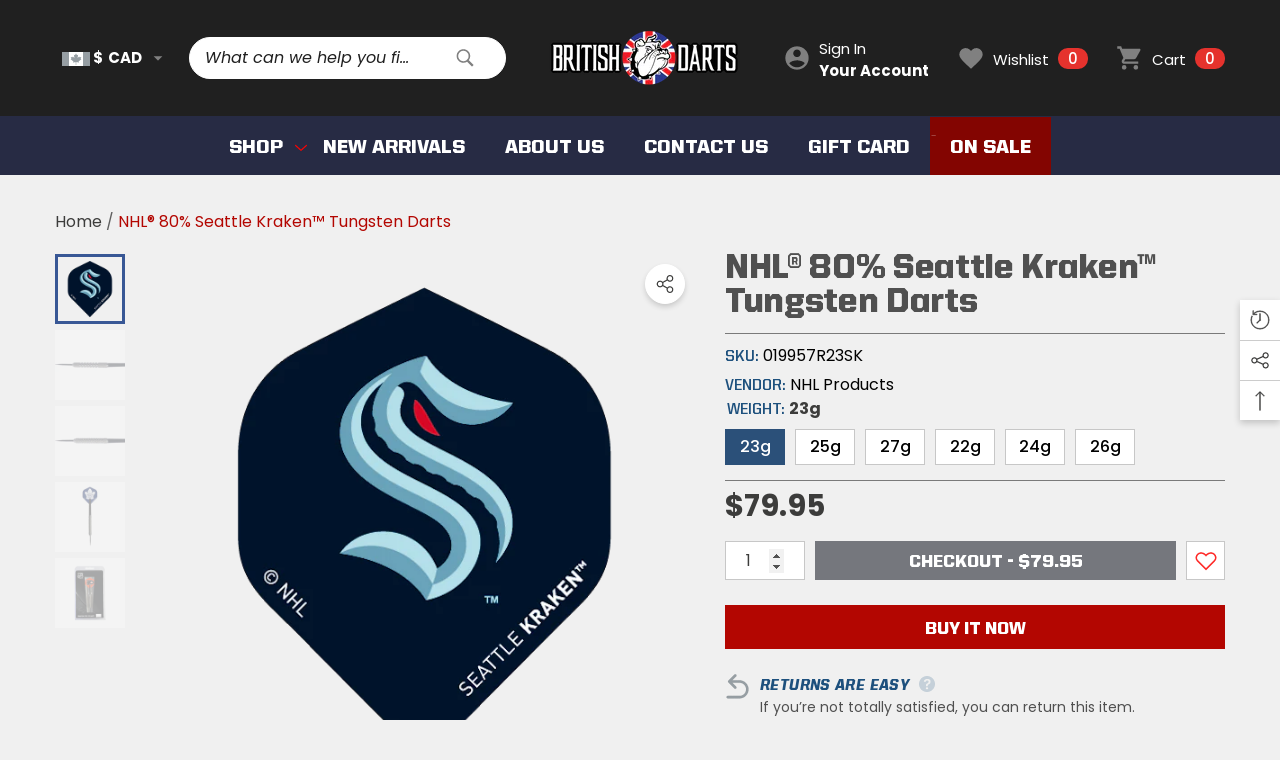

--- FILE ---
content_type: text/html; charset=utf-8
request_url: https://britishdarts.com/products/nhl-80-tungsten-darts-seattle-kraken
body_size: 53151
content:
<!doctype html><html class="no-js" lang="en" >
    <head>
        <meta charset="utf-8">
        <meta http-equiv="X-UA-Compatible" content="IE=edge">
        <meta name="viewport" content="width=device-width,initial-scale=1">
        <meta name="theme-color" content="">
        <link rel="canonical" href="https://britishdarts.com/products/nhl-80-tungsten-darts-seattle-kraken">
        <link canonical-shop-url="https://britishdarts.com/"><link rel="icon" type="image/png" href="//britishdarts.com/cdn/shop/files/FI_32x32.png?v=1697725696"><link rel="preconnect" href="https://cdn.shopify.com" crossorigin><title>NHL® 80% Seattle Kraken™ Tungsten Darts
 &ndash; British Darts </title>

        
            <meta name="description" content="NHL® 80% Tungsten darts are loved and used by both beginners and accomplished players alike. Choose from 32 NHL® teams. The darts include one set 80% Tungsten darts NHL® flights and nylon shafts. Barrels vary by weight:Full Knurl -22g 24g 26g7-Ringed Knurl -23g 25g &amp;amp; 27g">
        

        

    
    
    
    

<meta property="og:site_name" content="British Darts ">
<meta property="og:url" content="https://britishdarts.com/products/nhl-80-tungsten-darts-seattle-kraken">
<meta property="og:title" content="NHL® 80% Seattle Kraken™ Tungsten Darts">
<meta property="og:type" content="product">
<meta property="og:description" content="NHL® 80% Tungsten darts are loved and used by both beginners and accomplished players alike. Choose from 32 NHL® teams. The darts include one set 80% Tungsten darts NHL® flights and nylon shafts. Barrels vary by weight:Full Knurl -22g 24g 26g7-Ringed Knurl -23g 25g &amp;amp; 27g"><meta property="og:image" content="http://britishdarts.com/cdn/shop/products/NHL-seattle-flight-update-aw_d7f9e39b-754d-4851-8423-1a5340203feb.png?v=1662144290">
    <meta property="og:image:secure_url" content="https://britishdarts.com/cdn/shop/products/NHL-seattle-flight-update-aw_d7f9e39b-754d-4851-8423-1a5340203feb.png?v=1662144290">
    <meta property="og:image:width" content="600">
    <meta property="og:image:height" content="600"><meta property="og:price:amount" content="79.95">
    <meta property="og:price:currency" content="CAD"><meta name="twitter:site" content="@british_darts?lang=en"><meta name="twitter:card" content="summary_large_image">
<meta name="twitter:title" content="NHL® 80% Seattle Kraken™ Tungsten Darts">
<meta name="twitter:description" content="NHL® 80% Tungsten darts are loved and used by both beginners and accomplished players alike. Choose from 32 NHL® teams. The darts include one set 80% Tungsten darts NHL® flights and nylon shafts. Barrels vary by weight:Full Knurl -22g 24g 26g7-Ringed Knurl -23g 25g &amp;amp; 27g"><script type='application/json' class='wcp_json_43163909882077 wcp_json_43163909914845 wcp_json_43163909947613 wcp_json_43163909980381 wcp_json_43163910013149 wcp_json_43163910045917 wcp_json_7812922343645 wcp_json' id='wcp_json_7812922343645' >


{"id":7812922343645,"title":"NHL® 80% Seattle Kraken™ Tungsten Darts","handle":"nhl-80-tungsten-darts-seattle-kraken","description":"\u003cdiv class=\"descriptionOnly\"\u003e\n\u003cp\u003eNHL® 80% Tungsten darts are loved and used by both beginners and accomplished players alike. Choose from 32\u003cspan\u003e \u003c\/span\u003eNHL® teams. The darts include one set 80% Tungsten darts NHL® flights and nylon shafts.\u003c\/p\u003e\n\u003cp\u003eBarrels vary by weight:\u003cbr\u003eFull Knurl -22g 24g 26g\u003cbr\u003e7-Ringed Knurl -23g 25g \u0026amp; 27g\u003c\/p\u003e\n\u003c\/div\u003e","published_at":"2022-08-15T10:32:23-04:00","created_at":"2022-08-15T10:32:24-04:00","vendor":"NHL Products","type":"","tags":["British Darts - Steel Tip","NHL®","NHL® 80% Tungsten Darts","NHL® Products","Steel Tip Darts"],"price":7995,"price_min":7995,"price_max":7995,"available":true,"price_varies":false,"compare_at_price":null,"compare_at_price_min":0,"compare_at_price_max":0,"compare_at_price_varies":false,"variants":[{"id":43163909882077,"title":"23g","option1":"23g","option2":null,"option3":null,"sku":"019957R23SK","requires_shipping":true,"taxable":true,"featured_image":{"id":38073394987229,"product_id":7812922343645,"position":2,"created_at":"2022-09-30T10:48:31-04:00","updated_at":"2022-09-30T10:48:32-04:00","alt":"NHL® 80% Seattle Kraken™ Tungsten Darts ringed barrel","width":600,"height":600,"src":"\/\/britishdarts.com\/cdn\/shop\/products\/NHLTUNGSTENDART7-RINGED_1ddadc4f-783b-4799-be99-f0ce60b961d1.jpg?v=1664549312","variant_ids":[43163909882077,43163909914845,43163909947613]},"available":true,"name":"NHL® 80% Seattle Kraken™ Tungsten Darts - 23g","public_title":"23g","options":["23g"],"price":7995,"weight":0,"compare_at_price":null,"inventory_management":null,"barcode":"624652019953","featured_media":{"alt":"NHL® 80% Seattle Kraken™ Tungsten Darts ringed barrel","id":30656730562781,"position":2,"preview_image":{"aspect_ratio":1.0,"height":600,"width":600,"src":"\/\/britishdarts.com\/cdn\/shop\/products\/NHLTUNGSTENDART7-RINGED_1ddadc4f-783b-4799-be99-f0ce60b961d1.jpg?v=1664549312"}},"requires_selling_plan":false,"selling_plan_allocations":[]},{"id":43163909914845,"title":"25g","option1":"25g","option2":null,"option3":null,"sku":"019957R25SK","requires_shipping":true,"taxable":true,"featured_image":{"id":38073394987229,"product_id":7812922343645,"position":2,"created_at":"2022-09-30T10:48:31-04:00","updated_at":"2022-09-30T10:48:32-04:00","alt":"NHL® 80% Seattle Kraken™ Tungsten Darts ringed barrel","width":600,"height":600,"src":"\/\/britishdarts.com\/cdn\/shop\/products\/NHLTUNGSTENDART7-RINGED_1ddadc4f-783b-4799-be99-f0ce60b961d1.jpg?v=1664549312","variant_ids":[43163909882077,43163909914845,43163909947613]},"available":true,"name":"NHL® 80% Seattle Kraken™ Tungsten Darts - 25g","public_title":"25g","options":["25g"],"price":7995,"weight":0,"compare_at_price":null,"inventory_management":null,"barcode":"624652019953","featured_media":{"alt":"NHL® 80% Seattle Kraken™ Tungsten Darts ringed barrel","id":30656730562781,"position":2,"preview_image":{"aspect_ratio":1.0,"height":600,"width":600,"src":"\/\/britishdarts.com\/cdn\/shop\/products\/NHLTUNGSTENDART7-RINGED_1ddadc4f-783b-4799-be99-f0ce60b961d1.jpg?v=1664549312"}},"requires_selling_plan":false,"selling_plan_allocations":[]},{"id":43163909947613,"title":"27g","option1":"27g","option2":null,"option3":null,"sku":"019957R27SK","requires_shipping":true,"taxable":true,"featured_image":{"id":38073394987229,"product_id":7812922343645,"position":2,"created_at":"2022-09-30T10:48:31-04:00","updated_at":"2022-09-30T10:48:32-04:00","alt":"NHL® 80% Seattle Kraken™ Tungsten Darts ringed barrel","width":600,"height":600,"src":"\/\/britishdarts.com\/cdn\/shop\/products\/NHLTUNGSTENDART7-RINGED_1ddadc4f-783b-4799-be99-f0ce60b961d1.jpg?v=1664549312","variant_ids":[43163909882077,43163909914845,43163909947613]},"available":true,"name":"NHL® 80% Seattle Kraken™ Tungsten Darts - 27g","public_title":"27g","options":["27g"],"price":7995,"weight":0,"compare_at_price":null,"inventory_management":null,"barcode":"624652019953","featured_media":{"alt":"NHL® 80% Seattle Kraken™ Tungsten Darts ringed barrel","id":30656730562781,"position":2,"preview_image":{"aspect_ratio":1.0,"height":600,"width":600,"src":"\/\/britishdarts.com\/cdn\/shop\/products\/NHLTUNGSTENDART7-RINGED_1ddadc4f-783b-4799-be99-f0ce60b961d1.jpg?v=1664549312"}},"requires_selling_plan":false,"selling_plan_allocations":[]},{"id":43163909980381,"title":"22g","option1":"22g","option2":null,"option3":null,"sku":"01995FK22SK","requires_shipping":true,"taxable":true,"featured_image":{"id":38073395019997,"product_id":7812922343645,"position":3,"created_at":"2022-09-30T10:48:31-04:00","updated_at":"2022-09-30T10:48:33-04:00","alt":"NHL® 80% Seattle Kraken™ Tungsten Darts full knurl barrel","width":600,"height":600,"src":"\/\/britishdarts.com\/cdn\/shop\/products\/NHLTUNGSTENDARTFULLKNURL_d69fee34-1eab-4e96-bb18-f7f2036638e3.jpg?v=1664549313","variant_ids":[43163909980381,43163910013149,43163910045917]},"available":true,"name":"NHL® 80% Seattle Kraken™ Tungsten Darts - 22g","public_title":"22g","options":["22g"],"price":7995,"weight":0,"compare_at_price":null,"inventory_management":null,"barcode":"624652019953","featured_media":{"alt":"NHL® 80% Seattle Kraken™ Tungsten Darts full knurl barrel","id":30656730595549,"position":3,"preview_image":{"aspect_ratio":1.0,"height":600,"width":600,"src":"\/\/britishdarts.com\/cdn\/shop\/products\/NHLTUNGSTENDARTFULLKNURL_d69fee34-1eab-4e96-bb18-f7f2036638e3.jpg?v=1664549313"}},"requires_selling_plan":false,"selling_plan_allocations":[]},{"id":43163910013149,"title":"24g","option1":"24g","option2":null,"option3":null,"sku":"01995FK24SK","requires_shipping":true,"taxable":true,"featured_image":{"id":38073395019997,"product_id":7812922343645,"position":3,"created_at":"2022-09-30T10:48:31-04:00","updated_at":"2022-09-30T10:48:33-04:00","alt":"NHL® 80% Seattle Kraken™ Tungsten Darts full knurl barrel","width":600,"height":600,"src":"\/\/britishdarts.com\/cdn\/shop\/products\/NHLTUNGSTENDARTFULLKNURL_d69fee34-1eab-4e96-bb18-f7f2036638e3.jpg?v=1664549313","variant_ids":[43163909980381,43163910013149,43163910045917]},"available":true,"name":"NHL® 80% Seattle Kraken™ Tungsten Darts - 24g","public_title":"24g","options":["24g"],"price":7995,"weight":0,"compare_at_price":null,"inventory_management":null,"barcode":"624652019953","featured_media":{"alt":"NHL® 80% Seattle Kraken™ Tungsten Darts full knurl barrel","id":30656730595549,"position":3,"preview_image":{"aspect_ratio":1.0,"height":600,"width":600,"src":"\/\/britishdarts.com\/cdn\/shop\/products\/NHLTUNGSTENDARTFULLKNURL_d69fee34-1eab-4e96-bb18-f7f2036638e3.jpg?v=1664549313"}},"requires_selling_plan":false,"selling_plan_allocations":[]},{"id":43163910045917,"title":"26g","option1":"26g","option2":null,"option3":null,"sku":"01995FK26SK","requires_shipping":true,"taxable":true,"featured_image":{"id":38073395019997,"product_id":7812922343645,"position":3,"created_at":"2022-09-30T10:48:31-04:00","updated_at":"2022-09-30T10:48:33-04:00","alt":"NHL® 80% Seattle Kraken™ Tungsten Darts full knurl barrel","width":600,"height":600,"src":"\/\/britishdarts.com\/cdn\/shop\/products\/NHLTUNGSTENDARTFULLKNURL_d69fee34-1eab-4e96-bb18-f7f2036638e3.jpg?v=1664549313","variant_ids":[43163909980381,43163910013149,43163910045917]},"available":true,"name":"NHL® 80% Seattle Kraken™ Tungsten Darts - 26g","public_title":"26g","options":["26g"],"price":7995,"weight":0,"compare_at_price":null,"inventory_management":null,"barcode":"624652019953","featured_media":{"alt":"NHL® 80% Seattle Kraken™ Tungsten Darts full knurl barrel","id":30656730595549,"position":3,"preview_image":{"aspect_ratio":1.0,"height":600,"width":600,"src":"\/\/britishdarts.com\/cdn\/shop\/products\/NHLTUNGSTENDARTFULLKNURL_d69fee34-1eab-4e96-bb18-f7f2036638e3.jpg?v=1664549313"}},"requires_selling_plan":false,"selling_plan_allocations":[]}],"images":["\/\/britishdarts.com\/cdn\/shop\/products\/NHL-seattle-flight-update-aw_d7f9e39b-754d-4851-8423-1a5340203feb.png?v=1662144290","\/\/britishdarts.com\/cdn\/shop\/products\/NHLTUNGSTENDART7-RINGED_1ddadc4f-783b-4799-be99-f0ce60b961d1.jpg?v=1664549312","\/\/britishdarts.com\/cdn\/shop\/products\/NHLTUNGSTENDARTFULLKNURL_d69fee34-1eab-4e96-bb18-f7f2036638e3.jpg?v=1664549313","\/\/britishdarts.com\/cdn\/shop\/products\/IndividualToronto_Tungsten_daaa0456-8f4e-434c-a363-4d47b0023e6b.jpg?v=1664555911","\/\/britishdarts.com\/cdn\/shop\/products\/NHL-Tungsten_c71d1b30-9d70-4595-8960-8713f8f1a3a1.jpg?v=1664555918"],"featured_image":"\/\/britishdarts.com\/cdn\/shop\/products\/NHL-seattle-flight-update-aw_d7f9e39b-754d-4851-8423-1a5340203feb.png?v=1662144290","options":["Weight"],"media":[{"alt":"NHL® 80% Seattle Kraken™ Tungsten Darts flight","id":30451160580317,"position":1,"preview_image":{"aspect_ratio":1.0,"height":600,"width":600,"src":"\/\/britishdarts.com\/cdn\/shop\/products\/NHL-seattle-flight-update-aw_d7f9e39b-754d-4851-8423-1a5340203feb.png?v=1662144290"},"aspect_ratio":1.0,"height":600,"media_type":"image","src":"\/\/britishdarts.com\/cdn\/shop\/products\/NHL-seattle-flight-update-aw_d7f9e39b-754d-4851-8423-1a5340203feb.png?v=1662144290","width":600},{"alt":"NHL® 80% Seattle Kraken™ Tungsten Darts ringed barrel","id":30656730562781,"position":2,"preview_image":{"aspect_ratio":1.0,"height":600,"width":600,"src":"\/\/britishdarts.com\/cdn\/shop\/products\/NHLTUNGSTENDART7-RINGED_1ddadc4f-783b-4799-be99-f0ce60b961d1.jpg?v=1664549312"},"aspect_ratio":1.0,"height":600,"media_type":"image","src":"\/\/britishdarts.com\/cdn\/shop\/products\/NHLTUNGSTENDART7-RINGED_1ddadc4f-783b-4799-be99-f0ce60b961d1.jpg?v=1664549312","width":600},{"alt":"NHL® 80% Seattle Kraken™ Tungsten Darts full knurl barrel","id":30656730595549,"position":3,"preview_image":{"aspect_ratio":1.0,"height":600,"width":600,"src":"\/\/britishdarts.com\/cdn\/shop\/products\/NHLTUNGSTENDARTFULLKNURL_d69fee34-1eab-4e96-bb18-f7f2036638e3.jpg?v=1664549313"},"aspect_ratio":1.0,"height":600,"media_type":"image","src":"\/\/britishdarts.com\/cdn\/shop\/products\/NHLTUNGSTENDARTFULLKNURL_d69fee34-1eab-4e96-bb18-f7f2036638e3.jpg?v=1664549313","width":600},{"alt":"NHL® 80% Seattle Kraken™ Tungsten Darts","id":30657210417373,"position":4,"preview_image":{"aspect_ratio":1.0,"height":600,"width":600,"src":"\/\/britishdarts.com\/cdn\/shop\/products\/IndividualToronto_Tungsten_daaa0456-8f4e-434c-a363-4d47b0023e6b.jpg?v=1664555911"},"aspect_ratio":1.0,"height":600,"media_type":"image","src":"\/\/britishdarts.com\/cdn\/shop\/products\/IndividualToronto_Tungsten_daaa0456-8f4e-434c-a363-4d47b0023e6b.jpg?v=1664555911","width":600},{"alt":"NHL® 80% Seattle Kraken™ Tungsten Darts box","id":30657210745053,"position":5,"preview_image":{"aspect_ratio":1.0,"height":600,"width":600,"src":"\/\/britishdarts.com\/cdn\/shop\/products\/NHL-Tungsten_c71d1b30-9d70-4595-8960-8713f8f1a3a1.jpg?v=1664555918"},"aspect_ratio":1.0,"height":600,"media_type":"image","src":"\/\/britishdarts.com\/cdn\/shop\/products\/NHL-Tungsten_c71d1b30-9d70-4595-8960-8713f8f1a3a1.jpg?v=1664555918","width":600}],"requires_selling_plan":false,"selling_plan_groups":[],"content":"\u003cdiv class=\"descriptionOnly\"\u003e\n\u003cp\u003eNHL® 80% Tungsten darts are loved and used by both beginners and accomplished players alike. Choose from 32\u003cspan\u003e \u003c\/span\u003eNHL® teams. The darts include one set 80% Tungsten darts NHL® flights and nylon shafts.\u003c\/p\u003e\n\u003cp\u003eBarrels vary by weight:\u003cbr\u003eFull Knurl -22g 24g 26g\u003cbr\u003e7-Ringed Knurl -23g 25g \u0026amp; 27g\u003c\/p\u003e\n\u003c\/div\u003e"}
</script>
        <script>window.performance && window.performance.mark && window.performance.mark('shopify.content_for_header.start');</script><meta name="google-site-verification" content="TJa6PfTu8jdZY6khDmQn-Dwnph9F4tba-CoXZY35lc0">
<meta name="facebook-domain-verification" content="lximn01ik9jpfk4ph9av76hol5paey">
<meta id="shopify-digital-wallet" name="shopify-digital-wallet" content="/64806551773/digital_wallets/dialog">
<link rel="alternate" type="application/json+oembed" href="https://britishdarts.com/products/nhl-80-tungsten-darts-seattle-kraken.oembed">
<script async="async" src="/checkouts/internal/preloads.js?locale=en-CA"></script>
<script id="shopify-features" type="application/json">{"accessToken":"df84fb1c5d679d61754c173902533fec","betas":["rich-media-storefront-analytics"],"domain":"britishdarts.com","predictiveSearch":true,"shopId":64806551773,"locale":"en"}</script>
<script>var Shopify = Shopify || {};
Shopify.shop = "british-darts-online.myshopify.com";
Shopify.locale = "en";
Shopify.currency = {"active":"CAD","rate":"1.0"};
Shopify.country = "CA";
Shopify.theme = {"name":"Halo-1-5-0-sections-ready -- WPD","id":137457533149,"schema_name":"Halo","schema_version":"1.5.0","theme_store_id":null,"role":"main"};
Shopify.theme.handle = "null";
Shopify.theme.style = {"id":null,"handle":null};
Shopify.cdnHost = "britishdarts.com/cdn";
Shopify.routes = Shopify.routes || {};
Shopify.routes.root = "/";</script>
<script type="module">!function(o){(o.Shopify=o.Shopify||{}).modules=!0}(window);</script>
<script>!function(o){function n(){var o=[];function n(){o.push(Array.prototype.slice.apply(arguments))}return n.q=o,n}var t=o.Shopify=o.Shopify||{};t.loadFeatures=n(),t.autoloadFeatures=n()}(window);</script>
<script id="shop-js-analytics" type="application/json">{"pageType":"product"}</script>
<script defer="defer" async type="module" src="//britishdarts.com/cdn/shopifycloud/shop-js/modules/v2/client.init-shop-cart-sync_CGREiBkR.en.esm.js"></script>
<script defer="defer" async type="module" src="//britishdarts.com/cdn/shopifycloud/shop-js/modules/v2/chunk.common_Bt2Up4BP.esm.js"></script>
<script type="module">
  await import("//britishdarts.com/cdn/shopifycloud/shop-js/modules/v2/client.init-shop-cart-sync_CGREiBkR.en.esm.js");
await import("//britishdarts.com/cdn/shopifycloud/shop-js/modules/v2/chunk.common_Bt2Up4BP.esm.js");

  window.Shopify.SignInWithShop?.initShopCartSync?.({"fedCMEnabled":true,"windoidEnabled":true});

</script>
<script id="__st">var __st={"a":64806551773,"offset":-18000,"reqid":"f45a7e4e-5dc2-450f-b2ff-4e4ad4a555ef-1762782720","pageurl":"britishdarts.com\/products\/nhl-80-tungsten-darts-seattle-kraken","u":"d1d14dcf8f55","p":"product","rtyp":"product","rid":7812922343645};</script>
<script>window.ShopifyPaypalV4VisibilityTracking = true;</script>
<script id="captcha-bootstrap">!function(){'use strict';const t='contact',e='account',n='new_comment',o=[[t,t],['blogs',n],['comments',n],[t,'customer']],c=[[e,'customer_login'],[e,'guest_login'],[e,'recover_customer_password'],[e,'create_customer']],r=t=>t.map((([t,e])=>`form[action*='/${t}']:not([data-nocaptcha='true']) input[name='form_type'][value='${e}']`)).join(','),a=t=>()=>t?[...document.querySelectorAll(t)].map((t=>t.form)):[];function s(){const t=[...o],e=r(t);return a(e)}const i='password',u='form_key',d=['recaptcha-v3-token','g-recaptcha-response','h-captcha-response',i],f=()=>{try{return window.sessionStorage}catch{return}},m='__shopify_v',_=t=>t.elements[u];function p(t,e,n=!1){try{const o=window.sessionStorage,c=JSON.parse(o.getItem(e)),{data:r}=function(t){const{data:e,action:n}=t;return t[m]||n?{data:e,action:n}:{data:t,action:n}}(c);for(const[e,n]of Object.entries(r))t.elements[e]&&(t.elements[e].value=n);n&&o.removeItem(e)}catch(o){console.error('form repopulation failed',{error:o})}}const l='form_type',E='cptcha';function T(t){t.dataset[E]=!0}const w=window,h=w.document,L='Shopify',v='ce_forms',y='captcha';let A=!1;((t,e)=>{const n=(g='f06e6c50-85a8-45c8-87d0-21a2b65856fe',I='https://cdn.shopify.com/shopifycloud/storefront-forms-hcaptcha/ce_storefront_forms_captcha_hcaptcha.v1.5.2.iife.js',D={infoText:'Protected by hCaptcha',privacyText:'Privacy',termsText:'Terms'},(t,e,n)=>{const o=w[L][v],c=o.bindForm;if(c)return c(t,g,e,D).then(n);var r;o.q.push([[t,g,e,D],n]),r=I,A||(h.body.append(Object.assign(h.createElement('script'),{id:'captcha-provider',async:!0,src:r})),A=!0)});var g,I,D;w[L]=w[L]||{},w[L][v]=w[L][v]||{},w[L][v].q=[],w[L][y]=w[L][y]||{},w[L][y].protect=function(t,e){n(t,void 0,e),T(t)},Object.freeze(w[L][y]),function(t,e,n,w,h,L){const[v,y,A,g]=function(t,e,n){const i=e?o:[],u=t?c:[],d=[...i,...u],f=r(d),m=r(i),_=r(d.filter((([t,e])=>n.includes(e))));return[a(f),a(m),a(_),s()]}(w,h,L),I=t=>{const e=t.target;return e instanceof HTMLFormElement?e:e&&e.form},D=t=>v().includes(t);t.addEventListener('submit',(t=>{const e=I(t);if(!e)return;const n=D(e)&&!e.dataset.hcaptchaBound&&!e.dataset.recaptchaBound,o=_(e),c=g().includes(e)&&(!o||!o.value);(n||c)&&t.preventDefault(),c&&!n&&(function(t){try{if(!f())return;!function(t){const e=f();if(!e)return;const n=_(t);if(!n)return;const o=n.value;o&&e.removeItem(o)}(t);const e=Array.from(Array(32),(()=>Math.random().toString(36)[2])).join('');!function(t,e){_(t)||t.append(Object.assign(document.createElement('input'),{type:'hidden',name:u})),t.elements[u].value=e}(t,e),function(t,e){const n=f();if(!n)return;const o=[...t.querySelectorAll(`input[type='${i}']`)].map((({name:t})=>t)),c=[...d,...o],r={};for(const[a,s]of new FormData(t).entries())c.includes(a)||(r[a]=s);n.setItem(e,JSON.stringify({[m]:1,action:t.action,data:r}))}(t,e)}catch(e){console.error('failed to persist form',e)}}(e),e.submit())}));const S=(t,e)=>{t&&!t.dataset[E]&&(n(t,e.some((e=>e===t))),T(t))};for(const o of['focusin','change'])t.addEventListener(o,(t=>{const e=I(t);D(e)&&S(e,y())}));const B=e.get('form_key'),M=e.get(l),P=B&&M;t.addEventListener('DOMContentLoaded',(()=>{const t=y();if(P)for(const e of t)e.elements[l].value===M&&p(e,B);[...new Set([...A(),...v().filter((t=>'true'===t.dataset.shopifyCaptcha))])].forEach((e=>S(e,t)))}))}(h,new URLSearchParams(w.location.search),n,t,e,['guest_login'])})(!0,!0)}();</script>
<script integrity="sha256-52AcMU7V7pcBOXWImdc/TAGTFKeNjmkeM1Pvks/DTgc=" data-source-attribution="shopify.loadfeatures" defer="defer" src="//britishdarts.com/cdn/shopifycloud/storefront/assets/storefront/load_feature-81c60534.js" crossorigin="anonymous"></script>
<script data-source-attribution="shopify.dynamic_checkout.dynamic.init">var Shopify=Shopify||{};Shopify.PaymentButton=Shopify.PaymentButton||{isStorefrontPortableWallets:!0,init:function(){window.Shopify.PaymentButton.init=function(){};var t=document.createElement("script");t.src="https://britishdarts.com/cdn/shopifycloud/portable-wallets/latest/portable-wallets.en.js",t.type="module",document.head.appendChild(t)}};
</script>
<script data-source-attribution="shopify.dynamic_checkout.buyer_consent">
  function portableWalletsHideBuyerConsent(e){var t=document.getElementById("shopify-buyer-consent"),n=document.getElementById("shopify-subscription-policy-button");t&&n&&(t.classList.add("hidden"),t.setAttribute("aria-hidden","true"),n.removeEventListener("click",e))}function portableWalletsShowBuyerConsent(e){var t=document.getElementById("shopify-buyer-consent"),n=document.getElementById("shopify-subscription-policy-button");t&&n&&(t.classList.remove("hidden"),t.removeAttribute("aria-hidden"),n.addEventListener("click",e))}window.Shopify?.PaymentButton&&(window.Shopify.PaymentButton.hideBuyerConsent=portableWalletsHideBuyerConsent,window.Shopify.PaymentButton.showBuyerConsent=portableWalletsShowBuyerConsent);
</script>
<script>
  function portableWalletsCleanup(e){e&&e.src&&console.error("Failed to load portable wallets script "+e.src);var t=document.querySelectorAll("shopify-accelerated-checkout .shopify-payment-button__skeleton, shopify-accelerated-checkout-cart .wallet-cart-button__skeleton"),e=document.getElementById("shopify-buyer-consent");for(let e=0;e<t.length;e++)t[e].remove();e&&e.remove()}function portableWalletsNotLoadedAsModule(e){e instanceof ErrorEvent&&"string"==typeof e.message&&e.message.includes("import.meta")&&"string"==typeof e.filename&&e.filename.includes("portable-wallets")&&(window.removeEventListener("error",portableWalletsNotLoadedAsModule),window.Shopify.PaymentButton.failedToLoad=e,"loading"===document.readyState?document.addEventListener("DOMContentLoaded",window.Shopify.PaymentButton.init):window.Shopify.PaymentButton.init())}window.addEventListener("error",portableWalletsNotLoadedAsModule);
</script>

<script type="module" src="https://britishdarts.com/cdn/shopifycloud/portable-wallets/latest/portable-wallets.en.js" onError="portableWalletsCleanup(this)" crossorigin="anonymous"></script>
<script nomodule>
  document.addEventListener("DOMContentLoaded", portableWalletsCleanup);
</script>

<link id="shopify-accelerated-checkout-styles" rel="stylesheet" media="screen" href="https://britishdarts.com/cdn/shopifycloud/portable-wallets/latest/accelerated-checkout-backwards-compat.css" crossorigin="anonymous">
<style id="shopify-accelerated-checkout-cart">
        #shopify-buyer-consent {
  margin-top: 1em;
  display: inline-block;
  width: 100%;
}

#shopify-buyer-consent.hidden {
  display: none;
}

#shopify-subscription-policy-button {
  background: none;
  border: none;
  padding: 0;
  text-decoration: underline;
  font-size: inherit;
  cursor: pointer;
}

#shopify-subscription-policy-button::before {
  box-shadow: none;
}

      </style>
<script id="sections-script" data-sections="header-nav-vertical-menu,header-mobile" defer="defer" src="//britishdarts.com/cdn/shop/t/8/compiled_assets/scripts.js?7035"></script>
<script>window.performance && window.performance.mark && window.performance.mark('shopify.content_for_header.end');</script>

        <style type="text/css" media="screen">
            @import url('https://fonts.googleapis.com/css?family=Poppins:300,300i,400,400i,500,500i,600,600i,700,700i,800,800i,900,900i&display=swap');

    


@import url('https://fonts.googleapis.com/css?family=United+Sans+Regular+Black:300,300i,400,400i,500,500i,600,600i,700,700i,800,800i,900,900i&display=swap');


@import url('https://fonts.googleapis.com/css?family=United+Sans+Condensed+Black:300,300i,400,400i,500,500i,600,600i,700,700i,800,800i,900,900i&display=swap');


:root {
    
        --font-1-family: Poppins, -apple-system, 'Segoe UI', Roboto, 'Helvetica Neue', 'Noto Sans', 'Liberation Sans', Arial, sans-serif, 'Apple Color Emoji', 'Segoe UI Emoji', 'Segoe UI Symbol', 'Noto Color Emoji';
        --font-1-style: normal;
        --font-1-weight: normal;
    
    
        --font-2-family: United Sans Regular Black, -apple-system, 'Segoe UI', Roboto, 'Helvetica Neue', 'Noto Sans', 'Liberation Sans', Arial, sans-serif, 'Apple Color Emoji', 'Segoe UI Emoji', 'Segoe UI Symbol', 'Noto Color Emoji';
        --font-2-style: normal;
        --font-2-weight: normal;
    
    
        --font-3-family: United Sans Condensed Black, -apple-system, 'Segoe UI', Roboto, 'Helvetica Neue', 'Noto Sans', 'Liberation Sans', Arial, sans-serif, 'Apple Color Emoji', 'Segoe UI Emoji', 'Segoe UI Symbol', 'Noto Color Emoji';
        --font-3-style: normal;
        --font-3-weight: normal;
    

    
        --font-body-family: var(--font-1-family);
        --font-body-style: var(--font-1-style);
        --font-body-weight: var(--font-1-weight);
    

    
        --font-heading-family: var(--font-3-family);
        --font-heading-style: var(--font-3-style);
        --font-heading-weight: var(--font-3-weight);
    

    
        --font-page-title-family: var(--font-3-family);
        --font-page-title-style: var(--font-3-style);
        --font-page-title-weight: var(--font-3-weight);
    --color-text: #3c3c3b;
    --color-text2: #505050;
    --color-global: #BC1B3B;
    --color-global-bg: #FFFFFF;
    --color-global-darken: #e6e6e6;
    --color-white: #FFFFFF;
    --color-grey: #808080;
    --color-black: #202020;
    --color-base-text-rgb: 60, 60, 59;
    --color-base-text2-rgb: 80, 80, 80;
    --color-background: #f0f0f0;
    --color-background-rgb: 240, 240, 240;
    --color-background-hsl: 0, 0%, 94%;
    --color-background-overylay: rgba(240, 240, 240, 0.9);
    --color-link: #000000;
    --color-link-hover: #FF0033;
    --color-error: #D93333;
    --color-error-bg: #FCEEEE;
    --color-success: #5A5A5A;
    --color-success-bg: #DFF0D8;
    --color-info: #202020;
    --color-info-bg: #FFF2DD;
    --color-background-10 : #dedede;
    --color-background-20 : #cccccc;
    --color-background-30 : #bababa;
    --color-background-50 : #969696;
    --color-background-global : #d68696;

    --font-size: 16px;
    --font-weight: 400;
    --font-weight-light: 300;
    --font-weight-normal: 400;
    --font-weight-medium: 500;
    --font-weight-semibold: 600;
    --font-weight-bold: 700;
    --font-weight-bolder: 800;
    --font-weight-black: 900;
    --line-height: 1.5;
    --letter-spacing: 0.0em;

    --header-font-size: 24px;
    
        --header-tablet-font-size: 24px;
        --header-sm-tablet-font-size: 24px;
    
    --header-mobile-font-size: 24px;
    --header-font-weight: 400;
    --header-text-transform: uppercase;
    --header-color: #2b5079;

    --page-title-font-size: 40px;
    --page-title-mobile-font-size: 30px;
    --page-title-font-weight: 400;
    --page-title-text-transform: uppercase;
    --page-title-color: #2b5079;

    
        --btn-font-name: var(--font-2-family);
    
    --btn-font-size: 16px;
    --btn-font-weight: 400;
    --btn-text-transform: uppercase;
    --btn-border-width: 1px;
    --btn-border-style: solid;
    --btn-border-radius: 0px;
    --btn-padding-top: 5px;
    --btn-padding-bottom: 5px;
    --btn-box-shadow: none;
    --btn-min-height: 60px;
    --btn-1-color: #FFFFFF;
    --btn-1-bg: #b30601;
    --btn-1-border: #b30601;
    --btn-1-color-hover: #FFFFFF;
    --btn-1-bg-hover: #B30601;
    --btn-1-border-hover: #b30601;
    --btn-2-color: #FFFFFF;
    --btn-2-bg: #b30601;
    --btn-2-border: #FFFFFF;
    --btn-2-color-hover: #FFFFFF;
    --btn-2-bg-hover: #000000;
    --btn-2-border-hover: #000000;
    --btn-3-color: #FFFFFF;
    --btn-3-bg: #191919;
    --btn-3-border: #808080;
    --btn-3-color-hover: #000000;
    --btn-3-bg-hover: #808080;
    --btn-3-border-hover: #808080;
    --btn-4-color: #808080;
    --btn-4-bg: #ffffff;
    --btn-4-border: #808080;
    --btn-4-color-hover: #808080;
    --btn-4-bg-hover: #ffffff;
    --btn-4-border-hover: #808080;
    --btn-5-color: #ffffff;
    --btn-5-bg: #75777D;
    --btn-5-border: #75777d;
    --btn-5-color-hover: #75777d;
    --btn-5-bg-hover: #ffffff;
    --btn-5-border-hover: #75777d;
    --btn-6-color: #000000;
    --btn-6-bg: linear-gradient(90deg, rgba(115, 255, 172, 1), rgba(212, 255, 63, 1) 51%, rgba(115, 255, 172, 1) 100%);
    --btn-6-color-hover: #FFFFFF;
    --btn-7-color: #ffffff;
    --btn-7-bg: #000000;
    --btn-7-border: linear-gradient(90deg, rgba(115, 255, 172, 1), rgba(212, 255, 63, 1) 100%);
    --btn-7-color-hover: #000000;

    --anchor-transition: all ease .3s;
    --bg-white: #ffffff;
    --bg-black: #000000;
    --bg-grey: #808080;
    --icon: var(--color-text);
    --duration-short: 100ms;
    --duration-default: 250ms;
    --duration-long: 500ms;
    --duration-longer: 600ms;

    --form-input-bg: #ffffff;
    --form-input-border: #c7c7c7;
    --form-input-color: #3c3c3b;;
    --form-input-placeholder: #808080;
    --form-label: #3c3c3b;
    --form-label-checkbox-before-border: #808080;
    --form-label-checkbox-before-bg: transparent;
    --form-label-checkbox-before-border-checked: #808080;
    --form-label-checkbox-before-bg-checked: #808080;

    --new-badge-color: #FFFFFF;
    --new-badge-bg: #005393;
    --sale-badge-color: #FFFFFF;
    --sale-badge-bg: #ea4237;
    --sold-out-badge-color: #808080;
    --sold-out-badge-bg: #FFFFFF;
    --custom-badge-color: #010101;
    --custom-badge-bg: #FFFFFF;
    --bundle-badge-color: #010101;
    --bundle-badge-bg: #FFFFFF;
    --badge-text-transform : uppercase;
    --product-card-bg : ;--product-title-font: var(--font-1-family);--product-title-font-size : 16px;
    --product-title-font-weight : 400;
    --product-title-line-text : 2;
    --product-title-text-transform : capitalize;
    --product-title-color : #505050;
    --product-title-color-hover : #505050;
    --product-vendor-font-size : 16px;
    --product-vendor-font-weight : 700;
    --product-vendor-text-transform : capitalize;
    --product-vendor-color : #2b5079;
    --product-price-font-size : 18px;
    --product-price-font-weight : 700;
    --product-price-compare-font-size : 14px;
    --product-price-compare-font-weight : 400;
    --product-price-color : #010101;
    --product-sale-price-color : #ea4237;
    --product-compare-price-color : #808080;
    --product-review-full-color : #000000;
    --product-review-empty-color : #A4A4A4;
    --product-swatch-border : transparent;
    --product-swatch-border-active : #808080;
    --product-wishlist-color : #fe2a28;
    --product-wishlist-bg : #FFFFFF;
    --product-wishlist-color-added : #ffffff;
    --product-wishlist-bg-added : #fe2a28;
    --product-compare-color : #000000;
    --product-compare-bg : #FFFFFF;
    --product-compare-color-added : #D12442;
    --product-compare-bg-added : #FFFFFF;
    --product-quick-view-color : #696969;
    --product-quick-view-bg : #FFFFFF;
    --product-quick-view-color-hover : #FFFFFF;
    --product-quick-view-bg-hover : #000000;--product-action-font: var(--font-2-family);--product-action-font-size : 14px;
    --product-action-font-weight : 700;
    --product-action-color : #FFFFFF;
    --product-action-text-transform : uppercase;
    --product-action-bg : #b30601;
    --product-action-border : #b30601;
    --product-action-color-hover : #FFFFFF;
    --product-action-bg-hover : #b30601;
    --product-action-border-hover : #b30601;
    --product-action-min-height: 33.0px;
    --product-attr-font-size: 11px;
    --product-attr-font-weight: 400;
    --product-attr-color: #787878;
    --product-attr-text-transform: uppercase;

    --swatch-border : transparent;
    --swatch-border-active : #808080;
    --variant-bg : #FFFFFF;
    --variant-color : #000000;
    --variant-border : #c7c7c7;
    --variant-bg-active : #2b5079;
    --variant-color-active : #FFFFFF;
    --variant-border-active : #2b5079;

    --lookbook-point-bg: #000000;
    --lookbook-point-bg-2: rgba(0, 0, 0, 0.5);
    --lookbook-point-border: #D8D8D8;
    --lookbook-point-border-2: rgba(216, 216, 216, 0.5);
    --lookbook-point-color: #FFFFFF;
    --blockquote-bg: #FFFFFF;
    --blockquote-color: #000000;

    --image-border: 0px;

    
}
            *,
*::before,
*::after {
    box-sizing: inherit;
}

html {
    box-sizing: border-box;
    font-size: 62.5%;
    height: 100%;
}

body {
    display: grid;
    grid-template-rows: auto auto 1fr auto;
    grid-template-columns: 100%;
    min-height: 100%;
    font-family: var(--font-body-family);
    font-style: var(--font-body-style);
    font-weight: var(--font-body-weight);
    line-height: var(--line-height);
    letter-spacing: var(--letter-spacing);
}

img{
    height: auto;
}


        </style>

        <link href="//britishdarts.com/cdn/shop/t/8/assets/base.css?v=77181948921119464821698732423" rel="stylesheet" type="text/css" media="all" />
<script>
            document.documentElement.className = document.documentElement.className.replace('no-js', 'js');
            if (Shopify.designMode) {
                document.documentElement.classList.add('shopify-design-mode');
            }
        </script>
        <script src="//britishdarts.com/cdn/shop/t/8/assets/custom-british-darts.js?v=107661704684569288001698732423" type="text/javascript"></script>
    <link href="https://monorail-edge.shopifysvc.com" rel="dns-prefetch">
<script>(function(){if ("sendBeacon" in navigator && "performance" in window) {try {var session_token_from_headers = performance.getEntriesByType('navigation')[0].serverTiming.find(x => x.name == '_s').description;} catch {var session_token_from_headers = undefined;}var session_cookie_matches = document.cookie.match(/_shopify_s=([^;]*)/);var session_token_from_cookie = session_cookie_matches && session_cookie_matches.length === 2 ? session_cookie_matches[1] : "";var session_token = session_token_from_headers || session_token_from_cookie || "";function handle_abandonment_event(e) {var entries = performance.getEntries().filter(function(entry) {return /monorail-edge.shopifysvc.com/.test(entry.name);});if (!window.abandonment_tracked && entries.length === 0) {window.abandonment_tracked = true;var currentMs = Date.now();var navigation_start = performance.timing.navigationStart;var payload = {shop_id: 64806551773,url: window.location.href,navigation_start,duration: currentMs - navigation_start,session_token,page_type: "product"};window.navigator.sendBeacon("https://monorail-edge.shopifysvc.com/v1/produce", JSON.stringify({schema_id: "online_store_buyer_site_abandonment/1.1",payload: payload,metadata: {event_created_at_ms: currentMs,event_sent_at_ms: currentMs}}));}}window.addEventListener('pagehide', handle_abandonment_event);}}());</script>
<script id="web-pixels-manager-setup">(function e(e,d,r,n,o){if(void 0===o&&(o={}),!Boolean(null===(a=null===(i=window.Shopify)||void 0===i?void 0:i.analytics)||void 0===a?void 0:a.replayQueue)){var i,a;window.Shopify=window.Shopify||{};var t=window.Shopify;t.analytics=t.analytics||{};var s=t.analytics;s.replayQueue=[],s.publish=function(e,d,r){return s.replayQueue.push([e,d,r]),!0};try{self.performance.mark("wpm:start")}catch(e){}var l=function(){var e={modern:/Edge?\/(1{2}[4-9]|1[2-9]\d|[2-9]\d{2}|\d{4,})\.\d+(\.\d+|)|Firefox\/(1{2}[4-9]|1[2-9]\d|[2-9]\d{2}|\d{4,})\.\d+(\.\d+|)|Chrom(ium|e)\/(9{2}|\d{3,})\.\d+(\.\d+|)|(Maci|X1{2}).+ Version\/(15\.\d+|(1[6-9]|[2-9]\d|\d{3,})\.\d+)([,.]\d+|)( \(\w+\)|)( Mobile\/\w+|) Safari\/|Chrome.+OPR\/(9{2}|\d{3,})\.\d+\.\d+|(CPU[ +]OS|iPhone[ +]OS|CPU[ +]iPhone|CPU IPhone OS|CPU iPad OS)[ +]+(15[._]\d+|(1[6-9]|[2-9]\d|\d{3,})[._]\d+)([._]\d+|)|Android:?[ /-](13[3-9]|1[4-9]\d|[2-9]\d{2}|\d{4,})(\.\d+|)(\.\d+|)|Android.+Firefox\/(13[5-9]|1[4-9]\d|[2-9]\d{2}|\d{4,})\.\d+(\.\d+|)|Android.+Chrom(ium|e)\/(13[3-9]|1[4-9]\d|[2-9]\d{2}|\d{4,})\.\d+(\.\d+|)|SamsungBrowser\/([2-9]\d|\d{3,})\.\d+/,legacy:/Edge?\/(1[6-9]|[2-9]\d|\d{3,})\.\d+(\.\d+|)|Firefox\/(5[4-9]|[6-9]\d|\d{3,})\.\d+(\.\d+|)|Chrom(ium|e)\/(5[1-9]|[6-9]\d|\d{3,})\.\d+(\.\d+|)([\d.]+$|.*Safari\/(?![\d.]+ Edge\/[\d.]+$))|(Maci|X1{2}).+ Version\/(10\.\d+|(1[1-9]|[2-9]\d|\d{3,})\.\d+)([,.]\d+|)( \(\w+\)|)( Mobile\/\w+|) Safari\/|Chrome.+OPR\/(3[89]|[4-9]\d|\d{3,})\.\d+\.\d+|(CPU[ +]OS|iPhone[ +]OS|CPU[ +]iPhone|CPU IPhone OS|CPU iPad OS)[ +]+(10[._]\d+|(1[1-9]|[2-9]\d|\d{3,})[._]\d+)([._]\d+|)|Android:?[ /-](13[3-9]|1[4-9]\d|[2-9]\d{2}|\d{4,})(\.\d+|)(\.\d+|)|Mobile Safari.+OPR\/([89]\d|\d{3,})\.\d+\.\d+|Android.+Firefox\/(13[5-9]|1[4-9]\d|[2-9]\d{2}|\d{4,})\.\d+(\.\d+|)|Android.+Chrom(ium|e)\/(13[3-9]|1[4-9]\d|[2-9]\d{2}|\d{4,})\.\d+(\.\d+|)|Android.+(UC? ?Browser|UCWEB|U3)[ /]?(15\.([5-9]|\d{2,})|(1[6-9]|[2-9]\d|\d{3,})\.\d+)\.\d+|SamsungBrowser\/(5\.\d+|([6-9]|\d{2,})\.\d+)|Android.+MQ{2}Browser\/(14(\.(9|\d{2,})|)|(1[5-9]|[2-9]\d|\d{3,})(\.\d+|))(\.\d+|)|K[Aa][Ii]OS\/(3\.\d+|([4-9]|\d{2,})\.\d+)(\.\d+|)/},d=e.modern,r=e.legacy,n=navigator.userAgent;return n.match(d)?"modern":n.match(r)?"legacy":"unknown"}(),u="modern"===l?"modern":"legacy",c=(null!=n?n:{modern:"",legacy:""})[u],f=function(e){return[e.baseUrl,"/wpm","/b",e.hashVersion,"modern"===e.buildTarget?"m":"l",".js"].join("")}({baseUrl:d,hashVersion:r,buildTarget:u}),m=function(e){var d=e.version,r=e.bundleTarget,n=e.surface,o=e.pageUrl,i=e.monorailEndpoint;return{emit:function(e){var a=e.status,t=e.errorMsg,s=(new Date).getTime(),l=JSON.stringify({metadata:{event_sent_at_ms:s},events:[{schema_id:"web_pixels_manager_load/3.1",payload:{version:d,bundle_target:r,page_url:o,status:a,surface:n,error_msg:t},metadata:{event_created_at_ms:s}}]});if(!i)return console&&console.warn&&console.warn("[Web Pixels Manager] No Monorail endpoint provided, skipping logging."),!1;try{return self.navigator.sendBeacon.bind(self.navigator)(i,l)}catch(e){}var u=new XMLHttpRequest;try{return u.open("POST",i,!0),u.setRequestHeader("Content-Type","text/plain"),u.send(l),!0}catch(e){return console&&console.warn&&console.warn("[Web Pixels Manager] Got an unhandled error while logging to Monorail."),!1}}}}({version:r,bundleTarget:l,surface:e.surface,pageUrl:self.location.href,monorailEndpoint:e.monorailEndpoint});try{o.browserTarget=l,function(e){var d=e.src,r=e.async,n=void 0===r||r,o=e.onload,i=e.onerror,a=e.sri,t=e.scriptDataAttributes,s=void 0===t?{}:t,l=document.createElement("script"),u=document.querySelector("head"),c=document.querySelector("body");if(l.async=n,l.src=d,a&&(l.integrity=a,l.crossOrigin="anonymous"),s)for(var f in s)if(Object.prototype.hasOwnProperty.call(s,f))try{l.dataset[f]=s[f]}catch(e){}if(o&&l.addEventListener("load",o),i&&l.addEventListener("error",i),u)u.appendChild(l);else{if(!c)throw new Error("Did not find a head or body element to append the script");c.appendChild(l)}}({src:f,async:!0,onload:function(){if(!function(){var e,d;return Boolean(null===(d=null===(e=window.Shopify)||void 0===e?void 0:e.analytics)||void 0===d?void 0:d.initialized)}()){var d=window.webPixelsManager.init(e)||void 0;if(d){var r=window.Shopify.analytics;r.replayQueue.forEach((function(e){var r=e[0],n=e[1],o=e[2];d.publishCustomEvent(r,n,o)})),r.replayQueue=[],r.publish=d.publishCustomEvent,r.visitor=d.visitor,r.initialized=!0}}},onerror:function(){return m.emit({status:"failed",errorMsg:"".concat(f," has failed to load")})},sri:function(e){var d=/^sha384-[A-Za-z0-9+/=]+$/;return"string"==typeof e&&d.test(e)}(c)?c:"",scriptDataAttributes:o}),m.emit({status:"loading"})}catch(e){m.emit({status:"failed",errorMsg:(null==e?void 0:e.message)||"Unknown error"})}}})({shopId: 64806551773,storefrontBaseUrl: "https://britishdarts.com",extensionsBaseUrl: "https://extensions.shopifycdn.com/cdn/shopifycloud/web-pixels-manager",monorailEndpoint: "https://monorail-edge.shopifysvc.com/unstable/produce_batch",surface: "storefront-renderer",enabledBetaFlags: ["2dca8a86"],webPixelsConfigList: [{"id":"479396061","configuration":"{\"config\":\"{\\\"pixel_id\\\":\\\"G-B49XM2C50B\\\",\\\"target_country\\\":\\\"CA\\\",\\\"gtag_events\\\":[{\\\"type\\\":\\\"begin_checkout\\\",\\\"action_label\\\":\\\"G-B49XM2C50B\\\"},{\\\"type\\\":\\\"search\\\",\\\"action_label\\\":\\\"G-B49XM2C50B\\\"},{\\\"type\\\":\\\"view_item\\\",\\\"action_label\\\":[\\\"G-B49XM2C50B\\\",\\\"MC-B92M562RVV\\\"]},{\\\"type\\\":\\\"purchase\\\",\\\"action_label\\\":[\\\"G-B49XM2C50B\\\",\\\"MC-B92M562RVV\\\"]},{\\\"type\\\":\\\"page_view\\\",\\\"action_label\\\":[\\\"G-B49XM2C50B\\\",\\\"MC-B92M562RVV\\\"]},{\\\"type\\\":\\\"add_payment_info\\\",\\\"action_label\\\":\\\"G-B49XM2C50B\\\"},{\\\"type\\\":\\\"add_to_cart\\\",\\\"action_label\\\":\\\"G-B49XM2C50B\\\"}],\\\"enable_monitoring_mode\\\":false}\"}","eventPayloadVersion":"v1","runtimeContext":"OPEN","scriptVersion":"b2a88bafab3e21179ed38636efcd8a93","type":"APP","apiClientId":1780363,"privacyPurposes":[],"dataSharingAdjustments":{"protectedCustomerApprovalScopes":["read_customer_address","read_customer_email","read_customer_name","read_customer_personal_data","read_customer_phone"]}},{"id":"386760925","configuration":"{\"pixel_id\":\"1419026108880026\",\"pixel_type\":\"facebook_pixel\",\"metaapp_system_user_token\":\"-\"}","eventPayloadVersion":"v1","runtimeContext":"OPEN","scriptVersion":"ca16bc87fe92b6042fbaa3acc2fbdaa6","type":"APP","apiClientId":2329312,"privacyPurposes":["ANALYTICS","MARKETING","SALE_OF_DATA"],"dataSharingAdjustments":{"protectedCustomerApprovalScopes":["read_customer_address","read_customer_email","read_customer_name","read_customer_personal_data","read_customer_phone"]}},{"id":"shopify-app-pixel","configuration":"{}","eventPayloadVersion":"v1","runtimeContext":"STRICT","scriptVersion":"0450","apiClientId":"shopify-pixel","type":"APP","privacyPurposes":["ANALYTICS","MARKETING"]},{"id":"shopify-custom-pixel","eventPayloadVersion":"v1","runtimeContext":"LAX","scriptVersion":"0450","apiClientId":"shopify-pixel","type":"CUSTOM","privacyPurposes":["ANALYTICS","MARKETING"]}],isMerchantRequest: false,initData: {"shop":{"name":"British Darts ","paymentSettings":{"currencyCode":"CAD"},"myshopifyDomain":"british-darts-online.myshopify.com","countryCode":"CA","storefrontUrl":"https:\/\/britishdarts.com"},"customer":null,"cart":null,"checkout":null,"productVariants":[{"price":{"amount":79.95,"currencyCode":"CAD"},"product":{"title":"NHL® 80% Seattle Kraken™ Tungsten Darts","vendor":"NHL Products","id":"7812922343645","untranslatedTitle":"NHL® 80% Seattle Kraken™ Tungsten Darts","url":"\/products\/nhl-80-tungsten-darts-seattle-kraken","type":""},"id":"43163909882077","image":{"src":"\/\/britishdarts.com\/cdn\/shop\/products\/NHLTUNGSTENDART7-RINGED_1ddadc4f-783b-4799-be99-f0ce60b961d1.jpg?v=1664549312"},"sku":"019957R23SK","title":"23g","untranslatedTitle":"23g"},{"price":{"amount":79.95,"currencyCode":"CAD"},"product":{"title":"NHL® 80% Seattle Kraken™ Tungsten Darts","vendor":"NHL Products","id":"7812922343645","untranslatedTitle":"NHL® 80% Seattle Kraken™ Tungsten Darts","url":"\/products\/nhl-80-tungsten-darts-seattle-kraken","type":""},"id":"43163909914845","image":{"src":"\/\/britishdarts.com\/cdn\/shop\/products\/NHLTUNGSTENDART7-RINGED_1ddadc4f-783b-4799-be99-f0ce60b961d1.jpg?v=1664549312"},"sku":"019957R25SK","title":"25g","untranslatedTitle":"25g"},{"price":{"amount":79.95,"currencyCode":"CAD"},"product":{"title":"NHL® 80% Seattle Kraken™ Tungsten Darts","vendor":"NHL Products","id":"7812922343645","untranslatedTitle":"NHL® 80% Seattle Kraken™ Tungsten Darts","url":"\/products\/nhl-80-tungsten-darts-seattle-kraken","type":""},"id":"43163909947613","image":{"src":"\/\/britishdarts.com\/cdn\/shop\/products\/NHLTUNGSTENDART7-RINGED_1ddadc4f-783b-4799-be99-f0ce60b961d1.jpg?v=1664549312"},"sku":"019957R27SK","title":"27g","untranslatedTitle":"27g"},{"price":{"amount":79.95,"currencyCode":"CAD"},"product":{"title":"NHL® 80% Seattle Kraken™ Tungsten Darts","vendor":"NHL Products","id":"7812922343645","untranslatedTitle":"NHL® 80% Seattle Kraken™ Tungsten Darts","url":"\/products\/nhl-80-tungsten-darts-seattle-kraken","type":""},"id":"43163909980381","image":{"src":"\/\/britishdarts.com\/cdn\/shop\/products\/NHLTUNGSTENDARTFULLKNURL_d69fee34-1eab-4e96-bb18-f7f2036638e3.jpg?v=1664549313"},"sku":"01995FK22SK","title":"22g","untranslatedTitle":"22g"},{"price":{"amount":79.95,"currencyCode":"CAD"},"product":{"title":"NHL® 80% Seattle Kraken™ Tungsten Darts","vendor":"NHL Products","id":"7812922343645","untranslatedTitle":"NHL® 80% Seattle Kraken™ Tungsten Darts","url":"\/products\/nhl-80-tungsten-darts-seattle-kraken","type":""},"id":"43163910013149","image":{"src":"\/\/britishdarts.com\/cdn\/shop\/products\/NHLTUNGSTENDARTFULLKNURL_d69fee34-1eab-4e96-bb18-f7f2036638e3.jpg?v=1664549313"},"sku":"01995FK24SK","title":"24g","untranslatedTitle":"24g"},{"price":{"amount":79.95,"currencyCode":"CAD"},"product":{"title":"NHL® 80% Seattle Kraken™ Tungsten Darts","vendor":"NHL Products","id":"7812922343645","untranslatedTitle":"NHL® 80% Seattle Kraken™ Tungsten Darts","url":"\/products\/nhl-80-tungsten-darts-seattle-kraken","type":""},"id":"43163910045917","image":{"src":"\/\/britishdarts.com\/cdn\/shop\/products\/NHLTUNGSTENDARTFULLKNURL_d69fee34-1eab-4e96-bb18-f7f2036638e3.jpg?v=1664549313"},"sku":"01995FK26SK","title":"26g","untranslatedTitle":"26g"}],"purchasingCompany":null},},"https://britishdarts.com/cdn","ae1676cfwd2530674p4253c800m34e853cb",{"modern":"","legacy":""},{"shopId":"64806551773","storefrontBaseUrl":"https:\/\/britishdarts.com","extensionBaseUrl":"https:\/\/extensions.shopifycdn.com\/cdn\/shopifycloud\/web-pixels-manager","surface":"storefront-renderer","enabledBetaFlags":"[\"2dca8a86\"]","isMerchantRequest":"false","hashVersion":"ae1676cfwd2530674p4253c800m34e853cb","publish":"custom","events":"[[\"page_viewed\",{}],[\"product_viewed\",{\"productVariant\":{\"price\":{\"amount\":79.95,\"currencyCode\":\"CAD\"},\"product\":{\"title\":\"NHL® 80% Seattle Kraken™ Tungsten Darts\",\"vendor\":\"NHL Products\",\"id\":\"7812922343645\",\"untranslatedTitle\":\"NHL® 80% Seattle Kraken™ Tungsten Darts\",\"url\":\"\/products\/nhl-80-tungsten-darts-seattle-kraken\",\"type\":\"\"},\"id\":\"43163909882077\",\"image\":{\"src\":\"\/\/britishdarts.com\/cdn\/shop\/products\/NHLTUNGSTENDART7-RINGED_1ddadc4f-783b-4799-be99-f0ce60b961d1.jpg?v=1664549312\"},\"sku\":\"019957R23SK\",\"title\":\"23g\",\"untranslatedTitle\":\"23g\"}}]]"});</script><script>
  window.ShopifyAnalytics = window.ShopifyAnalytics || {};
  window.ShopifyAnalytics.meta = window.ShopifyAnalytics.meta || {};
  window.ShopifyAnalytics.meta.currency = 'CAD';
  var meta = {"product":{"id":7812922343645,"gid":"gid:\/\/shopify\/Product\/7812922343645","vendor":"NHL Products","type":"","variants":[{"id":43163909882077,"price":7995,"name":"NHL® 80% Seattle Kraken™ Tungsten Darts - 23g","public_title":"23g","sku":"019957R23SK"},{"id":43163909914845,"price":7995,"name":"NHL® 80% Seattle Kraken™ Tungsten Darts - 25g","public_title":"25g","sku":"019957R25SK"},{"id":43163909947613,"price":7995,"name":"NHL® 80% Seattle Kraken™ Tungsten Darts - 27g","public_title":"27g","sku":"019957R27SK"},{"id":43163909980381,"price":7995,"name":"NHL® 80% Seattle Kraken™ Tungsten Darts - 22g","public_title":"22g","sku":"01995FK22SK"},{"id":43163910013149,"price":7995,"name":"NHL® 80% Seattle Kraken™ Tungsten Darts - 24g","public_title":"24g","sku":"01995FK24SK"},{"id":43163910045917,"price":7995,"name":"NHL® 80% Seattle Kraken™ Tungsten Darts - 26g","public_title":"26g","sku":"01995FK26SK"}],"remote":false},"page":{"pageType":"product","resourceType":"product","resourceId":7812922343645}};
  for (var attr in meta) {
    window.ShopifyAnalytics.meta[attr] = meta[attr];
  }
</script>
<script class="analytics">
  (function () {
    var customDocumentWrite = function(content) {
      var jquery = null;

      if (window.jQuery) {
        jquery = window.jQuery;
      } else if (window.Checkout && window.Checkout.$) {
        jquery = window.Checkout.$;
      }

      if (jquery) {
        jquery('body').append(content);
      }
    };

    var hasLoggedConversion = function(token) {
      if (token) {
        return document.cookie.indexOf('loggedConversion=' + token) !== -1;
      }
      return false;
    }

    var setCookieIfConversion = function(token) {
      if (token) {
        var twoMonthsFromNow = new Date(Date.now());
        twoMonthsFromNow.setMonth(twoMonthsFromNow.getMonth() + 2);

        document.cookie = 'loggedConversion=' + token + '; expires=' + twoMonthsFromNow;
      }
    }

    var trekkie = window.ShopifyAnalytics.lib = window.trekkie = window.trekkie || [];
    if (trekkie.integrations) {
      return;
    }
    trekkie.methods = [
      'identify',
      'page',
      'ready',
      'track',
      'trackForm',
      'trackLink'
    ];
    trekkie.factory = function(method) {
      return function() {
        var args = Array.prototype.slice.call(arguments);
        args.unshift(method);
        trekkie.push(args);
        return trekkie;
      };
    };
    for (var i = 0; i < trekkie.methods.length; i++) {
      var key = trekkie.methods[i];
      trekkie[key] = trekkie.factory(key);
    }
    trekkie.load = function(config) {
      trekkie.config = config || {};
      trekkie.config.initialDocumentCookie = document.cookie;
      var first = document.getElementsByTagName('script')[0];
      var script = document.createElement('script');
      script.type = 'text/javascript';
      script.onerror = function(e) {
        var scriptFallback = document.createElement('script');
        scriptFallback.type = 'text/javascript';
        scriptFallback.onerror = function(error) {
                var Monorail = {
      produce: function produce(monorailDomain, schemaId, payload) {
        var currentMs = new Date().getTime();
        var event = {
          schema_id: schemaId,
          payload: payload,
          metadata: {
            event_created_at_ms: currentMs,
            event_sent_at_ms: currentMs
          }
        };
        return Monorail.sendRequest("https://" + monorailDomain + "/v1/produce", JSON.stringify(event));
      },
      sendRequest: function sendRequest(endpointUrl, payload) {
        // Try the sendBeacon API
        if (window && window.navigator && typeof window.navigator.sendBeacon === 'function' && typeof window.Blob === 'function' && !Monorail.isIos12()) {
          var blobData = new window.Blob([payload], {
            type: 'text/plain'
          });

          if (window.navigator.sendBeacon(endpointUrl, blobData)) {
            return true;
          } // sendBeacon was not successful

        } // XHR beacon

        var xhr = new XMLHttpRequest();

        try {
          xhr.open('POST', endpointUrl);
          xhr.setRequestHeader('Content-Type', 'text/plain');
          xhr.send(payload);
        } catch (e) {
          console.log(e);
        }

        return false;
      },
      isIos12: function isIos12() {
        return window.navigator.userAgent.lastIndexOf('iPhone; CPU iPhone OS 12_') !== -1 || window.navigator.userAgent.lastIndexOf('iPad; CPU OS 12_') !== -1;
      }
    };
    Monorail.produce('monorail-edge.shopifysvc.com',
      'trekkie_storefront_load_errors/1.1',
      {shop_id: 64806551773,
      theme_id: 137457533149,
      app_name: "storefront",
      context_url: window.location.href,
      source_url: "//britishdarts.com/cdn/s/trekkie.storefront.308893168db1679b4a9f8a086857af995740364f.min.js"});

        };
        scriptFallback.async = true;
        scriptFallback.src = '//britishdarts.com/cdn/s/trekkie.storefront.308893168db1679b4a9f8a086857af995740364f.min.js';
        first.parentNode.insertBefore(scriptFallback, first);
      };
      script.async = true;
      script.src = '//britishdarts.com/cdn/s/trekkie.storefront.308893168db1679b4a9f8a086857af995740364f.min.js';
      first.parentNode.insertBefore(script, first);
    };
    trekkie.load(
      {"Trekkie":{"appName":"storefront","development":false,"defaultAttributes":{"shopId":64806551773,"isMerchantRequest":null,"themeId":137457533149,"themeCityHash":"13810005577374651484","contentLanguage":"en","currency":"CAD","eventMetadataId":"8d0d00bd-3b97-4980-8614-53cfc697e57e"},"isServerSideCookieWritingEnabled":true,"monorailRegion":"shop_domain","enabledBetaFlags":["f0df213a"]},"Session Attribution":{},"S2S":{"facebookCapiEnabled":true,"source":"trekkie-storefront-renderer","apiClientId":580111}}
    );

    var loaded = false;
    trekkie.ready(function() {
      if (loaded) return;
      loaded = true;

      window.ShopifyAnalytics.lib = window.trekkie;

      var originalDocumentWrite = document.write;
      document.write = customDocumentWrite;
      try { window.ShopifyAnalytics.merchantGoogleAnalytics.call(this); } catch(error) {};
      document.write = originalDocumentWrite;

      window.ShopifyAnalytics.lib.page(null,{"pageType":"product","resourceType":"product","resourceId":7812922343645,"shopifyEmitted":true});

      var match = window.location.pathname.match(/checkouts\/(.+)\/(thank_you|post_purchase)/)
      var token = match? match[1]: undefined;
      if (!hasLoggedConversion(token)) {
        setCookieIfConversion(token);
        window.ShopifyAnalytics.lib.track("Viewed Product",{"currency":"CAD","variantId":43163909882077,"productId":7812922343645,"productGid":"gid:\/\/shopify\/Product\/7812922343645","name":"NHL® 80% Seattle Kraken™ Tungsten Darts - 23g","price":"79.95","sku":"019957R23SK","brand":"NHL Products","variant":"23g","category":"","nonInteraction":true,"remote":false},undefined,undefined,{"shopifyEmitted":true});
      window.ShopifyAnalytics.lib.track("monorail:\/\/trekkie_storefront_viewed_product\/1.1",{"currency":"CAD","variantId":43163909882077,"productId":7812922343645,"productGid":"gid:\/\/shopify\/Product\/7812922343645","name":"NHL® 80% Seattle Kraken™ Tungsten Darts - 23g","price":"79.95","sku":"019957R23SK","brand":"NHL Products","variant":"23g","category":"","nonInteraction":true,"remote":false,"referer":"https:\/\/britishdarts.com\/products\/nhl-80-tungsten-darts-seattle-kraken"});
      }
    });


        var eventsListenerScript = document.createElement('script');
        eventsListenerScript.async = true;
        eventsListenerScript.src = "//britishdarts.com/cdn/shopifycloud/storefront/assets/shop_events_listener-3da45d37.js";
        document.getElementsByTagName('head')[0].appendChild(eventsListenerScript);

})();</script>
  <script>
  if (!window.ga || (window.ga && typeof window.ga !== 'function')) {
    window.ga = function ga() {
      (window.ga.q = window.ga.q || []).push(arguments);
      if (window.Shopify && window.Shopify.analytics && typeof window.Shopify.analytics.publish === 'function') {
        window.Shopify.analytics.publish("ga_stub_called", {}, {sendTo: "google_osp_migration"});
      }
      console.error("Shopify's Google Analytics stub called with:", Array.from(arguments), "\nSee https://help.shopify.com/manual/promoting-marketing/pixels/pixel-migration#google for more information.");
    };
    if (window.Shopify && window.Shopify.analytics && typeof window.Shopify.analytics.publish === 'function') {
      window.Shopify.analytics.publish("ga_stub_initialized", {}, {sendTo: "google_osp_migration"});
    }
  }
</script>
<script
  defer
  src="https://britishdarts.com/cdn/shopifycloud/perf-kit/shopify-perf-kit-2.1.2.min.js"
  data-application="storefront-renderer"
  data-shop-id="64806551773"
  data-render-region="gcp-us-central1"
  data-page-type="product"
  data-theme-instance-id="137457533149"
  data-theme-name="Halo"
  data-theme-version="1.5.0"
  data-monorail-region="shop_domain"
  data-resource-timing-sampling-rate="10"
  data-shs="true"
  data-shs-beacon="true"
  data-shs-export-with-fetch="true"
  data-shs-logs-sample-rate="1"
></script>
</head><body class="body-full template-product skin-6"><a class="skip-to-content-link visually-hidden" href="#MainContent">
            Skip to content
        </a>
        <link href="//britishdarts.com/cdn/shop/t/8/assets/vendor.css?v=164616260963476715651698732423" rel="stylesheet" type="text/css" media="all" />
<link href="//britishdarts.com/cdn/shop/t/8/assets/animated.css?v=65121991893812428201698732423" rel="stylesheet" type="text/css" media="all" />
<link href="//britishdarts.com/cdn/shop/t/8/assets/component-card.css?v=179971686855842710731698732423" rel="stylesheet" type="text/css" media="all" />
<link href="//britishdarts.com/cdn/shop/t/8/assets/component-loading-overlay.css?v=146404741089483230301698732423" rel="stylesheet" type="text/css" media="all" />
<link href="//britishdarts.com/cdn/shop/t/8/assets/component-loading-banner.css?v=129295958123050353711698732423" rel="stylesheet" type="text/css" media="all" />
<link href="//britishdarts.com/cdn/shop/t/8/assets/component-loading-block.css?v=151150901540814893741698732423" rel="stylesheet" type="text/css" media="all" />

<link href="//britishdarts.com/cdn/shop/t/8/assets/custom.css?v=95340364950487530321747244087" rel="stylesheet" type="text/css" media="all" /><link rel="stylesheet" href="//britishdarts.com/cdn/shop/t/8/assets/component-newsletter.css?v=154743934299547916601698732423" media="print" onload="this.media='all'">
<link rel="stylesheet" href="//britishdarts.com/cdn/shop/t/8/assets/component-list-social.css?v=37246820028759420821698732423" media="print" onload="this.media='all'">
<link rel="stylesheet" href="//britishdarts.com/cdn/shop/t/8/assets/component-image-effect.css?v=155250282240345216611698732423" media="print" onload="this.media='all'"><noscript><link href="//britishdarts.com/cdn/shop/t/8/assets/component-newsletter.css?v=154743934299547916601698732423" rel="stylesheet" type="text/css" media="all" /></noscript>
<noscript><link href="//britishdarts.com/cdn/shop/t/8/assets/component-list-social.css?v=37246820028759420821698732423" rel="stylesheet" type="text/css" media="all" /></noscript>
<noscript><link href="//britishdarts.com/cdn/shop/t/8/assets/component-image-effect.css?v=155250282240345216611698732423" rel="stylesheet" type="text/css" media="all" /></noscript>
        <script src="//britishdarts.com/cdn/shop/t/8/assets/vendor.js?v=157645848132827596481698732423" type="text/javascript"></script>
<script src="//britishdarts.com/cdn/shop/t/8/assets/global.js?v=56378233067716886891698732423" type="text/javascript"></script>
<script>
    window.shopUrl = 'https://britishdarts.com';
    window.rtl_slick = false;
    window.layout = '6';
    window.mobile_menu = 'default';
	window.money_format = '${{amount}}';
	window.shop_currency = 'CAD';
    window.show_multiple_currencies = true;
	window.routes = {
        root: '',
        cart: '/cart',
        cart_add_url: '/cart/add',
        cart_change_url: '/cart/change',
        cart_update_url: '/cart/update',
        collection_all: '/collections/all',
        predictive_search_url: '/search/suggest'
    };
    window.card = {
        layout: '4'
    };
    window.button_load_more = {
        default: `Load more`,
        loading: `Loading...`,
        view_all: `View All Collection`,
        no_more: `No More Product`
    };
    window.after_add_to_cart = {
        type: 'popup_cart_1',
        message: `is added to your shopping cart.`
    };
    window.product_swatch = true;
    window.product_swatch_style = 'slider';
    window.quick_shop = {
        show: true,
        type: 1
    };
    window.quick_cart = {
        show: true,
        type: `popup`
    };
    window.cartStrings = {
        error: `There was an error while updating your cart. Please try again.`,
        quantityError: `You can only add [quantity] of this item to your cart.`
    };
    window.variantStrings = {
        addToCart: `Add to bag`,
        addingToCart: `Adding to bag...`,
        addedToCart: `Added to bag`,
        select: `Choose Options`,
        soldOut: `Sold out`,
        unavailable: `Unavailable`,
        soldOut_message: `This variant is sold out!`,
        unavailable_message: `This variant is unavailable!`,
        addToCart_message: `You must select at least one products to add!`,
        preOrder: `Pre-Order`
    };
    window.inventory_text = {
        max: `We don&#39;t have enough stock on hand for the quantity you selected. Please try again.`,
        warningQuantity: `Maximum quantity: [inventory]`,
        inStock: `In Stock`,
        outOfStock: `Out Of Stock`,
        manyInStock: `Many In Stock`
    };
    window.notify_me = {
        show: true,
        mail: `example@domain.com`,
        subject: `Out Of Stock Notification from Halothemes Store`,
        label: `Shopify`,
        success: `Thanks! We&#39;ve received your request and will respond shortly when this product / variant becomes available!`,
        error: `Please use a valid email address, such as john@example.com.`,
        button: `Notify me`
    };
    window.ask_an_expert = {
        customer_name: "My Name",
        customer_mail: "My Mail",
        customer_phone: "My Phone",
        customer_message: "My Message",
        type_radio1: "Do You Need",
        type_radio2: "How would you like me to contact you?",
        mail: "example@domain.com",
        subject: "Ask An Expert",
        label: "Shopify",
        success: "Thank you. We&#39;ve received your feedback and will respond shortly.",
        error_1: "Please use a valid email address, such as john@example.com.",
        error_2: "The field must be filled out before submitting this form."
    };
    window.compare = {
        show: false,
        add: `Add to Compare`,
        added: `Added to compare`,
        message: `You must select at least two products to compare!`
    };
    window.wishlist = {
        show: true,
        add: `Add To Wishlist`,
        added: `Added To Wishlist`
    };
    window.review = {
        show: false
    };
    window.countdown = {
        text: `Limited-time offer:`,
        style: 2,
        day: `D`,
        hour: `H`,
        min: `M`,
        sec: `S`,
        days: `Days`,
        hours: `Hours`,
        mins: `Mins`,
        secs: `Secs`
    };
    window.customer_view = {
        text: `[number] customers are viewing this product`
    };
    window.product_tabs = {
        no_collection: `Please link to collections`,
        error: `Sorry, there are no products in this collection`
    };
    window.show_mp4_video = false;
    window.accessibility = {
        next_slide: `Slide right`,
        previous_slide: `Slide left`
    };
    window.enable_swatch_name = true;
    window.dynamic_browser_title = {
        show: true,
        text: 'Come back ⚡'
    };
    window.search = {
        type: 'product'
    };
    window.slick ={
        
            prevArrow: `<svg viewBox="0 0 256 512" aria-hidden="true" focusable="false" role="presentation"><path d="M238.475 475.535l7.071-7.07c4.686-4.686 4.686-12.284 0-16.971L50.053 256 245.546 60.506c4.686-4.686 4.686-12.284 0-16.971l-7.071-7.07c-4.686-4.686-12.284-4.686-16.97 0L10.454 247.515c-4.686 4.686-4.686 12.284 0 16.971l211.051 211.05c4.686 4.686 12.284 4.686 16.97-.001z"></path></svg>`,
            nextArrow: `<svg viewBox="0 0 256 512" aria-hidden="true" focusable="false" role="presentation"><path d="M17.525 36.465l-7.071 7.07c-4.686 4.686-4.686 12.284 0 16.971L205.947 256 10.454 451.494c-4.686 4.686-4.686 12.284 0 16.971l7.071 7.07c4.686 4.686 12.284 4.686 16.97 0l211.051-211.05c4.686-4.686 4.686-12.284 0-16.971L34.495 36.465c-4.686-4.687-12.284-4.687-16.97 0z"></path></svg>`
        
    };
    window.accessibilityStrings = {
        shareSuccess: `Link copied to clipboard!`
      }
</script>
        <link href="//britishdarts.com/cdn/shop/t/8/assets/section-header.css?v=76911855554936969071698732423" rel="stylesheet" type="text/css" media="all" />
        <link href="//britishdarts.com/cdn/shop/t/8/assets/component-header.css?v=133006626408013945811698732423" rel="stylesheet" type="text/css" media="all" />
        <link href="//britishdarts.com/cdn/shop/t/8/assets/component-search.css?v=180315829095116124131698732423" rel="stylesheet" type="text/css" media="all" />
        <link href="//britishdarts.com/cdn/shop/t/8/assets/component-menu.css?v=142965964441900876191698732423" rel="stylesheet" type="text/css" media="all" />
<!-- BEGIN sections: header-group -->
<div id="shopify-section-sections--16897918435549__6a90344b-aece-4758-a002-108d4f5abd37" class="shopify-section shopify-section-group-header-group section-header-navigation shopify-section__header-nav-vertical-menu"><noscript><link href="//britishdarts.com/cdn/shop/t/8/assets/component-megamenu.css?v=132499964075578683021698732423" rel="stylesheet" type="text/css" media="all" /></noscript><link rel="stylesheet" href="//britishdarts.com/cdn/shop/t/8/assets/component-megamenu.css?v=132499964075578683021698732423" media="all" onload="this.media='all'">

<sticky-header data-sticky-type="up" id="shopify-section__header-nav-vertical-menu header-nav-vertical-menu-sections--16897918435549__6a90344b-aece-4758-a002-108d4f5abd37" class="header-wrapper header-group">
    <header class="header header-nav header-nav-vertical-menu header-inline layout-search-full style-search-full-7"
        data-url-style-menu="//britishdarts.com/cdn/shop/t/8/assets/component-megamenu.css?v=132499964075578683021698732423" 
        style="--header-bg: #272b44;
            --header-color: #ffffff;
            --logo-width: 190px;
        "
    ><div class="header-top element-spacing"
                style="--header-bg: #202020;
                --header-color: #ffffff;
                --header-top-icon-color: #808080;
                --spacing-top: 30px;
                --spacing-bottom: 30px;
                --spacing-top-mobile: 15px;
                --spacing-bottom-mobile: 15px;
                --spacing-top-tablet: 23px;
                --spacing-bottom-tablet: 23px;"
            >
                <div class="container container-1370">
                    <div class="header-top--wrapper"><div class="header-nav__language header-top-left text-left"><div class="header-language_currency header__currencyItem wrapper_language_currency style-1 text-left">
                                                                        <language-currency class="language-currency--wrapper position-left">
                                                                            <div class="toggle-language-currency" data-language-currency-toggle>
                                                                                <div class="top-language-currency justify-end"><div class="halo-top-currency"><div class="btn-group currency-dropdown">
			    <label class="dropdown-toggle dropdown-label show-icon" data-currency-label>
			        <span class="icon"><svg xmlns="http://www.w3.org/2000/svg" version="1.0" id="Layer_1" x="0px" y="0px" viewbox="0 0 1200 600" style="enable-background:new 0 0 1200 600;" xmlns:xlink="http://www.w3.org/1999/xlink" xml:space="preserve">
<style type="text/css">
	.st0{fill:#FFFFFF;}
	.st1{fill:#B22234;}
	.st2{fill:#3C3B6E;}
</style>
<path class="st0" d="M0-0.7h1200v600H0"></path>
<g>
	<rect y="368.5" class="st1" width="1200" height="46.2"></rect>
	<rect y="553.1" class="st1" width="1200" height="46.2"></rect>
	<rect y="276.2" class="st1" width="1200" height="46.2"></rect>
	<rect y="460.8" class="st1" width="1200" height="46.2"></rect>
	<rect y="183.9" class="st1" width="1200" height="46.2"></rect>
	<rect y="-0.7" class="st1" width="1200" height="46.2"></rect>
	<rect y="91.6" class="st1" width="1200" height="46.2"></rect>
</g>
<path class="st2" d="M0-0.7h456v323.1H0"></path>
<g id="d">
	<g id="f">
		<g id="c">
			<g id="b">
				<path id="a" class="st0" d="M27.7,46l11.1-33.2L49.8,46L21.4,25.7h34.9"></path>
				<g>
					<path id="a_00000101095171074754574990000010828894403128936840_" class="st0" d="M103.4,46l11.1-33.2L125.5,46L97.1,25.7H132"></path>
				</g>
			</g>
			<g>
				<g id="b_00000023272899050950652300000014995333685363093672_">
					<path id="a_00000084489063130317597000000002974621545748343215_" class="st0" d="M179.1,46l11.1-33.2L201.2,46l-28.4-20.3       h34.9"></path>
					<g>
						<path id="a_00000100380828497917909700000010601526094567624849_" class="st0" d="M254.8,46l11.1-33.2L276.9,46l-28.4-20.3        h34.9"></path>
					</g>
				</g>
			</g>
			<g>
				<path id="a_00000044891656166785197930000005720714977695074696_" class="st0" d="M330.5,46l11.1-33.2L352.6,46l-28.4-20.3h34.9      "></path>
			</g>
		</g>
		<g>
			<path id="a_00000112610034147795328480000010838013748274520462_" class="st0" d="M406.2,46l11.1-33.2L428.3,46l-28.4-20.3h34.9"></path>
		</g>
	</g>
	<g>
		<g id="c_00000147185892632010704900000001821375470114828223_">
			<g id="b_00000107560982469558986920000015678600365249393029_">
				<path id="a_00000118382456854164191510000014053289805181885118_" class="st0" d="M65.5,78.3l11.1-33.2l11.1,33.2L59.3,58h34.9"></path>
				<g>
					<path id="a_00000063595126466502928810000003549390291695851952_" class="st0" d="M141.2,78.3l11.1-33.2l11.1,33.2L135,58h34.9       "></path>
				</g>
			</g>
			<g>
				<g id="b_00000008845487320968539520000000649905088175276724_">
					<path id="a_00000047783169472586165320000000608655947954563224_" class="st0" d="M216.9,78.3L228,45.1l11.1,33.2L210.6,58       h34.9"></path>
					<g>
						<path id="a_00000072993566324070814380000009546563609631942028_" class="st0" d="M292.6,78.3l11.1-33.2l11.1,33.2L286.3,58        h34.9"></path>
					</g>
				</g>
			</g>
			<g>
				<path id="a_00000009569682920323049210000015303586367358242749_" class="st0" d="M368.3,78.3l11.1-33.2l11.1,33.2L362,58h34.9"></path>
			</g>
		</g>
	</g>
</g>
<g>
	<g id="d_00000108993816748332666030000010179862723505615804_">
		<g id="f_00000156576471260941787820000003753350380322463146_">
			<g id="c_00000103223954521498375080000017234089160250276283_">
				<g id="b_00000036933380186584365330000001354516262240542375_">
					<path id="a_00000026861590083819976800000013894610528893913532_" class="st0" d="M27.7,110.6l11.1-33.2l11.1,33.2L21.4,90.3       h34.9"></path>
					<g>
						<path id="a_00000071531378575101505520000011620561316088146822_" class="st0" d="M103.4,110.6l11.1-33.2l11.1,33.2L97.1,90.3        H132"></path>
					</g>
				</g>
				<g>
					<g id="b_00000171686433822684942220000012178859011471555002_">
						<path id="a_00000063605517001555933510000011596790500796261030_" class="st0" d="M179.1,110.6l11.1-33.2l11.1,33.2        l-28.4-20.3h34.9"></path>
						<g>
							<path id="a_00000013912878231775595780000010186013502480074381_" class="st0" d="M254.8,110.6l11.1-33.2l11.1,33.2         l-28.4-20.3h34.9"></path>
						</g>
					</g>
				</g>
				<g>
					<path id="a_00000057829291681833963240000011092535168223493811_" class="st0" d="M330.5,110.6l11.1-33.2l11.1,33.2l-28.4-20.3       h34.9"></path>
				</g>
			</g>
			<g>
				<path id="a_00000058557579770171320650000000375579579760925574_" class="st0" d="M406.2,110.6l11.1-33.2l11.1,33.2l-28.4-20.3      h34.9"></path>
			</g>
		</g>
		<g>
			<g id="c_00000013177146338823034730000000997145257207846837_">
				<g id="b_00000018936125217388140690000018260063442713237169_">
					<path id="a_00000018196403671054984690000018429461490729251253_" class="st0" d="M65.5,142.9l11.1-33.2l11.1,33.2l-28.4-20.3       h34.9"></path>
					<g>
						<path id="a_00000017499916270198347670000013603681109995742905_" class="st0" d="M141.2,142.9l11.1-33.2l11.1,33.2L135,122.6        h34.9"></path>
					</g>
				</g>
				<g>
					<g id="b_00000168836478138122913390000000937201355355879087_">
						<path id="a_00000130612459903056074650000010668971943016320155_" class="st0" d="M216.9,142.9l11.1-33.2l11.1,33.2        l-28.4-20.3h34.9"></path>
						<g>
							<path id="a_00000121258751019364179370000016202594305991404459_" class="st0" d="M292.6,142.9l11.1-33.2l11.1,33.2         l-28.4-20.3h34.9"></path>
						</g>
					</g>
				</g>
				<g>
					<path id="a_00000041273755850342053170000017203481730818964375_" class="st0" d="M368.3,142.9l11.1-33.2l11.1,33.2L362,122.6       h34.9"></path>
				</g>
			</g>
		</g>
	</g>
</g>
<g id="e_00000112592319528080483400000014173438856869665155_">
	<g id="d_00000000923290981995918210000013191390690543078045_">
		<g id="f_00000135648962227955471500000007628830499585941409_">
			<g id="c_00000036947241802187057640000001381321590711135924_">
				<g id="b_00000101089726817251019880000016002626842280087206_">
					<path id="a_00000180356741642363472040000014322594952514586275_" class="st0" d="M27.7,175.2L38.8,142l11.1,33.2l-28.4-20.3       h34.9"></path>
					<g>
						<path id="a_00000003062803317046710960000011535490988357844887_" class="st0" d="M103.4,175.2l11.1-33.2l11.1,33.2        l-28.4-20.3H132"></path>
					</g>
				</g>
				<g>
					<g id="b_00000172421837856211017940000016844374436714141851_">
						<path id="a_00000157999790308231860870000012477313011422562453_" class="st0" d="M179.1,175.2l11.1-33.2l11.1,33.2        l-28.4-20.3h34.9"></path>
						<g>
							<path id="a_00000110434663572100136400000003535603412471350947_" class="st0" d="M254.8,175.2l11.1-33.2l11.1,33.2         l-28.4-20.3h34.9"></path>
						</g>
					</g>
				</g>
				<g>
					<path id="a_00000088116150325154561300000005419441033621403290_" class="st0" d="M330.5,175.2l11.1-33.2l11.1,33.2l-28.4-20.3       h34.9"></path>
				</g>
			</g>
			<g>
				<path id="a_00000049919494116675131970000007814180939400744364_" class="st0" d="M406.2,175.2l11.1-33.2l11.1,33.2l-28.4-20.3      h34.9"></path>
			</g>
		</g>
		<g>
			<g id="c_00000134966503787035307100000010860304643484188551_">
				<g id="b_00000063618133755123505600000012559715639753849521_">
					<path id="a_00000089538856040225394920000004333428606631913144_" class="st0" d="M65.5,207.5l11.1-33.2l11.1,33.2l-28.4-20.3       h34.9"></path>
					<g>
						<path id="a_00000067939420820425375590000016409907598884220856_" class="st0" d="M141.2,207.5l11.1-33.2l11.1,33.2L135,187.2        h34.9"></path>
					</g>
				</g>
				<g>
					<g id="b_00000113341608578310531940000004890431934374611104_">
						<path id="a_00000137106360049378394680000002072497626584829624_" class="st0" d="M216.9,207.5l11.1-33.2l11.1,33.2        l-28.4-20.3h34.9"></path>
						<g>
							<path id="a_00000099631792211009922350000002181506990569639852_" class="st0" d="M292.6,207.5l11.1-33.2l11.1,33.2         l-28.4-20.3h34.9"></path>
						</g>
					</g>
				</g>
				<g>
					<path id="a_00000136398884557171709300000004948135923228488084_" class="st0" d="M368.3,207.5l11.1-33.2l11.1,33.2L362,187.2       h34.9"></path>
				</g>
			</g>
		</g>
	</g>
	<g>
		<g id="d_00000065042341282196829420000012489212742922420389_">
			<g id="f_00000162342474939906559750000000514276984539705230_">
				<g id="c_00000159435362281129000890000010197699013011980424_">
					<g id="b_00000050629132311672637000000002247351177168111778_">
						<path id="a_00000111151802623753266700000016773508859421778582_" class="st0" d="M27.7,239.8l11.1-33.2l11.1,33.2l-28.4-20.3        h34.9"></path>
						<g>
							<path id="a_00000178181716133160532310000012260609138059802265_" class="st0" d="M103.4,239.8l11.1-33.2l11.1,33.2         l-28.4-20.3H132"></path>
						</g>
					</g>
					<g>
						<g id="b_00000031209742734284239250000007686823223769828756_">
							<path id="a_00000029736694884177390950000009893071995443052716_" class="st0" d="M179.1,239.8l11.1-33.2l11.1,33.2         l-28.4-20.3h34.9"></path>
							<g>
								<path id="a_00000030468663442440489210000002394010215931140256_" class="st0" d="M254.8,239.8l11.1-33.2l11.1,33.2          l-28.4-20.3h34.9"></path>
							</g>
						</g>
					</g>
					<g>
						<path id="a_00000169530149737493570240000015603665067910611591_" class="st0" d="M330.5,239.8l11.1-33.2l11.1,33.2        l-28.4-20.3h34.9"></path>
					</g>
				</g>
				<g>
					<path id="a_00000140718165783950151090000010417386808117587106_" class="st0" d="M406.2,239.8l11.1-33.2l11.1,33.2l-28.4-20.3       h34.9"></path>
				</g>
			</g>
			<g>
				<g id="c_00000044880784999884964170000018110908230744735897_">
					<g id="b_00000082339303827384881440000014322642402251279036_">
						<path id="a_00000170973535242664162400000001033756193372277163_" class="st0" d="M65.5,272.1l11.1-33.2l11.1,33.2l-28.4-20.3        h34.9"></path>
						<g>
							<path id="a_00000134251540871703841700000014118647540587973302_" class="st0" d="M141.2,272.1l11.1-33.2l11.1,33.2         L135,251.8h34.9"></path>
						</g>
					</g>
					<g>
						<g id="b_00000130637709084733201180000016233308175612720016_">
							<path id="a_00000000939985420721156550000006411125489239545490_" class="st0" d="M216.9,272.1l11.1-33.2l11.1,33.2         l-28.4-20.3h34.9"></path>
							<g>
								<path id="a_00000129908930850640081350000008090738948627013302_" class="st0" d="M292.6,272.1l11.1-33.2l11.1,33.2          l-28.4-20.3h34.9"></path>
							</g>
						</g>
					</g>
					<g>
						<path id="a_00000114043992253084524120000015191924018880299435_" class="st0" d="M368.3,272.1l11.1-33.2l11.1,33.2L362,251.8        h34.9"></path>
					</g>
				</g>
			</g>
		</g>
	</g>
</g>
<g id="f_00000144330111200477011890000000339312480628644796_">
	<g id="c_00000043450712620116111620000012310219987883857796_">
		<g id="b_00000142861991412471529870000013178035583525765012_">
			<path id="a_00000114063096737772765540000001426880668883156105_" class="st0" d="M27.7,304.4l11.1-33.2l11.1,33.2l-28.4-20.3     h34.9"></path>
			<g>
				<path id="a_00000169542447917631757590000006823467742907032995_" class="st0" d="M103.4,304.4l11.1-33.2l11.1,33.2l-28.4-20.3      H132"></path>
			</g>
		</g>
		<g>
			<g id="b_00000105396367116932244620000011412779599385852035_">
				<path id="a_00000011710772703194513130000002277628609510261676_" class="st0" d="M179.1,304.4l11.1-33.2l11.1,33.2l-28.4-20.3      h34.9"></path>
				<g>
					<path id="a_00000068644264053689106480000014700557620315319424_" class="st0" d="M254.8,304.4l11.1-33.2l11.1,33.2l-28.4-20.3       h34.9"></path>
				</g>
			</g>
		</g>
		<g>
			<path id="a_00000170983525111766658280000003357487661684410542_" class="st0" d="M330.5,304.4l11.1-33.2l11.1,33.2l-28.4-20.3     h34.9"></path>
		</g>
	</g>
	<g>
		<path id="a_00000063610506665106838560000011039120012014445742_" class="st0" d="M406.2,304.4l11.1-33.2l11.1,33.2l-28.4-20.3    h34.9"></path>
	</g>
</g>
</svg></span>
			        <span class="text" role="button" tabindex="0">
			            <span>$</span>USD
			        </span>
			    </label>
			</div></div>
<span class="dropdown-icon" role="button" aria-label="Dropdown" tabindex="0"><svg  xmlns="http://www.w3.org/2000/svg" viewBox="0 0 24 24" xml:space="preserve" aria-hidden="true" focusable="false" role="presentation"><path d="M 7 10 L 12 15 L 17 10 Z"/></svg>
</span></div>
                                                                            </div>
                                                                            <div class="dropdown-language-currency custom-scrollbar" data-language-currency-dropdown><div class="halo-currency">
		<link rel="stylesheet" href="//britishdarts.com/cdn/shop/t/8/assets/component-currency.css?v=85790609347776210661698732423" media="print" onload="this.media='all'">
		<noscript><link href="//britishdarts.com/cdn/shop/t/8/assets/component-currency.css?v=85790609347776210661698732423" rel="stylesheet" type="text/css" media="all" /></noscript><div class="currency-block">
				    <div class="btn-group currency-dropdown">
				    	<p class="title">Currency</p>
				        <div class="dropdown-menu currency-menu" id="currencies">
					        	
					            
					            <a class="dropdown-item" href="#" data-currency="USD" role="button">
						                <span class="icon"><svg xmlns="http://www.w3.org/2000/svg" version="1.0" id="Layer_1" x="0px" y="0px" viewbox="0 0 1200 600" style="enable-background:new 0 0 1200 600;" xmlns:xlink="http://www.w3.org/1999/xlink" xml:space="preserve">
<style type="text/css">
	.st0{fill:#FFFFFF;}
	.st1{fill:#B22234;}
	.st2{fill:#3C3B6E;}
</style>
<path class="st0" d="M0-0.7h1200v600H0"></path>
<g>
	<rect y="368.5" class="st1" width="1200" height="46.2"></rect>
	<rect y="553.1" class="st1" width="1200" height="46.2"></rect>
	<rect y="276.2" class="st1" width="1200" height="46.2"></rect>
	<rect y="460.8" class="st1" width="1200" height="46.2"></rect>
	<rect y="183.9" class="st1" width="1200" height="46.2"></rect>
	<rect y="-0.7" class="st1" width="1200" height="46.2"></rect>
	<rect y="91.6" class="st1" width="1200" height="46.2"></rect>
</g>
<path class="st2" d="M0-0.7h456v323.1H0"></path>
<g id="d">
	<g id="f">
		<g id="c">
			<g id="b">
				<path id="a" class="st0" d="M27.7,46l11.1-33.2L49.8,46L21.4,25.7h34.9"></path>
				<g>
					<path id="a_00000101095171074754574990000010828894403128936840_" class="st0" d="M103.4,46l11.1-33.2L125.5,46L97.1,25.7H132"></path>
				</g>
			</g>
			<g>
				<g id="b_00000023272899050950652300000014995333685363093672_">
					<path id="a_00000084489063130317597000000002974621545748343215_" class="st0" d="M179.1,46l11.1-33.2L201.2,46l-28.4-20.3       h34.9"></path>
					<g>
						<path id="a_00000100380828497917909700000010601526094567624849_" class="st0" d="M254.8,46l11.1-33.2L276.9,46l-28.4-20.3        h34.9"></path>
					</g>
				</g>
			</g>
			<g>
				<path id="a_00000044891656166785197930000005720714977695074696_" class="st0" d="M330.5,46l11.1-33.2L352.6,46l-28.4-20.3h34.9      "></path>
			</g>
		</g>
		<g>
			<path id="a_00000112610034147795328480000010838013748274520462_" class="st0" d="M406.2,46l11.1-33.2L428.3,46l-28.4-20.3h34.9"></path>
		</g>
	</g>
	<g>
		<g id="c_00000147185892632010704900000001821375470114828223_">
			<g id="b_00000107560982469558986920000015678600365249393029_">
				<path id="a_00000118382456854164191510000014053289805181885118_" class="st0" d="M65.5,78.3l11.1-33.2l11.1,33.2L59.3,58h34.9"></path>
				<g>
					<path id="a_00000063595126466502928810000003549390291695851952_" class="st0" d="M141.2,78.3l11.1-33.2l11.1,33.2L135,58h34.9       "></path>
				</g>
			</g>
			<g>
				<g id="b_00000008845487320968539520000000649905088175276724_">
					<path id="a_00000047783169472586165320000000608655947954563224_" class="st0" d="M216.9,78.3L228,45.1l11.1,33.2L210.6,58       h34.9"></path>
					<g>
						<path id="a_00000072993566324070814380000009546563609631942028_" class="st0" d="M292.6,78.3l11.1-33.2l11.1,33.2L286.3,58        h34.9"></path>
					</g>
				</g>
			</g>
			<g>
				<path id="a_00000009569682920323049210000015303586367358242749_" class="st0" d="M368.3,78.3l11.1-33.2l11.1,33.2L362,58h34.9"></path>
			</g>
		</g>
	</g>
</g>
<g>
	<g id="d_00000108993816748332666030000010179862723505615804_">
		<g id="f_00000156576471260941787820000003753350380322463146_">
			<g id="c_00000103223954521498375080000017234089160250276283_">
				<g id="b_00000036933380186584365330000001354516262240542375_">
					<path id="a_00000026861590083819976800000013894610528893913532_" class="st0" d="M27.7,110.6l11.1-33.2l11.1,33.2L21.4,90.3       h34.9"></path>
					<g>
						<path id="a_00000071531378575101505520000011620561316088146822_" class="st0" d="M103.4,110.6l11.1-33.2l11.1,33.2L97.1,90.3        H132"></path>
					</g>
				</g>
				<g>
					<g id="b_00000171686433822684942220000012178859011471555002_">
						<path id="a_00000063605517001555933510000011596790500796261030_" class="st0" d="M179.1,110.6l11.1-33.2l11.1,33.2        l-28.4-20.3h34.9"></path>
						<g>
							<path id="a_00000013912878231775595780000010186013502480074381_" class="st0" d="M254.8,110.6l11.1-33.2l11.1,33.2         l-28.4-20.3h34.9"></path>
						</g>
					</g>
				</g>
				<g>
					<path id="a_00000057829291681833963240000011092535168223493811_" class="st0" d="M330.5,110.6l11.1-33.2l11.1,33.2l-28.4-20.3       h34.9"></path>
				</g>
			</g>
			<g>
				<path id="a_00000058557579770171320650000000375579579760925574_" class="st0" d="M406.2,110.6l11.1-33.2l11.1,33.2l-28.4-20.3      h34.9"></path>
			</g>
		</g>
		<g>
			<g id="c_00000013177146338823034730000000997145257207846837_">
				<g id="b_00000018936125217388140690000018260063442713237169_">
					<path id="a_00000018196403671054984690000018429461490729251253_" class="st0" d="M65.5,142.9l11.1-33.2l11.1,33.2l-28.4-20.3       h34.9"></path>
					<g>
						<path id="a_00000017499916270198347670000013603681109995742905_" class="st0" d="M141.2,142.9l11.1-33.2l11.1,33.2L135,122.6        h34.9"></path>
					</g>
				</g>
				<g>
					<g id="b_00000168836478138122913390000000937201355355879087_">
						<path id="a_00000130612459903056074650000010668971943016320155_" class="st0" d="M216.9,142.9l11.1-33.2l11.1,33.2        l-28.4-20.3h34.9"></path>
						<g>
							<path id="a_00000121258751019364179370000016202594305991404459_" class="st0" d="M292.6,142.9l11.1-33.2l11.1,33.2         l-28.4-20.3h34.9"></path>
						</g>
					</g>
				</g>
				<g>
					<path id="a_00000041273755850342053170000017203481730818964375_" class="st0" d="M368.3,142.9l11.1-33.2l11.1,33.2L362,122.6       h34.9"></path>
				</g>
			</g>
		</g>
	</g>
</g>
<g id="e_00000112592319528080483400000014173438856869665155_">
	<g id="d_00000000923290981995918210000013191390690543078045_">
		<g id="f_00000135648962227955471500000007628830499585941409_">
			<g id="c_00000036947241802187057640000001381321590711135924_">
				<g id="b_00000101089726817251019880000016002626842280087206_">
					<path id="a_00000180356741642363472040000014322594952514586275_" class="st0" d="M27.7,175.2L38.8,142l11.1,33.2l-28.4-20.3       h34.9"></path>
					<g>
						<path id="a_00000003062803317046710960000011535490988357844887_" class="st0" d="M103.4,175.2l11.1-33.2l11.1,33.2        l-28.4-20.3H132"></path>
					</g>
				</g>
				<g>
					<g id="b_00000172421837856211017940000016844374436714141851_">
						<path id="a_00000157999790308231860870000012477313011422562453_" class="st0" d="M179.1,175.2l11.1-33.2l11.1,33.2        l-28.4-20.3h34.9"></path>
						<g>
							<path id="a_00000110434663572100136400000003535603412471350947_" class="st0" d="M254.8,175.2l11.1-33.2l11.1,33.2         l-28.4-20.3h34.9"></path>
						</g>
					</g>
				</g>
				<g>
					<path id="a_00000088116150325154561300000005419441033621403290_" class="st0" d="M330.5,175.2l11.1-33.2l11.1,33.2l-28.4-20.3       h34.9"></path>
				</g>
			</g>
			<g>
				<path id="a_00000049919494116675131970000007814180939400744364_" class="st0" d="M406.2,175.2l11.1-33.2l11.1,33.2l-28.4-20.3      h34.9"></path>
			</g>
		</g>
		<g>
			<g id="c_00000134966503787035307100000010860304643484188551_">
				<g id="b_00000063618133755123505600000012559715639753849521_">
					<path id="a_00000089538856040225394920000004333428606631913144_" class="st0" d="M65.5,207.5l11.1-33.2l11.1,33.2l-28.4-20.3       h34.9"></path>
					<g>
						<path id="a_00000067939420820425375590000016409907598884220856_" class="st0" d="M141.2,207.5l11.1-33.2l11.1,33.2L135,187.2        h34.9"></path>
					</g>
				</g>
				<g>
					<g id="b_00000113341608578310531940000004890431934374611104_">
						<path id="a_00000137106360049378394680000002072497626584829624_" class="st0" d="M216.9,207.5l11.1-33.2l11.1,33.2        l-28.4-20.3h34.9"></path>
						<g>
							<path id="a_00000099631792211009922350000002181506990569639852_" class="st0" d="M292.6,207.5l11.1-33.2l11.1,33.2         l-28.4-20.3h34.9"></path>
						</g>
					</g>
				</g>
				<g>
					<path id="a_00000136398884557171709300000004948135923228488084_" class="st0" d="M368.3,207.5l11.1-33.2l11.1,33.2L362,187.2       h34.9"></path>
				</g>
			</g>
		</g>
	</g>
	<g>
		<g id="d_00000065042341282196829420000012489212742922420389_">
			<g id="f_00000162342474939906559750000000514276984539705230_">
				<g id="c_00000159435362281129000890000010197699013011980424_">
					<g id="b_00000050629132311672637000000002247351177168111778_">
						<path id="a_00000111151802623753266700000016773508859421778582_" class="st0" d="M27.7,239.8l11.1-33.2l11.1,33.2l-28.4-20.3        h34.9"></path>
						<g>
							<path id="a_00000178181716133160532310000012260609138059802265_" class="st0" d="M103.4,239.8l11.1-33.2l11.1,33.2         l-28.4-20.3H132"></path>
						</g>
					</g>
					<g>
						<g id="b_00000031209742734284239250000007686823223769828756_">
							<path id="a_00000029736694884177390950000009893071995443052716_" class="st0" d="M179.1,239.8l11.1-33.2l11.1,33.2         l-28.4-20.3h34.9"></path>
							<g>
								<path id="a_00000030468663442440489210000002394010215931140256_" class="st0" d="M254.8,239.8l11.1-33.2l11.1,33.2          l-28.4-20.3h34.9"></path>
							</g>
						</g>
					</g>
					<g>
						<path id="a_00000169530149737493570240000015603665067910611591_" class="st0" d="M330.5,239.8l11.1-33.2l11.1,33.2        l-28.4-20.3h34.9"></path>
					</g>
				</g>
				<g>
					<path id="a_00000140718165783950151090000010417386808117587106_" class="st0" d="M406.2,239.8l11.1-33.2l11.1,33.2l-28.4-20.3       h34.9"></path>
				</g>
			</g>
			<g>
				<g id="c_00000044880784999884964170000018110908230744735897_">
					<g id="b_00000082339303827384881440000014322642402251279036_">
						<path id="a_00000170973535242664162400000001033756193372277163_" class="st0" d="M65.5,272.1l11.1-33.2l11.1,33.2l-28.4-20.3        h34.9"></path>
						<g>
							<path id="a_00000134251540871703841700000014118647540587973302_" class="st0" d="M141.2,272.1l11.1-33.2l11.1,33.2         L135,251.8h34.9"></path>
						</g>
					</g>
					<g>
						<g id="b_00000130637709084733201180000016233308175612720016_">
							<path id="a_00000000939985420721156550000006411125489239545490_" class="st0" d="M216.9,272.1l11.1-33.2l11.1,33.2         l-28.4-20.3h34.9"></path>
							<g>
								<path id="a_00000129908930850640081350000008090738948627013302_" class="st0" d="M292.6,272.1l11.1-33.2l11.1,33.2          l-28.4-20.3h34.9"></path>
							</g>
						</g>
					</g>
					<g>
						<path id="a_00000114043992253084524120000015191924018880299435_" class="st0" d="M368.3,272.1l11.1-33.2l11.1,33.2L362,251.8        h34.9"></path>
					</g>
				</g>
			</g>
		</g>
	</g>
</g>
<g id="f_00000144330111200477011890000000339312480628644796_">
	<g id="c_00000043450712620116111620000012310219987883857796_">
		<g id="b_00000142861991412471529870000013178035583525765012_">
			<path id="a_00000114063096737772765540000001426880668883156105_" class="st0" d="M27.7,304.4l11.1-33.2l11.1,33.2l-28.4-20.3     h34.9"></path>
			<g>
				<path id="a_00000169542447917631757590000006823467742907032995_" class="st0" d="M103.4,304.4l11.1-33.2l11.1,33.2l-28.4-20.3      H132"></path>
			</g>
		</g>
		<g>
			<g id="b_00000105396367116932244620000011412779599385852035_">
				<path id="a_00000011710772703194513130000002277628609510261676_" class="st0" d="M179.1,304.4l11.1-33.2l11.1,33.2l-28.4-20.3      h34.9"></path>
				<g>
					<path id="a_00000068644264053689106480000014700557620315319424_" class="st0" d="M254.8,304.4l11.1-33.2l11.1,33.2l-28.4-20.3       h34.9"></path>
				</g>
			</g>
		</g>
		<g>
			<path id="a_00000170983525111766658280000003357487661684410542_" class="st0" d="M330.5,304.4l11.1-33.2l11.1,33.2l-28.4-20.3     h34.9"></path>
		</g>
	</g>
	<g>
		<path id="a_00000063610506665106838560000011039120012014445742_" class="st0" d="M406.2,304.4l11.1-33.2l11.1,33.2l-28.4-20.3    h34.9"></path>
	</g>
</g>
</svg></span>
						                <span class="text" role="button" tabindex="0">
						                   <span>$</span>USD
						                </span>
						            </a>
					        	
					            
					            <a class="dropdown-item active " href="#" data-currency="CAD" role="button">
						                <span class="icon"><svg xmlns="http://www.w3.org/2000/svg" version="1.0" id="Layer_1" x="0px" y="0px" viewbox="0 0 1200 600" style="enable-background:new 0 0 1200 600;" xmlns:xlink="http://www.w3.org/1999/xlink" xml:space="preserve">
<style type="text/css">
	.st0{fill:#FF0000;}
	.st1{fill:#FFFFFF;}
</style>
<path class="st0" d="M0,0h300l12.4,12.4h575.2L900,0h300v600H900l-12.4-12.4H312.4L300,600H0V0z"></path>
<path class="st1" d="M300,0h600v600H300V0z M611.2,553.8l-5.6-107.9c-0.3-6.6,4.8-12.1,11.3-12.4c0.9,0,1.7,0,2.6,0.2l107.4,18.9  l-14.5-40c-1.2-3.3-0.2-6.9,2.5-9.1l117.6-95.2L806,295.8c-3.7-1.7-5.5-6-4.2-9.9l23.2-71.5l-67.8,14.4c-3.8,0.8-7.6-1.2-9.1-4.8  L735,193.1l-52.9,56.8c-3.1,3.3-8.2,3.4-11.5,0.3c-2-1.9-2.9-4.7-2.4-7.4l25.5-131.5l-40.9,23.6c-3.9,2.3-8.8,1-11.1-2.9  c-0.1-0.2-0.2-0.3-0.3-0.5L600,50l-41.5,81.5c-2,4-6.9,5.6-10.9,3.6c-0.2-0.1-0.3-0.2-0.5-0.3l-40.9-23.6l25.5,131.5  c0.8,4.4-2,8.7-6.4,9.5c-2.7,0.5-5.5-0.4-7.4-2.4L465,193.1L451.9,224c-1.5,3.6-5.3,5.5-9.1,4.8L375,214.4l23.2,71.5  c1.3,3.9-0.5,8.1-4.2,9.9l-26.5,12.4l117.6,95.2c2.7,2.2,3.7,5.9,2.5,9.1l-14.5,40l107.4-18.9c6.5-1.1,12.6,3.2,13.7,9.7  c0.1,0.8,0.2,1.7,0.2,2.6l-5.6,107.9H611.2z"></path>
</svg></span>
						                <span class="text" role="button" tabindex="0">
						                   <span>$</span>CAD
						                </span>
						            </a>
					        	
					            
					            
					        	
					            
					            
					        	
					            
					            
					        	
					            
					            
					        	
					            
					            
					        	
					            
					            
					        	
					            
					            
					        	
					            
					            </div>
				    </div>
				</div>
	</div>
</div>
                                                                        </language-currency>
                                                                    </div></div><div class=" header-top-left header-nav__logo disable-width text-center" style="--logo-color: #ffffff;--logo-font-size: 30px;--logo-font-weight: 900;">
                                                <div class="header__heading">
                                                    <a href="/" class="header__heading-link focus-inset"><img
                                                                    srcset="//britishdarts.com/cdn/shop/files/header-logo_190x.png?v=1657724273 1x, //britishdarts.com/cdn/shop/files/header-logo_190x@2x.png?v=1657724273 2x"
                                                                    src="//britishdarts.com/cdn/shop/files/header-logo_190x.png?v=1657724273"
                                                                    loading="lazy"
                                                                    class="header__heading-logo"
                                                                    alt="British Darts "
                                                                    width="1756"
                                                                    height="514"
                                                                ></a>
                                                </div>
                                            </div><div class="header-top-center flex-all-1 style-10">
                                                <details-modal class="header__search style-full-7 header__search--custom header__search--box show-full"
                                                    style="--search_bg: #ffffff;
                                                        --search_color: #202020;
                                                        --search_border: #ffffff;
                                                        --search_icon_color: #808080;
                                                        --search_button_bg_color: ;"
                                                ><predictive-search data-loading-text="Loading..." data-product-to-show="5" class="header__seach--details predictive-search-form"><details class="header__seach--details"><summary class="header__search-full" aria-haspopup="dialog" aria-label="What can we help you find?">
    <form action="/search" method="get" role="search" class="search search-modal__form search-modal__form--mobile">
        <div class="field field-justify-between">
            <button class="button button--primary search__button field__button focus-inset" aria-label="What can we help you find?">
                <svg xmlns="http://www.w3.org/2000/svg" viewBox="0 0 50 50"  aria-hidden="true" focusable="false" role="presentation"><path d="M 21 3 C 11.601563 3 4 10.601563 4 20 C 4 29.398438 11.601563 37 21 37 C 24.355469 37 27.460938 36.015625 30.09375 34.34375 L 42.375 46.625 L 46.625 42.375 L 34.5 30.28125 C 36.679688 27.421875 38 23.878906 38 20 C 38 10.601563 30.398438 3 21 3 Z M 21 7 C 28.199219 7 34 12.800781 34 20 C 34 27.199219 28.199219 33 21 33 C 13.800781 33 8 27.199219 8 20 C 8 12.800781 13.800781 7 21 7 Z"/></svg>
            </button>
            <label class="field__label hiddenLabels" for="Search-In-Modal">What can we help you find?</label>
            <input 
                class="search__input field__input form-input-placeholder" 
                id="Search-In-Modal" 
                type="search" 
                name="q" 
                value="" 
                placeholder="What can we help you find?" 
                autocomplete="off"role="combobox"
                    aria-expanded="false"
                    aria-owns="predictive-search-results-list"
                    aria-controls="predictive-search-results-list"
                    aria-haspopup="listbox"
                    aria-autocomplete="list"
                    autocorrect="off"
                    autocomplete="off"
                    autocapitalize="off"
                    spellcheck="false">
            <input type="hidden" name="type" value="product">
            <input type="hidden" name="options[prefix]" value="last" />
        </div>
    </form>
</summary>
<div class="search-modal modal__content quickSearch" role="dialog" aria-modal="true" aria-label="What can we help you find?">
    <quick-search class="quickSearchResultsWrap" data-limit="5" data-image-ratio="portrait" data-ratio="130" data-quick-trendingProduct>
	<div class="loadingOverlay"></div>
	<div class="quickSearchResults custom-scrollbar">
		<div class="container container-1570"><div class="halo-popup-header popup-search-header">
					<a href="#" class="halo-popup-close clearfix" data-close-search-popup role="button">
						<svg xmlns="http://www.w3.org/2000/svg" viewBox="0 0 48 48"  aria-hidden="true" focusable="false" role="presentation">
	<path d="M 38.982422 6.9707031 A 2.0002 2.0002 0 0 0 37.585938 7.5859375 L 24 21.171875 L 10.414062 7.5859375 A 2.0002 2.0002 0 0 0 8.9785156 6.9804688 A 2.0002 2.0002 0 0 0 7.5859375 10.414062 L 21.171875 24 L 7.5859375 37.585938 A 2.0002 2.0002 0 1 0 10.414062 40.414062 L 24 26.828125 L 37.585938 40.414062 A 2.0002 2.0002 0 1 0 40.414062 37.585938 L 26.828125 24 L 40.414062 10.414062 A 2.0002 2.0002 0 0 0 38.982422 6.9707031 z"/>
</svg>
					</a>
				</div><div class="quickSearchResultsBlock quickSearchResultsWidget is-show"><div class="search-block quickSearchTrending"><h3 class="search-block-title text-left">
									<span class="text">Trending</span>
								</h3><ul class="list-item list-unstyled clearfix custom-scrollbar">
										<li class="item">
											<a href="/search?q=dartboard*&amp;type=product" class="link" role="button">
												<svg xmlns="http://www.w3.org/2000/svg" viewBox="0 0 32 32"  aria-hidden="true" focusable="false" role="presentation">
		<path d="M 19 3 C 13.488281 3 9 7.488281 9 13 C 9 15.394531 9.839844 17.589844 11.25 19.3125 L 3.28125 27.28125 L 4.71875 28.71875 L 12.6875 20.75 C 14.410156 22.160156 16.605469 23 19 23 C 24.511719 23 29 18.511719 29 13 C 29 7.488281 24.511719 3 19 3 Z M 19 5 C 23.429688 5 27 8.570313 27 13 C 27 17.429688 23.429688 21 19 21 C 14.570313 21 11 17.429688 11 13 C 11 8.570313 14.570313 5 19 5 Z"/>
	</svg>
												<span class="text">
													dartboard
												</span>
											</a>
										</li>
										<li class="item">
											<a href="/search?q=darts*&amp;type=product" class="link" role="button">
												<svg xmlns="http://www.w3.org/2000/svg" viewBox="0 0 32 32"  aria-hidden="true" focusable="false" role="presentation">
		<path d="M 19 3 C 13.488281 3 9 7.488281 9 13 C 9 15.394531 9.839844 17.589844 11.25 19.3125 L 3.28125 27.28125 L 4.71875 28.71875 L 12.6875 20.75 C 14.410156 22.160156 16.605469 23 19 23 C 24.511719 23 29 18.511719 29 13 C 29 7.488281 24.511719 3 19 3 Z M 19 5 C 23.429688 5 27 8.570313 27 13 C 27 17.429688 23.429688 21 19 21 C 14.570313 21 11 17.429688 11 13 C 11 8.570313 14.570313 5 19 5 Z"/>
	</svg>
												<span class="text">
													darts
												</span>
											</a>
										</li>
										<li class="item">
											<a href="/search?q=british-darts*&amp;type=product" class="link" role="button">
												<svg xmlns="http://www.w3.org/2000/svg" viewBox="0 0 32 32"  aria-hidden="true" focusable="false" role="presentation">
		<path d="M 19 3 C 13.488281 3 9 7.488281 9 13 C 9 15.394531 9.839844 17.589844 11.25 19.3125 L 3.28125 27.28125 L 4.71875 28.71875 L 12.6875 20.75 C 14.410156 22.160156 16.605469 23 19 23 C 24.511719 23 29 18.511719 29 13 C 29 7.488281 24.511719 3 19 3 Z M 19 5 C 23.429688 5 27 8.570313 27 13 C 27 17.429688 23.429688 21 19 21 C 14.570313 21 11 17.429688 11 13 C 11 8.570313 14.570313 5 19 5 Z"/>
	</svg>
												<span class="text">
													british darts
												</span>
											</a>
										</li>
										<li class="item">
											<a href="/search?q=winmau*&amp;type=product" class="link" role="button">
												<svg xmlns="http://www.w3.org/2000/svg" viewBox="0 0 32 32"  aria-hidden="true" focusable="false" role="presentation">
		<path d="M 19 3 C 13.488281 3 9 7.488281 9 13 C 9 15.394531 9.839844 17.589844 11.25 19.3125 L 3.28125 27.28125 L 4.71875 28.71875 L 12.6875 20.75 C 14.410156 22.160156 16.605469 23 19 23 C 24.511719 23 29 18.511719 29 13 C 29 7.488281 24.511719 3 19 3 Z M 19 5 C 23.429688 5 27 8.570313 27 13 C 27 17.429688 23.429688 21 19 21 C 14.570313 21 11 17.429688 11 13 C 11 8.570313 14.570313 5 19 5 Z"/>
	</svg>
												<span class="text">
													winmau
												</span>
											</a>
										</li>
										<li class="item">
											<a href="/search?q=dart-supplies*&amp;type=product" class="link" role="button">
												<svg xmlns="http://www.w3.org/2000/svg" viewBox="0 0 32 32"  aria-hidden="true" focusable="false" role="presentation">
		<path d="M 19 3 C 13.488281 3 9 7.488281 9 13 C 9 15.394531 9.839844 17.589844 11.25 19.3125 L 3.28125 27.28125 L 4.71875 28.71875 L 12.6875 20.75 C 14.410156 22.160156 16.605469 23 19 23 C 24.511719 23 29 18.511719 29 13 C 29 7.488281 24.511719 3 19 3 Z M 19 5 C 23.429688 5 27 8.570313 27 13 C 27 17.429688 23.429688 21 19 21 C 14.570313 21 11 17.429688 11 13 C 11 8.570313 14.570313 5 19 5 Z"/>
	</svg>
												<span class="text">
													dart supplies
												</span>
											</a>
										</li>
										<li class="item">
											<a href="/search?q=target*&amp;type=product" class="link" role="button">
												<svg xmlns="http://www.w3.org/2000/svg" viewBox="0 0 32 32"  aria-hidden="true" focusable="false" role="presentation">
		<path d="M 19 3 C 13.488281 3 9 7.488281 9 13 C 9 15.394531 9.839844 17.589844 11.25 19.3125 L 3.28125 27.28125 L 4.71875 28.71875 L 12.6875 20.75 C 14.410156 22.160156 16.605469 23 19 23 C 24.511719 23 29 18.511719 29 13 C 29 7.488281 24.511719 3 19 3 Z M 19 5 C 23.429688 5 27 8.570313 27 13 C 27 17.429688 23.429688 21 19 21 C 14.570313 21 11 17.429688 11 13 C 11 8.570313 14.570313 5 19 5 Z"/>
	</svg>
												<span class="text">
													target
												</span>
											</a>
										</li>
										<li class="item">
											<a href="/search?q=target-darts*&amp;type=product" class="link" role="button">
												<svg xmlns="http://www.w3.org/2000/svg" viewBox="0 0 32 32"  aria-hidden="true" focusable="false" role="presentation">
		<path d="M 19 3 C 13.488281 3 9 7.488281 9 13 C 9 15.394531 9.839844 17.589844 11.25 19.3125 L 3.28125 27.28125 L 4.71875 28.71875 L 12.6875 20.75 C 14.410156 22.160156 16.605469 23 19 23 C 24.511719 23 29 18.511719 29 13 C 29 7.488281 24.511719 3 19 3 Z M 19 5 C 23.429688 5 27 8.570313 27 13 C 27 17.429688 23.429688 21 19 21 C 14.570313 21 11 17.429688 11 13 C 11 8.570313 14.570313 5 19 5 Z"/>
	</svg>
												<span class="text">
													target darts
												</span>
											</a>
										</li>
										<li class="item">
											<a href="/search?q=steel-tip*&amp;type=product" class="link" role="button">
												<svg xmlns="http://www.w3.org/2000/svg" viewBox="0 0 32 32"  aria-hidden="true" focusable="false" role="presentation">
		<path d="M 19 3 C 13.488281 3 9 7.488281 9 13 C 9 15.394531 9.839844 17.589844 11.25 19.3125 L 3.28125 27.28125 L 4.71875 28.71875 L 12.6875 20.75 C 14.410156 22.160156 16.605469 23 19 23 C 24.511719 23 29 18.511719 29 13 C 29 7.488281 24.511719 3 19 3 Z M 19 5 C 23.429688 5 27 8.570313 27 13 C 27 17.429688 23.429688 21 19 21 C 14.570313 21 11 17.429688 11 13 C 11 8.570313 14.570313 5 19 5 Z"/>
	</svg>
												<span class="text">
													steel tip
												</span>
											</a>
										</li>
										<li class="item">
											<a href="/search?q=shafts*&amp;type=product" class="link" role="button">
												<svg xmlns="http://www.w3.org/2000/svg" viewBox="0 0 32 32"  aria-hidden="true" focusable="false" role="presentation">
		<path d="M 19 3 C 13.488281 3 9 7.488281 9 13 C 9 15.394531 9.839844 17.589844 11.25 19.3125 L 3.28125 27.28125 L 4.71875 28.71875 L 12.6875 20.75 C 14.410156 22.160156 16.605469 23 19 23 C 24.511719 23 29 18.511719 29 13 C 29 7.488281 24.511719 3 19 3 Z M 19 5 C 23.429688 5 27 8.570313 27 13 C 27 17.429688 23.429688 21 19 21 C 14.570313 21 11 17.429688 11 13 C 11 8.570313 14.570313 5 19 5 Z"/>
	</svg>
												<span class="text">
													shafts
												</span>
											</a>
										</li>
										<li class="item">
											<a href="/search?q=flights*&amp;type=product" class="link" role="button">
												<svg xmlns="http://www.w3.org/2000/svg" viewBox="0 0 32 32"  aria-hidden="true" focusable="false" role="presentation">
		<path d="M 19 3 C 13.488281 3 9 7.488281 9 13 C 9 15.394531 9.839844 17.589844 11.25 19.3125 L 3.28125 27.28125 L 4.71875 28.71875 L 12.6875 20.75 C 14.410156 22.160156 16.605469 23 19 23 C 24.511719 23 29 18.511719 29 13 C 29 7.488281 24.511719 3 19 3 Z M 19 5 C 23.429688 5 27 8.570313 27 13 C 27 17.429688 23.429688 21 19 21 C 14.570313 21 11 17.429688 11 13 C 11 8.570313 14.570313 5 19 5 Z"/>
	</svg>
												<span class="text">
													flights
												</span>
											</a>
										</li></ul>
						</div>
						<div class="search-block quickSearchProduct" data-limit="5"
							
								data-collection="all"
							
						><h3 class="search-block-title text-left">
									<span class="text">Popular Products</span>
								</h3><div class="search-block-content">
								<div class="halo-block">
									<div class="products-grid custom-scrollbar-x column-5"><div class="product">









    
    
    
    


<div class="product-item product-item--box-shadow"  style="padding-bottom: 21.0">
    <div class="card style-4">
        <div class="card-product">
            <div class="card-product__wrapper"><div class="card-media card-media--portrait card-media--loading"
                    
                        
                            
                                style="padding-bottom: 130%;"
                            
                        
                    
                ><div class="media-loading" data-title="British Darts">British Darts</div></div>
            </div>
        </div>
        <div class="card-information">
            <div class="card-information__wrapper text-center"><div class="card-information__group card-information__group-2">
                            <div class="card-vendor">
                                <span class="visually-hidden">Vendor:</span>
                                <a href="/collections/vendors?q=British%20Darts" title="British Darts">British Darts</a>
                            </div>
                        </div><a class="card-title link-underline card-title-ellipsis" href="/products/bd-exclusive-flights">
                    <span class="text">
                        .BD Exclusive Flights Full Line
                    </span>
                </a><div class="card-price"><div class="price">
                            <dl>
                                <div class="price__regular">
                                    <dt>
                                        <span class="visually-hidden visually-hidden--inline">Regular price</span>
                                    </dt>
                                    <dd class="price__last">
                                        <span class="price-item price-item--regular">
                                            $2.95
                                        </span>
                                    </dd>
                                </div>
                                <div class="price__sale">
                                    <dt class="price__compare">
                                        <span class="visually-hidden visually-hidden--inline">Regular price</span>
                                    </dt>
                                    <dd class="price__compare">
                                        <s class="price-item price-item--regular">
                                            
                                        </s>
                                    </dd>
                                    <dt>
                                        <span class="visually-hidden visually-hidden--inline">Sale price</span>
                                    </dt>
                                    <dd class="price__last">
                                        <span class="price-item price-item--sale">
                                            $2.95
                                        </span>
                                    </dd>
                                </div>
                            </dl>
                        </div>
                    </div></div>
        </div>
    </div>
</div>
</div><div class="product">









    
    
    
    


<div class="product-item product-item--box-shadow"  style="padding-bottom: 21.0">
    <div class="card style-4">
        <div class="card-product">
            <div class="card-product__wrapper"><div class="card-media card-media--portrait card-media--loading"
                    
                        
                            
                                style="padding-bottom: 130%;"
                            
                        
                    
                ><div class="media-loading" data-title="British Darts">British Darts</div></div>
            </div>
        </div>
        <div class="card-information">
            <div class="card-information__wrapper text-center"><div class="card-information__group card-information__group-2">
                            <div class="card-vendor">
                                <span class="visually-hidden">Vendor:</span>
                                <a href="/collections/vendors?q=Wood%20Expressions" title="Wood Expressions">Wood Expressions</a>
                            </div>
                        </div><a class="card-title link-underline card-title-ellipsis" href="/products/12-backgammon-walnut-stain-wood-we">
                    <span class="text">
                        12&quot; Backgammon Walnut Stain Wood WE
                    </span>
                </a><div class="card-price"><div class="price">
                            <dl>
                                <div class="price__regular">
                                    <dt>
                                        <span class="visually-hidden visually-hidden--inline">Regular price</span>
                                    </dt>
                                    <dd class="price__last">
                                        <span class="price-item price-item--regular">
                                            $79.95
                                        </span>
                                    </dd>
                                </div>
                                <div class="price__sale">
                                    <dt class="price__compare">
                                        <span class="visually-hidden visually-hidden--inline">Regular price</span>
                                    </dt>
                                    <dd class="price__compare">
                                        <s class="price-item price-item--regular">
                                            
                                        </s>
                                    </dd>
                                    <dt>
                                        <span class="visually-hidden visually-hidden--inline">Sale price</span>
                                    </dt>
                                    <dd class="price__last">
                                        <span class="price-item price-item--sale">
                                            $79.95
                                        </span>
                                    </dd>
                                </div>
                            </dl>
                        </div>
                    </div></div>
        </div>
    </div>
</div>
</div><div class="product">









    
    
    
    


<div class="product-item product-item--box-shadow"  style="padding-bottom: 21.0">
    <div class="card style-4">
        <div class="card-product">
            <div class="card-product__wrapper"><div class="card-media card-media--portrait card-media--loading"
                    
                        
                            
                                style="padding-bottom: 130%;"
                            
                        
                    
                ><div class="media-loading" data-title="British Darts">British Darts</div></div>
            </div>
        </div>
        <div class="card-information">
            <div class="card-information__wrapper text-center"><div class="card-information__group card-information__group-2">
                            <div class="card-vendor">
                                <span class="visually-hidden">Vendor:</span>
                                <a href="/collections/vendors?q=Wood%20Expressions" title="Wood Expressions">Wood Expressions</a>
                            </div>
                        </div><a class="card-title link-underline card-title-ellipsis" href="/products/14-black-and-clear-glass-chess-set">
                    <span class="text">
                        14&quot; Black and Clear Glass Chess Set
                    </span>
                </a><div class="card-price"><div class="price">
                            <dl>
                                <div class="price__regular">
                                    <dt>
                                        <span class="visually-hidden visually-hidden--inline">Regular price</span>
                                    </dt>
                                    <dd class="price__last">
                                        <span class="price-item price-item--regular">
                                            $69.95
                                        </span>
                                    </dd>
                                </div>
                                <div class="price__sale">
                                    <dt class="price__compare">
                                        <span class="visually-hidden visually-hidden--inline">Regular price</span>
                                    </dt>
                                    <dd class="price__compare">
                                        <s class="price-item price-item--regular">
                                            
                                        </s>
                                    </dd>
                                    <dt>
                                        <span class="visually-hidden visually-hidden--inline">Sale price</span>
                                    </dt>
                                    <dd class="price__last">
                                        <span class="price-item price-item--sale">
                                            $69.95
                                        </span>
                                    </dd>
                                </div>
                            </dl>
                        </div>
                    </div></div>
        </div>
    </div>
</div>
</div><div class="product">









    
    
    
    


<div class="product-item product-item--box-shadow"  style="padding-bottom: 21.0">
    <div class="card style-4">
        <div class="card-product">
            <div class="card-product__wrapper"><div class="card-media card-media--portrait card-media--loading"
                    
                        
                            
                                style="padding-bottom: 130%;"
                            
                        
                    
                ><div class="media-loading" data-title="British Darts">British Darts</div></div>
            </div>
        </div>
        <div class="card-information">
            <div class="card-information__wrapper text-center"><div class="card-information__group card-information__group-2">
                            <div class="card-vendor">
                                <span class="visually-hidden">Vendor:</span>
                                <a href="/collections/vendors?q=Wood%20Expressions" title="Wood Expressions">Wood Expressions</a>
                            </div>
                        </div><a class="card-title link-underline card-title-ellipsis" href="/products/15-backgammon-black-by-we">
                    <span class="text">
                        15&quot; Backgammon Black by WE
                    </span>
                </a><div class="card-price"><div class="price">
                            <dl>
                                <div class="price__regular">
                                    <dt>
                                        <span class="visually-hidden visually-hidden--inline">Regular price</span>
                                    </dt>
                                    <dd class="price__last">
                                        <span class="price-item price-item--regular">
                                            $74.95
                                        </span>
                                    </dd>
                                </div>
                                <div class="price__sale">
                                    <dt class="price__compare">
                                        <span class="visually-hidden visually-hidden--inline">Regular price</span>
                                    </dt>
                                    <dd class="price__compare">
                                        <s class="price-item price-item--regular">
                                            
                                        </s>
                                    </dd>
                                    <dt>
                                        <span class="visually-hidden visually-hidden--inline">Sale price</span>
                                    </dt>
                                    <dd class="price__last">
                                        <span class="price-item price-item--sale">
                                            $74.95
                                        </span>
                                    </dd>
                                </div>
                            </dl>
                        </div>
                    </div></div>
        </div>
    </div>
</div>
</div><div class="product">









    
    
    
    


<div class="product-item product-item--box-shadow"  style="padding-bottom: 21.0">
    <div class="card style-4">
        <div class="card-product">
            <div class="card-product__wrapper"><div class="card-media card-media--portrait card-media--loading"
                    
                        
                            
                                style="padding-bottom: 130%;"
                            
                        
                    
                ><div class="media-loading" data-title="British Darts">British Darts</div></div>
            </div>
        </div>
        <div class="card-information">
            <div class="card-information__wrapper text-center"><div class="card-information__group card-information__group-2">
                            <div class="card-vendor">
                                <span class="visually-hidden">Vendor:</span>
                                <a href="/collections/vendors?q=Wood%20Expressions" title="Wood Expressions">Wood Expressions</a>
                            </div>
                        </div><a class="card-title link-underline card-title-ellipsis" href="/products/15-medieval-chess-set-by-we">
                    <span class="text">
                        15&quot; Medieval Chess Set by WE
                    </span>
                </a><div class="card-price"><div class="price">
                            <dl>
                                <div class="price__regular">
                                    <dt>
                                        <span class="visually-hidden visually-hidden--inline">Regular price</span>
                                    </dt>
                                    <dd class="price__last">
                                        <span class="price-item price-item--regular">
                                            $129.95
                                        </span>
                                    </dd>
                                </div>
                                <div class="price__sale">
                                    <dt class="price__compare">
                                        <span class="visually-hidden visually-hidden--inline">Regular price</span>
                                    </dt>
                                    <dd class="price__compare">
                                        <s class="price-item price-item--regular">
                                            
                                        </s>
                                    </dd>
                                    <dt>
                                        <span class="visually-hidden visually-hidden--inline">Sale price</span>
                                    </dt>
                                    <dd class="price__last">
                                        <span class="price-item price-item--sale">
                                            $129.95
                                        </span>
                                    </dd>
                                </div>
                            </dl>
                        </div>
                    </div></div>
        </div>
    </div>
</div>
</div></div>
								</div>
							</div>
						</div></div></div>
	</div>
</quick-search><div class="predictive-search predictive-search--header quickSearchResultsWrap is-hidden" tabindex="-1" data-predictive-search>
  <div class="predictive-search__loading-state">
    <svg aria-hidden="true" focusable="false" role="presentation" class="spinner" viewBox="0 0 66 66" xmlns="http://www.w3.org/2000/svg">
      <circle class="path" fill="none" stroke-width="6" cx="33" cy="33" r="30"></circle>
    </svg>
  </div>
</div>

<span class="predictive-search-status visually-hidden" role="status" aria-hidden="true"></span></div>

                                                        </details></predictive-search></details-modal>
                                            </div><div class="header-top-right header-nav__icons header__icons-2 header__icons--margin text-right style-10 clearfix" 
                                                style="--margin-left: 28px;
                                                    --function-group-size: 28px;
                                                    --cart-count-background: #e5322d;
                                                    --cart-count-color: #ffffff;"
                                            ><div class="header__iconItem header__group"><div class="header__icon header__icon--account link text-left focus-inset">
                                                                    <svg xmlns="http://www.w3.org/2000/svg" viewBox="0 0 24 24" aria-hidden="true" focusable="false" role="presentation" class="icon icon-account">
		<path d="M12,2C6.477,2,2,6.477,2,12c0,5.523,4.477,10,10,10s10-4.477,10-10C22,6.477,17.523,2,12,2z M12,4.75 c1.795,0,3.25,1.455,3.25,3.25s-1.455,3.25-3.25,3.25S8.75,9.795,8.75,8S10.205,4.75,12,4.75z M12,20 c-2.77,0-5.21-1.408-6.646-3.547C6.475,14.823,10.046,14,12,14s5.525,0.823,6.646,2.453C17.21,18.592,14.77,20,12,20z"/>
	</svg>
                                                                    <div class="text"><a href="/account/login"  data-open-auth-popup>
                                                                          <span class="text-line">Sign In</span>
                                                                          <strong>Your Account</strong>
                                                                          </a></div>
                                                                </div><a href="/pages/wish-list" class="header__icon header__icon--wishlist link focus-inset"><svg xmlns="http://www.w3.org/2000/svg" viewBox="0 0 48 48" aria-hidden="true" focusable="false" role="presentation" class="icon icon-wishlist">
		<path d="M 15 7 C 8.9424416 7 4 11.942442 4 18 C 4 22.096154 7.0876448 25.952899 10.851562 29.908203 C 14.615481 33.863507 19.248379 37.869472 22.939453 41.560547 A 1.50015 1.50015 0 0 0 25.060547 41.560547 C 28.751621 37.869472 33.384518 33.863507 37.148438 29.908203 C 40.912356 25.952899 44 22.096154 44 18 C 44 11.942442 39.057558 7 33 7 C 29.523564 7 26.496821 8.8664883 24 12.037109 C 21.503179 8.8664883 18.476436 7 15 7 z"/>
	</svg>
<span class="text">Wishlist</span>
                                                                <span class="visually-hidden">
                                                                    My Wish List
                                                                </span><div class="wishlist-count-bubble bubble-count--inline">
                                                                        <span class="text" aria-hidden="true" data-wishlist-count>0</span>
                                                                    </div></a><a  data-open-cart-popup href="javascript:void(0)" class="header__icon header__icon--cart link focus-inset" id="cart-icon-bubble" role="button"><svg xmlns="http://www.w3.org/2000/svg" viewBox="0 0 24 24" class="icon icon-cart" aria-hidden="true" focusable="false" role="presentation">
		<path d="M 4.4160156 1.9960938 L 1.0039062 2.0136719 L 1.0136719 4.0136719 L 3.0839844 4.0039062 L 6.3789062 11.908203 L 5.1816406 13.822266 C 4.3432852 15.161017 5.3626785 17 6.9414062 17 L 19 17 L 19 15 L 6.9414062 15 C 6.8301342 15 6.8173041 14.978071 6.8769531 14.882812 L 8.0527344 13 L 15.521484 13 C 16.247484 13 16.917531 12.605703 17.269531 11.970703 L 20.871094 5.484375 C 21.242094 4.818375 20.760047 4 19.998047 4 L 5.25 4 L 4.4160156 1.9960938 z M 7 18 A 2 2 0 0 0 5 20 A 2 2 0 0 0 7 22 A 2 2 0 0 0 9 20 A 2 2 0 0 0 7 18 z M 17 18 A 2 2 0 0 0 15 20 A 2 2 0 0 0 17 22 A 2 2 0 0 0 19 20 A 2 2 0 0 0 17 18 z"/>
	</svg>
<span class="text">Cart</span>
                                                                <span class="visually-hidden">Cart</span>
                                                                <div class="cart-count-bubble bubble-count--inline"><span class="text" aria-hidden="true" data-cart-count>0</span><span class="visually-hidden">0 items</span>
                                                                </div>
                                                            </a></div></div></div>
                </div>
            </div><div class="header-bottom element-spacing"
                style="--spacing-top: 1px;
                --spacing-bottom: 0px;
                --spacing-top-mobile: 1px;
                --spacing-bottom-mobile: 0px;
                --spacing-top-tablet: 1px;
                --spacing-bottom-tablet: 0px;"
            >
                <div class="container container-1370"><div class="header-bottom--wrapper" style="--margin-right: 35px;--margin-right-tablet: 18px;">
                                        <div class="header-nav__menu header-bottom-center flex-all-1 text-center show-underline" id="HeaderNavigation" style="--menu-letter-spacing: 0.0em;--text-underline: 3px;--spacing-left: 20px;--spacing-right: 20px;"><nav class="header__inline-menu" data-navigation role="navigation" aria-label="Main Navigation">
<ul class="list-menu list-menu--inline list-unstyled" role="list" 
    style="--sale-item-color: #ffffff;
    
        --lv-1-font: var(--font-2-family);
    
    
        --lv-2-font: var(--font-1-family);
    
    
        --lv-2-mega-font: var(--font-3-family);
    
    --lv-1-font-size: 20px;
    --lv-1-font-weight: 900;
    --lv-1-text-transform: uppercase;
    --lv-1-color: #ffffff;
    --lv-1-color-hover: #ffffff;
    --lv-1-color-mobile: #000000;

    --lv-2-font-size: 15px;
    --lv-2-font-weight: 400;
    --lv-2-text-transform: capitalize;

    --lv-2-mega-font-size: 22px;
    --lv-2-mega-font-weight: 400;
    --lv-2-mega-text-transform: uppercase;
    --lv-2-color: #2b5079;
    --lv-2-color-hover: #2b5079;
    --lv-2-color-mobile: #202020;
    --lv-2-bg: #FFFFFF;
    
        --new-label-color: #000000;
        --new-label-bg: #bae4ed;
        --sale-label-color: #ffffff;
        --sale-label-bg: #d12442;
        --hot-label-color: #ffffff;
        --hot-label-bg: #FFF993;
    "
><li class="menu-lv-item menu-lv-1 text-left has-megamenu dropdown" id="megamenu-shop"><a class="menu-lv-1__action list-menu__item link focus-inset" href="/collections/all" role="button">
            <span class="text">Shop</span><span class="icon-dropdown" data-toggle-menu-mb>
                <svg xmlns="http://www.w3.org/2000/svg" viewBox="0 0 24 24" aria-hidden="true" focusable="false" role="presentation" class="icon icon-caret">
	<path d="M 7.75 1.34375 L 6.25 2.65625 L 14.65625 12 L 6.25 21.34375 L 7.75 22.65625 L 16.75 12.65625 L 17.34375 12 L 16.75 11.34375 Z"></path>
</svg>
            </span>
        </a><div class="menu-lv__dropdownmenu menu-lv__megamenu ">
                <div class="container container-1370"><div class="menu-dropdown__wrapper menu-dropdown__wrapper-2">
                        <div class="menu-dropdown__column column-6 column-full">
                            <div class="menu-lv__list list-menu list-unstyled motion-reduce">
                                <div class="menu-lv-item menu-lv-2 nav-title-mobile text-center">
                                    <span class="icon-dropdown">
                                        <svg xmlns="http://www.w3.org/2000/svg" viewBox="0 0 24 24" aria-hidden="true" focusable="false" role="presentation" class="icon icon-long-arrow">
	<path d="M 18 8 L 18 11 L 0 11 L 0 13 L 18 13 L 18 16 L 23.599609 12 L 18 8 z"/>
</svg>
                                    </span>
                                    <a class="menu-lv-2__action link focus-inset" href="/collections/all" role="button">
                                        <span class="text">
                                            Shop
                                        </span>
                                    </a>
                                </div>
                                <div class="menu-lv-item menu-lv-2 nav-all-mobile text-left">
                                    <a href="/collections/all" class="menu-lv-2__action list-menu__item list-menu__item--end link focus-inset" role="button">
                                        <span class="text">
                                            Go to Shop
                                        </span>
                                    </a>
                                </div>
                                    <div class="menu-lv-item menu-lv-2 dropdown menu-lv-blink">
                                        <div class="site-nav-list"><a class="menu-lv-2__action link list-menu__item site-nav-title focus-inset" href="/collections/darts" role="button">
                                                    <span class="text">
                                                        Darts
                                                    </span>
                                                    <span class="icon-dropdown" data-toggle-menu-mb>
                                                        <svg xmlns="http://www.w3.org/2000/svg" viewBox="0 0 24 24" aria-hidden="true" focusable="false" role="presentation" class="icon icon-caret">
	<path d="M 7.75 1.34375 L 6.25 2.65625 L 14.65625 12 L 6.25 21.34375 L 7.75 22.65625 L 16.75 12.65625 L 17.34375 12 L 16.75 11.34375 Z"></path>
</svg>
                                                    </span></a>
                                                <div class="menu-lv__dropdownmenu menu-lv__dropdownmenu-2 menu-lv__megamenu">
                                                    <ul class="menu-lv__list list-menu list-unstyled motion-reduce" role="list">
                                                        <li class="menu-lv-item menu-lv-3 nav-title-mobile text-center">
                                                            <span class="icon-dropdown">
                                                                <svg xmlns="http://www.w3.org/2000/svg" viewBox="0 0 24 24" aria-hidden="true" focusable="false" role="presentation" class="icon icon-long-arrow">
	<path d="M 18 8 L 18 11 L 0 11 L 0 13 L 18 13 L 18 16 L 23.599609 12 L 18 8 z"/>
</svg>
                                                            </span>
                                                            <a class="menu-lv-3__action link focus-inset" href="/collections/darts" role="button">
                                                                <span class="text">
                                                                    Darts
                                                                </span>
                                                            </a>
                                                        </li>
                                                        <li class="menu-lv-item menu-lv-3 text-left nav-all-mobile">
                                                            <a href="/collections/darts" class="menu-lv-3__action list-menu__item list-menu__item--end link focus-inset" role="button">
                                                                <span class="text">
                                                                    Go to Darts
                                                                </span>
                                                            </a>
                                                        </li>
                                                            <li class="menu-lv-item menu-lv-3 text-left">
                                                                <a href="/collections/steel-tip-darts" class="menu-lv-3__action list-menu__item list-menu__item--end link focus-inset" role="button">
                                                                    <span class="text">
                                                                        Steel Tip Darts
                                                                    </span></a>
                                                                
                                                                  <ul class="grandchild">
                                                                    
                                                                    <li class="menu-lv-item menu-lv-3 text-left">
                                                                      <a class="menu-lv-3__action list-menu__item list-menu__item--end link focus-inset" href="/collections/british-darts/Steel-Tip-Darts">
                                                                        <span class="text">
                                                                          British Darts
                                                                        </span>
                                                                      </a>
                                                                    </li>
                                                                    
                                                                    <li class="menu-lv-item menu-lv-3 text-left">
                                                                      <a class="menu-lv-3__action list-menu__item list-menu__item--end link focus-inset" href="/collections/target-steel-tip/Steel-Tip-Darts">
                                                                        <span class="text">
                                                                          Target
                                                                        </span>
                                                                      </a>
                                                                    </li>
                                                                    
                                                                    <li class="menu-lv-item menu-lv-3 text-left">
                                                                      <a class="menu-lv-3__action list-menu__item list-menu__item--end link focus-inset" href="/collections/winmau/Steel-Tip-Darts">
                                                                        <span class="text">
                                                                          Winmau
                                                                        </span>
                                                                      </a>
                                                                    </li>
                                                                    
                                                                    <li class="menu-lv-item menu-lv-3 text-left">
                                                                      <a class="menu-lv-3__action list-menu__item list-menu__item--end link focus-inset" href="/collections/datadart/Steel-Tip-Darts">
                                                                        <span class="text">
                                                                          Datadart
                                                                        </span>
                                                                      </a>
                                                                    </li>
                                                                    
                                                                    <li class="menu-lv-item menu-lv-3 text-left">
                                                                      <a class="menu-lv-3__action list-menu__item list-menu__item--end link focus-inset" href="/collections/target-japan">
                                                                        <span class="text">
                                                                          Target Japan
                                                                        </span>
                                                                      </a>
                                                                    </li>
                                                                    
                                                                    <li class="menu-lv-item menu-lv-3 text-left">
                                                                      <a class="menu-lv-3__action list-menu__item list-menu__item--end link focus-inset" href="/collections/shot-darts-steel-tip/Steel-Tip-Darts">
                                                                        <span class="text">
                                                                          Shot
                                                                        </span>
                                                                      </a>
                                                                    </li>
                                                                    
                                                                    <li class="menu-lv-item menu-lv-3 text-left">
                                                                      <a class="menu-lv-3__action list-menu__item list-menu__item--end link focus-inset" href="/collections/red-dragon-steel-tip/Steel-Tip-Darts">
                                                                        <span class="text">
                                                                          Red Dragon
                                                                        </span>
                                                                      </a>
                                                                    </li>
                                                                    
                                                                    <li class="menu-lv-item menu-lv-3 text-left">
                                                                      <a class="menu-lv-3__action list-menu__item list-menu__item--end link focus-inset" href="/collections/professional-players/Steel-Tip-Darts">
                                                                        <span class="text">
                                                                          Professional Players
                                                                        </span>
                                                                      </a>
                                                                    </li>
                                                                    
                                                                  </ul></li>
                                                            <li class="menu-lv-item menu-lv-3 text-left">
                                                                <a href="/collections/soft-tip-darts" class="menu-lv-3__action list-menu__item list-menu__item--end link focus-inset" role="button">
                                                                    <span class="text">
                                                                        Soft Tip Darts
                                                                    </span></a>
                                                                </li></ul>
                                                </div></div>
                                    </div>
                                    <div class="menu-lv-item menu-lv-2 dropdown menu-lv-blink">
                                        <div class="site-nav-list"><a class="menu-lv-2__action link list-menu__item site-nav-title focus-inset" href="/collections/dart-cases" role="button">
                                                    <span class="text">
                                                        Dart Cases
                                                    </span>
                                                    <span class="icon-dropdown" data-toggle-menu-mb>
                                                        <svg xmlns="http://www.w3.org/2000/svg" viewBox="0 0 24 24" aria-hidden="true" focusable="false" role="presentation" class="icon icon-caret">
	<path d="M 7.75 1.34375 L 6.25 2.65625 L 14.65625 12 L 6.25 21.34375 L 7.75 22.65625 L 16.75 12.65625 L 17.34375 12 L 16.75 11.34375 Z"></path>
</svg>
                                                    </span></a>
                                                <div class="menu-lv__dropdownmenu menu-lv__dropdownmenu-2 menu-lv__megamenu">
                                                    <ul class="menu-lv__list list-menu list-unstyled motion-reduce" role="list">
                                                        <li class="menu-lv-item menu-lv-3 nav-title-mobile text-center">
                                                            <span class="icon-dropdown">
                                                                <svg xmlns="http://www.w3.org/2000/svg" viewBox="0 0 24 24" aria-hidden="true" focusable="false" role="presentation" class="icon icon-long-arrow">
	<path d="M 18 8 L 18 11 L 0 11 L 0 13 L 18 13 L 18 16 L 23.599609 12 L 18 8 z"/>
</svg>
                                                            </span>
                                                            <a class="menu-lv-3__action link focus-inset" href="/collections/dart-cases" role="button">
                                                                <span class="text">
                                                                    Dart Cases
                                                                </span>
                                                            </a>
                                                        </li>
                                                        <li class="menu-lv-item menu-lv-3 text-left nav-all-mobile">
                                                            <a href="/collections/dart-cases" class="menu-lv-3__action list-menu__item list-menu__item--end link focus-inset" role="button">
                                                                <span class="text">
                                                                    Go to Dart Cases
                                                                </span>
                                                            </a>
                                                        </li>
                                                            <li class="menu-lv-item menu-lv-3 text-left">
                                                                <a href="/collections/target-dart-cases" class="menu-lv-3__action list-menu__item list-menu__item--end link focus-inset" role="button">
                                                                    <span class="text">
                                                                        Target
                                                                    </span></a>
                                                                </li>
                                                            <li class="menu-lv-item menu-lv-3 text-left">
                                                                <a href="/collections/winmau-dart-cases" class="menu-lv-3__action list-menu__item list-menu__item--end link focus-inset" role="button">
                                                                    <span class="text">
                                                                        Winmau
                                                                    </span></a>
                                                                </li>
                                                            <li class="menu-lv-item menu-lv-3 text-left">
                                                                <a href="/collections/british-darts-dart-cases" class="menu-lv-3__action list-menu__item list-menu__item--end link focus-inset" role="button">
                                                                    <span class="text">
                                                                        British Darts
                                                                    </span></a>
                                                                </li>
                                                            <li class="menu-lv-item menu-lv-3 text-left">
                                                                <a href="/collections/other-dart-cases" class="menu-lv-3__action list-menu__item list-menu__item--end link focus-inset" role="button">
                                                                    <span class="text">
                                                                        Other
                                                                    </span></a>
                                                                </li></ul>
                                                </div></div>
                                    </div>
                                    <div class="menu-lv-item menu-lv-2 dropdown menu-lv-blink">
                                        <div class="site-nav-list"><a class="menu-lv-2__action link list-menu__item site-nav-title focus-inset" href="/collections/dartboards" role="button">
                                                    <span class="text">
                                                        Dartboards
                                                    </span>
                                                    <span class="icon-dropdown" data-toggle-menu-mb>
                                                        <svg xmlns="http://www.w3.org/2000/svg" viewBox="0 0 24 24" aria-hidden="true" focusable="false" role="presentation" class="icon icon-caret">
	<path d="M 7.75 1.34375 L 6.25 2.65625 L 14.65625 12 L 6.25 21.34375 L 7.75 22.65625 L 16.75 12.65625 L 17.34375 12 L 16.75 11.34375 Z"></path>
</svg>
                                                    </span></a>
                                                <div class="menu-lv__dropdownmenu menu-lv__dropdownmenu-2 menu-lv__megamenu">
                                                    <ul class="menu-lv__list list-menu list-unstyled motion-reduce" role="list">
                                                        <li class="menu-lv-item menu-lv-3 nav-title-mobile text-center">
                                                            <span class="icon-dropdown">
                                                                <svg xmlns="http://www.w3.org/2000/svg" viewBox="0 0 24 24" aria-hidden="true" focusable="false" role="presentation" class="icon icon-long-arrow">
	<path d="M 18 8 L 18 11 L 0 11 L 0 13 L 18 13 L 18 16 L 23.599609 12 L 18 8 z"/>
</svg>
                                                            </span>
                                                            <a class="menu-lv-3__action link focus-inset" href="/collections/dartboards" role="button">
                                                                <span class="text">
                                                                    Dartboards
                                                                </span>
                                                            </a>
                                                        </li>
                                                        <li class="menu-lv-item menu-lv-3 text-left nav-all-mobile">
                                                            <a href="/collections/dartboards" class="menu-lv-3__action list-menu__item list-menu__item--end link focus-inset" role="button">
                                                                <span class="text">
                                                                    Go to Dartboards
                                                                </span>
                                                            </a>
                                                        </li>
                                                            <li class="menu-lv-item menu-lv-3 text-left">
                                                                <a href="/collections/dartboards" class="menu-lv-3__action list-menu__item list-menu__item--end link focus-inset" role="button">
                                                                    <span class="text">
                                                                        Dartboards
                                                                    </span></a>
                                                                </li>
                                                            <li class="menu-lv-item menu-lv-3 text-left">
                                                                <a href="/collections/dartboard-cabinets" class="menu-lv-3__action list-menu__item list-menu__item--end link focus-inset" role="button">
                                                                    <span class="text">
                                                                        Dartboard Cabinets
                                                                    </span></a>
                                                                </li>
                                                            <li class="menu-lv-item menu-lv-3 text-left">
                                                                <a href="/collections/cabinet-kits" class="menu-lv-3__action list-menu__item list-menu__item--end link focus-inset" role="button">
                                                                    <span class="text">
                                                                        Dart Cabinet Kits
                                                                    </span></a>
                                                                </li>
                                                            <li class="menu-lv-item menu-lv-3 text-left">
                                                                <a href="/collections/dartboard-surrounds" class="menu-lv-3__action list-menu__item list-menu__item--end link focus-inset" role="button">
                                                                    <span class="text">
                                                                        Dartboard Surrounds
                                                                    </span></a>
                                                                </li>
                                                            <li class="menu-lv-item menu-lv-3 text-left">
                                                                <a href="/collections/dartboard-lighting" class="menu-lv-3__action list-menu__item list-menu__item--end link focus-inset" role="button">
                                                                    <span class="text">
                                                                        Dartboard Lighting
                                                                    </span></a>
                                                                </li>
                                                            <li class="menu-lv-item menu-lv-3 text-left">
                                                                <a href="/collections/floor-mats-oche-lines" class="menu-lv-3__action list-menu__item list-menu__item--end link focus-inset" role="button">
                                                                    <span class="text">
                                                                        Floor Mats &amp; Oche Lines
                                                                    </span></a>
                                                                </li>
                                                            <li class="menu-lv-item menu-lv-3 text-left">
                                                                <a href="/collections/mod" class="menu-lv-3__action list-menu__item list-menu__item--end link focus-inset" role="button">
                                                                    <span class="text">
                                                                        MOD
                                                                    </span></a>
                                                                </li>
                                                            <li class="menu-lv-item menu-lv-3 text-left">
                                                                <a href="/collections/scoring-systems" class="menu-lv-3__action list-menu__item list-menu__item--end link focus-inset" role="button">
                                                                    <span class="text">
                                                                        Scoring Systems
                                                                    </span></a>
                                                                </li>
                                                            <li class="menu-lv-item menu-lv-3 text-left">
                                                                <a href="/collections/dartboard-accessories" class="menu-lv-3__action list-menu__item list-menu__item--end link focus-inset" role="button">
                                                                    <span class="text">
                                                                        Dartboard Accessories
                                                                    </span></a>
                                                                </li></ul>
                                                </div></div>
                                    </div>
                                    <div class="menu-lv-item menu-lv-2 dropdown menu-lv-blink">
                                        <div class="site-nav-list"><a class="menu-lv-2__action link list-menu__item site-nav-title focus-inset" href="/collections/dart-accessories" role="button">
                                                    <span class="text">
                                                        Dart Accessories
                                                    </span>
                                                    <span class="icon-dropdown" data-toggle-menu-mb>
                                                        <svg xmlns="http://www.w3.org/2000/svg" viewBox="0 0 24 24" aria-hidden="true" focusable="false" role="presentation" class="icon icon-caret">
	<path d="M 7.75 1.34375 L 6.25 2.65625 L 14.65625 12 L 6.25 21.34375 L 7.75 22.65625 L 16.75 12.65625 L 17.34375 12 L 16.75 11.34375 Z"></path>
</svg>
                                                    </span></a>
                                                <div class="menu-lv__dropdownmenu menu-lv__dropdownmenu-2 menu-lv__megamenu">
                                                    <ul class="menu-lv__list list-menu list-unstyled motion-reduce" role="list">
                                                        <li class="menu-lv-item menu-lv-3 nav-title-mobile text-center">
                                                            <span class="icon-dropdown">
                                                                <svg xmlns="http://www.w3.org/2000/svg" viewBox="0 0 24 24" aria-hidden="true" focusable="false" role="presentation" class="icon icon-long-arrow">
	<path d="M 18 8 L 18 11 L 0 11 L 0 13 L 18 13 L 18 16 L 23.599609 12 L 18 8 z"/>
</svg>
                                                            </span>
                                                            <a class="menu-lv-3__action link focus-inset" href="/collections/dart-accessories" role="button">
                                                                <span class="text">
                                                                    Dart Accessories
                                                                </span>
                                                            </a>
                                                        </li>
                                                        <li class="menu-lv-item menu-lv-3 text-left nav-all-mobile">
                                                            <a href="/collections/dart-accessories" class="menu-lv-3__action list-menu__item list-menu__item--end link focus-inset" role="button">
                                                                <span class="text">
                                                                    Go to Dart Accessories
                                                                </span>
                                                            </a>
                                                        </li>
                                                            <li class="menu-lv-item menu-lv-3 text-left">
                                                                <a href="/collections/tops" class="menu-lv-3__action list-menu__item list-menu__item--end link focus-inset" role="button">
                                                                    <span class="text">
                                                                        Tops
                                                                    </span></a>
                                                                </li>
                                                            <li class="menu-lv-item menu-lv-3 text-left">
                                                                <a href="/collections/flight-accessories" class="menu-lv-3__action list-menu__item list-menu__item--end link focus-inset" role="button">
                                                                    <span class="text">
                                                                        Flight Accessories
                                                                    </span></a>
                                                                </li>
                                                            <li class="menu-lv-item menu-lv-3 text-left">
                                                                <a href="/collections/points" class="menu-lv-3__action list-menu__item list-menu__item--end link focus-inset" role="button">
                                                                    <span class="text">
                                                                        Regular Points
                                                                    </span></a>
                                                                </li>
                                                            <li class="menu-lv-item menu-lv-3 text-left">
                                                                <a href="/collections/swiss-points" class="menu-lv-3__action list-menu__item list-menu__item--end link focus-inset" role="button">
                                                                    <span class="text">
                                                                        Swiss Points
                                                                    </span></a>
                                                                </li>
                                                            <li class="menu-lv-item menu-lv-3 text-left">
                                                                <a href="/collections/shaft-accessories" class="menu-lv-3__action list-menu__item list-menu__item--end link focus-inset" role="button">
                                                                    <span class="text">
                                                                        Shaft Accessories
                                                                    </span></a>
                                                                </li>
                                                            <li class="menu-lv-item menu-lv-3 text-left">
                                                                <a href="/collections/other" class="menu-lv-3__action list-menu__item list-menu__item--end link focus-inset" role="button">
                                                                    <span class="text">
                                                                        Other
                                                                    </span></a>
                                                                </li></ul>
                                                </div></div>
                                    </div>
                                    <div class="menu-lv-item menu-lv-2 dropdown menu-lv-blink">
                                        <div class="site-nav-list"><a class="menu-lv-2__action link list-menu__item site-nav-title focus-inset" href="/collections/flight-shaft-system" role="button">
                                                    <span class="text">
                                                        Flight &amp; Shaft System
                                                    </span>
                                                    <span class="icon-dropdown" data-toggle-menu-mb>
                                                        <svg xmlns="http://www.w3.org/2000/svg" viewBox="0 0 24 24" aria-hidden="true" focusable="false" role="presentation" class="icon icon-caret">
	<path d="M 7.75 1.34375 L 6.25 2.65625 L 14.65625 12 L 6.25 21.34375 L 7.75 22.65625 L 16.75 12.65625 L 17.34375 12 L 16.75 11.34375 Z"></path>
</svg>
                                                    </span></a>
                                                <div class="menu-lv__dropdownmenu menu-lv__dropdownmenu-2 menu-lv__megamenu">
                                                    <ul class="menu-lv__list list-menu list-unstyled motion-reduce" role="list">
                                                        <li class="menu-lv-item menu-lv-3 nav-title-mobile text-center">
                                                            <span class="icon-dropdown">
                                                                <svg xmlns="http://www.w3.org/2000/svg" viewBox="0 0 24 24" aria-hidden="true" focusable="false" role="presentation" class="icon icon-long-arrow">
	<path d="M 18 8 L 18 11 L 0 11 L 0 13 L 18 13 L 18 16 L 23.599609 12 L 18 8 z"/>
</svg>
                                                            </span>
                                                            <a class="menu-lv-3__action link focus-inset" href="/collections/flight-shaft-system" role="button">
                                                                <span class="text">
                                                                    Flight &amp; Shaft System
                                                                </span>
                                                            </a>
                                                        </li>
                                                        <li class="menu-lv-item menu-lv-3 text-left nav-all-mobile">
                                                            <a href="/collections/flight-shaft-system" class="menu-lv-3__action list-menu__item list-menu__item--end link focus-inset" role="button">
                                                                <span class="text">
                                                                    Go to Flight &amp;amp; Shaft System
                                                                </span>
                                                            </a>
                                                        </li>
                                                            <li class="menu-lv-item menu-lv-3 text-left">
                                                                <a href="/collections/target-systems" class="menu-lv-3__action list-menu__item list-menu__item--end link focus-inset" role="button">
                                                                    <span class="text">
                                                                        Target Systems
                                                                    </span></a>
                                                                </li>
                                                            <li class="menu-lv-item menu-lv-3 text-left">
                                                                <a href="/collections/winmau-systems" class="menu-lv-3__action list-menu__item list-menu__item--end link focus-inset" role="button">
                                                                    <span class="text">
                                                                        Winmau Systems
                                                                    </span></a>
                                                                </li>
                                                            <li class="menu-lv-item menu-lv-3 text-left">
                                                                <a href="/collections/cosmo-systems" class="menu-lv-3__action list-menu__item list-menu__item--end link focus-inset" role="button">
                                                                    <span class="text">
                                                                        Cosmo Systems
                                                                    </span></a>
                                                                </li></ul>
                                                </div></div>
                                    </div>
                                    <div class="menu-lv-item menu-lv-2 dropdown menu-lv-blink">
                                        <div class="site-nav-list"><a class="menu-lv-2__action link list-menu__item site-nav-title focus-inset" href="/collections/shafts" role="button">
                                                    <span class="text">
                                                        Shafts
                                                    </span>
                                                    <span class="icon-dropdown" data-toggle-menu-mb>
                                                        <svg xmlns="http://www.w3.org/2000/svg" viewBox="0 0 24 24" aria-hidden="true" focusable="false" role="presentation" class="icon icon-caret">
	<path d="M 7.75 1.34375 L 6.25 2.65625 L 14.65625 12 L 6.25 21.34375 L 7.75 22.65625 L 16.75 12.65625 L 17.34375 12 L 16.75 11.34375 Z"></path>
</svg>
                                                    </span></a>
                                                <div class="menu-lv__dropdownmenu menu-lv__dropdownmenu-2 menu-lv__megamenu">
                                                    <ul class="menu-lv__list list-menu list-unstyled motion-reduce" role="list">
                                                        <li class="menu-lv-item menu-lv-3 nav-title-mobile text-center">
                                                            <span class="icon-dropdown">
                                                                <svg xmlns="http://www.w3.org/2000/svg" viewBox="0 0 24 24" aria-hidden="true" focusable="false" role="presentation" class="icon icon-long-arrow">
	<path d="M 18 8 L 18 11 L 0 11 L 0 13 L 18 13 L 18 16 L 23.599609 12 L 18 8 z"/>
</svg>
                                                            </span>
                                                            <a class="menu-lv-3__action link focus-inset" href="/collections/shafts" role="button">
                                                                <span class="text">
                                                                    Shafts
                                                                </span>
                                                            </a>
                                                        </li>
                                                        <li class="menu-lv-item menu-lv-3 text-left nav-all-mobile">
                                                            <a href="/collections/shafts" class="menu-lv-3__action list-menu__item list-menu__item--end link focus-inset" role="button">
                                                                <span class="text">
                                                                    Go to Shafts
                                                                </span>
                                                            </a>
                                                        </li>
                                                            <li class="menu-lv-item menu-lv-3 text-left">
                                                                <a href="/collections/8-flight" class="menu-lv-3__action list-menu__item list-menu__item--end link focus-inset" role="button">
                                                                    <span class="text">
                                                                        8 Flight
                                                                    </span></a>
                                                                </li>
                                                            <li class="menu-lv-item menu-lv-3 text-left">
                                                                <a href="/collections/carbon" class="menu-lv-3__action list-menu__item list-menu__item--end link focus-inset" role="button">
                                                                    <span class="text">
                                                                        Carbon
                                                                    </span></a>
                                                                </li>
                                                            <li class="menu-lv-item menu-lv-3 text-left">
                                                                <a href="/collections/cosmo" class="menu-lv-3__action list-menu__item list-menu__item--end link focus-inset" role="button">
                                                                    <span class="text">
                                                                        Cosmo
                                                                    </span></a>
                                                                </li>
                                                            <li class="menu-lv-item menu-lv-3 text-left">
                                                                <a href="/collections/l-style" class="menu-lv-3__action list-menu__item list-menu__item--end link focus-inset" role="button">
                                                                    <span class="text">
                                                                        L-Style
                                                                    </span></a>
                                                                </li>
                                                            <li class="menu-lv-item menu-lv-3 text-left">
                                                                <a href="/collections/metal" class="menu-lv-3__action list-menu__item list-menu__item--end link focus-inset" role="button">
                                                                    <span class="text">
                                                                        Metal
                                                                    </span></a>
                                                                </li>
                                                            <li class="menu-lv-item menu-lv-3 text-left">
                                                                <a href="/collections/nylon" class="menu-lv-3__action list-menu__item list-menu__item--end link focus-inset" role="button">
                                                                    <span class="text">
                                                                        Nylon
                                                                    </span></a>
                                                                </li>
                                                            <li class="menu-lv-item menu-lv-3 text-left">
                                                                <a href="/collections/spin-shafts" class="menu-lv-3__action list-menu__item list-menu__item--end link focus-inset" role="button">
                                                                    <span class="text">
                                                                        Spin Shafts
                                                                    </span></a>
                                                                </li>
                                                            <li class="menu-lv-item menu-lv-3 text-left">
                                                                <a href="/collections/stealth" class="menu-lv-3__action list-menu__item list-menu__item--end link focus-inset" role="button">
                                                                    <span class="text">
                                                                        Stealth
                                                                    </span></a>
                                                                </li>
                                                            <li class="menu-lv-item menu-lv-3 text-left">
                                                                <a href="/collections/titanium" class="menu-lv-3__action list-menu__item list-menu__item--end link focus-inset" role="button">
                                                                    <span class="text">
                                                                        Titanium
                                                                    </span></a>
                                                                </li></ul>
                                                </div></div>
                                    </div>
                                    <div class="menu-lv-item menu-lv-2 dropdown menu-lv-blink">
                                        <div class="site-nav-list"><a class="menu-lv-2__action link list-menu__item site-nav-title focus-inset" href="/collections/flights" role="button">
                                                    <span class="text">
                                                        Flights
                                                    </span>
                                                    <span class="icon-dropdown" data-toggle-menu-mb>
                                                        <svg xmlns="http://www.w3.org/2000/svg" viewBox="0 0 24 24" aria-hidden="true" focusable="false" role="presentation" class="icon icon-caret">
	<path d="M 7.75 1.34375 L 6.25 2.65625 L 14.65625 12 L 6.25 21.34375 L 7.75 22.65625 L 16.75 12.65625 L 17.34375 12 L 16.75 11.34375 Z"></path>
</svg>
                                                    </span></a>
                                                <div class="menu-lv__dropdownmenu menu-lv__dropdownmenu-2 menu-lv__megamenu">
                                                    <ul class="menu-lv__list list-menu list-unstyled motion-reduce" role="list">
                                                        <li class="menu-lv-item menu-lv-3 nav-title-mobile text-center">
                                                            <span class="icon-dropdown">
                                                                <svg xmlns="http://www.w3.org/2000/svg" viewBox="0 0 24 24" aria-hidden="true" focusable="false" role="presentation" class="icon icon-long-arrow">
	<path d="M 18 8 L 18 11 L 0 11 L 0 13 L 18 13 L 18 16 L 23.599609 12 L 18 8 z"/>
</svg>
                                                            </span>
                                                            <a class="menu-lv-3__action link focus-inset" href="/collections/flights" role="button">
                                                                <span class="text">
                                                                    Flights
                                                                </span>
                                                            </a>
                                                        </li>
                                                        <li class="menu-lv-item menu-lv-3 text-left nav-all-mobile">
                                                            <a href="/collections/flights" class="menu-lv-3__action list-menu__item list-menu__item--end link focus-inset" role="button">
                                                                <span class="text">
                                                                    Go to Flights
                                                                </span>
                                                            </a>
                                                        </li>
                                                            <li class="menu-lv-item menu-lv-3 text-left">
                                                                <a href="/collections/bd-exclusive-flights" class="menu-lv-3__action list-menu__item list-menu__item--end link focus-inset" role="button">
                                                                    <span class="text">
                                                                        BD Exclusive Flights
                                                                    </span></a>
                                                                </li>
                                                            <li class="menu-lv-item menu-lv-3 text-left">
                                                                <a href="/collections/traditional-flights" class="menu-lv-3__action list-menu__item list-menu__item--end link focus-inset" role="button">
                                                                    <span class="text">
                                                                        Traditional Flights
                                                                    </span></a>
                                                                </li>
                                                            <li class="menu-lv-item menu-lv-3 text-left">
                                                                <a href="/collections/licensed-flights" class="menu-lv-3__action list-menu__item list-menu__item--end link focus-inset" role="button">
                                                                    <span class="text">
                                                                        Licensed Flights
                                                                    </span></a>
                                                                </li>
                                                            <li class="menu-lv-item menu-lv-3 text-left">
                                                                <a href="/collections/professional-player-flights" class="menu-lv-3__action list-menu__item list-menu__item--end link focus-inset" role="button">
                                                                    <span class="text">
                                                                        Professional Player Flights
                                                                    </span></a>
                                                                </li>
                                                            <li class="menu-lv-item menu-lv-3 text-left">
                                                                <a href="/collections/nfl-flights" class="menu-lv-3__action list-menu__item list-menu__item--end link focus-inset" role="button">
                                                                    <span class="text">
                                                                        NFL Flights
                                                                    </span></a>
                                                                </li></ul>
                                                </div></div>
                                    </div>
                                    <div class="menu-lv-item menu-lv-2 dropdown menu-lv-blink">
                                        <div class="site-nav-list"><a class="menu-lv-2__action link list-menu__item site-nav-title focus-inset" href="/collections/novelty-apparel" role="button">
                                                    <span class="text">
                                                        Novelty &amp; Apparel
                                                    </span>
                                                    <span class="icon-dropdown" data-toggle-menu-mb>
                                                        <svg xmlns="http://www.w3.org/2000/svg" viewBox="0 0 24 24" aria-hidden="true" focusable="false" role="presentation" class="icon icon-caret">
	<path d="M 7.75 1.34375 L 6.25 2.65625 L 14.65625 12 L 6.25 21.34375 L 7.75 22.65625 L 16.75 12.65625 L 17.34375 12 L 16.75 11.34375 Z"></path>
</svg>
                                                    </span></a>
                                                <div class="menu-lv__dropdownmenu menu-lv__dropdownmenu-2 menu-lv__megamenu">
                                                    <ul class="menu-lv__list list-menu list-unstyled motion-reduce" role="list">
                                                        <li class="menu-lv-item menu-lv-3 nav-title-mobile text-center">
                                                            <span class="icon-dropdown">
                                                                <svg xmlns="http://www.w3.org/2000/svg" viewBox="0 0 24 24" aria-hidden="true" focusable="false" role="presentation" class="icon icon-long-arrow">
	<path d="M 18 8 L 18 11 L 0 11 L 0 13 L 18 13 L 18 16 L 23.599609 12 L 18 8 z"/>
</svg>
                                                            </span>
                                                            <a class="menu-lv-3__action link focus-inset" href="/collections/novelty-apparel" role="button">
                                                                <span class="text">
                                                                    Novelty &amp; Apparel
                                                                </span>
                                                            </a>
                                                        </li>
                                                        <li class="menu-lv-item menu-lv-3 text-left nav-all-mobile">
                                                            <a href="/collections/novelty-apparel" class="menu-lv-3__action list-menu__item list-menu__item--end link focus-inset" role="button">
                                                                <span class="text">
                                                                    Go to Novelty &amp;amp; Apparel
                                                                </span>
                                                            </a>
                                                        </li>
                                                            <li class="menu-lv-item menu-lv-3 text-left">
                                                                <a href="/collections/dart-shirts" class="menu-lv-3__action list-menu__item list-menu__item--end link focus-inset" role="button">
                                                                    <span class="text">
                                                                        Dart Shirts
                                                                    </span></a>
                                                                </li>
                                                            <li class="menu-lv-item menu-lv-3 text-left">
                                                                <a href="/collections/keep-calm" class="menu-lv-3__action list-menu__item list-menu__item--end link focus-inset" role="button">
                                                                    <span class="text">
                                                                        Keep Calm
                                                                    </span></a>
                                                                </li>
                                                            <li class="menu-lv-item menu-lv-3 text-left">
                                                                <a href="/collections/games" class="menu-lv-3__action list-menu__item list-menu__item--end link focus-inset" role="button">
                                                                    <span class="text">
                                                                        Games
                                                                    </span></a>
                                                                </li>
                                                            <li class="menu-lv-item menu-lv-3 text-left">
                                                                <a href="/collections/glassware" class="menu-lv-3__action list-menu__item list-menu__item--end link focus-inset" role="button">
                                                                    <span class="text">
                                                                        Glassware
                                                                    </span></a>
                                                                </li>
                                                            <li class="menu-lv-item menu-lv-3 text-left">
                                                                <a href="/collections/novelty-other" class="menu-lv-3__action list-menu__item list-menu__item--end link focus-inset" role="button">
                                                                    <span class="text">
                                                                        Novelty - Other
                                                                    </span></a>
                                                                </li></ul>
                                                </div></div>
                                    </div>
                                    <div class="menu-lv-item menu-lv-2 dropdown menu-lv-blink">
                                        <div class="site-nav-list"><a class="menu-lv-2__action link list-menu__item site-nav-title focus-inset" href="/collections/artwork" role="button">
                                                    <span class="text">
                                                        Artwork
                                                    </span>
                                                    <span class="icon-dropdown" data-toggle-menu-mb>
                                                        <svg xmlns="http://www.w3.org/2000/svg" viewBox="0 0 24 24" aria-hidden="true" focusable="false" role="presentation" class="icon icon-caret">
	<path d="M 7.75 1.34375 L 6.25 2.65625 L 14.65625 12 L 6.25 21.34375 L 7.75 22.65625 L 16.75 12.65625 L 17.34375 12 L 16.75 11.34375 Z"></path>
</svg>
                                                    </span></a>
                                                <div class="menu-lv__dropdownmenu menu-lv__dropdownmenu-2 menu-lv__megamenu">
                                                    <ul class="menu-lv__list list-menu list-unstyled motion-reduce" role="list">
                                                        <li class="menu-lv-item menu-lv-3 nav-title-mobile text-center">
                                                            <span class="icon-dropdown">
                                                                <svg xmlns="http://www.w3.org/2000/svg" viewBox="0 0 24 24" aria-hidden="true" focusable="false" role="presentation" class="icon icon-long-arrow">
	<path d="M 18 8 L 18 11 L 0 11 L 0 13 L 18 13 L 18 16 L 23.599609 12 L 18 8 z"/>
</svg>
                                                            </span>
                                                            <a class="menu-lv-3__action link focus-inset" href="/collections/artwork" role="button">
                                                                <span class="text">
                                                                    Artwork
                                                                </span>
                                                            </a>
                                                        </li>
                                                        <li class="menu-lv-item menu-lv-3 text-left nav-all-mobile">
                                                            <a href="/collections/artwork" class="menu-lv-3__action list-menu__item list-menu__item--end link focus-inset" role="button">
                                                                <span class="text">
                                                                    Go to Artwork
                                                                </span>
                                                            </a>
                                                        </li>
                                                            <li class="menu-lv-item menu-lv-3 text-left">
                                                                <a href="/collections/drinking-theme" class="menu-lv-3__action list-menu__item list-menu__item--end link focus-inset" role="button">
                                                                    <span class="text">
                                                                        Drinking Theme
                                                                    </span></a>
                                                                </li>
                                                            <li class="menu-lv-item menu-lv-3 text-left">
                                                                <a href="/collections/game-room-theme" class="menu-lv-3__action list-menu__item list-menu__item--end link focus-inset" role="button">
                                                                    <span class="text">
                                                                        Game Room Theme
                                                                    </span></a>
                                                                </li>
                                                            <li class="menu-lv-item menu-lv-3 text-left">
                                                                <a href="/collections/sports-theme" class="menu-lv-3__action list-menu__item list-menu__item--end link focus-inset" role="button">
                                                                    <span class="text">
                                                                        Sports Theme
                                                                    </span></a>
                                                                </li>
                                                            <li class="menu-lv-item menu-lv-3 text-left">
                                                                <a href="/collections/miscellaneous-themes" class="menu-lv-3__action list-menu__item list-menu__item--end link focus-inset" role="button">
                                                                    <span class="text">
                                                                        MIscellaneous Themes
                                                                    </span></a>
                                                                </li></ul>
                                                </div></div>
                                    </div>
                                    <div class="menu-lv-item menu-lv-2 dropdown menu-lv-blink">
                                        <div class="site-nav-list"><a class="menu-lv-2__action link list-menu__item site-nav-title focus-inset" href="/collections/nhl-products" role="button">
                                                    <span class="text">
                                                        NHL®
                                                    </span>
                                                    <span class="icon-dropdown" data-toggle-menu-mb>
                                                        <svg xmlns="http://www.w3.org/2000/svg" viewBox="0 0 24 24" aria-hidden="true" focusable="false" role="presentation" class="icon icon-caret">
	<path d="M 7.75 1.34375 L 6.25 2.65625 L 14.65625 12 L 6.25 21.34375 L 7.75 22.65625 L 16.75 12.65625 L 17.34375 12 L 16.75 11.34375 Z"></path>
</svg>
                                                    </span></a>
                                                <div class="menu-lv__dropdownmenu menu-lv__dropdownmenu-2 menu-lv__megamenu">
                                                    <ul class="menu-lv__list list-menu list-unstyled motion-reduce" role="list">
                                                        <li class="menu-lv-item menu-lv-3 nav-title-mobile text-center">
                                                            <span class="icon-dropdown">
                                                                <svg xmlns="http://www.w3.org/2000/svg" viewBox="0 0 24 24" aria-hidden="true" focusable="false" role="presentation" class="icon icon-long-arrow">
	<path d="M 18 8 L 18 11 L 0 11 L 0 13 L 18 13 L 18 16 L 23.599609 12 L 18 8 z"/>
</svg>
                                                            </span>
                                                            <a class="menu-lv-3__action link focus-inset" href="/collections/nhl-products" role="button">
                                                                <span class="text">
                                                                    NHL®
                                                                </span>
                                                            </a>
                                                        </li>
                                                        <li class="menu-lv-item menu-lv-3 text-left nav-all-mobile">
                                                            <a href="/collections/nhl-products" class="menu-lv-3__action list-menu__item list-menu__item--end link focus-inset" role="button">
                                                                <span class="text">
                                                                    Go to NHL®
                                                                </span>
                                                            </a>
                                                        </li>
                                                            <li class="menu-lv-item menu-lv-3 text-left">
                                                                <a href="/collections/nhl%C2%AE-flights" class="menu-lv-3__action list-menu__item list-menu__item--end link focus-inset" role="button">
                                                                    <span class="text">
                                                                        NHL® Flights
                                                                    </span></a>
                                                                </li>
                                                            <li class="menu-lv-item menu-lv-3 text-left">
                                                                <a href="/collections/nhl%C2%AE-80-tungsten-darts" class="menu-lv-3__action list-menu__item list-menu__item--end link focus-inset" role="button">
                                                                    <span class="text">
                                                                        NHL® 80% Tungsten Darts
                                                                    </span></a>
                                                                </li>
                                                            <li class="menu-lv-item menu-lv-3 text-left">
                                                                <a href="/collections/nhl%C2%AE-brass-darts" class="menu-lv-3__action list-menu__item list-menu__item--end link focus-inset" role="button">
                                                                    <span class="text">
                                                                        NHL® Brass Darts
                                                                    </span></a>
                                                                </li>
                                                            <li class="menu-lv-item menu-lv-3 text-left">
                                                                <a href="/collections/nhl-surrounds" class="menu-lv-3__action list-menu__item list-menu__item--end link focus-inset" role="button">
                                                                    <span class="text">
                                                                        NHL® Surrounds
                                                                    </span></a>
                                                                </li></ul>
                                                </div></div>
                                    </div>
                                    <div class="menu-lv-item menu-lv-2 dropdown menu-lv-blink">
                                        <div class="site-nav-list"><a class="menu-lv-2__action link list-menu__item site-nav-title focus-inset" href="/collections/star-wars%E2%84%A2" role="button">
                                                    <span class="text">
                                                        STAR WARS™
                                                    </span>
                                                    <span class="icon-dropdown" data-toggle-menu-mb>
                                                        <svg xmlns="http://www.w3.org/2000/svg" viewBox="0 0 24 24" aria-hidden="true" focusable="false" role="presentation" class="icon icon-caret">
	<path d="M 7.75 1.34375 L 6.25 2.65625 L 14.65625 12 L 6.25 21.34375 L 7.75 22.65625 L 16.75 12.65625 L 17.34375 12 L 16.75 11.34375 Z"></path>
</svg>
                                                    </span></a>
                                                <div class="menu-lv__dropdownmenu menu-lv__dropdownmenu-2 menu-lv__megamenu">
                                                    <ul class="menu-lv__list list-menu list-unstyled motion-reduce" role="list">
                                                        <li class="menu-lv-item menu-lv-3 nav-title-mobile text-center">
                                                            <span class="icon-dropdown">
                                                                <svg xmlns="http://www.w3.org/2000/svg" viewBox="0 0 24 24" aria-hidden="true" focusable="false" role="presentation" class="icon icon-long-arrow">
	<path d="M 18 8 L 18 11 L 0 11 L 0 13 L 18 13 L 18 16 L 23.599609 12 L 18 8 z"/>
</svg>
                                                            </span>
                                                            <a class="menu-lv-3__action link focus-inset" href="/collections/star-wars%E2%84%A2" role="button">
                                                                <span class="text">
                                                                    STAR WARS™
                                                                </span>
                                                            </a>
                                                        </li>
                                                        <li class="menu-lv-item menu-lv-3 text-left nav-all-mobile">
                                                            <a href="/collections/star-wars%E2%84%A2" class="menu-lv-3__action list-menu__item list-menu__item--end link focus-inset" role="button">
                                                                <span class="text">
                                                                    Go to STAR WARS™
                                                                </span>
                                                            </a>
                                                        </li>
                                                            <li class="menu-lv-item menu-lv-3 text-left">
                                                                <a href="/collections/star-wars%E2%84%A2-darts" class="menu-lv-3__action list-menu__item list-menu__item--end link focus-inset" role="button">
                                                                    <span class="text">
                                                                        STAR WARS™ Darts
                                                                    </span></a>
                                                                </li>
                                                            <li class="menu-lv-item menu-lv-3 text-left">
                                                                <a href="/collections/star-wars%E2%84%A2-boa-dart-wallet" class="menu-lv-3__action list-menu__item list-menu__item--end link focus-inset" role="button">
                                                                    <span class="text">
                                                                        STAR WARS™ BOA Dart Wallet
                                                                    </span></a>
                                                                </li>
                                                            <li class="menu-lv-item menu-lv-3 text-left">
                                                                <a href="/collections/star-wars%E2%84%A2-k-flex-flight-shaft" class="menu-lv-3__action list-menu__item list-menu__item--end link focus-inset" role="button">
                                                                    <span class="text">
                                                                        STAR WARS™ K-Flex Flight &amp; Shaft
                                                                    </span></a>
                                                                </li>
                                                            <li class="menu-lv-item menu-lv-3 text-left">
                                                                <a href="/collections/star-wars%E2%84%A2-dartboard-surround-bundle" class="menu-lv-3__action list-menu__item list-menu__item--end link focus-inset" role="button">
                                                                    <span class="text">
                                                                        STAR WARS™ Dartboard &amp; Surround Bundle
                                                                    </span></a>
                                                                </li>
                                                            <li class="menu-lv-item menu-lv-3 text-left">
                                                                <a href="/collections/star-wars%E2%84%A2-shafts-flights" class="menu-lv-3__action list-menu__item list-menu__item--end link focus-inset" role="button">
                                                                    <span class="text">
                                                                        STAR WARS™ Shafts &amp; Flights
                                                                    </span></a>
                                                                </li></ul>
                                                </div></div>
                                    </div>
                                    <div class="menu-lv-item menu-lv-2 dropdown menu-lv-blink">
                                        <div class="site-nav-list"><a class="menu-lv-2__action link list-menu__item site-nav-title focus-inset" href="/collections/game-table-accessories" role="button">
                                                    <span class="text">
                                                        Game Table Accessories
                                                    </span>
                                                    <span class="icon-dropdown" data-toggle-menu-mb>
                                                        <svg xmlns="http://www.w3.org/2000/svg" viewBox="0 0 24 24" aria-hidden="true" focusable="false" role="presentation" class="icon icon-caret">
	<path d="M 7.75 1.34375 L 6.25 2.65625 L 14.65625 12 L 6.25 21.34375 L 7.75 22.65625 L 16.75 12.65625 L 17.34375 12 L 16.75 11.34375 Z"></path>
</svg>
                                                    </span></a>
                                                <div class="menu-lv__dropdownmenu menu-lv__dropdownmenu-2 menu-lv__megamenu">
                                                    <ul class="menu-lv__list list-menu list-unstyled motion-reduce" role="list">
                                                        <li class="menu-lv-item menu-lv-3 nav-title-mobile text-center">
                                                            <span class="icon-dropdown">
                                                                <svg xmlns="http://www.w3.org/2000/svg" viewBox="0 0 24 24" aria-hidden="true" focusable="false" role="presentation" class="icon icon-long-arrow">
	<path d="M 18 8 L 18 11 L 0 11 L 0 13 L 18 13 L 18 16 L 23.599609 12 L 18 8 z"/>
</svg>
                                                            </span>
                                                            <a class="menu-lv-3__action link focus-inset" href="/collections/game-table-accessories" role="button">
                                                                <span class="text">
                                                                    Game Table Accessories
                                                                </span>
                                                            </a>
                                                        </li>
                                                        <li class="menu-lv-item menu-lv-3 text-left nav-all-mobile">
                                                            <a href="/collections/game-table-accessories" class="menu-lv-3__action list-menu__item list-menu__item--end link focus-inset" role="button">
                                                                <span class="text">
                                                                    Go to Game Table Accessories
                                                                </span>
                                                            </a>
                                                        </li>
                                                            <li class="menu-lv-item menu-lv-3 text-left">
                                                                <a href="/collections/table-tennis" class="menu-lv-3__action list-menu__item list-menu__item--end link focus-inset" role="button">
                                                                    <span class="text">
                                                                        Table Tennis
                                                                    </span></a>
                                                                </li>
                                                            <li class="menu-lv-item menu-lv-3 text-left">
                                                                <a href="/collections/shuffleboard" class="menu-lv-3__action list-menu__item list-menu__item--end link focus-inset" role="button">
                                                                    <span class="text">
                                                                        Shuffleboard
                                                                    </span></a>
                                                                </li>
                                                            <li class="menu-lv-item menu-lv-3 text-left">
                                                                <a href="/collections/pool-table-accessories" class="menu-lv-3__action list-menu__item list-menu__item--end link focus-inset" role="button">
                                                                    <span class="text">
                                                                        Pool Table Accessories
                                                                    </span></a>
                                                                </li></ul>
                                                </div></div>
                                    </div>
                                    <div class="menu-lv-item menu-lv-2 dropdown menu-lv-blink">
                                        <div class="site-nav-list"><a class="menu-lv-2__action link list-menu__item site-nav-title focus-inset" href="/collections/games-1" role="button">
                                                    <span class="text">
                                                        Games
                                                    </span>
                                                    <span class="icon-dropdown" data-toggle-menu-mb>
                                                        <svg xmlns="http://www.w3.org/2000/svg" viewBox="0 0 24 24" aria-hidden="true" focusable="false" role="presentation" class="icon icon-caret">
	<path d="M 7.75 1.34375 L 6.25 2.65625 L 14.65625 12 L 6.25 21.34375 L 7.75 22.65625 L 16.75 12.65625 L 17.34375 12 L 16.75 11.34375 Z"></path>
</svg>
                                                    </span></a>
                                                <div class="menu-lv__dropdownmenu menu-lv__dropdownmenu-2 menu-lv__megamenu">
                                                    <ul class="menu-lv__list list-menu list-unstyled motion-reduce" role="list">
                                                        <li class="menu-lv-item menu-lv-3 nav-title-mobile text-center">
                                                            <span class="icon-dropdown">
                                                                <svg xmlns="http://www.w3.org/2000/svg" viewBox="0 0 24 24" aria-hidden="true" focusable="false" role="presentation" class="icon icon-long-arrow">
	<path d="M 18 8 L 18 11 L 0 11 L 0 13 L 18 13 L 18 16 L 23.599609 12 L 18 8 z"/>
</svg>
                                                            </span>
                                                            <a class="menu-lv-3__action link focus-inset" href="/collections/games-1" role="button">
                                                                <span class="text">
                                                                    Games
                                                                </span>
                                                            </a>
                                                        </li>
                                                        <li class="menu-lv-item menu-lv-3 text-left nav-all-mobile">
                                                            <a href="/collections/games-1" class="menu-lv-3__action list-menu__item list-menu__item--end link focus-inset" role="button">
                                                                <span class="text">
                                                                    Go to Games
                                                                </span>
                                                            </a>
                                                        </li>
                                                            <li class="menu-lv-item menu-lv-3 text-left">
                                                                <a href="/collections/backgammon" class="menu-lv-3__action list-menu__item list-menu__item--end link focus-inset" role="button">
                                                                    <span class="text">
                                                                        Backgammon
                                                                    </span></a>
                                                                </li>
                                                            <li class="menu-lv-item menu-lv-3 text-left">
                                                                <a href="/collections/chess" class="menu-lv-3__action list-menu__item list-menu__item--end link focus-inset" role="button">
                                                                    <span class="text">
                                                                        Chess
                                                                    </span></a>
                                                                </li>
                                                            <li class="menu-lv-item menu-lv-3 text-left">
                                                                <a href="/collections/cribbage" class="menu-lv-3__action list-menu__item list-menu__item--end link focus-inset" role="button">
                                                                    <span class="text">
                                                                        Cribbage
                                                                    </span></a>
                                                                </li>
                                                            <li class="menu-lv-item menu-lv-3 text-left">
                                                                <a href="/collections/crokinole" class="menu-lv-3__action list-menu__item list-menu__item--end link focus-inset" role="button">
                                                                    <span class="text">
                                                                        Crokinole
                                                                    </span></a>
                                                                </li>
                                                            <li class="menu-lv-item menu-lv-3 text-left">
                                                                <a href="/collections/dart-games" class="menu-lv-3__action list-menu__item list-menu__item--end link focus-inset" role="button">
                                                                    <span class="text">
                                                                        Dart Games
                                                                    </span></a>
                                                                </li>
                                                            <li class="menu-lv-item menu-lv-3 text-left">
                                                                <a href="/collections/playing-cards" class="menu-lv-3__action list-menu__item list-menu__item--end link focus-inset" role="button">
                                                                    <span class="text">
                                                                        Playing Cards
                                                                    </span></a>
                                                                </li></ul>
                                                </div></div>
                                    </div></div>
                        </div></div>
                </div>
            </div></li> 


<li class="menu-lv-item menu-lv-1 text-left no-megamenu"><a href="/collections/new-arrivals" class="menu-lv-1__action list-menu__item list-menu__item--end link focus-inset" role="button">
            <span class="text">New Arrivals</span></a></li>


<li class="menu-lv-item menu-lv-1 text-left no-megamenu"><a href="/pages/about-us" class="menu-lv-1__action list-menu__item list-menu__item--end link focus-inset" role="button">
            <span class="text">About Us</span></a></li>


<li class="menu-lv-item menu-lv-1 text-left no-megamenu"><a href="/pages/contact" class="menu-lv-1__action list-menu__item list-menu__item--end link focus-inset" role="button">
            <span class="text">Contact Us</span></a></li>


<li class="menu-lv-item menu-lv-1 text-left no-megamenu"><a href="/products/gift-card" class="menu-lv-1__action list-menu__item list-menu__item--end link focus-inset" role="button">
            <span class="text">Gift Card</span></a></li>


<li class="menu-lv-item menu-lv-1 text-left no-megamenu menu-sale"><a href="/collections/on-sale" class="menu-lv-1__action list-menu__item list-menu__item--end link focus-inset" role="button">
            <span class="text">On Sale</span><svg xmlns="http://www.w3.org/2000/svg" viewBox="0 0 106 34" class="icon-flashy">
    <path style="--duration: 2s; --delay: 0s" d="M2.5740361 5.33344622s1.1875777-6.20179466 2.24320232 0c0 0 5.9378885 1.05562462 0 2.11124925 0 0-1.05562463 6.33374774-2.24320233 0-3.5627331-.6597654-3.29882695-1.31953078 0-2.11124925z"></path>
    <path style="--duration: 1.5s; --delay: 0.9s" d="M33.5173993 29.97263826s1.03464615-5.40315215 1.95433162 0c0 0 5.17323078.91968547 0 1.83937095 0 0-.91968547 5.51811283-1.95433162 0-3.10393847-.57480342-2.8740171-1.14960684 0-1.83937095z"></path>
    <path style="--duration: 1.7s; --delay: 0.4s" d="M69.03038108 1.71240809s.73779281-3.852918 1.39360864 0c0 0 3.68896404.65581583 0 1.31163166 0 0-.65581583 3.93489497-1.39360864 0-2.21337842-.4098849-2.04942447-.81976979 0-1.31163166z"></path>
    <path style="--duration: 2.1s; --delay: 1.1s" d="M99.18160965 12.79394657s1.61168639-8.41658446 3.0442965 0c0 0 8.05843194 1.43261013 0 2.86522025 0 0-1.43261011 8.59566072-3.0442965 0-4.83505916-.89538133-4.47690663-1.79076265 0-2.86522025z"></path>
</svg>
</a></li>

</ul>
</nav></div>
                                        

                                    </div></div>
            </div></header>
</sticky-header>

<script type="application/ld+json">
    {
        "@context": "http://schema.org",
        "@type": "Organization",
        "name": "British Darts ","sameAs": [
            "https:\/\/twitter.com\/british_darts?lang=en",
            "https:\/\/www.facebook.com\/britishdarts\/",
            "",
            "https:\/\/www.instagram.com\/britishdarts\/?hl=en",
            "",
            "",
            "https:\/\/www.youtube.com\/channel\/UCXjMnM-fgvHok7OVxyanZCw",
            ""
        ],
        "url": "https:\/\/britishdarts.com"
    }
</script>

</div><div id="shopify-section-sections--16897918435549__header-mobile" class="shopify-section shopify-section-group-header-group shopify-section__header-mobile"><link rel="stylesheet" href="//britishdarts.com/cdn/shop/t/8/assets/component-menu-mobile.css?v=109071879656818719971698732423" media="all" onload="this.media='all'">
<noscript><link href="//britishdarts.com/cdn/shop/t/8/assets/component-menu-mobile.css?v=109071879656818719971698732423" rel="stylesheet" type="text/css" media="all" /></noscript><sticky-header-mobile data-sticky-type="up" id="shopify-section__header-mobile" class="header-wrapper header-group" 
    style="--header-mobile-bg: #202020;
    ">
    <header class="header-mobile header-mobile-style-icon-2 element-spacing" style="--spacing-top-mobile: 0px;--spacing-bottom-mobile: 0px;">
        <div class="container">
            <div class="header-mobile--wrapper"><div class="header-mobile__item--menu"><div class="header-mobile--icon item__mobile--hamburger" style="--icon-color: #808080;">
                                    <a class="mobileMenu-toggle" href="/" data-mobile-menu aria-label="menu">
                                        <span class="mobileMenu-toggle__Icon"></span>
                                    </a>
                                </div></div><div class="header-mobile__item--search"><side-drawer-opener class="header-mobile--icon" data-side-drawer="#Drawer-Search" style="--icon-color: #808080;">
                                        <button class="header__iconItem header__search t-button link focus-inset" type="button" aria-haspopup="dialog">
                                            <details>
                                                <summary class="header__icon header__icon--search header__icon--summary link focus-inset modal__toggle" aria-haspopup="dialog" aria-label="What can we help you find?" data-search-mobile role="button" tabindex="0">
                                                    <span>
                                                        <svg xmlns="http://www.w3.org/2000/svg" viewBox="0 0 32 32" class="modal__toggle-open icon icon-search" aria-hidden="true" focusable="false" role="presentation">
		<path d="M 19 3 C 13.488281 3 9 7.488281 9 13 C 9 15.394531 9.839844 17.589844 11.25 19.3125 L 3.28125 27.28125 L 4.71875 28.71875 L 12.6875 20.75 C 14.410156 22.160156 16.605469 23 19 23 C 24.511719 23 29 18.511719 29 13 C 29 7.488281 24.511719 3 19 3 Z M 19 5 C 23.429688 5 27 8.570313 27 13 C 27 17.429688 23.429688 21 19 21 C 14.570313 21 11 17.429688 11 13 C 11 8.570313 14.570313 5 19 5 Z"/>
	</svg>
                                                        <svg xmlns="http://www.w3.org/2000/svg" viewBox="0 0 48 48" class="modal__toggle-close icon icon-close" aria-hidden="true" focusable="false" role="presentation">
	<path d="M 38.982422 6.9707031 A 2.0002 2.0002 0 0 0 37.585938 7.5859375 L 24 21.171875 L 10.414062 7.5859375 A 2.0002 2.0002 0 0 0 8.9785156 6.9804688 A 2.0002 2.0002 0 0 0 7.5859375 10.414062 L 21.171875 24 L 7.5859375 37.585938 A 2.0002 2.0002 0 1 0 10.414062 40.414062 L 24 26.828125 L 37.585938 40.414062 A 2.0002 2.0002 0 1 0 40.414062 37.585938 L 26.828125 24 L 40.414062 10.414062 A 2.0002 2.0002 0 0 0 38.982422 6.9707031 z"/>
</svg>
                                                    </span>
                                                </summary>
                                            </details>
                                        </button>
                                    </side-drawer-opener></div><div class="header-mobile__item--logo"><div class="header-mobile--icon"><div class="header__heading" style="--logo-color: #232323;--logo-font-size: 15px;--logo-font-weight: 900;">
                                            <a href="/" class="header__heading-link focus-inset"><img srcset="//britishdarts.com/cdn/shop/files/header-logo_120x.png?v=1657724273 1x, //britishdarts.com/cdn/shop/files/header-logo_120x@2x.png?v=1657724273 2x" src="//britishdarts.com/cdn/shop/files/header-logo_120x.png?v=1657724273" loading="lazy" class="header__heading-logo" alt="British Darts " width="1756" height="514"></a>
                                        </div></div></div><div class="header-mobile__item--customer"><div class="header-mobile--icon" style="--icon-color: #808080;">
                                    <a href="/account/login" class="header__icon header__icon--account link focus-inset"  data-open-auth-popup role="button">
                                        <svg xmlns="http://www.w3.org/2000/svg" viewBox="0 0 24 24" aria-hidden="true" focusable="false" role="presentation" class="icon icon-account">
		<path d="M12,2C6.477,2,2,6.477,2,12c0,5.523,4.477,10,10,10s10-4.477,10-10C22,6.477,17.523,2,12,2z M12,4.75 c1.795,0,3.25,1.455,3.25,3.25s-1.455,3.25-3.25,3.25S8.75,9.795,8.75,8S10.205,4.75,12,4.75z M12,20 c-2.77,0-5.21-1.408-6.646-3.547C6.475,14.823,10.046,14,12,14s5.525,0.823,6.646,2.453C17.21,18.592,14.77,20,12,20z"/>
	</svg>
                                        <span class="visually-hidden">Log in</span>
                                    </a>
                                </div></div><div class="header-mobile__item--cart"><div class="header-mobile--icon" style="--icon-color: #808080;--cart-count-background: #e5322d;--cart-count-color: #FFFFFF;">
                                    <a  data-open-cart-popup href="javascript:void(0)"  class="header__icon header__icon--cart link focus-inset" id="cart-icon-bubble mobile" role="button"><svg xmlns="http://www.w3.org/2000/svg" viewBox="0 0 24 24" class="icon icon-cart" aria-hidden="true" focusable="false" role="presentation">
		<path d="M 4.4160156 1.9960938 L 1.0039062 2.0136719 L 1.0136719 4.0136719 L 3.0839844 4.0039062 L 6.3789062 11.908203 L 5.1816406 13.822266 C 4.3432852 15.161017 5.3626785 17 6.9414062 17 L 19 17 L 19 15 L 6.9414062 15 C 6.8301342 15 6.8173041 14.978071 6.8769531 14.882812 L 8.0527344 13 L 15.521484 13 C 16.247484 13 16.917531 12.605703 17.269531 11.970703 L 20.871094 5.484375 C 21.242094 4.818375 20.760047 4 19.998047 4 L 5.25 4 L 4.4160156 1.9960938 z M 7 18 A 2 2 0 0 0 5 20 A 2 2 0 0 0 7 22 A 2 2 0 0 0 9 20 A 2 2 0 0 0 7 18 z M 17 18 A 2 2 0 0 0 15 20 A 2 2 0 0 0 17 22 A 2 2 0 0 0 19 20 A 2 2 0 0 0 17 18 z"/>
	</svg><span class="visually-hidden">Cart</span>
                                        <div class="cart-count-bubble"><span class="text" aria-hidden="true" data-cart-count>0</span><span class="visually-hidden">0 items</span>
                                        </div>
                                    </a>
                                </div></div></div>
        </div></header>
</sticky-header-mobile>



</div>
<!-- END sections: header-group -->
        
<script>
    window.show_auto_currency = false;
</script><script src="//britishdarts.com/cdn/s/javascripts/currencies.js" type="text/javascript"></script>
        <script src="//britishdarts.com/cdn/shop/t/8/assets/jquery.currencies.min.js?v=93165953928473677901706600787" type="text/javascript"></script><script>
                Currency.format = 'money_format';

                if (window.shop_currency != 'CAD') {
                    window.location = window.location.href + '?currency=' + window.shop_currency;
                }

                Currency.moneyFormats[window.shop_currency].money_with_currency_format = "${{amount}} CAD";
                Currency.moneyFormats[window.shop_currency].money_format = "${{amount}}";

                var cookieCurrency = Currency.cookie.read();

                if(document.querySelector('span.money')) {
                    document.querySelectorAll('span.money').forEach((element) => {
                        element.setAttribute('data-currency-CAD', element.innerHTML);

                        if(element.querySelector('span.money')) {
                            element.classList.remove('money');
                        }
                    });
                }

                const currencySwitcher = document.querySelectorAll('#currencies');
                currencySwitcher.forEach((index,element) => {
                    if(currencySwitcher[element] && currencySwitcher[element].querySelector('[data-currency]')) {
                        if (cookieCurrency == null || cookieCurrency == window.shop_currency) {
                            Currency.currentCurrency = window.shop_currency;
                        } else {
                            var flag = 0;
    
                            currencySwitcher[element].querySelectorAll('[data-currency]').forEach((element) => {
                                if (cookieCurrency == element.dataset.currency) {
                                    flag = 1;
                                }
                            });
    
                            if (flag == 0) {
                                cookieCurrency = window.shop_currency;
                            }
    
                            Currency.currentCurrency = cookieCurrency;
    
                            const _currentCurrency = currencySwitcher[element].querySelector('.active');
    
                            _currentCurrency ?.classList.remove('active')
                            _currentCurrency ?.parentNode.querySelector(`[data-currency="${Currency.currentCurrency}"]`).classList.add('active');
    
                            Currency.convertAll(window.shop_currency, cookieCurrency);
                        }
    
                        if(document.querySelectorAll('[data-currency-label]') && currencySwitcher[element].querySelector('.active[data-currency]')) {
                            document.querySelectorAll('[data-currency-label]').forEach(data => data.innerHTML = currencySwitcher[element].querySelector('.active[data-currency]').innerHTML);
                        }
    
                        currencySwitcher[element].querySelectorAll('[data-currency]').forEach((button) => {
                            button.addEventListener('click', (event) => {
                                event.preventDefault();
                                event.stopPropagation();
    
                                if(!event.currentTarget.classList.contains('active')) {
                                    let currentCode = event.currentTarget.getAttribute('data-currency');
    
                                    if(currencySwitcher[element].querySelector('.active[data-currency]')) {
                                        currencySwitcher[element].querySelector('.active[data-currency]').classList.remove('active');
                                    }
    
                                    event.currentTarget.classList.add('active');
    
                                    if(document.querySelectorAll('#currencies [data-currency]')) {
                                        document.querySelectorAll('#currencies [data-currency]').forEach(data => 
                                            (event.currentTarget.getAttribute('data-currency') === data.dataset.currency) ? data.classList.add('active') : data.classList.remove('active'));
                                    }
    
                                    if(document.querySelectorAll('[data-currency-label]')) {
                                        document.querySelectorAll('[data-currency-label]').forEach(data => data.innerHTML = event.currentTarget.innerHTML);
                                    }
    
                                    currentCode != Currency.currentCurrency && Currency.convertAll(Currency.currentCurrency, currentCode);
                                }
                            });
                        });
                    }
                    Currency.convertAll(window.shop_currency, currencySwitcher[element].querySelector('.active[data-currency]')?.getAttribute('data-currency'));
                });
            </script>
<main id="MainContent" class="content-for-layout focus-none" role="main" tabindex="-1">
            <div id="shopify-section-template--16897930756317__main" class="shopify-section">































  
  
  


 


  
  
  

 

  
  
  


<link href="//britishdarts.com/cdn/shop/t/8/assets/component-product.css?v=40888088483938130731698732423" rel="stylesheet" type="text/css" media="all" />
<link href="//britishdarts.com/cdn/shop/t/8/assets/component-review.css?v=145313658562771327071698732423" rel="stylesheet" type="text/css" media="all" />
<link href="//britishdarts.com/cdn/shop/t/8/assets/component-price.css?v=20618764657713323771698732423" rel="stylesheet" type="text/css" media="all" />
<link href="//britishdarts.com/cdn/shop/t/8/assets/component-badge.css?v=99793409531634056231698732423" rel="stylesheet" type="text/css" media="all" />
<link href="//britishdarts.com/cdn/shop/t/8/assets/component-rte.css?v=46277675313435158601698732423" rel="stylesheet" type="text/css" media="all" />
<link href="//britishdarts.com/cdn/shop/t/8/assets/component-product-form.css?v=154130349815001998821698732423" rel="stylesheet" type="text/css" media="all" />
<link rel="stylesheet" href="//britishdarts.com/cdn/shop/t/8/assets/component-fancybox.css?v=77101627283488923671698732423" media="print" onload="this.media='all'">
    <noscript><link href="//britishdarts.com/cdn/shop/t/8/assets/component-fancybox.css?v=77101627283488923671698732423" rel="stylesheet" type="text/css" media="all" /></noscript>
<div data-section-id="template--16897930756317__main" data-section-type="product" id="ProductSection-template--16897930756317__main" class="halo-page-padding"
    style="--padding-top: 0px;
    --padding-bottom: 30px;
    --padding-top-tablet: 0px;
    --padding-bottom-tablet: 23px;
    --padding-top-mobile: 0px;
    --padding-bottom-mobile: 15px;
    
        --add-to-cart-font: var(--font-2-family);
    
    --add-to-cart-font-size: 18px;
    --add-to-cart-font-weight: 400;
    --add-to-cart-text-transform: uppercase;
    --add-to-cart-bg: #75777d;
    --add-to-cart-color: #ffffff;
    --add-to-cart-border: #75777d;
    --add-to-cart-bg-hover: #FFFFFF;
    --add-to-cart-color-hover: #75777d;
    --add-to-cart-border-hover: #75777d;
    --buy-it-now-bg: #b30601;
    --buy-it-now-color: #ffffff;
    --buy-it-now-border: #b30601;
    --buy-it-now-bg-hover: #FFFFFF;
    --buy-it-now-color-hover: #b30601;
    --buy-it-now-border-hover: #b30601;
    --main-wishlist-border-radius: 0px;
    --main-wishlist-bg: #ffffff;
    --main-wishlist-color: #fe2a28;
    --main-wishlist-border: #c7c7c7;
    --main-wishlist-bg-hover: #fe2a28;
    --main-wishlist-color-hover: #ffffff;
    --main-wishlist-border-hover: #c7c7c7;
    --product-image-object-fit: contain;
    --btn-min-height: 39.0px;"
>
    <div class="container container-1770">

                                    
                                              	 <div class="wpd_vd_main_container">
		
		<div id='wcp_vd_table'></div>             
		</div>

<link href="//britishdarts.com/cdn/shop/t/8/assets/component-breadcrumb.css?v=14643543631302895251698732423" rel="stylesheet" type="text/css" media="all" /><div class="breadcrumbs-blur breadcrumbs-blur__left"  style="display: none;"></div><nav class="breadcrumb breadcrumb-left breadcrumb-inline disable-scrollbar" role="navigation" aria-label="breadcrumbs">
        <a class="link" href="/">Home</a><span class="separate" aria-hidden="true"></span>
            <span>NHL® 80% Seattle Kraken™ Tungsten Darts</span></nav><div class="breadcrumbs-blur breadcrumbs-blur__right" ></div>
<div class="productView halo-productView layout-1 productView-sticky" data-product-handle="nhl-80-tungsten-darts-seattle-kraken" data-product-detail data-variant-image-grouped="true">
            <div class="productView-top">
                <div class="halo-productView-left productView-images clearfix" data-image-gallery><div class="productView-images-wrapper">
                        <div class="productView-image-wrapper">









    
    
    
    


<div class="productView-badge badge-left halo-productBadges halo-productBadges--left style-1" data-new-badge-number="30"></div>
<div class="productView-nav" data-image-gallery-main data-arrow="true" data-dot="false"><div class="productView-image is-image productView-image-square filter-nhl®-80-seattle-kraken™-tungsten-darts-flight productView-image-zoomed" data-index="2">
                            <div class="productView-img-container product-single__media" data-media-id="30451160580317"
                                
                                    
                                        style="padding-bottom: 100%;"
                                    
                                
                            >
                                <div class="media"  data-zoom-image="//britishdarts.com/cdn/shop/products/NHL-seattle-flight-update-aw_d7f9e39b-754d-4851-8423-1a5340203feb.png?v=1662144290"  data-fancybox="images" href="//britishdarts.com/cdn/shop/products/NHL-seattle-flight-update-aw_d7f9e39b-754d-4851-8423-1a5340203feb.png?v=1662144290" >
                                    <img id="product-featured-image-30451160580317"
                                        srcset="//britishdarts.com/cdn/shop/products/NHL-seattle-flight-update-aw_d7f9e39b-754d-4851-8423-1a5340203feb.png?v=1662144290"
                                        src="//britishdarts.com/cdn/shop/products/NHL-seattle-flight-update-aw_d7f9e39b-754d-4851-8423-1a5340203feb.png?v=1662144290"
                                        alt="NHL® 80% Seattle Kraken™ Tungsten Darts flight"
                                        title="NHL® 80% Seattle Kraken™ Tungsten Darts flight"
                                        sizes="(min-width: 2000px) 1500px, (min-width: 1200px) 1200px, (min-width: 768px) calc((100vw - 30px) / 2), calc(100vw - 20px)"loading="lazy"data-sizes="auto"
                                        data-main-image
                                        
                                    >
                                </div>
                            </div>
                        </div><div class="productView-image is-image productView-image-square filter-nhl®-80-seattle-kraken™-tungsten-darts-ringed-barrel productView-image-zoomed" data-index="3">
                            <div class="productView-img-container product-single__media" data-media-id="30656730562781"
                                
                                    
                                        style="padding-bottom: 100%;"
                                    
                                
                            >
                                <div class="media"  data-zoom-image="//britishdarts.com/cdn/shop/products/NHLTUNGSTENDART7-RINGED_1ddadc4f-783b-4799-be99-f0ce60b961d1.jpg?v=1664549312"  data-fancybox="images" href="//britishdarts.com/cdn/shop/products/NHLTUNGSTENDART7-RINGED_1ddadc4f-783b-4799-be99-f0ce60b961d1.jpg?v=1664549312" >
                                    <img id="product-featured-image-30656730562781"
                                        srcset="//britishdarts.com/cdn/shop/products/NHLTUNGSTENDART7-RINGED_1ddadc4f-783b-4799-be99-f0ce60b961d1.jpg?v=1664549312"
                                        src="//britishdarts.com/cdn/shop/products/NHLTUNGSTENDART7-RINGED_1ddadc4f-783b-4799-be99-f0ce60b961d1.jpg?v=1664549312"
                                        alt="NHL® 80% Seattle Kraken™ Tungsten Darts ringed barrel"
                                        title="NHL® 80% Seattle Kraken™ Tungsten Darts ringed barrel"
                                        sizes="(min-width: 2000px) 1500px, (min-width: 1200px) 1200px, (min-width: 768px) calc((100vw - 30px) / 2), calc(100vw - 20px)"loading="lazy"data-sizes="auto"
                                        data-main-image
                                        
                                    >
                                </div>
                            </div>
                        </div><div class="productView-image is-image productView-image-square filter-nhl®-80-seattle-kraken™-tungsten-darts-full-knurl-barrel productView-image-zoomed" data-index="4">
                            <div class="productView-img-container product-single__media" data-media-id="30656730595549"
                                
                                    
                                        style="padding-bottom: 100%;"
                                    
                                
                            >
                                <div class="media"  data-zoom-image="//britishdarts.com/cdn/shop/products/NHLTUNGSTENDARTFULLKNURL_d69fee34-1eab-4e96-bb18-f7f2036638e3.jpg?v=1664549313"  data-fancybox="images" href="//britishdarts.com/cdn/shop/products/NHLTUNGSTENDARTFULLKNURL_d69fee34-1eab-4e96-bb18-f7f2036638e3.jpg?v=1664549313" >
                                    <img id="product-featured-image-30656730595549"
                                        srcset="//britishdarts.com/cdn/shop/products/NHLTUNGSTENDARTFULLKNURL_d69fee34-1eab-4e96-bb18-f7f2036638e3.jpg?v=1664549313"
                                        src="//britishdarts.com/cdn/shop/products/NHLTUNGSTENDARTFULLKNURL_d69fee34-1eab-4e96-bb18-f7f2036638e3.jpg?v=1664549313"
                                        alt="NHL® 80% Seattle Kraken™ Tungsten Darts full knurl barrel"
                                        title="NHL® 80% Seattle Kraken™ Tungsten Darts full knurl barrel"
                                        sizes="(min-width: 2000px) 1500px, (min-width: 1200px) 1200px, (min-width: 768px) calc((100vw - 30px) / 2), calc(100vw - 20px)"loading="lazy"data-sizes="auto"
                                        data-main-image
                                        
                                    >
                                </div>
                            </div>
                        </div><div class="productView-image is-image productView-image-square filter-nhl®-80-seattle-kraken™-tungsten-darts productView-image-zoomed" data-index="5">
                            <div class="productView-img-container product-single__media" data-media-id="30657210417373"
                                
                                    
                                        style="padding-bottom: 100%;"
                                    
                                
                            >
                                <div class="media"  data-zoom-image="//britishdarts.com/cdn/shop/products/IndividualToronto_Tungsten_daaa0456-8f4e-434c-a363-4d47b0023e6b.jpg?v=1664555911"  data-fancybox="images" href="//britishdarts.com/cdn/shop/products/IndividualToronto_Tungsten_daaa0456-8f4e-434c-a363-4d47b0023e6b.jpg?v=1664555911" >
                                    <img id="product-featured-image-30657210417373"
                                        srcset="//britishdarts.com/cdn/shop/products/IndividualToronto_Tungsten_daaa0456-8f4e-434c-a363-4d47b0023e6b.jpg?v=1664555911"
                                        src="//britishdarts.com/cdn/shop/products/IndividualToronto_Tungsten_daaa0456-8f4e-434c-a363-4d47b0023e6b.jpg?v=1664555911"
                                        alt="NHL® 80% Seattle Kraken™ Tungsten Darts"
                                        title="NHL® 80% Seattle Kraken™ Tungsten Darts"
                                        sizes="(min-width: 2000px) 1500px, (min-width: 1200px) 1200px, (min-width: 768px) calc((100vw - 30px) / 2), calc(100vw - 20px)"loading="lazy"data-sizes="auto"
                                        data-main-image
                                        
                                    >
                                </div>
                            </div>
                        </div><div class="productView-image is-image productView-image-square filter-nhl®-80-seattle-kraken™-tungsten-darts-box productView-image-zoomed" data-index="6">
                            <div class="productView-img-container product-single__media" data-media-id="30657210745053"
                                
                                    
                                        style="padding-bottom: 100%;"
                                    
                                
                            >
                                <div class="media"  data-zoom-image="//britishdarts.com/cdn/shop/products/NHL-Tungsten_c71d1b30-9d70-4595-8960-8713f8f1a3a1.jpg?v=1664555918"  data-fancybox="images" href="//britishdarts.com/cdn/shop/products/NHL-Tungsten_c71d1b30-9d70-4595-8960-8713f8f1a3a1.jpg?v=1664555918" >
                                    <img id="product-featured-image-30657210745053"
                                        srcset="//britishdarts.com/cdn/shop/products/NHL-Tungsten_c71d1b30-9d70-4595-8960-8713f8f1a3a1.jpg?v=1664555918"
                                        src="//britishdarts.com/cdn/shop/products/NHL-Tungsten_c71d1b30-9d70-4595-8960-8713f8f1a3a1.jpg?v=1664555918"
                                        alt="NHL® 80% Seattle Kraken™ Tungsten Darts box"
                                        title="NHL® 80% Seattle Kraken™ Tungsten Darts box"
                                        sizes="(min-width: 2000px) 1500px, (min-width: 1200px) 1200px, (min-width: 768px) calc((100vw - 30px) / 2), calc(100vw - 20px)"loading="lazy"data-sizes="auto"
                                        data-main-image
                                        
                                    >
                                </div>
                            </div>
                        </div></div>
<link href="//britishdarts.com/cdn/shop/t/8/assets/component-share.css?v=44472460561986985221698732423" rel="stylesheet" type="text/css" media="all" />
<share-button class="share-button share-button__absolute" id="Share-template--16897930756317__main">
    <button class="share-button__button button hidden">
        <svg viewBox="0 0 227.216 227.216" class="icon icon-share" fill="none" xmlns="http://www.w3.org/2000/svg" aria-hidden="true" focusable="false">
	<path d="M175.897,141.476c-13.249,0-25.11,6.044-32.98,15.518l-51.194-29.066c1.592-4.48,2.467-9.297,2.467-14.317c0-5.019-0.875-9.836-2.467-14.316l51.19-29.073c7.869,9.477,19.732,15.523,32.982,15.523c23.634,0,42.862-19.235,42.862-42.879C218.759,19.229,199.531,0,175.897,0C152.26,0,133.03,19.229,133.03,42.865c0,5.02,0.874,9.838,2.467,14.319L84.304,86.258c-7.869-9.472-19.729-15.514-32.975-15.514c-23.64,0-42.873,19.229-42.873,42.866c0,23.636,19.233,42.865,42.873,42.865c13.246,0,25.105-6.042,32.974-15.513l51.194,29.067c-1.593,4.481-2.468,9.3-2.468,14.321c0,23.636,19.23,42.865,42.867,42.865c23.634,0,42.862-19.23,42.862-42.865C218.759,160.71,199.531,141.476,175.897,141.476z M175.897,15c15.363,0,27.862,12.5,27.862,27.865c0,15.373-12.499,27.879-27.862,27.879c-15.366,0-27.867-12.506-27.867-27.879C148.03,27.5,160.531,15,175.897,15z M51.33,141.476c-15.369,0-27.873-12.501-27.873-27.865c0-15.366,12.504-27.866,27.873-27.866c15.363,0,27.861,12.5,27.861,27.866C79.191,128.975,66.692,141.476,51.33,141.476z M175.897,212.216c-15.366,0-27.867-12.501-27.867-27.865c0-15.37,12.501-27.875,27.867-27.875c15.363,0,27.862,12.505,27.862,27.875C203.759,199.715,191.26,212.216,175.897,212.216z"></path>
</svg>
        Share
    </button>
    <details id="Details-template--16897930756317__main">
        <summary class="share-button__button">
            <svg viewBox="0 0 227.216 227.216" class="icon icon-share" fill="none" xmlns="http://www.w3.org/2000/svg" aria-hidden="true" focusable="false">
	<path d="M175.897,141.476c-13.249,0-25.11,6.044-32.98,15.518l-51.194-29.066c1.592-4.48,2.467-9.297,2.467-14.317c0-5.019-0.875-9.836-2.467-14.316l51.19-29.073c7.869,9.477,19.732,15.523,32.982,15.523c23.634,0,42.862-19.235,42.862-42.879C218.759,19.229,199.531,0,175.897,0C152.26,0,133.03,19.229,133.03,42.865c0,5.02,0.874,9.838,2.467,14.319L84.304,86.258c-7.869-9.472-19.729-15.514-32.975-15.514c-23.64,0-42.873,19.229-42.873,42.866c0,23.636,19.233,42.865,42.873,42.865c13.246,0,25.105-6.042,32.974-15.513l51.194,29.067c-1.593,4.481-2.468,9.3-2.468,14.321c0,23.636,19.23,42.865,42.867,42.865c23.634,0,42.862-19.23,42.862-42.865C218.759,160.71,199.531,141.476,175.897,141.476z M175.897,15c15.363,0,27.862,12.5,27.862,27.865c0,15.373-12.499,27.879-27.862,27.879c-15.366,0-27.867-12.506-27.867-27.879C148.03,27.5,160.531,15,175.897,15z M51.33,141.476c-15.369,0-27.873-12.501-27.873-27.865c0-15.366,12.504-27.866,27.873-27.866c15.363,0,27.861,12.5,27.861,27.866C79.191,128.975,66.692,141.476,51.33,141.476z M175.897,212.216c-15.366,0-27.867-12.501-27.867-27.865c0-15.37,12.501-27.875,27.867-27.875c15.363,0,27.862,12.505,27.862,27.875C203.759,199.715,191.26,212.216,175.897,212.216z"></path>
</svg>
            Share
        </summary>
        <div id="Article-share-template--16897930756317__main" class="share-button__fallback motion-reduce">
            <div class="form-field">
                <span id="ShareMessage-template--16897930756317__main" class="share-button__message hidden" role="status"></span>
                <input type="text"
                    class="field__input"
                    id="url"
                    value="https://britishdarts.com"
                    placeholder="Link"
                    onclick="this.select();"
                    readonly
                >
                <label class="field__label hiddenLabels" for="url">Link</label>
            </div>
            <button class="share-button__close hidden no-js-hidden">
                <svg xmlns="http://www.w3.org/2000/svg" viewBox="0 0 48 48"  aria-hidden="true" focusable="false" role="presentation">
	<path d="M 38.982422 6.9707031 A 2.0002 2.0002 0 0 0 37.585938 7.5859375 L 24 21.171875 L 10.414062 7.5859375 A 2.0002 2.0002 0 0 0 8.9785156 6.9804688 A 2.0002 2.0002 0 0 0 7.5859375 10.414062 L 21.171875 24 L 7.5859375 37.585938 A 2.0002 2.0002 0 1 0 10.414062 40.414062 L 24 26.828125 L 37.585938 40.414062 A 2.0002 2.0002 0 1 0 40.414062 37.585938 L 26.828125 24 L 40.414062 10.414062 A 2.0002 2.0002 0 0 0 38.982422 6.9707031 z"/>
</svg>
                <span class="visually-hidden">Close</span>
            </button>
            <button class="share-button__copy no-js-hidden">
                <svg class="icon icon-clipboard" width="11" height="13" fill="none" xmlns="http://www.w3.org/2000/svg" aria-hidden="true" focusable="false">
  <path fill-rule="evenodd" clip-rule="evenodd" d="M2 1a1 1 0 011-1h7a1 1 0 011 1v9a1 1 0 01-1 1V1H2zM1 2a1 1 0 00-1 1v9a1 1 0 001 1h7a1 1 0 001-1V3a1 1 0 00-1-1H1zm0 10V3h7v9H1z" fill="currentColor"/>
</svg>

                <span class="visually-hidden">Copy link</span>
            </button>
        </div>
    </details>
</share-button>
<!-- start of zoom -->
                            <div class="bottom-group">
                                <div class="product-bottom-wrapper">
                                <div class="halo-text-format text-center">
                                    <svg class="icon zoomy" xmlns="http://www.w3.org/2000/svg" xmlns:xlink="http://www.w3.org/1999/xlink" version="1.0" id="Layer_1" x="0px" y="0px" viewBox="0 0 537 541" style="enable-background:new 0 0 537 541;" xml:space="preserve">
                                    <g>
                                    <path style="fill:#5f5f5f;" class="st0" d="M517.6,470.3L379,331c65.8-92.4,44.1-220.5-48.3-286.3C238.3-21.1,109.5,0.6,43.7,93S-0.4,314.2,92,379.3   c71.4,50.4,166.6,50.4,238,0l139.3,139.3c12.6,14.7,34.3,16.1,48.3,3.5c14.7-12.6,16.1-34.3,3.5-48.3   C520.4,472.4,519,471,517.6,470.3L517.6,470.3z M326.5,326.8c-63.7,63-165.9,63-229.6,0c-63.7-63-63-165.9,0-229.6   c63-63,165.9-63,228.9,0C389.5,160.9,389.5,263.8,326.5,326.8L326.5,326.8z"></path>
                                    <path style="fill:#5f5f5f;" class="st0" d="M297.8,196.6h-65.1v-65.8c0-9.1-7-16.1-16.1-16.1c-9.1,0-16.1,7-16.1,16.1v65.8H134c-9.1,0-16.1,7-16.1,16.1   s7,16.1,16.1,16.1h65.8v65.1c0,9.1,7,16.1,16.1,16.1c9.1,0,16.1-7,16.1-16.1v-65.1h65.1c9.1,0,16.1-7,16.1-16.1   C313.9,203.6,306.9,196.6,297.8,196.6L297.8,196.6z"></path>
                                    </g>
                                    </svg>
                                    <span class="text"><em>Move over the image to zoom</em></span>
                                </div>
                                </div>
                            </div>
                            <!-- end of zoom -->                  
                        </div><div class="productView-thumbnail-wrapper">
                                <div class="productView-for clearfix" ><div class="productView-thumbnail filter-nhl®-80-seattle-kraken™-tungsten-darts-flight" data-media-id="template--16897930756317__main-30451160580317">
                    <a class="productView-thumbnail-link animated-loading" href="javascript:void(0)" data-image="//britishdarts.com/cdn/shop/products/NHL-seattle-flight-update-aw_d7f9e39b-754d-4851-8423-1a5340203feb_1024x1024.png?v=1662144290" role="button" style="
                        
                            --padding-bottom: 100%;
                        ;"
                    >
                        <img srcset="//britishdarts.com/cdn/shop/products/NHL-seattle-flight-update-aw_d7f9e39b-754d-4851-8423-1a5340203feb_compact.png?v=1662144290"
                            src="//britishdarts.com/cdn/shop/products/NHL-seattle-flight-update-aw_d7f9e39b-754d-4851-8423-1a5340203feb_compact.png?v=1662144290"
                            alt="NHL® 80% Seattle Kraken™ Tungsten Darts flight"
                            title="NHL® 80% Seattle Kraken™ Tungsten Darts flight"
                            loading="lazy"
                            data-sizes="auto"
                        >
                    </a>
                </div><div class="productView-thumbnail filter-nhl®-80-seattle-kraken™-tungsten-darts-ringed-barrel" data-media-id="template--16897930756317__main-30656730562781">
                    <a class="productView-thumbnail-link animated-loading" href="javascript:void(0)" data-image="//britishdarts.com/cdn/shop/products/NHLTUNGSTENDART7-RINGED_1ddadc4f-783b-4799-be99-f0ce60b961d1_1024x1024.jpg?v=1664549312" role="button" style="
                        
                            --padding-bottom: 100%;
                        ;"
                    >
                        <img srcset="//britishdarts.com/cdn/shop/products/NHLTUNGSTENDART7-RINGED_1ddadc4f-783b-4799-be99-f0ce60b961d1_compact.jpg?v=1664549312"
                            src="//britishdarts.com/cdn/shop/products/NHLTUNGSTENDART7-RINGED_1ddadc4f-783b-4799-be99-f0ce60b961d1_compact.jpg?v=1664549312"
                            alt="NHL® 80% Seattle Kraken™ Tungsten Darts ringed barrel"
                            title="NHL® 80% Seattle Kraken™ Tungsten Darts ringed barrel"
                            loading="lazy"
                            data-sizes="auto"
                        >
                    </a>
                </div><div class="productView-thumbnail filter-nhl®-80-seattle-kraken™-tungsten-darts-full-knurl-barrel" data-media-id="template--16897930756317__main-30656730595549">
                    <a class="productView-thumbnail-link animated-loading" href="javascript:void(0)" data-image="//britishdarts.com/cdn/shop/products/NHLTUNGSTENDARTFULLKNURL_d69fee34-1eab-4e96-bb18-f7f2036638e3_1024x1024.jpg?v=1664549313" role="button" style="
                        
                            --padding-bottom: 100%;
                        ;"
                    >
                        <img srcset="//britishdarts.com/cdn/shop/products/NHLTUNGSTENDARTFULLKNURL_d69fee34-1eab-4e96-bb18-f7f2036638e3_compact.jpg?v=1664549313"
                            src="//britishdarts.com/cdn/shop/products/NHLTUNGSTENDARTFULLKNURL_d69fee34-1eab-4e96-bb18-f7f2036638e3_compact.jpg?v=1664549313"
                            alt="NHL® 80% Seattle Kraken™ Tungsten Darts full knurl barrel"
                            title="NHL® 80% Seattle Kraken™ Tungsten Darts full knurl barrel"
                            loading="lazy"
                            data-sizes="auto"
                        >
                    </a>
                </div><div class="productView-thumbnail filter-nhl®-80-seattle-kraken™-tungsten-darts" data-media-id="template--16897930756317__main-30657210417373">
                    <a class="productView-thumbnail-link animated-loading" href="javascript:void(0)" data-image="//britishdarts.com/cdn/shop/products/IndividualToronto_Tungsten_daaa0456-8f4e-434c-a363-4d47b0023e6b_1024x1024.jpg?v=1664555911" role="button" style="
                        
                            --padding-bottom: 100%;
                        ;"
                    >
                        <img srcset="//britishdarts.com/cdn/shop/products/IndividualToronto_Tungsten_daaa0456-8f4e-434c-a363-4d47b0023e6b_compact.jpg?v=1664555911"
                            src="//britishdarts.com/cdn/shop/products/IndividualToronto_Tungsten_daaa0456-8f4e-434c-a363-4d47b0023e6b_compact.jpg?v=1664555911"
                            alt="NHL® 80% Seattle Kraken™ Tungsten Darts"
                            title="NHL® 80% Seattle Kraken™ Tungsten Darts"
                            loading="lazy"
                            data-sizes="auto"
                        >
                    </a>
                </div><div class="productView-thumbnail filter-nhl®-80-seattle-kraken™-tungsten-darts-box" data-media-id="template--16897930756317__main-30657210745053">
                    <a class="productView-thumbnail-link animated-loading" href="javascript:void(0)" data-image="//britishdarts.com/cdn/shop/products/NHL-Tungsten_c71d1b30-9d70-4595-8960-8713f8f1a3a1_1024x1024.jpg?v=1664555918" role="button" style="
                        
                            --padding-bottom: 100%;
                        ;"
                    >
                        <img srcset="//britishdarts.com/cdn/shop/products/NHL-Tungsten_c71d1b30-9d70-4595-8960-8713f8f1a3a1_compact.jpg?v=1664555918"
                            src="//britishdarts.com/cdn/shop/products/NHL-Tungsten_c71d1b30-9d70-4595-8960-8713f8f1a3a1_compact.jpg?v=1664555918"
                            alt="NHL® 80% Seattle Kraken™ Tungsten Darts box"
                            title="NHL® 80% Seattle Kraken™ Tungsten Darts box"
                            loading="lazy"
                            data-sizes="auto"
                        >
                    </a>
                </div></div>
                            </div></div>
                </div>
                <div class="halo-productView-right productView-details clearfix">
                    <div class="productView-product clearfix">
                        <div class="productView-options"><form method="post" action="/cart/add" id="product-form-installment-template--16897930756317__main-7812922343645" accept-charset="UTF-8" class="installment caption-large" enctype="multipart/form-data"><input type="hidden" name="form_type" value="product" /><input type="hidden" name="utf8" value="✓" /><input type="hidden" name="id" value="43163909882077">
                                
<input type="hidden" name="product-id" value="7812922343645" /><input type="hidden" name="section-id" value="template--16897930756317__main" /></form><h1 class="productView-title element-spacing"
                                            
                                            style="--spacing-top: 0px;
                                                --spacing-bottom: 6px;
                                                --spacing-top-mobile: 0px;
                                                --spacing-bottom-mobile: 3px;
                                                --spacing-top-tablet: 0px;
                                                --spacing-bottom-tablet: 5px;
                                                
                                                    --font-family: var(--font-1-family);
                                                
                                                --font-size: 16px;
                                                --font-weight: 400;
                                                --text-transform: none;
                                                --text-color: #505050;"
                                        >
                                            NHL® 80% Seattle Kraken™ Tungsten Darts
                                        </h1>
                                        <hr class="thin mb-1 mt-1"><div class="productView-info element-spacing"
                                                
                                                style="--spacing-top: 0px;
                                                    --spacing-bottom: 0px;
                                                    --spacing-top-mobile: 0px;
                                                    --spacing-bottom-mobile: 0px;
                                                    --spacing-top-tablet: 0px;
                                                    --spacing-bottom-tablet: 0px;
                                                    
                                                        --font-family: var(--font-1-family);
                                                    
                                                    --font-size: 16px;
                                                    --font-weight: 400;
                                                    --text-transform: none;
                                                    --text-color: #505050;
                                                    --text-color-2: #000000;"
                                            >
                                                <div class="productView-info-item" data-sku >
        <span class="productView-info-name">
            SKU:
        </span>
        <span class="productView-info-value">019957R23SK</span>
    </div><div class="productView-info-item">
        <span class="productView-info-name">
            Vendor:
        </span>
        <span class="productView-info-value"><a href="/collections/vendors?q=NHL%20Products" title="NHL Products">NHL Products</a></span>
    </div>
                                            </div><div class="productView-variants halo-productOptions element-spacing" id="product-option-template--16897930756317__main-7812922343645" data-type="button"
                                                
                                                style="--spacing-top: 0px;
                                                --spacing-bottom: 0px;
                                                --spacing-top-mobile: 0px;
                                                --spacing-bottom-mobile: 0px;
                                                --spacing-top-tablet: 0px;
                                                --spacing-bottom-tablet: 0px;
                                                "
                                            ><variant-radios class=" no-js-hidden product-option has-default" data-product="7812922343645" data-section="template--16897930756317__main" data-url="/products/nhl-80-tungsten-darts-seattle-kraken" data-update-url="true" data-update-cart="false" data-update-template="false" data-update-sticky="true"><fieldset class="js product-form__input clearfix " data-product-attribute="set-rectangle" data-option-index="0">
                <legend class="form__label">
                    Weight:
                    <span data-header-option>
                        23g
                    </span>
                </legend><input class="product-form__radio" type="radio" id="option-template--16897930756317__main-7812922343645-weight-0"
                            name="weight-7812922343645-template--16897930756317__main"
                            value="23g"
                            checked
                            
                        ><label class="product-form__label available" for="option-template--16897930756317__main-7812922343645-weight-0" role="button" tabindex="0" >
                                <span class="text">23g</span>
                            </label><input class="product-form__radio" type="radio" id="option-template--16897930756317__main-7812922343645-weight-1"
                            name="weight-7812922343645-template--16897930756317__main"
                            value="25g"
                            
                            
                        ><label class="product-form__label available" for="option-template--16897930756317__main-7812922343645-weight-1" role="button" tabindex="0" >
                                <span class="text">25g</span>
                            </label><input class="product-form__radio" type="radio" id="option-template--16897930756317__main-7812922343645-weight-2"
                            name="weight-7812922343645-template--16897930756317__main"
                            value="27g"
                            
                            
                        ><label class="product-form__label available" for="option-template--16897930756317__main-7812922343645-weight-2" role="button" tabindex="0" >
                                <span class="text">27g</span>
                            </label><input class="product-form__radio" type="radio" id="option-template--16897930756317__main-7812922343645-weight-3"
                            name="weight-7812922343645-template--16897930756317__main"
                            value="22g"
                            
                            
                        ><label class="product-form__label available" for="option-template--16897930756317__main-7812922343645-weight-3" role="button" tabindex="0" >
                                <span class="text">22g</span>
                            </label><input class="product-form__radio" type="radio" id="option-template--16897930756317__main-7812922343645-weight-4"
                            name="weight-7812922343645-template--16897930756317__main"
                            value="24g"
                            
                            
                        ><label class="product-form__label available" for="option-template--16897930756317__main-7812922343645-weight-4" role="button" tabindex="0" >
                                <span class="text">24g</span>
                            </label><input class="product-form__radio" type="radio" id="option-template--16897930756317__main-7812922343645-weight-5"
                            name="weight-7812922343645-template--16897930756317__main"
                            value="26g"
                            
                            
                        ><label class="product-form__label available" for="option-template--16897930756317__main-7812922343645-weight-5" role="button" tabindex="0" >
                                <span class="text">26g</span>
                            </label></fieldset><script type="application/json">
            [{"id":43163909882077,"title":"23g","option1":"23g","option2":null,"option3":null,"sku":"019957R23SK","requires_shipping":true,"taxable":true,"featured_image":{"id":38073394987229,"product_id":7812922343645,"position":2,"created_at":"2022-09-30T10:48:31-04:00","updated_at":"2022-09-30T10:48:32-04:00","alt":"NHL® 80% Seattle Kraken™ Tungsten Darts ringed barrel","width":600,"height":600,"src":"\/\/britishdarts.com\/cdn\/shop\/products\/NHLTUNGSTENDART7-RINGED_1ddadc4f-783b-4799-be99-f0ce60b961d1.jpg?v=1664549312","variant_ids":[43163909882077,43163909914845,43163909947613]},"available":true,"name":"NHL® 80% Seattle Kraken™ Tungsten Darts - 23g","public_title":"23g","options":["23g"],"price":7995,"weight":0,"compare_at_price":null,"inventory_management":null,"barcode":"624652019953","featured_media":{"alt":"NHL® 80% Seattle Kraken™ Tungsten Darts ringed barrel","id":30656730562781,"position":2,"preview_image":{"aspect_ratio":1.0,"height":600,"width":600,"src":"\/\/britishdarts.com\/cdn\/shop\/products\/NHLTUNGSTENDART7-RINGED_1ddadc4f-783b-4799-be99-f0ce60b961d1.jpg?v=1664549312"}},"requires_selling_plan":false,"selling_plan_allocations":[]},{"id":43163909914845,"title":"25g","option1":"25g","option2":null,"option3":null,"sku":"019957R25SK","requires_shipping":true,"taxable":true,"featured_image":{"id":38073394987229,"product_id":7812922343645,"position":2,"created_at":"2022-09-30T10:48:31-04:00","updated_at":"2022-09-30T10:48:32-04:00","alt":"NHL® 80% Seattle Kraken™ Tungsten Darts ringed barrel","width":600,"height":600,"src":"\/\/britishdarts.com\/cdn\/shop\/products\/NHLTUNGSTENDART7-RINGED_1ddadc4f-783b-4799-be99-f0ce60b961d1.jpg?v=1664549312","variant_ids":[43163909882077,43163909914845,43163909947613]},"available":true,"name":"NHL® 80% Seattle Kraken™ Tungsten Darts - 25g","public_title":"25g","options":["25g"],"price":7995,"weight":0,"compare_at_price":null,"inventory_management":null,"barcode":"624652019953","featured_media":{"alt":"NHL® 80% Seattle Kraken™ Tungsten Darts ringed barrel","id":30656730562781,"position":2,"preview_image":{"aspect_ratio":1.0,"height":600,"width":600,"src":"\/\/britishdarts.com\/cdn\/shop\/products\/NHLTUNGSTENDART7-RINGED_1ddadc4f-783b-4799-be99-f0ce60b961d1.jpg?v=1664549312"}},"requires_selling_plan":false,"selling_plan_allocations":[]},{"id":43163909947613,"title":"27g","option1":"27g","option2":null,"option3":null,"sku":"019957R27SK","requires_shipping":true,"taxable":true,"featured_image":{"id":38073394987229,"product_id":7812922343645,"position":2,"created_at":"2022-09-30T10:48:31-04:00","updated_at":"2022-09-30T10:48:32-04:00","alt":"NHL® 80% Seattle Kraken™ Tungsten Darts ringed barrel","width":600,"height":600,"src":"\/\/britishdarts.com\/cdn\/shop\/products\/NHLTUNGSTENDART7-RINGED_1ddadc4f-783b-4799-be99-f0ce60b961d1.jpg?v=1664549312","variant_ids":[43163909882077,43163909914845,43163909947613]},"available":true,"name":"NHL® 80% Seattle Kraken™ Tungsten Darts - 27g","public_title":"27g","options":["27g"],"price":7995,"weight":0,"compare_at_price":null,"inventory_management":null,"barcode":"624652019953","featured_media":{"alt":"NHL® 80% Seattle Kraken™ Tungsten Darts ringed barrel","id":30656730562781,"position":2,"preview_image":{"aspect_ratio":1.0,"height":600,"width":600,"src":"\/\/britishdarts.com\/cdn\/shop\/products\/NHLTUNGSTENDART7-RINGED_1ddadc4f-783b-4799-be99-f0ce60b961d1.jpg?v=1664549312"}},"requires_selling_plan":false,"selling_plan_allocations":[]},{"id":43163909980381,"title":"22g","option1":"22g","option2":null,"option3":null,"sku":"01995FK22SK","requires_shipping":true,"taxable":true,"featured_image":{"id":38073395019997,"product_id":7812922343645,"position":3,"created_at":"2022-09-30T10:48:31-04:00","updated_at":"2022-09-30T10:48:33-04:00","alt":"NHL® 80% Seattle Kraken™ Tungsten Darts full knurl barrel","width":600,"height":600,"src":"\/\/britishdarts.com\/cdn\/shop\/products\/NHLTUNGSTENDARTFULLKNURL_d69fee34-1eab-4e96-bb18-f7f2036638e3.jpg?v=1664549313","variant_ids":[43163909980381,43163910013149,43163910045917]},"available":true,"name":"NHL® 80% Seattle Kraken™ Tungsten Darts - 22g","public_title":"22g","options":["22g"],"price":7995,"weight":0,"compare_at_price":null,"inventory_management":null,"barcode":"624652019953","featured_media":{"alt":"NHL® 80% Seattle Kraken™ Tungsten Darts full knurl barrel","id":30656730595549,"position":3,"preview_image":{"aspect_ratio":1.0,"height":600,"width":600,"src":"\/\/britishdarts.com\/cdn\/shop\/products\/NHLTUNGSTENDARTFULLKNURL_d69fee34-1eab-4e96-bb18-f7f2036638e3.jpg?v=1664549313"}},"requires_selling_plan":false,"selling_plan_allocations":[]},{"id":43163910013149,"title":"24g","option1":"24g","option2":null,"option3":null,"sku":"01995FK24SK","requires_shipping":true,"taxable":true,"featured_image":{"id":38073395019997,"product_id":7812922343645,"position":3,"created_at":"2022-09-30T10:48:31-04:00","updated_at":"2022-09-30T10:48:33-04:00","alt":"NHL® 80% Seattle Kraken™ Tungsten Darts full knurl barrel","width":600,"height":600,"src":"\/\/britishdarts.com\/cdn\/shop\/products\/NHLTUNGSTENDARTFULLKNURL_d69fee34-1eab-4e96-bb18-f7f2036638e3.jpg?v=1664549313","variant_ids":[43163909980381,43163910013149,43163910045917]},"available":true,"name":"NHL® 80% Seattle Kraken™ Tungsten Darts - 24g","public_title":"24g","options":["24g"],"price":7995,"weight":0,"compare_at_price":null,"inventory_management":null,"barcode":"624652019953","featured_media":{"alt":"NHL® 80% Seattle Kraken™ Tungsten Darts full knurl barrel","id":30656730595549,"position":3,"preview_image":{"aspect_ratio":1.0,"height":600,"width":600,"src":"\/\/britishdarts.com\/cdn\/shop\/products\/NHLTUNGSTENDARTFULLKNURL_d69fee34-1eab-4e96-bb18-f7f2036638e3.jpg?v=1664549313"}},"requires_selling_plan":false,"selling_plan_allocations":[]},{"id":43163910045917,"title":"26g","option1":"26g","option2":null,"option3":null,"sku":"01995FK26SK","requires_shipping":true,"taxable":true,"featured_image":{"id":38073395019997,"product_id":7812922343645,"position":3,"created_at":"2022-09-30T10:48:31-04:00","updated_at":"2022-09-30T10:48:33-04:00","alt":"NHL® 80% Seattle Kraken™ Tungsten Darts full knurl barrel","width":600,"height":600,"src":"\/\/britishdarts.com\/cdn\/shop\/products\/NHLTUNGSTENDARTFULLKNURL_d69fee34-1eab-4e96-bb18-f7f2036638e3.jpg?v=1664549313","variant_ids":[43163909980381,43163910013149,43163910045917]},"available":true,"name":"NHL® 80% Seattle Kraken™ Tungsten Darts - 26g","public_title":"26g","options":["26g"],"price":7995,"weight":0,"compare_at_price":null,"inventory_management":null,"barcode":"624652019953","featured_media":{"alt":"NHL® 80% Seattle Kraken™ Tungsten Darts full knurl barrel","id":30656730595549,"position":3,"preview_image":{"aspect_ratio":1.0,"height":600,"width":600,"src":"\/\/britishdarts.com\/cdn\/shop\/products\/NHLTUNGSTENDARTFULLKNURL_d69fee34-1eab-4e96-bb18-f7f2036638e3.jpg?v=1664549313"}},"requires_selling_plan":false,"selling_plan_allocations":[]}]
        </script>
    </variant-radios>
                                            </div>
                                            <noscript>
                                                <div class="product-form__input">
                                                    <label class="form__label" for="Variants-template--16897930756317__main">
                                                        Product variants
                                                    </label>
                                                    <div class="select">
                                                    <select name="id" id="Variants-template--16897930756317__main" class="select__select" form="product-form"><option
                                                                selected="selected"
                                                                
                                                                value="43163909882077"
                                                            >
                                                                23g

                                                                - $79.95
                                                            </option><option
                                                                
                                                                
                                                                value="43163909914845"
                                                            >
                                                                25g

                                                                - $79.95
                                                            </option><option
                                                                
                                                                
                                                                value="43163909947613"
                                                            >
                                                                27g

                                                                - $79.95
                                                            </option><option
                                                                
                                                                
                                                                value="43163909980381"
                                                            >
                                                                22g

                                                                - $79.95
                                                            </option><option
                                                                
                                                                
                                                                value="43163910013149"
                                                            >
                                                                24g

                                                                - $79.95
                                                            </option><option
                                                                
                                                                
                                                                value="43163910045917"
                                                            >
                                                                26g

                                                                - $79.95
                                                            </option></select>
                                                </div>
                                              </div>
                                            </noscript><hr class="thin mb-1 mt-1">
                                        <div class="productView-price no-js-hidden clearfix element-spacing" id="product-price-template--16897930756317__main-7812922343645"
                                            
                                            style="--spacing-top: 0px;
                                                --spacing-bottom: 0px;
                                                --spacing-top-mobile: 0px;
                                                --spacing-bottom-mobile: 0px;
                                                --spacing-top-tablet: 0px;
                                                --spacing-bottom-tablet: 0px;"
                                        >









    
    
    
    



<div class="price price--large">
    <dl><div class="price__regular">
            <dt>
                <span class="visually-hidden visually-hidden--inline">Regular price</span>
            </dt>
            <dd class="price__last">
                <span class="price-item price-item--regular">
                    $79.95
                </span>
            </dd>
        </div>
        <div class="price__sale">
            <dt class="price__compare">
                <span class="visually-hidden visually-hidden--inline">Regular price</span>
            </dt>
            <dd class="price__compare">
                <s class="price-item price-item--regular">
                    
                </s>
            </dd>
            <dt>
                <span class="visually-hidden visually-hidden--inline">Sale price</span>
            </dt>
            <dd class="price__last">
                <span class="price-item price-item--sale">
                    $79.95
                </span>
            </dd>
        </div>
        <small class="unit-price caption hidden">
            <dt class="visually-hidden">Unit price</dt>
            <dd class="price__last">
                <span role="none"></span>
                <span aria-hidden="true">/</span>
                <span class="visually-hidden">&nbsp;per&nbsp;</span>
                <span role="none">
                </span>
            </dd>
        </small>
    </dl>
</div></div><script>
                                            
                                                window.product_inven_array_7812922343645 = {
                                                };
                                            
window.subtotal_7812922343645 = {
                                                    layout: 1,
                                                    text: `Checkout - [value]`,
                                                    text_2: `Pre-Order - [value]`
                                                };</script>
                                        <product-form class="productView-form product-form element-spacing"
                                            
                                            style="--spacing-top: 0px;
                                            --spacing-bottom: 0px;
                                            --spacing-top-mobile: 0px;
                                            --spacing-bottom-mobile: 0px;
                                            --spacing-top-tablet: 0px;
                                            --spacing-bottom-tablet: 0px;"
                                        ><form method="post" action="/cart/add" id="product-form-template--16897930756317__main-7812922343645" accept-charset="UTF-8" class="form" enctype="multipart/form-data" novalidate="novalidate" data-type="add-to-cart-form"><input type="hidden" name="form_type" value="product" /><input type="hidden" name="utf8" value="✓" /><div class="productView-message" id="product-message-template--16897930756317__main-7812922343645" style="display: none;"></div><div class="productView-group">
                                                    <div class="productView-groupTop">









    
    
    
    


    
<quantity-input class="productView-quantity quantity__group clearfix style-1 ">
    <label class="form-label quantity__label hiddenLabels" for="quantity-template--16897930756317__main-7812922343645">
        Quantity:
    </label><input class="form-input quantity__input" type="number" aria-live="polite" name="quantity" aria-label="quantity" min="1" value="1" inputmode="numeric" pattern="[0-9]*" id="quantity-template--16897930756317__main-7812922343645" data-product="7812922343645" data-section="template--16897930756317__main" data-price="7995" data-update-cart="false"  ></quantity-input>
<div class="productView-action">
    <input type="hidden" name="id" value="43163909882077">
    <div class="product-form__buttons"><button
                    type="submit"
                    name="add"
                    data-btn-addToCart
                    class="product-form__submit button-height button button-style button-text-change"
                    id="product-add-to-cart"
                >Checkout - 
                            $79.95</button></div>
</div>
<div class="productView-wishlist clearfix">
    <a data-wishlist href="#" data-wishlist-handle="nhl-80-tungsten-darts-seattle-kraken" data-product-id="7812922343645" role="button">
        <span class="visually-hidden">
            Add To Wishlist
        </span>
        <svg xmlns="http://www.w3.org/2000/svg" viewBox="0 0 32 32" aria-hidden="true" focusable="false" role="presentation" class="icon icon-wishlist"><path d="M 9.5 5 C 5.363281 5 2 8.402344 2 12.5 C 2 13.929688 2.648438 15.167969 3.25 16.0625 C 3.851563 16.957031 4.46875 17.53125 4.46875 17.53125 L 15.28125 28.375 L 16 29.09375 L 16.71875 28.375 L 27.53125 17.53125 C 27.53125 17.53125 30 15.355469 30 12.5 C 30 8.402344 26.636719 5 22.5 5 C 19.066406 5 16.855469 7.066406 16 7.9375 C 15.144531 7.066406 12.933594 5 9.5 5 Z M 9.5 7 C 12.488281 7 15.25 9.90625 15.25 9.90625 L 16 10.75 L 16.75 9.90625 C 16.75 9.90625 19.511719 7 22.5 7 C 25.542969 7 28 9.496094 28 12.5 C 28 14.042969 26.125 16.125 26.125 16.125 L 16 26.25 L 5.875 16.125 C 5.875 16.125 5.390625 15.660156 4.90625 14.9375 C 4.421875 14.214844 4 13.273438 4 12.5 C 4 9.496094 6.457031 7 9.5 7 Z"/></svg>
    </a>
</div>
</div><div class="productView-groupBottom"><div class="productView-groupItem">
                                                                    <div class="productView-payment"  id="product-checkout-template--16897930756317__main-7812922343645"><div data-shopify="payment-button" class="shopify-payment-button"> <shopify-accelerated-checkout recommended="null" fallback="{&quot;name&quot;:&quot;buy_it_now&quot;,&quot;wallet_params&quot;:{}}" access-token="df84fb1c5d679d61754c173902533fec" buyer-country="CA" buyer-locale="en" buyer-currency="CAD" variant-params="[{&quot;id&quot;:43163909882077,&quot;requiresShipping&quot;:true},{&quot;id&quot;:43163909914845,&quot;requiresShipping&quot;:true},{&quot;id&quot;:43163909947613,&quot;requiresShipping&quot;:true},{&quot;id&quot;:43163909980381,&quot;requiresShipping&quot;:true},{&quot;id&quot;:43163910013149,&quot;requiresShipping&quot;:true},{&quot;id&quot;:43163910045917,&quot;requiresShipping&quot;:true}]" shop-id="64806551773" > <div class="shopify-payment-button__button" role="button" disabled aria-hidden="true" style="background-color: transparent; border: none"> <div class="shopify-payment-button__skeleton">&nbsp;</div> </div> </shopify-accelerated-checkout> <small id="shopify-buyer-consent" class="hidden" aria-hidden="true" data-consent-type="subscription"> This item is a recurring or deferred purchase. By continuing, I agree to the <span id="shopify-subscription-policy-button">cancellation policy</span> and authorize you to charge my payment method at the prices, frequency and dates listed on this page until my order is fulfilled or I cancel, if permitted. </small> </div></div>
                                                                </div></div></div><input type="hidden" name="product-id" value="7812922343645" /><input type="hidden" name="section-id" value="template--16897930756317__main" /></form></product-form><link href="//britishdarts.com/cdn/shop/t/8/assets/component-custom-information.css?v=153674741121949745381698732423" rel="stylesheet" type="text/css" media="all" />
<div class="productView-customInfo custom-information"><custom-modal-opener class="item"  data-modal="#Modal-CustomInformation-6"
					
				><div data-modal-opener><div class="item-wrapper"><div class="icon">
								<svg xmlns="http://www.w3.org/2000/svg" version="1.0" id="Layer_1" x="0px" y="0px" viewbox="0 0 486 534" style="enable-background:new 0 0 486 534;" xmlns:xlink="http://www.w3.org/1999/xlink" xml:space="preserve">
<style type="text/css">
	.st0{fill:#808990;}
</style>
<path class="st0" d="M451.5,226.5c-14.7-23.8-34.2-43.8-57.2-59.7c-11.6-8-24.1-14.1-37-19.5c-11.4-4.7-23.2-8.3-35.4-10.4  c-13.9-2.5-27.8-3.4-41.9-3.5c-10.4,0-20.9,0-31.4-0.1c-33.7-0.1-67.5-0.1-101.3-0.1c-4.7,0-9.4,0-14.1,0  c22.3-22.1,44.5-44.2,66.7-66.3c5.3-5.3,10.7-10.6,16-15.9c5-4.9,8-12.4,8-19.4c0-6.7-3-14.7-8-19.4c-5.2-4.8-12-8.3-19.4-8  c-7.3,0.3-14.1,2.8-19.4,8c-14.7,14.5-29.3,29.1-43.9,43.6c-23.2,23-46.4,46-69.5,69.1c-5.3,5.3-10.7,10.6-16,15.9  c-10.5,10.4-10.4,28.2,0,38.7C62.3,194.3,77,209,91.6,223.8c23.2,23.3,46.3,46.6,69.5,69.9c5.4,5.4,10.7,10.8,16.1,16.2  c4.9,5,12.4,8,19.4,8c6.7,0,14.7-3,19.4-8c4.8-5.2,8.3-12,8-19.4c-0.3-7.2-2.8-14-8-19.2v0c-14.6-14.7-29.3-29.4-43.9-44.2  c-13-13.1-26.1-26.2-39.1-39.3c4.8,0,9.5,0,14.3,0c22.1,0.1,44.2,0.1,66.3,0.1c17.8,0,35.5,0.1,53.3,0.1c9.9,0,19.9-0.3,29.8,0.4  c2.5,0.1,5,0.4,7.6,0.6c12.1,1.9,24,5.1,35.4,9.6c11.1,5,21.7,11.2,31.5,18.4c9.3,7.6,17.9,16.1,25.4,25.4  c7.3,9.8,13.4,20.4,18.4,31.5c4.4,11.2,7.6,22.8,9.5,34.7c1.4,12.5,1.4,25.1,0,37.6c-1.9,11.9-5.1,23.6-9.6,34.9  c-5,11.1-11.2,21.7-18.4,31.5c-7.6,9.3-16.1,17.9-25.4,25.4c-9.8,7.3-20.4,13.4-31.5,18.4c-11.2,4.4-22.8,7.6-34.8,9.5  c-12.1,1.3-24.3,1.1-36.4,1.1h-58.7h-75.7H66.7c-11,0-21.9-0.2-32.9,0h-0.5c-7,0-14.4,3.1-19.4,8c-4.8,4.8-8.3,12.5-8,19.4  c0.3,7.1,2.6,14.4,8,19.4c5.4,4.9,11.9,8,19.4,8h49.6h102.5h85.7h14.8c13.8,0,27.7-1.6,41.2-4.4c13.9-2.9,27.1-7.8,40.1-13.6  c10.8-4.8,21.1-10.8,30.7-17.8c11.2-8.2,21.9-17.1,31.2-27.4c19-21.1,33.3-45.6,42.1-72.6C488.1,333.4,480.5,273.5,451.5,226.5z"></path>
</svg>
							</div><div class="wrapper-content">
							<h2 class="title">
								<span class="text">RETURNS ARE EASY</span><span class="symbol">
										<svg xmlns="http://www.w3.org/2000/svg" aria-hidden="true" focusable="false" role="presentation" class="icon icon-question" viewBox="0 0 1024 1024">
		<path d="M512 0c281.6 0 512 230.4 512 512s-230.4 512-512 512S0 793.6 0 512 230.4 0 512 0zm0 716.8c-42.667 0-76.8 34.133-76.8 68.267s34.133 68.266 76.8 68.266 76.8-34.133 76.8-68.266S554.667 716.8 512 716.8zm17.067-529.067c-136.534 0-221.867 76.8-221.867 187.734h128c0-51.2 34.133-85.334 93.867-85.334 51.2 0 85.333 34.134 85.333 76.8-8.533 42.667-17.067 59.734-68.267 93.867l-17.066 8.533c-59.734 34.134-85.334 76.8-85.334 153.6v25.6H563.2v-25.6c0-42.666 17.067-68.266 76.8-102.4 68.267-34.133 93.867-85.333 93.867-153.6 17.066-110.933-68.267-179.2-204.8-179.2z"/>
	</svg>
									</span></h2>
							<div class="desc">
								<p>If you’re not totally satisfied, you can return this item. <br>Some exceptions apply. <a href=""><strong>Learn more</strong></a>.</p>
							</div>
						</div></div></div>
				</custom-modal-opener><custom-information-modal class="halo-modal halo-modal__leftRight" id="Modal-CustomInformation-6" >
						<div class="halo-modal__dialog" role="dialog" aria-label="Dialog" aria-modal="true" tabindex="-1">
					    	<div class="halo-modal-header">
					            <button class="halo-modal-close clearfix" role="button" id="ModalClose-CustomInformation-6" aria-label="Close">
							        <svg xmlns="http://www.w3.org/2000/svg" viewBox="0 0 48 48"  aria-hidden="true" focusable="false" role="presentation">
	<path d="M 38.982422 6.9707031 A 2.0002 2.0002 0 0 0 37.585938 7.5859375 L 24 21.171875 L 10.414062 7.5859375 A 2.0002 2.0002 0 0 0 8.9785156 6.9804688 A 2.0002 2.0002 0 0 0 7.5859375 10.414062 L 21.171875 24 L 7.5859375 37.585938 A 2.0002 2.0002 0 1 0 10.414062 40.414062 L 24 26.828125 L 37.585938 40.414062 A 2.0002 2.0002 0 1 0 40.414062 37.585938 L 26.828125 24 L 40.414062 10.414062 A 2.0002 2.0002 0 0 0 38.982422 6.9707031 z"/>
</svg>
							    </button>
					            <h3 class="halo-modal-title text-center">
					            	RETURNS ARE EASY
					            </h3>
					    	</div>
					    	<div class="halo-modal-content halo-popup-scroll custom-scrollbar halo-text-format" id="ModalWrapper-CustomInformation-6">
					    		<div class="halo-modal-contentWrapper">
									<h3>Returns Policy</h3>
<p>You may return most new, unopened items within 30 days of delivery for a full refund. We'll also pay the return shipping costs if the return is a result of our error (you received an incorrect or defective item, etc.).</p>
<p>You should expect to receive your refund within four weeks of giving your package to the return shipper, however, in many cases you will receive a refund more quickly. This time period includes the transit time for us to receive your return from the shipper (5 to 10 business days), the time it takes us to process your return once we receive it (3 to 5 business days), and the time it takes your bank to process our refund request (5 to 10 business days).</p>
<p>If you need to return an item, simply login to your account, view the order using the "Complete Orders" link under the My Account menu and click the Return Item(s) button. We'll notify you via e-mail of your refund once we've received and processed the returned item.</p>
					    		</div>
					    	</div>
					    </div>
					</custom-information-modal><custom-modal-opener class="item"  data-modal="#Modal-CustomInformation-7"
					
				><div data-modal-opener><div class="item-wrapper"><div class="icon">
								<svg xmlns="http://www.w3.org/2000/svg" version="1.0" id="Layer_1" x="0px" y="0px" viewbox="0 0 435 478" style="enable-background:new 0 0 435 478;" xmlns:xlink="http://www.w3.org/1999/xlink" xml:space="preserve">
<style type="text/css">
	.st0{fill:#969EA3;}
</style>
<g>
	<path class="st0" d="M217.3,466.9c-0.5,0-1,0-1.5-0.1c-2.7,0.2-5.4-0.1-8.1-0.9c-44.4-13.5-82.3-31.1-112.8-52.3   c-25.2-17.5-45.5-37.6-60.2-59.7C9.5,316.3,8.5,284.8,8.5,278.5V99.4c0-9.1,5.5-17.3,14-20.8c3-1.2,6.2-1.8,9.4-1.7   c39.9-2.1,68.6-6.9,92.7-15.7c28.9-10.5,52.3-26.8,73.6-51.4c4-4.6,9.7-7.4,15.8-7.8c6.1-0.3,12.1,1.9,16.6,6   c30.3,28.4,51,43.1,73.8,52.4c23.5,9.6,50.7,14.2,97.3,16.5c12,0.6,21.4,10.5,21.4,22.5v179.7c0,0.1,0,0.1,0,0.2   c-0.1,8.9-2.4,40.7-28.5,78c-33.4,47.7-90.8,84.2-170.7,108.5C221.7,466.6,219.5,466.9,217.3,466.9z M219.7,466.3   C219.7,466.3,219.7,466.3,219.7,466.3C219.7,466.3,219.7,466.3,219.7,466.3z M211.9,466.3C211.9,466.3,211.9,466.3,211.9,466.3   C211.9,466.3,211.9,466.3,211.9,466.3z M53.5,120.6v158.1c0,0.1,0,0.2,0,0.3c0,0.2,0,22.1,18.6,50.1   c18.2,27.3,57.9,65.2,143.7,92.3c66.4-21,115.4-51.9,141.9-89.7c19.4-27.7,20.4-49.7,20.4-52.6V120.7c-45.8-3.4-69.9-9.9-90.8-18.5   C261,91.4,239,75.8,216.4,56C170.3,100.4,117,115.4,53.5,120.6z M31,278.7L31,278.7L31,278.7z"></path>
</g>
</svg>
							</div><div class="wrapper-content">
							<h2 class="title">
								<span class="text">SECURE CHECKOUT</span><span class="symbol">
										<svg xmlns="http://www.w3.org/2000/svg" aria-hidden="true" focusable="false" role="presentation" class="icon icon-question" viewBox="0 0 1024 1024">
		<path d="M512 0c281.6 0 512 230.4 512 512s-230.4 512-512 512S0 793.6 0 512 230.4 0 512 0zm0 716.8c-42.667 0-76.8 34.133-76.8 68.267s34.133 68.266 76.8 68.266 76.8-34.133 76.8-68.266S554.667 716.8 512 716.8zm17.067-529.067c-136.534 0-221.867 76.8-221.867 187.734h128c0-51.2 34.133-85.334 93.867-85.334 51.2 0 85.333 34.134 85.333 76.8-8.533 42.667-17.067 59.734-68.267 93.867l-17.066 8.533c-59.734 34.134-85.334 76.8-85.334 153.6v25.6H563.2v-25.6c0-42.666 17.067-68.266 76.8-102.4 68.267-34.133 93.867-85.333 93.867-153.6 17.066-110.933-68.267-179.2-204.8-179.2z"/>
	</svg>
									</span></h2>
							<div class="desc">
								
							</div>
						</div></div></div>
				</custom-modal-opener><custom-information-modal class="halo-modal halo-modal__leftRight" id="Modal-CustomInformation-7" >
						<div class="halo-modal__dialog" role="dialog" aria-label="Dialog" aria-modal="true" tabindex="-1">
					    	<div class="halo-modal-header">
					            <button class="halo-modal-close clearfix" role="button" id="ModalClose-CustomInformation-7" aria-label="Close">
							        <svg xmlns="http://www.w3.org/2000/svg" viewBox="0 0 48 48"  aria-hidden="true" focusable="false" role="presentation">
	<path d="M 38.982422 6.9707031 A 2.0002 2.0002 0 0 0 37.585938 7.5859375 L 24 21.171875 L 10.414062 7.5859375 A 2.0002 2.0002 0 0 0 8.9785156 6.9804688 A 2.0002 2.0002 0 0 0 7.5859375 10.414062 L 21.171875 24 L 7.5859375 37.585938 A 2.0002 2.0002 0 1 0 10.414062 40.414062 L 24 26.828125 L 37.585938 40.414062 A 2.0002 2.0002 0 1 0 40.414062 37.585938 L 26.828125 24 L 40.414062 10.414062 A 2.0002 2.0002 0 0 0 38.982422 6.9707031 z"/>
</svg>
							    </button>
					            <h3 class="halo-modal-title text-center">
					            	SECURE CHECKOUT
					            </h3>
					    	</div>
					    	<div class="halo-modal-content halo-popup-scroll custom-scrollbar halo-text-format" id="ModalWrapper-CustomInformation-7">
					    		<div class="halo-modal-contentWrapper">
									<h3>Shipping</h3>
<p>We can ship to virtually any address in the world. Note that there are restrictions on some products, and some products cannot be shipped to international destinations.</p>
<p>When you place an order, we will estimate shipping and delivery dates for you based on the availability of your items and the shipping options you choose. Depending on the shipping provider you choose, shipping date estimates may appear on the shipping quotes page.</p>
<p>Please also note that the shipping rates for many items we sell are weight-based. The weight of any such item can be found on its detail page. To reflect the policies of the shipping companies we use, all weights will be rounded up to the next full pound.</p>
					    		</div>
					    	</div>
					    </div>
					</custom-information-modal></div>
<!-- SOCIAL SHARE -->
                                <div class="productView-moreItem" style="padding-top: 14px;">
                                  <hr class="thin doublebottom">
<div class="socialContainer">
  <ul class="social">
    <li>SHARE:</li><li class="facebook">
      <a target="_blank" href="http://www.facebook.com/sharer/sharer.php?u=https://britishdarts.com/products/nhl-80-tungsten-darts-seattle-kraken">Facebook</a>
    </li><li class="email">
      <a href="mailto:?subject=NHL® 80% Seattle Kraken™ Tungsten Darts&body=
NHL® 80% Tungsten darts are loved and used by both beginners and accomplished players alike. Choose from 32 NHL® teams. The darts include one set 80% Tungsten darts NHL® flights and nylon shafts.
Barrels vary by weight:Full Knurl -22g 24g 26g7-Ringed Knurl -23g 25g &amp; 27g
%0A%0Ahttps://britishdarts.com/products/nhl-80-tungsten-darts-seattle-kraken">Email</a>
    </li><li class="print">
      <a href="javascript: window.print();">Print</a>
    </li><li class="twitter">
      <a target="_blank" href="https://twitter.com/intent/tweet?counturl=https://britishdarts.com/products/nhl-80-tungsten-darts-seattle-kraken&amp;text=NHL® 80% Seattle Kraken™ Tungsten Darts&amp;url=https://britishdarts.com/products/nhl-80-tungsten-darts-seattle-kraken">Twitter</a>
    </li><li class="pinterest">
      <a target="_blank" href="http://pinterest.com/pin/create/link/?url=https://britishdarts.com/products/nhl-80-tungsten-darts-seattle-kraken&amp;description=NHL® 80% Seattle Kraken™ Tungsten Darts">Pinterest</a>
    </li>
  </ul>
</div>
<hr class="thin doubletop">
                                </div>
                                <link href="//britishdarts.com/cdn/shop/t/8/assets/component-tab.css?v=8706811449951585881698732423" rel="stylesheet" type="text/css" media="all" />
<product-tab class="productView-tab productView-tab-vertical"><div class="tabs-contents tabs-contents-vertical clearfix halo-text-format"><div class="tab-content" id="tab-shipping-amp-returns"
						
					>
						<div class="toggle-title">
			                <a class="toggleLink" data-collapsible href="#tab-shipping-amp-returns-mobile" role="button">
			                    <span class="text">
			                        Shipping &amp; Returns
			                    </span>
			                    <span class="icon-plus" role="none">&nbsp;</span>
			                </a>
			            </div><div class="toggle-content" id="tab-shipping-amp-returns-mobile" ><h3>Returns Policy</h3><p>You may return most new, unopened items within 30 days of delivery for a full refund. We'll also pay the return shipping costs if the return is a result of our error (you received an incorrect or defective item, etc.).</p><p>You should expect to receive your refund within four weeks of giving your package to the return shipper, however, in many cases you will receive a refund more quickly. This time period includes the transit time for us to receive your return from the shipper (5 to 10 business days), the time it takes us to process your return once we receive it (3 to 5 business days), and the time it takes your bank to process our refund request (5 to 10 business days).</p><p>If you need to return an item, simply login to your account, view the order using the "Complete Orders" link under the My Account menu and click the Return Item(s) button. We'll notify you via e-mail of your refund once we've received and processed the returned item.</p><h3>Shipping</h3><p>We can ship to virtually any address in the world. Note that there are restrictions on some products, and some products cannot be shipped to international destinations.</p><p>When you place an order, we will estimate shipping and delivery dates for you based on the availability of your items and the shipping options you choose. Depending on the shipping provider you choose, shipping date estimates may appear on the shipping quotes page.</p><p>Please also note that the shipping rates for many items we sell are weight-based. The weight of any such item can be found on its detail page. To reflect the policies of the shipping companies we use, all weights will be rounded up to the next full pound.</p></div>
					</div><div class="tab-content" id="tab-additional-information"
						
					>
						<div class="toggle-title">
			                <a class="toggleLink" data-collapsible href="#tab-additional-information-mobile" role="button">
			                    <span class="text">
			                        Additional Information
			                    </span>
			                    <span class="icon-plus" role="none">&nbsp;</span>
			                </a>
			            </div><div class="toggle-content" id="tab-additional-information-mobile" ><p>Some more content can go in here that is static, not dynamic</p></div>
					</div></div>
</product-tab>
<script src="//britishdarts.com/cdn/shop/t/8/assets/tabs.js?v=181923778002177282061698732423" defer="defer"></script>
</div>
                    </div>
                </div>
            </div><link href="//britishdarts.com/cdn/shop/t/8/assets/component-sticky-add-to-cart.css?v=171121496003519346241698732423" rel="stylesheet" type="text/css" media="all" />
<sticky-add-to-cart class="productView-stickyCart no-js-hidden" data-sticky-add-to-cart id="product-sticky-template--16897930756317__main-7812922343645" ><button class="sticky-product clearfix" type="button" data-toogle-content-sticky role="button">
		<div class="sticky-image" id="product-sticky-featured-image-template--16897930756317__main-7812922343645">
			<img srcset="//britishdarts.com/cdn/shop/products/NHLTUNGSTENDART7-RINGED_1ddadc4f-783b-4799-be99-f0ce60b961d1_110x.jpg?v=1664549312" src="//britishdarts.com/cdn/shop/products/NHLTUNGSTENDART7-RINGED_1ddadc4f-783b-4799-be99-f0ce60b961d1_110x.jpg?v=1664549312" alt="NHL® 80% Seattle Kraken™ Tungsten Darts ringed barrel" sizes="auto" loading="lazy">
		</div>
		<div class="sticky-content text-left">
            <div class="sticky-title">
            	NHL® 80% Seattle Kraken™ Tungsten Darts
            </div>
            <div class="sticky-price clearfix" id="product-sticky-price-template--16897930756317__main-7812922343645">









    
    
    
    



<div class="price ">
    <dl><div class="price__regular">
            <dt>
                <span class="visually-hidden visually-hidden--inline">Regular price</span>
            </dt>
            <dd class="price__last">
                <span class="price-item price-item--regular">
                    $79.95
                </span>
            </dd>
        </div>
        <div class="price__sale">
            <dt class="price__compare">
                <span class="visually-hidden visually-hidden--inline">Regular price</span>
            </dt>
            <dd class="price__compare">
                <s class="price-item price-item--regular">
                    
                </s>
            </dd>
            <dt>
                <span class="visually-hidden visually-hidden--inline">Sale price</span>
            </dt>
            <dd class="price__last">
                <span class="price-item price-item--sale">
                    $79.95
                </span>
            </dd>
        </div>
        <small class="unit-price caption hidden">
            <dt class="visually-hidden">Unit price</dt>
            <dd class="price__last">
                <span role="none"></span>
                <span aria-hidden="true">/</span>
                <span class="visually-hidden">&nbsp;per&nbsp;</span>
                <span role="none">
                </span>
            </dd>
        </small>
    </dl>
</div></div>
		</div>
        <div class="sticky-toggle"></div>
	</button>
    <div class="sticky-inner">
        <div class="sticky-inner--wrapper"><div class="sticky-options">
        			<div class="sticky-variants halo-productOptions" id="product-sticky-template--16897930756317__main-7812922343645" data-type="button">
                        <variant-radios class=" no-js-hidden product-option has-default" data-product="7812922343645" data-section="template--16897930756317__main" data-url="/products/nhl-80-tungsten-darts-seattle-kraken" data-update-url="true" data-update-cart="false" data-update-template="false" data-update-sticky="true"><fieldset class="js product-form__input clearfix sticky-" data-product-attribute="set-rectangle" data-option-index="0">
                <legend class="form__label">
                    Weight:
                    <span data-header-option>
                        23g
                    </span>
                </legend><input class="product-form__radio" type="radio" id="option-template--16897930756317__main-7812922343645-weight-sticky-0"
                            name="weight-7812922343645-sticky-template--16897930756317__main"
                            value="23g"
                            checked
                            
                        ><label class="product-form__label available" for="option-template--16897930756317__main-7812922343645-weight-sticky-0" role="button" tabindex="0" >
                                <span class="text">23g</span>
                            </label><input class="product-form__radio" type="radio" id="option-template--16897930756317__main-7812922343645-weight-sticky-1"
                            name="weight-7812922343645-sticky-template--16897930756317__main"
                            value="25g"
                            
                            
                        ><label class="product-form__label available" for="option-template--16897930756317__main-7812922343645-weight-sticky-1" role="button" tabindex="0" >
                                <span class="text">25g</span>
                            </label><input class="product-form__radio" type="radio" id="option-template--16897930756317__main-7812922343645-weight-sticky-2"
                            name="weight-7812922343645-sticky-template--16897930756317__main"
                            value="27g"
                            
                            
                        ><label class="product-form__label available" for="option-template--16897930756317__main-7812922343645-weight-sticky-2" role="button" tabindex="0" >
                                <span class="text">27g</span>
                            </label><input class="product-form__radio" type="radio" id="option-template--16897930756317__main-7812922343645-weight-sticky-3"
                            name="weight-7812922343645-sticky-template--16897930756317__main"
                            value="22g"
                            
                            
                        ><label class="product-form__label available" for="option-template--16897930756317__main-7812922343645-weight-sticky-3" role="button" tabindex="0" >
                                <span class="text">22g</span>
                            </label><input class="product-form__radio" type="radio" id="option-template--16897930756317__main-7812922343645-weight-sticky-4"
                            name="weight-7812922343645-sticky-template--16897930756317__main"
                            value="24g"
                            
                            
                        ><label class="product-form__label available" for="option-template--16897930756317__main-7812922343645-weight-sticky-4" role="button" tabindex="0" >
                                <span class="text">24g</span>
                            </label><input class="product-form__radio" type="radio" id="option-template--16897930756317__main-7812922343645-weight-sticky-5"
                            name="weight-7812922343645-sticky-template--16897930756317__main"
                            value="26g"
                            
                            
                        ><label class="product-form__label available" for="option-template--16897930756317__main-7812922343645-weight-sticky-5" role="button" tabindex="0" >
                                <span class="text">26g</span>
                            </label></fieldset><script type="application/json">
            [{"id":43163909882077,"title":"23g","option1":"23g","option2":null,"option3":null,"sku":"019957R23SK","requires_shipping":true,"taxable":true,"featured_image":{"id":38073394987229,"product_id":7812922343645,"position":2,"created_at":"2022-09-30T10:48:31-04:00","updated_at":"2022-09-30T10:48:32-04:00","alt":"NHL® 80% Seattle Kraken™ Tungsten Darts ringed barrel","width":600,"height":600,"src":"\/\/britishdarts.com\/cdn\/shop\/products\/NHLTUNGSTENDART7-RINGED_1ddadc4f-783b-4799-be99-f0ce60b961d1.jpg?v=1664549312","variant_ids":[43163909882077,43163909914845,43163909947613]},"available":true,"name":"NHL® 80% Seattle Kraken™ Tungsten Darts - 23g","public_title":"23g","options":["23g"],"price":7995,"weight":0,"compare_at_price":null,"inventory_management":null,"barcode":"624652019953","featured_media":{"alt":"NHL® 80% Seattle Kraken™ Tungsten Darts ringed barrel","id":30656730562781,"position":2,"preview_image":{"aspect_ratio":1.0,"height":600,"width":600,"src":"\/\/britishdarts.com\/cdn\/shop\/products\/NHLTUNGSTENDART7-RINGED_1ddadc4f-783b-4799-be99-f0ce60b961d1.jpg?v=1664549312"}},"requires_selling_plan":false,"selling_plan_allocations":[]},{"id":43163909914845,"title":"25g","option1":"25g","option2":null,"option3":null,"sku":"019957R25SK","requires_shipping":true,"taxable":true,"featured_image":{"id":38073394987229,"product_id":7812922343645,"position":2,"created_at":"2022-09-30T10:48:31-04:00","updated_at":"2022-09-30T10:48:32-04:00","alt":"NHL® 80% Seattle Kraken™ Tungsten Darts ringed barrel","width":600,"height":600,"src":"\/\/britishdarts.com\/cdn\/shop\/products\/NHLTUNGSTENDART7-RINGED_1ddadc4f-783b-4799-be99-f0ce60b961d1.jpg?v=1664549312","variant_ids":[43163909882077,43163909914845,43163909947613]},"available":true,"name":"NHL® 80% Seattle Kraken™ Tungsten Darts - 25g","public_title":"25g","options":["25g"],"price":7995,"weight":0,"compare_at_price":null,"inventory_management":null,"barcode":"624652019953","featured_media":{"alt":"NHL® 80% Seattle Kraken™ Tungsten Darts ringed barrel","id":30656730562781,"position":2,"preview_image":{"aspect_ratio":1.0,"height":600,"width":600,"src":"\/\/britishdarts.com\/cdn\/shop\/products\/NHLTUNGSTENDART7-RINGED_1ddadc4f-783b-4799-be99-f0ce60b961d1.jpg?v=1664549312"}},"requires_selling_plan":false,"selling_plan_allocations":[]},{"id":43163909947613,"title":"27g","option1":"27g","option2":null,"option3":null,"sku":"019957R27SK","requires_shipping":true,"taxable":true,"featured_image":{"id":38073394987229,"product_id":7812922343645,"position":2,"created_at":"2022-09-30T10:48:31-04:00","updated_at":"2022-09-30T10:48:32-04:00","alt":"NHL® 80% Seattle Kraken™ Tungsten Darts ringed barrel","width":600,"height":600,"src":"\/\/britishdarts.com\/cdn\/shop\/products\/NHLTUNGSTENDART7-RINGED_1ddadc4f-783b-4799-be99-f0ce60b961d1.jpg?v=1664549312","variant_ids":[43163909882077,43163909914845,43163909947613]},"available":true,"name":"NHL® 80% Seattle Kraken™ Tungsten Darts - 27g","public_title":"27g","options":["27g"],"price":7995,"weight":0,"compare_at_price":null,"inventory_management":null,"barcode":"624652019953","featured_media":{"alt":"NHL® 80% Seattle Kraken™ Tungsten Darts ringed barrel","id":30656730562781,"position":2,"preview_image":{"aspect_ratio":1.0,"height":600,"width":600,"src":"\/\/britishdarts.com\/cdn\/shop\/products\/NHLTUNGSTENDART7-RINGED_1ddadc4f-783b-4799-be99-f0ce60b961d1.jpg?v=1664549312"}},"requires_selling_plan":false,"selling_plan_allocations":[]},{"id":43163909980381,"title":"22g","option1":"22g","option2":null,"option3":null,"sku":"01995FK22SK","requires_shipping":true,"taxable":true,"featured_image":{"id":38073395019997,"product_id":7812922343645,"position":3,"created_at":"2022-09-30T10:48:31-04:00","updated_at":"2022-09-30T10:48:33-04:00","alt":"NHL® 80% Seattle Kraken™ Tungsten Darts full knurl barrel","width":600,"height":600,"src":"\/\/britishdarts.com\/cdn\/shop\/products\/NHLTUNGSTENDARTFULLKNURL_d69fee34-1eab-4e96-bb18-f7f2036638e3.jpg?v=1664549313","variant_ids":[43163909980381,43163910013149,43163910045917]},"available":true,"name":"NHL® 80% Seattle Kraken™ Tungsten Darts - 22g","public_title":"22g","options":["22g"],"price":7995,"weight":0,"compare_at_price":null,"inventory_management":null,"barcode":"624652019953","featured_media":{"alt":"NHL® 80% Seattle Kraken™ Tungsten Darts full knurl barrel","id":30656730595549,"position":3,"preview_image":{"aspect_ratio":1.0,"height":600,"width":600,"src":"\/\/britishdarts.com\/cdn\/shop\/products\/NHLTUNGSTENDARTFULLKNURL_d69fee34-1eab-4e96-bb18-f7f2036638e3.jpg?v=1664549313"}},"requires_selling_plan":false,"selling_plan_allocations":[]},{"id":43163910013149,"title":"24g","option1":"24g","option2":null,"option3":null,"sku":"01995FK24SK","requires_shipping":true,"taxable":true,"featured_image":{"id":38073395019997,"product_id":7812922343645,"position":3,"created_at":"2022-09-30T10:48:31-04:00","updated_at":"2022-09-30T10:48:33-04:00","alt":"NHL® 80% Seattle Kraken™ Tungsten Darts full knurl barrel","width":600,"height":600,"src":"\/\/britishdarts.com\/cdn\/shop\/products\/NHLTUNGSTENDARTFULLKNURL_d69fee34-1eab-4e96-bb18-f7f2036638e3.jpg?v=1664549313","variant_ids":[43163909980381,43163910013149,43163910045917]},"available":true,"name":"NHL® 80% Seattle Kraken™ Tungsten Darts - 24g","public_title":"24g","options":["24g"],"price":7995,"weight":0,"compare_at_price":null,"inventory_management":null,"barcode":"624652019953","featured_media":{"alt":"NHL® 80% Seattle Kraken™ Tungsten Darts full knurl barrel","id":30656730595549,"position":3,"preview_image":{"aspect_ratio":1.0,"height":600,"width":600,"src":"\/\/britishdarts.com\/cdn\/shop\/products\/NHLTUNGSTENDARTFULLKNURL_d69fee34-1eab-4e96-bb18-f7f2036638e3.jpg?v=1664549313"}},"requires_selling_plan":false,"selling_plan_allocations":[]},{"id":43163910045917,"title":"26g","option1":"26g","option2":null,"option3":null,"sku":"01995FK26SK","requires_shipping":true,"taxable":true,"featured_image":{"id":38073395019997,"product_id":7812922343645,"position":3,"created_at":"2022-09-30T10:48:31-04:00","updated_at":"2022-09-30T10:48:33-04:00","alt":"NHL® 80% Seattle Kraken™ Tungsten Darts full knurl barrel","width":600,"height":600,"src":"\/\/britishdarts.com\/cdn\/shop\/products\/NHLTUNGSTENDARTFULLKNURL_d69fee34-1eab-4e96-bb18-f7f2036638e3.jpg?v=1664549313","variant_ids":[43163909980381,43163910013149,43163910045917]},"available":true,"name":"NHL® 80% Seattle Kraken™ Tungsten Darts - 26g","public_title":"26g","options":["26g"],"price":7995,"weight":0,"compare_at_price":null,"inventory_management":null,"barcode":"624652019953","featured_media":{"alt":"NHL® 80% Seattle Kraken™ Tungsten Darts full knurl barrel","id":30656730595549,"position":3,"preview_image":{"aspect_ratio":1.0,"height":600,"width":600,"src":"\/\/britishdarts.com\/cdn\/shop\/products\/NHLTUNGSTENDARTFULLKNURL_d69fee34-1eab-4e96-bb18-f7f2036638e3.jpg?v=1664549313"}},"requires_selling_plan":false,"selling_plan_allocations":[]}]
        </script>
    </variant-radios>
                    </div>
        		</div><div class="sticky-actions"><form method="post" action="/cart/add" id="product-sticky-form-template--16897930756317__main-7812922343645" accept-charset="UTF-8" class="form" enctype="multipart/form-data" novalidate="novalidate" data-type="add-to-cart-form"><input type="hidden" name="form_type" value="product" /><input type="hidden" name="utf8" value="✓" /><div class="productView-action">
    <input type="hidden" name="id" value="43163909882077">
    <div class="product-form__buttons"><button
                    type="submit"
                    name="add"
                    data-btn-addToCart
                    class="product-form__submit button-height button button-style"
                    id="sticky-product-add-to-cart"
                >Add to bag</button></div>
</div><div class="sticky-wishlist clearfix">
                    		<a data-wishlist href="#" data-wishlist-handle="nhl-80-tungsten-darts-seattle-kraken" data-product-id="7812922343645" role="button">
                                <span class="visually-hidden">
                                    Add To Wishlist
                                </span>
                                <svg xmlns="http://www.w3.org/2000/svg" viewBox="0 0 32 32" aria-hidden="true" focusable="false" role="presentation" class="icon icon-wishlist"><path d="M 9.5 5 C 5.363281 5 2 8.402344 2 12.5 C 2 13.929688 2.648438 15.167969 3.25 16.0625 C 3.851563 16.957031 4.46875 17.53125 4.46875 17.53125 L 15.28125 28.375 L 16 29.09375 L 16.71875 28.375 L 27.53125 17.53125 C 27.53125 17.53125 30 15.355469 30 12.5 C 30 8.402344 26.636719 5 22.5 5 C 19.066406 5 16.855469 7.066406 16 7.9375 C 15.144531 7.066406 12.933594 5 9.5 5 Z M 9.5 7 C 12.488281 7 15.25 9.90625 15.25 9.90625 L 16 10.75 L 16.75 9.90625 C 16.75 9.90625 19.511719 7 22.5 7 C 25.542969 7 28 9.496094 28 12.5 C 28 14.042969 26.125 16.125 26.125 16.125 L 16 26.25 L 5.875 16.125 C 5.875 16.125 5.390625 15.660156 4.90625 14.9375 C 4.421875 14.214844 4 13.273438 4 12.5 C 4 9.496094 6.457031 7 9.5 7 Z"/></svg>
                            </a>
                    	</div><input type="hidden" name="product-id" value="7812922343645" /><input type="hidden" name="section-id" value="template--16897930756317__main" /></form></div>
        </div>
    </div>
</sticky-add-to-cart>
<script src="//britishdarts.com/cdn/shop/t/8/assets/sticky-add-to-cart.js?v=59884653267976229341698732423" defer="defer"></script>
</div>
    </div>
</div><script type="application/ld+json">
    {
        "@context": "http://schema.org/",
        "@type": "Product",
        "name": "NHL® 80% Seattle Kraken™ Tungsten Darts",
        "url": "https:\/\/britishdarts.com\/products\/nhl-80-tungsten-darts-seattle-kraken","image": [
                "https:\/\/britishdarts.com\/cdn\/shop\/products\/NHLTUNGSTENDART7-RINGED_1ddadc4f-783b-4799-be99-f0ce60b961d1_600x.jpg?v=1664549312"
            ],"description": "\nNHL® 80% Tungsten darts are loved and used by both beginners and accomplished players alike. Choose from 32 NHL® teams. The darts include one set 80% Tungsten darts NHL® flights and nylon shafts.\nBarrels vary by weight:Full Knurl -22g 24g 26g7-Ringed Knurl -23g 25g \u0026amp; 27g\n","sku": "019957R23SK","gtin12": 624652019953,"productID": 7812922343645,
        "brand": {
            "@type": "Brand",
            "name": "NHL Products"
        },
        "offers": [{
                    "@type": "Offer",
                    "priceCurrency": "CAD",
                    "price": "79.95",
                    "itemCondition": "http://schema.org/NewCondition",
                    "availability": "http://schema.org/InStock",
                    "url": "https:\/\/britishdarts.com\/products\/nhl-80-tungsten-darts-seattle-kraken?variant=43163909882077","image": "https:\/\/britishdarts.com\/cdn\/shop\/products\/NHLTUNGSTENDART7-RINGED_1ddadc4f-783b-4799-be99-f0ce60b961d1_600x.jpg?v=1664549312","name": "NHL® 80% Seattle Kraken™ Tungsten Darts - 23g","gtin12": 624652019953,"sku": "019957R23SK","description": "\nNHL® 80% Tungsten darts are loved and used by both beginners and accomplished players alike. Choose from 32 NHL® teams. The darts include one set 80% Tungsten darts NHL® flights and nylon shafts.\nBarrels vary by weight:Full Knurl -22g 24g 26g7-Ringed Knurl -23g 25g \u0026amp; 27g\n","priceValidUntil": "2026-11-10"
                },{
                    "@type": "Offer",
                    "priceCurrency": "CAD",
                    "price": "79.95",
                    "itemCondition": "http://schema.org/NewCondition",
                    "availability": "http://schema.org/InStock",
                    "url": "https:\/\/britishdarts.com\/products\/nhl-80-tungsten-darts-seattle-kraken?variant=43163909914845","image": "https:\/\/britishdarts.com\/cdn\/shop\/products\/NHLTUNGSTENDART7-RINGED_1ddadc4f-783b-4799-be99-f0ce60b961d1_600x.jpg?v=1664549312","name": "NHL® 80% Seattle Kraken™ Tungsten Darts - 25g","gtin12": 624652019953,"sku": "019957R25SK","description": "\nNHL® 80% Tungsten darts are loved and used by both beginners and accomplished players alike. Choose from 32 NHL® teams. The darts include one set 80% Tungsten darts NHL® flights and nylon shafts.\nBarrels vary by weight:Full Knurl -22g 24g 26g7-Ringed Knurl -23g 25g \u0026amp; 27g\n","priceValidUntil": "2026-11-10"
                },{
                    "@type": "Offer",
                    "priceCurrency": "CAD",
                    "price": "79.95",
                    "itemCondition": "http://schema.org/NewCondition",
                    "availability": "http://schema.org/InStock",
                    "url": "https:\/\/britishdarts.com\/products\/nhl-80-tungsten-darts-seattle-kraken?variant=43163909947613","image": "https:\/\/britishdarts.com\/cdn\/shop\/products\/NHLTUNGSTENDART7-RINGED_1ddadc4f-783b-4799-be99-f0ce60b961d1_600x.jpg?v=1664549312","name": "NHL® 80% Seattle Kraken™ Tungsten Darts - 27g","gtin12": 624652019953,"sku": "019957R27SK","description": "\nNHL® 80% Tungsten darts are loved and used by both beginners and accomplished players alike. Choose from 32 NHL® teams. The darts include one set 80% Tungsten darts NHL® flights and nylon shafts.\nBarrels vary by weight:Full Knurl -22g 24g 26g7-Ringed Knurl -23g 25g \u0026amp; 27g\n","priceValidUntil": "2026-11-10"
                },{
                    "@type": "Offer",
                    "priceCurrency": "CAD",
                    "price": "79.95",
                    "itemCondition": "http://schema.org/NewCondition",
                    "availability": "http://schema.org/InStock",
                    "url": "https:\/\/britishdarts.com\/products\/nhl-80-tungsten-darts-seattle-kraken?variant=43163909980381","image": "https:\/\/britishdarts.com\/cdn\/shop\/products\/NHLTUNGSTENDARTFULLKNURL_d69fee34-1eab-4e96-bb18-f7f2036638e3_600x.jpg?v=1664549313","name": "NHL® 80% Seattle Kraken™ Tungsten Darts - 22g","gtin12": 624652019953,"sku": "01995FK22SK","description": "\nNHL® 80% Tungsten darts are loved and used by both beginners and accomplished players alike. Choose from 32 NHL® teams. The darts include one set 80% Tungsten darts NHL® flights and nylon shafts.\nBarrels vary by weight:Full Knurl -22g 24g 26g7-Ringed Knurl -23g 25g \u0026amp; 27g\n","priceValidUntil": "2026-11-10"
                },{
                    "@type": "Offer",
                    "priceCurrency": "CAD",
                    "price": "79.95",
                    "itemCondition": "http://schema.org/NewCondition",
                    "availability": "http://schema.org/InStock",
                    "url": "https:\/\/britishdarts.com\/products\/nhl-80-tungsten-darts-seattle-kraken?variant=43163910013149","image": "https:\/\/britishdarts.com\/cdn\/shop\/products\/NHLTUNGSTENDARTFULLKNURL_d69fee34-1eab-4e96-bb18-f7f2036638e3_600x.jpg?v=1664549313","name": "NHL® 80% Seattle Kraken™ Tungsten Darts - 24g","gtin12": 624652019953,"sku": "01995FK24SK","description": "\nNHL® 80% Tungsten darts are loved and used by both beginners and accomplished players alike. Choose from 32 NHL® teams. The darts include one set 80% Tungsten darts NHL® flights and nylon shafts.\nBarrels vary by weight:Full Knurl -22g 24g 26g7-Ringed Knurl -23g 25g \u0026amp; 27g\n","priceValidUntil": "2026-11-10"
                },{
                    "@type": "Offer",
                    "priceCurrency": "CAD",
                    "price": "79.95",
                    "itemCondition": "http://schema.org/NewCondition",
                    "availability": "http://schema.org/InStock",
                    "url": "https:\/\/britishdarts.com\/products\/nhl-80-tungsten-darts-seattle-kraken?variant=43163910045917","image": "https:\/\/britishdarts.com\/cdn\/shop\/products\/NHLTUNGSTENDARTFULLKNURL_d69fee34-1eab-4e96-bb18-f7f2036638e3_600x.jpg?v=1664549313","name": "NHL® 80% Seattle Kraken™ Tungsten Darts - 26g","gtin12": 624652019953,"sku": "01995FK26SK","description": "\nNHL® 80% Tungsten darts are loved and used by both beginners and accomplished players alike. Choose from 32 NHL® teams. The darts include one set 80% Tungsten darts NHL® flights and nylon shafts.\nBarrels vary by weight:Full Knurl -22g 24g 26g7-Ringed Knurl -23g 25g \u0026amp; 27g\n","priceValidUntil": "2026-11-10"
                }],"review": {
                "@type": "Review",
                "reviewRating": {
                    "@type": "Rating",
                    "ratingValue": "",
                    "bestRating": null
                },
                "author": {
                    "@type": "Person",
                    "name": "Persons"
                }
            }}
    </script>
    <script type="application/ld+json">
    {
        "@context": "http://schema.org/",
        "@type": "BreadcrumbList",
        "itemListElement": [{
            "@type": "ListItem",
            "position": 1,
            "name": "Home",
            "item": "https://britishdarts.com"
        },{
                "@type": "ListItem",
                "position": 2,
                "name": "NHL® 80% Seattle Kraken™ Tungsten Darts",
                "item": "https://britishdarts.com/products/nhl-80-tungsten-darts-seattle-kraken"
            }]
    }
    </script>

<script>

let VDTableInterval = setInterval(function(){
  if(document.querySelector('.wpd_vd_main_container')!= null){
    function insertAfter(el, referenceNode) {
      referenceNode.parentNode.insertBefore(el, referenceNode.nextSibling);
    }
    var newEl = document.querySelector('.wpd_vd_main_container');
    var ref = document.querySelector('.productView-group');
      insertAfter(newEl, ref);
    
    clearInterval(VDTableInterval);
  }
  

},500)


</script>
                              

<script type='application/json' class='wcp_json_43163909882077 wcp_json_43163909914845 wcp_json_43163909947613 wcp_json_43163909980381 wcp_json_43163910013149 wcp_json_43163910045917 wcp_json_7812922343645 wcp_json' id='wcp_json_7812922343645' >


{"id":7812922343645,"title":"NHL® 80% Seattle Kraken™ Tungsten Darts","handle":"nhl-80-tungsten-darts-seattle-kraken","description":"\u003cdiv class=\"descriptionOnly\"\u003e\n\u003cp\u003eNHL® 80% Tungsten darts are loved and used by both beginners and accomplished players alike. Choose from 32\u003cspan\u003e \u003c\/span\u003eNHL® teams. The darts include one set 80% Tungsten darts NHL® flights and nylon shafts.\u003c\/p\u003e\n\u003cp\u003eBarrels vary by weight:\u003cbr\u003eFull Knurl -22g 24g 26g\u003cbr\u003e7-Ringed Knurl -23g 25g \u0026amp; 27g\u003c\/p\u003e\n\u003c\/div\u003e","published_at":"2022-08-15T10:32:23-04:00","created_at":"2022-08-15T10:32:24-04:00","vendor":"NHL Products","type":"","tags":["British Darts - Steel Tip","NHL®","NHL® 80% Tungsten Darts","NHL® Products","Steel Tip Darts"],"price":7995,"price_min":7995,"price_max":7995,"available":true,"price_varies":false,"compare_at_price":null,"compare_at_price_min":0,"compare_at_price_max":0,"compare_at_price_varies":false,"variants":[{"id":43163909882077,"title":"23g","option1":"23g","option2":null,"option3":null,"sku":"019957R23SK","requires_shipping":true,"taxable":true,"featured_image":{"id":38073394987229,"product_id":7812922343645,"position":2,"created_at":"2022-09-30T10:48:31-04:00","updated_at":"2022-09-30T10:48:32-04:00","alt":"NHL® 80% Seattle Kraken™ Tungsten Darts ringed barrel","width":600,"height":600,"src":"\/\/britishdarts.com\/cdn\/shop\/products\/NHLTUNGSTENDART7-RINGED_1ddadc4f-783b-4799-be99-f0ce60b961d1.jpg?v=1664549312","variant_ids":[43163909882077,43163909914845,43163909947613]},"available":true,"name":"NHL® 80% Seattle Kraken™ Tungsten Darts - 23g","public_title":"23g","options":["23g"],"price":7995,"weight":0,"compare_at_price":null,"inventory_management":null,"barcode":"624652019953","featured_media":{"alt":"NHL® 80% Seattle Kraken™ Tungsten Darts ringed barrel","id":30656730562781,"position":2,"preview_image":{"aspect_ratio":1.0,"height":600,"width":600,"src":"\/\/britishdarts.com\/cdn\/shop\/products\/NHLTUNGSTENDART7-RINGED_1ddadc4f-783b-4799-be99-f0ce60b961d1.jpg?v=1664549312"}},"requires_selling_plan":false,"selling_plan_allocations":[]},{"id":43163909914845,"title":"25g","option1":"25g","option2":null,"option3":null,"sku":"019957R25SK","requires_shipping":true,"taxable":true,"featured_image":{"id":38073394987229,"product_id":7812922343645,"position":2,"created_at":"2022-09-30T10:48:31-04:00","updated_at":"2022-09-30T10:48:32-04:00","alt":"NHL® 80% Seattle Kraken™ Tungsten Darts ringed barrel","width":600,"height":600,"src":"\/\/britishdarts.com\/cdn\/shop\/products\/NHLTUNGSTENDART7-RINGED_1ddadc4f-783b-4799-be99-f0ce60b961d1.jpg?v=1664549312","variant_ids":[43163909882077,43163909914845,43163909947613]},"available":true,"name":"NHL® 80% Seattle Kraken™ Tungsten Darts - 25g","public_title":"25g","options":["25g"],"price":7995,"weight":0,"compare_at_price":null,"inventory_management":null,"barcode":"624652019953","featured_media":{"alt":"NHL® 80% Seattle Kraken™ Tungsten Darts ringed barrel","id":30656730562781,"position":2,"preview_image":{"aspect_ratio":1.0,"height":600,"width":600,"src":"\/\/britishdarts.com\/cdn\/shop\/products\/NHLTUNGSTENDART7-RINGED_1ddadc4f-783b-4799-be99-f0ce60b961d1.jpg?v=1664549312"}},"requires_selling_plan":false,"selling_plan_allocations":[]},{"id":43163909947613,"title":"27g","option1":"27g","option2":null,"option3":null,"sku":"019957R27SK","requires_shipping":true,"taxable":true,"featured_image":{"id":38073394987229,"product_id":7812922343645,"position":2,"created_at":"2022-09-30T10:48:31-04:00","updated_at":"2022-09-30T10:48:32-04:00","alt":"NHL® 80% Seattle Kraken™ Tungsten Darts ringed barrel","width":600,"height":600,"src":"\/\/britishdarts.com\/cdn\/shop\/products\/NHLTUNGSTENDART7-RINGED_1ddadc4f-783b-4799-be99-f0ce60b961d1.jpg?v=1664549312","variant_ids":[43163909882077,43163909914845,43163909947613]},"available":true,"name":"NHL® 80% Seattle Kraken™ Tungsten Darts - 27g","public_title":"27g","options":["27g"],"price":7995,"weight":0,"compare_at_price":null,"inventory_management":null,"barcode":"624652019953","featured_media":{"alt":"NHL® 80% Seattle Kraken™ Tungsten Darts ringed barrel","id":30656730562781,"position":2,"preview_image":{"aspect_ratio":1.0,"height":600,"width":600,"src":"\/\/britishdarts.com\/cdn\/shop\/products\/NHLTUNGSTENDART7-RINGED_1ddadc4f-783b-4799-be99-f0ce60b961d1.jpg?v=1664549312"}},"requires_selling_plan":false,"selling_plan_allocations":[]},{"id":43163909980381,"title":"22g","option1":"22g","option2":null,"option3":null,"sku":"01995FK22SK","requires_shipping":true,"taxable":true,"featured_image":{"id":38073395019997,"product_id":7812922343645,"position":3,"created_at":"2022-09-30T10:48:31-04:00","updated_at":"2022-09-30T10:48:33-04:00","alt":"NHL® 80% Seattle Kraken™ Tungsten Darts full knurl barrel","width":600,"height":600,"src":"\/\/britishdarts.com\/cdn\/shop\/products\/NHLTUNGSTENDARTFULLKNURL_d69fee34-1eab-4e96-bb18-f7f2036638e3.jpg?v=1664549313","variant_ids":[43163909980381,43163910013149,43163910045917]},"available":true,"name":"NHL® 80% Seattle Kraken™ Tungsten Darts - 22g","public_title":"22g","options":["22g"],"price":7995,"weight":0,"compare_at_price":null,"inventory_management":null,"barcode":"624652019953","featured_media":{"alt":"NHL® 80% Seattle Kraken™ Tungsten Darts full knurl barrel","id":30656730595549,"position":3,"preview_image":{"aspect_ratio":1.0,"height":600,"width":600,"src":"\/\/britishdarts.com\/cdn\/shop\/products\/NHLTUNGSTENDARTFULLKNURL_d69fee34-1eab-4e96-bb18-f7f2036638e3.jpg?v=1664549313"}},"requires_selling_plan":false,"selling_plan_allocations":[]},{"id":43163910013149,"title":"24g","option1":"24g","option2":null,"option3":null,"sku":"01995FK24SK","requires_shipping":true,"taxable":true,"featured_image":{"id":38073395019997,"product_id":7812922343645,"position":3,"created_at":"2022-09-30T10:48:31-04:00","updated_at":"2022-09-30T10:48:33-04:00","alt":"NHL® 80% Seattle Kraken™ Tungsten Darts full knurl barrel","width":600,"height":600,"src":"\/\/britishdarts.com\/cdn\/shop\/products\/NHLTUNGSTENDARTFULLKNURL_d69fee34-1eab-4e96-bb18-f7f2036638e3.jpg?v=1664549313","variant_ids":[43163909980381,43163910013149,43163910045917]},"available":true,"name":"NHL® 80% Seattle Kraken™ Tungsten Darts - 24g","public_title":"24g","options":["24g"],"price":7995,"weight":0,"compare_at_price":null,"inventory_management":null,"barcode":"624652019953","featured_media":{"alt":"NHL® 80% Seattle Kraken™ Tungsten Darts full knurl barrel","id":30656730595549,"position":3,"preview_image":{"aspect_ratio":1.0,"height":600,"width":600,"src":"\/\/britishdarts.com\/cdn\/shop\/products\/NHLTUNGSTENDARTFULLKNURL_d69fee34-1eab-4e96-bb18-f7f2036638e3.jpg?v=1664549313"}},"requires_selling_plan":false,"selling_plan_allocations":[]},{"id":43163910045917,"title":"26g","option1":"26g","option2":null,"option3":null,"sku":"01995FK26SK","requires_shipping":true,"taxable":true,"featured_image":{"id":38073395019997,"product_id":7812922343645,"position":3,"created_at":"2022-09-30T10:48:31-04:00","updated_at":"2022-09-30T10:48:33-04:00","alt":"NHL® 80% Seattle Kraken™ Tungsten Darts full knurl barrel","width":600,"height":600,"src":"\/\/britishdarts.com\/cdn\/shop\/products\/NHLTUNGSTENDARTFULLKNURL_d69fee34-1eab-4e96-bb18-f7f2036638e3.jpg?v=1664549313","variant_ids":[43163909980381,43163910013149,43163910045917]},"available":true,"name":"NHL® 80% Seattle Kraken™ Tungsten Darts - 26g","public_title":"26g","options":["26g"],"price":7995,"weight":0,"compare_at_price":null,"inventory_management":null,"barcode":"624652019953","featured_media":{"alt":"NHL® 80% Seattle Kraken™ Tungsten Darts full knurl barrel","id":30656730595549,"position":3,"preview_image":{"aspect_ratio":1.0,"height":600,"width":600,"src":"\/\/britishdarts.com\/cdn\/shop\/products\/NHLTUNGSTENDARTFULLKNURL_d69fee34-1eab-4e96-bb18-f7f2036638e3.jpg?v=1664549313"}},"requires_selling_plan":false,"selling_plan_allocations":[]}],"images":["\/\/britishdarts.com\/cdn\/shop\/products\/NHL-seattle-flight-update-aw_d7f9e39b-754d-4851-8423-1a5340203feb.png?v=1662144290","\/\/britishdarts.com\/cdn\/shop\/products\/NHLTUNGSTENDART7-RINGED_1ddadc4f-783b-4799-be99-f0ce60b961d1.jpg?v=1664549312","\/\/britishdarts.com\/cdn\/shop\/products\/NHLTUNGSTENDARTFULLKNURL_d69fee34-1eab-4e96-bb18-f7f2036638e3.jpg?v=1664549313","\/\/britishdarts.com\/cdn\/shop\/products\/IndividualToronto_Tungsten_daaa0456-8f4e-434c-a363-4d47b0023e6b.jpg?v=1664555911","\/\/britishdarts.com\/cdn\/shop\/products\/NHL-Tungsten_c71d1b30-9d70-4595-8960-8713f8f1a3a1.jpg?v=1664555918"],"featured_image":"\/\/britishdarts.com\/cdn\/shop\/products\/NHL-seattle-flight-update-aw_d7f9e39b-754d-4851-8423-1a5340203feb.png?v=1662144290","options":["Weight"],"media":[{"alt":"NHL® 80% Seattle Kraken™ Tungsten Darts flight","id":30451160580317,"position":1,"preview_image":{"aspect_ratio":1.0,"height":600,"width":600,"src":"\/\/britishdarts.com\/cdn\/shop\/products\/NHL-seattle-flight-update-aw_d7f9e39b-754d-4851-8423-1a5340203feb.png?v=1662144290"},"aspect_ratio":1.0,"height":600,"media_type":"image","src":"\/\/britishdarts.com\/cdn\/shop\/products\/NHL-seattle-flight-update-aw_d7f9e39b-754d-4851-8423-1a5340203feb.png?v=1662144290","width":600},{"alt":"NHL® 80% Seattle Kraken™ Tungsten Darts ringed barrel","id":30656730562781,"position":2,"preview_image":{"aspect_ratio":1.0,"height":600,"width":600,"src":"\/\/britishdarts.com\/cdn\/shop\/products\/NHLTUNGSTENDART7-RINGED_1ddadc4f-783b-4799-be99-f0ce60b961d1.jpg?v=1664549312"},"aspect_ratio":1.0,"height":600,"media_type":"image","src":"\/\/britishdarts.com\/cdn\/shop\/products\/NHLTUNGSTENDART7-RINGED_1ddadc4f-783b-4799-be99-f0ce60b961d1.jpg?v=1664549312","width":600},{"alt":"NHL® 80% Seattle Kraken™ Tungsten Darts full knurl barrel","id":30656730595549,"position":3,"preview_image":{"aspect_ratio":1.0,"height":600,"width":600,"src":"\/\/britishdarts.com\/cdn\/shop\/products\/NHLTUNGSTENDARTFULLKNURL_d69fee34-1eab-4e96-bb18-f7f2036638e3.jpg?v=1664549313"},"aspect_ratio":1.0,"height":600,"media_type":"image","src":"\/\/britishdarts.com\/cdn\/shop\/products\/NHLTUNGSTENDARTFULLKNURL_d69fee34-1eab-4e96-bb18-f7f2036638e3.jpg?v=1664549313","width":600},{"alt":"NHL® 80% Seattle Kraken™ Tungsten Darts","id":30657210417373,"position":4,"preview_image":{"aspect_ratio":1.0,"height":600,"width":600,"src":"\/\/britishdarts.com\/cdn\/shop\/products\/IndividualToronto_Tungsten_daaa0456-8f4e-434c-a363-4d47b0023e6b.jpg?v=1664555911"},"aspect_ratio":1.0,"height":600,"media_type":"image","src":"\/\/britishdarts.com\/cdn\/shop\/products\/IndividualToronto_Tungsten_daaa0456-8f4e-434c-a363-4d47b0023e6b.jpg?v=1664555911","width":600},{"alt":"NHL® 80% Seattle Kraken™ Tungsten Darts box","id":30657210745053,"position":5,"preview_image":{"aspect_ratio":1.0,"height":600,"width":600,"src":"\/\/britishdarts.com\/cdn\/shop\/products\/NHL-Tungsten_c71d1b30-9d70-4595-8960-8713f8f1a3a1.jpg?v=1664555918"},"aspect_ratio":1.0,"height":600,"media_type":"image","src":"\/\/britishdarts.com\/cdn\/shop\/products\/NHL-Tungsten_c71d1b30-9d70-4595-8960-8713f8f1a3a1.jpg?v=1664555918","width":600}],"requires_selling_plan":false,"selling_plan_groups":[],"content":"\u003cdiv class=\"descriptionOnly\"\u003e\n\u003cp\u003eNHL® 80% Tungsten darts are loved and used by both beginners and accomplished players alike. Choose from 32\u003cspan\u003e \u003c\/span\u003eNHL® teams. The darts include one set 80% Tungsten darts NHL® flights and nylon shafts.\u003c\/p\u003e\n\u003cp\u003eBarrels vary by weight:\u003cbr\u003eFull Knurl -22g 24g 26g\u003cbr\u003e7-Ringed Knurl -23g 25g \u0026amp; 27g\u003c\/p\u003e\n\u003c\/div\u003e"}
</script>
<script type="application/json" class="wcp_vd_table" id="wcp_vd_table_7812922343645" ></script>



<script id='vdtable' type="text/x-handlebars-template">
<table>
<tr>
<th>Quantity</th>
<th>Discount</th>
<th>Price</th>
</tr>

{{#each vdtable}}
	<tr>
		<td>{{Qty}}</td>
    	<td>{{Discount}}</td>
    	<td>{{Price}}</td>
  	</tr>
{{/each}}

</table>   
</script>
<script>
  if(typeof Handlebars === 'undefined'){
     var head = document.getElementsByTagName("head")[0];
    script = document.createElement('script');
    script.onload = function() { };
    script.type = 'text/javascript';
    script.src = 'https://cdnjs.cloudflare.com/ajax/libs/handlebars.js/4.0.12/handlebars.min.js';
    head.appendChild(script);
  }  
</script>



                                                      <style type="text/css">
#wcp_vd_table table {
	font-family: verdana,arial,sans-serif;
	font-size:11px;
	color:#333333;
	border-width: 1px;
	border-color: #666666;
	border-collapse: collapse;
}
#wcp_vd_table table th {
	border-width: 1px;
	padding: 8px;
	border-style: solid;
	border-color: #666666;
	background-color: #dedede;
}
#wcp_vd_table table td {
	border-width: 1px;
	padding: 8px;
	border-style: solid;
	border-color: #666666;
	background-color: #ffffff;
}
</style></div><div id="shopify-section-template--16897930756317__product-bundle" class="shopify-section"></div><div id="shopify-section-template--16897930756317__product-description" class="shopify-section"><link href="//britishdarts.com/cdn/shop/t/8/assets/component-product-description.css?v=117606106154080318221698732423" rel="stylesheet" type="text/css" media="all" />
<div class="halo-block halo-product-description halo-block-padding style-1" id="halo-product-description-template--16897930756317__product-description"
        style="--padding-top: 30px;
            --padding-bottom: 0px;
            --padding-top-tablet: 30px;
            --padding-bottom-tablet: 0px;
            --padding-top-mobile: 10px;
            --padding-bottom-mobile: 0px;"
    >
    	<div class="container container-1770"><div class="halo-block-header">
                    <h3 class="title text-center">
                        <span class="text">
                            Product Description
                        </span>
                    </h3>
                    <hr class="thick"></div><div class="halo-block-content">
            	<div class="description-block"
                    style="
                        --title-font: var(--font-2-family);
                    
                    --title-font-size: 30px;
                    --title-tablet-font-size: 23px;
                    --title-mobile-font-size: 30px;
                    --title-font-weight: 700;
                    --title-text-transform: none;
                    --title-color: #2b5079;
                    --text-color: #202020;" 
                ><div class="halo-text-format description-block-item text-left">
	            				<div class="descriptionOnly">
<p>NHL® 80% Tungsten darts are loved and used by both beginners and accomplished players alike. Choose from 32<span> </span>NHL® teams. The darts include one set 80% Tungsten darts NHL® flights and nylon shafts.</p>
<p>Barrels vary by weight:<br>Full Knurl -22g 24g 26g<br>7-Ringed Knurl -23g 25g &amp; 27g</p>
</div>
	            			</div></div>
            </div>
    	</div>
    </div></div><div id="shopify-section-template--16897930756317__product-recommendations" class="shopify-section halo-product-block-sections"><div class="halo-block halo-product-block halo-block-padding" id="halo-recommendations-block-template--16897930756317__product-recommendations" data-limit="6" data-layout="slider" sectionId="template--16897930756317__product-recommendations" data-url="/recommendations/products?section_id=template--16897930756317__product-recommendations&product_id=7812922343645&limit=6" data-image-ratio="portrait" data-recommendations-block
        style="--padding-top: 40px;
            --padding-bottom: 40px;
            --padding-top-tablet: 30px;
            --padding-bottom-tablet: 40px;
            --padding-top-mobile: 30px;
            --padding-bottom-mobile: 40px;"
    ></div>


</div><div id="shopify-section-template--16897930756317__product-recently-viewed" class="shopify-section halo-recently-viewed-block-sections"><div class="halo-block halo-product-block halo-recently-viewed-block halo-block-padding" id="halo-recently-viewed-block-template--16897930756317__product-recently-viewed" data-recently-viewed-block data-limit="6" data-layout="slider" sectionId="template--16897930756317__product-recently-viewed" data-image-ratio="portrait" data-ratio="101" data-show-add-to-cart="true" data-expire-day="1" style="--padding-top: 30px;
            --padding-bottom: 80px;
            --padding-top-tablet: 30px;
            --padding-bottom-tablet: 60px;
            --padding-top-mobile: 30px;
            --padding-bottom-mobile: 50px;"
    >
        <div class="container container-1770"><div class="halo-block-header">
                    <h3 class="title text-center">
                        <span class="text">
                            Recently Viewed Products
                        </span>
                    </h3></div><div class="halo-block-content"><div class="products-carousel column-5 col-narrow"
                        data-item-to-show="5"
                        data-item-dots="false"
                        data-item-arrows="true"
                    ></div>
            </div>
        </div>
    </div></div>
        </main>
        <div class="wrapper-footer">
            <link href="//britishdarts.com/cdn/shop/t/8/assets/section-footer.css?v=137580202366317567591698732423" rel="stylesheet" type="text/css" media="all" />
            <!-- BEGIN sections: footer-group -->
<div id="shopify-section-sections--16897915322589__79c40951-aab1-4828-98a3-6f1f7e7d133c" class="shopify-section shopify-section-group-footer-group"><style type="text/css" media="screen">:root {
        
            --footer-heading-font: var(--font-3-family);
        
        
            --footer-link-font: var(--font-1-family);
        
    }

	

    

    

    
        .footer-6 .footer__content-middle{
            background: #151515;
        }
    

    

    

    

    

    

    .footer-6 .footer-block__column .footer-block__heading{
        font-family: var(--footer-heading-font);
        font-size: 20px;
        font-weight: 900;
        text-transform: uppercase;
        color: #ffffff;
    }

    

    .footer-6 .list-menu__item--link,
    .footer-6 .footer-block__details{
        font-family: var(--footer-link-font);
        font-size: 15px;
        font-weight: 400;
        color: #ffffff;
        text-transform: capitalize;
    }

    

    

    

    
        .footer-6 .footer-block__newsletter .footer-block__subheading{
            color: #ffffff;
        }

        

        
    

    

    

    .footer-6 .footer__content-bottom .wrapper-footer-block .footer-block__left .title{
        font-size: px;
        font-weight: ;
        text-transform: ;
        color: ;
    }

    .footer-6 .footer-block__bottom .top-language-currency .dropdown-icon svg{
        fill: ;
        color: ;
    }

    @media (max-width: 550px){
        .footer-6 .footer-block__mobile .footer-block__heading{
            border-color: #ffffff;
        }

        .footer-6 .footer-block__mobile .footer-block__heading:before,
        .footer-6 .footer-block__mobile .footer-block__heading:after{
            background-color: #ffffff;
        }

        .footer-6 .footer__content-bottom .wrapper-footer-block .footer-block__left .title{
            font-size: px;
        }
    }

    @media (min-width: 1025px){
        

        

        

        

        .footer-6 .list-menu__item--link:hover{
            color: #ffffff;
        }

        
    }
</style>
<footer class="footer footer-6"><div class="footer__content-middle">
            <div class="container container-1370">
                <div class="footer-block__middle style-2"><div class="footer-block__item footer-block__newsletter text-center">
                            <div class="item column-1 clearfix"><div class="footer-block__column" >
                                        <p>
                                          <img alt="British Darts logo" width="270" height="79" src="https://cdn.shopify.com/s/files/1/0648/0655/1773/files/header-logo.png">
                                        </p><h2 class="footer-block__heading">
                                                Subscribe to our vip email newsletter
                                            </h2><div class="footer-block__subheading">
                                                Get information on the latest products, tips, special offers and much more...
                                            </div><div class="footer_newsletter-form">
                                                
    <style>
        
            .footer-6 .footer-block__newsletter .newsletter-form__field-wrapper{
                border-color: #ffffff;
                background: #ffffff;
            }
        
    
        
            .footer-6 .footer-block__newsletter .field__input{
                color: #363636;
            }
        
    
        
    
        
            
                .footer-6 .footer-block__newsletter .newsletter-form__button{
                    background: #da3732!important;
                    border-color: #da3732!important;
                    color: #ffffff!important;
                }
            
    
            
                .footer-6 .footer-block__newsletter .field__input{
                    color: #363636;
                    background: #ffffff;
                }
            
        
    </style>

<form method="post" action="/contact#ContactFooter" id="ContactFooter" accept-charset="UTF-8" class="footer__newsletter newsletter-form"><input type="hidden" name="form_type" value="customer" /><input type="hidden" name="utf8" value="✓" /><input type="hidden" name="contact[tags]" value="newsletter">
    <div class="newsletter-form__field-wrapper">
        <div class="field">
            <label class="field__label hiddenLabels" for="NewsletterForm--sections--16897915322589__79c40951-aab1-4828-98a3-6f1f7e7d133c">
                yours@email.com
            </label>
            <input id="NewsletterForm--sections--16897915322589__79c40951-aab1-4828-98a3-6f1f7e7d133c" type="email" name="contact[email]" class="field__input form-input-placeholder" value="" aria-required="true" autocorrect="off" autocapitalize="off" autocomplete="off"  placeholder="Your email address..."></div>
        <button type="submit" class="button button--secondary newsletter-form__button" name="commit" id="Subscribe-sections--16897915322589__79c40951-aab1-4828-98a3-6f1f7e7d133c">Subscribe
</button>
    </div><script>
            $(document).ready(function() {
                if (window.location.href.indexOf('newsletter&form_type=customer') > -1) {
                    var newsletterMessagePopup = (function(){
                        var popup = document.getElementById('halo-newsletter-message-popup'),
                            message = popup.getElementsByClassName('newsletter-message')[0],
                            messageText = "This email has been registered!";
                            messageIcon = '<svg aria-hidden="true" focusable="false" role="presentation" class="icon icon-error" viewBox="0 0 13 13"><circle cx="6.5" cy="6.50049" r="5.5" stroke="white" stroke-width="2"/><circle cx="6.5" cy="6.5" r="5.5" stroke-width="0.7"/><path d="M5.87413 3.52832L5.97439 7.57216H7.02713L7.12739 3.52832H5.87413ZM6.50076 9.66091C6.88091 9.66091 7.18169 9.37267 7.18169 9.00504C7.18169 8.63742 6.88091 8.34917 6.50076 8.34917C6.12061 8.34917 5.81982 8.63742 5.81982 9.00504C5.81982 9.37267 6.12061 9.66091 6.50076 9.66091Z" fill="white"/><path d="M5.87413 3.17832H5.51535L5.52424 3.537L5.6245 7.58083L5.63296 7.92216H5.97439H7.02713H7.36856L7.37702 7.58083L7.47728 3.537L7.48617 3.17832H7.12739H5.87413ZM6.50076 10.0109C7.06121 10.0109 7.5317 9.57872 7.5317 9.00504C7.5317 8.43137 7.06121 7.99918 6.50076 7.99918C5.94031 7.99918 5.46982 8.43137 5.46982 9.00504C5.46982 9.57872 5.94031 10.0109 6.50076 10.0109Z" fill="white" stroke-width="0.7"></svg>';

                        message.innerHTML = '<div class="alertBox alertBox--error">\
                            '+ messageIcon +'\
                            <span class="text alertBox-message">'+ messageText +'</span>\
                        </div>';

                        document.body.classList.add('newsletter-message-show');

                        setCookie('emailSubcribeModal', 'closed', 1);
                    })();

                    var newURL = location.href.split("?")[0];
                    window.history.pushState('object', document.title, newURL);
                }
            });
        </script></form>
                                            </div><div class="footer_social-media">
                                                <style>
        

        
            .footer.footer-6  .list-social--label{
                color: #8b8b8b;
            }

            .footer-6 .list-social__link .icon{
                fill: #8b8b8b!important;
            }
        

        @media (min-width: 1025px){
            

            
                .footer.footer-6 .list-social__link:hover .icon{
                    fill: #8b8b8b!important;
                }
            
        }
    </style><ul class="list-unstyled list-social clearfix" role="list"><li class="list-social__item">
                <a href="https://www.facebook.com/britishdarts/" class="link link--text list-social__link"><svg aria-hidden="true" focusable="false" role="presentation" xmlns="http://www.w3.org/2000/svg" viewBox="0 0 320 512" class="icon icon-facebook"><path d="M279.14 288l14.22-92.66h-88.91v-60.13c0-25.35 12.42-50.06 52.24-50.06h40.42V6.26S260.43 0 225.36 0c-73.22 0-121.08 44.38-121.08 124.72v70.62H22.89V288h81.39v224h100.17V288z"></path></svg><span class="visually-hidden">Facebook</span>
                </a>
            </li><li class="list-social__item">
                <a href="https://www.instagram.com/britishdarts/?hl=en" class="link link--text list-social__link"><svg xmlns="http://www.w3.org/2000/svg" xmlns:xlink="http://www.w3.org/1999/xlink" viewBox="0 0 512 512" xml:space="preserve" aria-hidden="true" focusable="false" role="presentation" class="icon icon-instagram">
    <g>
        <path d="M256,152c-57.9,0-105,47.1-105,105s47.1,105,105,105s105-47.1,105-105S313.9,152,256,152z M256,152   c-57.9,0-105,47.1-105,105s47.1,105,105,105s105-47.1,105-105S313.9,152,256,152z M437,0H75C33.6,0,0,33.6,0,75v362   c0,41.4,33.6,75,75,75h362c41.4,0,75-33.6,75-75V75C512,33.6,478.4,0,437,0z M256,392c-74.399,0-135-60.601-135-135   c0-74.401,60.601-135,135-135s135,60.599,135,135C391,331.399,330.399,392,256,392z M421,122c-16.5,0-30-13.5-30-30s13.5-30,30-30   s30,13.5,30,30S437.5,122,421,122z M256,152c-57.9,0-105,47.1-105,105s47.1,105,105,105s105-47.1,105-105S313.9,152,256,152z    M256,152c-57.9,0-105,47.1-105,105s47.1,105,105,105s105-47.1,105-105S313.9,152,256,152z M256,152c-57.9,0-105,47.1-105,105   s47.1,105,105,105s105-47.1,105-105S313.9,152,256,152z" />
    </g>
</svg><span class="visually-hidden">Instagram</span>
                </a>
            </li><li class="list-social__item">
                <a href="https://www.youtube.com/channel/UCXjMnM-fgvHok7OVxyanZCw" class="link link--text list-social__link"><svg aria-hidden="true" focusable="false" role="presentation" class="icon icon-youtube" viewBox="0 0 100 70">
	<path d="M98 11c2 7.7 2 24 2 24s0 16.3-2 24a12.5 12.5 0 01-9 9c-7.7 2-39 2-39 2s-31.3 0-39-2a12.5 12.5 0 01-9-9c-2-7.7-2-24-2-24s0-16.3 2-24c1.2-4.4 4.6-7.8 9-9 7.7-2 39-2 39-2s31.3 0 39 2c4.4 1.2 7.8 4.6 9 9zM40 50l26-15-26-15v30z">
</svg>
<span class="visually-hidden">YouTube</span>
                </a>
            </li><li class="list-social__item">
                <a href="https://twitter.com/british_darts?lang=en" class="link link--text list-social__link"><svg aria-hidden="true" focusable="false" role="presentation" class="icon icon-twitter" viewBox="0 0 18 15">
  	<path d="M17.64 2.6a7.33 7.33 0 01-1.75 1.82c0 .05 0 .13.02.23l.02.23a9.97 9.97 0 01-1.69 5.54c-.57.85-1.24 1.62-2.02 2.28a9.09 9.09 0 01-2.82 1.6 10.23 10.23 0 01-8.9-.98c.34.02.61.04.83.04 1.64 0 3.1-.5 4.38-1.5a3.6 3.6 0 01-3.3-2.45A2.91 2.91 0 004 9.35a3.47 3.47 0 01-2.02-1.21 3.37 3.37 0 01-.8-2.22v-.03c.46.24.98.37 1.58.4a3.45 3.45 0 01-1.54-2.9c0-.61.14-1.2.45-1.79a9.68 9.68 0 003.2 2.6 10 10 0 004.08 1.07 3 3 0 01-.13-.8c0-.97.34-1.8 1.03-2.48A3.45 3.45 0 0112.4.96a3.49 3.49 0 012.54 1.1c.8-.15 1.54-.44 2.23-.85a3.4 3.4 0 01-1.54 1.94c.74-.1 1.4-.28 2.01-.54z">
</svg>
<span class="visually-hidden">Twitter</span>
                </a>
            </li></ul>
                                            </div></div></div> 
                        </div><div class="footer-block__item footer-block__link footer_newsletter_show text-left"><div class="item column-3 clearfix"><toggle-mobile-column class="footer-block__column footer-block__mobile separate-line" >
                    <h2 class="footer-block__heading" data-toggle-column role="button">
                        Shop
                    </h2><div class="footer-block__list">
                            <ul class="list-unstyled"><li>
                                        <a href="/collections/darts" class="link link-underline list-menu__item--link" role="button">
                                            <span class="text">New Dart Collections</span>
                                        </a>
                                    </li><li>
                                        <a href="/collections/darts" class="link link-underline list-menu__item--link" role="button">
                                            <span class="text">Darts</span>
                                        </a>
                                    </li><li>
                                        <a href="/collections/dart-cases" class="link link-underline list-menu__item--link" role="button">
                                            <span class="text">Dart Cases</span>
                                        </a>
                                    </li><li>
                                        <a href="/collections/dartboards" class="link link-underline list-menu__item--link" role="button">
                                            <span class="text">Dartboards</span>
                                        </a>
                                    </li><li>
                                        <a href="/collections/dart-accessories" class="link link-underline list-menu__item--link" role="button">
                                            <span class="text">Dart Accessories</span>
                                        </a>
                                    </li><li>
                                        <a href="/collections/shafts" class="link link-underline list-menu__item--link" role="button">
                                            <span class="text">Shafts Flights</span>
                                        </a>
                                    </li><li>
                                        <a href="/collections/novelty-apparel" class="link link-underline list-menu__item--link" role="button">
                                            <span class="text">Novelty & Apparel</span>
                                        </a>
                                    </li><li>
                                        <a href="/collections/artwork" class="link link-underline list-menu__item--link" role="button">
                                            <span class="text">Artwork</span>
                                        </a>
                                    </li><li>
                                        <a href="/collections/nhl-surrounds" class="link link-underline list-menu__item--link" role="button">
                                            <span class="text">NHL®</span>
                                        </a>
                                    </li></ul>
                        </div></toggle-mobile-column><toggle-mobile-column class="footer-block__column footer-block__mobile separate-line" >
                    <h2 class="footer-block__heading" data-toggle-column role="button">
                        Customer Support
                    </h2><div class="footer-block__list">
                            <ul class="list-unstyled"><li>
                                        <a href="/pages/contact" class="link link-underline list-menu__item--link" role="button">
                                            <span class="text">Contact Us</span>
                                        </a>
                                    </li><li>
                                        <a href="/pages/contact" class="link link-underline list-menu__item--link" role="button">
                                            <span class="text">Returns</span>
                                        </a>
                                    </li><li>
                                        <a href="/policies/refund-policy" class="link link-underline list-menu__item--link" role="button">
                                            <span class="text">Refund Policy</span>
                                        </a>
                                    </li><li>
                                        <a href="/policies/shipping-policy" class="link link-underline list-menu__item--link" role="button">
                                            <span class="text">Delivery Policy</span>
                                        </a>
                                    </li><li>
                                        <a href="/account/login" class="link link-underline list-menu__item--link" role="button">
                                            <span class="text">Sign into your Account</span>
                                        </a>
                                    </li><li>
                                        <a href="/account/register" class="link link-underline list-menu__item--link" role="button">
                                            <span class="text">Sign up for an Account</span>
                                        </a>
                                    </li><li>
                                        <a href="/products/gift-card" class="link link-underline list-menu__item--link" role="button">
                                            <span class="text">Gift Card</span>
                                        </a>
                                    </li><li>
                                        <a href="/pages/legal-information" class="link link-underline list-menu__item--link" role="button">
                                            <span class="text">Legal Information</span>
                                        </a>
                                    </li><li>
                                        <a href="/policies/privacy-policy" class="link link-underline list-menu__item--link" role="button">
                                            <span class="text">Privacy Policy</span>
                                        </a>
                                    </li><li>
                                        <a href="/account/register" class="link link-underline list-menu__item--link" role="button">
                                            <span class="text">Become a Dealer</span>
                                        </a>
                                    </li><li>
                                        <a href="/policies/terms-of-service" class="link link-underline list-menu__item--link" role="button">
                                            <span class="text">Terms of Service</span>
                                        </a>
                                    </li></ul>
                        </div></toggle-mobile-column><toggle-mobile-column class="footer-block__column footer-block__mobile separate-line" >
                <h2 class="footer-block__heading" data-toggle-column role="button">Contact</h2>
                <div class="footer-block__list">
                    <ul class="list-unstyled">
                            
                            
                            
                            
<li class="">
                                    <a  href="/pages/contact" class="link link-underline list-menu__item--link" role="button">
                                        <span class="list-menu__item--wrapper"><span class="text">297 Adelaide Street<br>London, Ontario N5Z 3K7</span></span><span class="list-menu__item--text">
                                                <strong>Toll-free:</strong> 1 (888) 667-0070<br><strong>Phone:</strong> (519) 686-6926<br><strong>Email:</strong> sales@britishdarts.com
                                            </span></a>
                                </li>
                            
                            
                            
                            
<li class="">
                                    <a  href="/pages/contact" class="link link-underline list-menu__item--link" role="button">
                                        <span class="list-menu__item--wrapper"><span class="text"><strong>Hours:</strong></span></span><span class="list-menu__item--text">
                                                Monday - Thursday: 9 a.m. – 5 p.m.<br>Friday: 9 a.m. – 7 p.m.<br>Saturday: Closed<br>Sunday: Closed<br><em><small>* Hours may differ during holidays</small></em>
                                            </span></a>
                                </li>
                            
                            
                            
                            

                            
                            
                            
                            
</ul>
                </div>
            </toggle-mobile-column>
</div>
</div>
</div>
            </div>
        </div>
        


<style>
    
        .footer-6 .footer__content-bottom{
            background: #fff;
        }

        .footer-6 .copyright__content{
            color: #615f5f;
        }

        
    

    

    

    

    @media (min-width: 1025px){
        

        

        
    }
</style><div class="footer__content-bottom" >
    <div class="container container-1770"><div class="footer-block__bottom text-center"><div class="footer__column-item footer__payment">
                        <!--
                        
    
            <div class="payment-methods--item">
                <svg class="icon icon--full-color" viewBox="0 0 38 24" xmlns="http://www.w3.org/2000/svg" role="img" width="38" height="24" aria-labelledby="pi-visa"><title id="pi-visa">Visa</title><path opacity=".07" d="M35 0H3C1.3 0 0 1.3 0 3v18c0 1.7 1.4 3 3 3h32c1.7 0 3-1.3 3-3V3c0-1.7-1.4-3-3-3z"/><path fill="#fff" d="M35 1c1.1 0 2 .9 2 2v18c0 1.1-.9 2-2 2H3c-1.1 0-2-.9-2-2V3c0-1.1.9-2 2-2h32"/><path d="M28.3 10.1H28c-.4 1-.7 1.5-1 3h1.9c-.3-1.5-.3-2.2-.6-3zm2.9 5.9h-1.7c-.1 0-.1 0-.2-.1l-.2-.9-.1-.2h-2.4c-.1 0-.2 0-.2.2l-.3.9c0 .1-.1.1-.1.1h-2.1l.2-.5L27 8.7c0-.5.3-.7.8-.7h1.5c.1 0 .2 0 .2.2l1.4 6.5c.1.4.2.7.2 1.1.1.1.1.1.1.2zm-13.4-.3l.4-1.8c.1 0 .2.1.2.1.7.3 1.4.5 2.1.4.2 0 .5-.1.7-.2.5-.2.5-.7.1-1.1-.2-.2-.5-.3-.8-.5-.4-.2-.8-.4-1.1-.7-1.2-1-.8-2.4-.1-3.1.6-.4.9-.8 1.7-.8 1.2 0 2.5 0 3.1.2h.1c-.1.6-.2 1.1-.4 1.7-.5-.2-1-.4-1.5-.4-.3 0-.6 0-.9.1-.2 0-.3.1-.4.2-.2.2-.2.5 0 .7l.5.4c.4.2.8.4 1.1.6.5.3 1 .8 1.1 1.4.2.9-.1 1.7-.9 2.3-.5.4-.7.6-1.4.6-1.4 0-2.5.1-3.4-.2-.1.2-.1.2-.2.1zm-3.5.3c.1-.7.1-.7.2-1 .5-2.2 1-4.5 1.4-6.7.1-.2.1-.3.3-.3H18c-.2 1.2-.4 2.1-.7 3.2-.3 1.5-.6 3-1 4.5 0 .2-.1.2-.3.2M5 8.2c0-.1.2-.2.3-.2h3.4c.5 0 .9.3 1 .8l.9 4.4c0 .1 0 .1.1.2 0-.1.1-.1.1-.1l2.1-5.1c-.1-.1 0-.2.1-.2h2.1c0 .1 0 .1-.1.2l-3.1 7.3c-.1.2-.1.3-.2.4-.1.1-.3 0-.5 0H9.7c-.1 0-.2 0-.2-.2L7.9 9.5c-.2-.2-.5-.5-.9-.6-.6-.3-1.7-.5-1.9-.5L5 8.2z" fill="#142688"/></svg>
            </div>
        
            <div class="payment-methods--item">
                <svg class="icon icon--full-color" viewBox="0 0 38 24" xmlns="http://www.w3.org/2000/svg" role="img" width="38" height="24" aria-labelledby="pi-master"><title id="pi-master">Mastercard</title><path opacity=".07" d="M35 0H3C1.3 0 0 1.3 0 3v18c0 1.7 1.4 3 3 3h32c1.7 0 3-1.3 3-3V3c0-1.7-1.4-3-3-3z"/><path fill="#fff" d="M35 1c1.1 0 2 .9 2 2v18c0 1.1-.9 2-2 2H3c-1.1 0-2-.9-2-2V3c0-1.1.9-2 2-2h32"/><circle fill="#EB001B" cx="15" cy="12" r="7"/><circle fill="#F79E1B" cx="23" cy="12" r="7"/><path fill="#FF5F00" d="M22 12c0-2.4-1.2-4.5-3-5.7-1.8 1.3-3 3.4-3 5.7s1.2 4.5 3 5.7c1.8-1.2 3-3.3 3-5.7z"/></svg>
            </div>
        
            <div class="payment-methods--item">
                <svg class="icon icon--full-color" xmlns="http://www.w3.org/2000/svg" role="img" aria-labelledby="pi-american_express" viewBox="0 0 38 24" width="38" height="24"><title id="pi-american_express">American Express</title><path fill="#000" d="M35 0H3C1.3 0 0 1.3 0 3v18c0 1.7 1.4 3 3 3h32c1.7 0 3-1.3 3-3V3c0-1.7-1.4-3-3-3Z" opacity=".07"/><path fill="#006FCF" d="M35 1c1.1 0 2 .9 2 2v18c0 1.1-.9 2-2 2H3c-1.1 0-2-.9-2-2V3c0-1.1.9-2 2-2h32Z"/><path fill="#FFF" d="M22.012 19.936v-8.421L37 11.528v2.326l-1.732 1.852L37 17.573v2.375h-2.766l-1.47-1.622-1.46 1.628-9.292-.02Z"/><path fill="#006FCF" d="M23.013 19.012v-6.57h5.572v1.513h-3.768v1.028h3.678v1.488h-3.678v1.01h3.768v1.531h-5.572Z"/><path fill="#006FCF" d="m28.557 19.012 3.083-3.289-3.083-3.282h2.386l1.884 2.083 1.89-2.082H37v.051l-3.017 3.23L37 18.92v.093h-2.307l-1.917-2.103-1.898 2.104h-2.321Z"/><path fill="#FFF" d="M22.71 4.04h3.614l1.269 2.881V4.04h4.46l.77 2.159.771-2.159H37v8.421H19l3.71-8.421Z"/><path fill="#006FCF" d="m23.395 4.955-2.916 6.566h2l.55-1.315h2.98l.55 1.315h2.05l-2.904-6.566h-2.31Zm.25 3.777.875-2.09.873 2.09h-1.748Z"/><path fill="#006FCF" d="M28.581 11.52V4.953l2.811.01L32.84 9l1.456-4.046H37v6.565l-1.74.016v-4.51l-1.644 4.494h-1.59L30.35 7.01v4.51h-1.768Z"/></svg>

            </div>
        
            <div class="payment-methods--item">
                <svg class="icon icon--full-color" viewBox="0 0 38 24" width="38" height="24" role="img" aria-labelledby="pi-discover" fill="none" xmlns="http://www.w3.org/2000/svg"><title id="pi-discover">Discover</title><path fill="#000" opacity=".07" d="M35 0H3C1.3 0 0 1.3 0 3v18c0 1.7 1.4 3 3 3h32c1.7 0 3-1.3 3-3V3c0-1.7-1.4-3-3-3z"/><path d="M35 1c1.1 0 2 .9 2 2v18c0 1.1-.9 2-2 2H3c-1.1 0-2-.9-2-2V3c0-1.1.9-2 2-2h32z" fill="#fff"/><path d="M3.57 7.16H2v5.5h1.57c.83 0 1.43-.2 1.96-.63.63-.52 1-1.3 1-2.11-.01-1.63-1.22-2.76-2.96-2.76zm1.26 4.14c-.34.3-.77.44-1.47.44h-.29V8.1h.29c.69 0 1.11.12 1.47.44.37.33.59.84.59 1.37 0 .53-.22 1.06-.59 1.39zm2.19-4.14h1.07v5.5H7.02v-5.5zm3.69 2.11c-.64-.24-.83-.4-.83-.69 0-.35.34-.61.8-.61.32 0 .59.13.86.45l.56-.73c-.46-.4-1.01-.61-1.62-.61-.97 0-1.72.68-1.72 1.58 0 .76.35 1.15 1.35 1.51.42.15.63.25.74.31.21.14.32.34.32.57 0 .45-.35.78-.83.78-.51 0-.92-.26-1.17-.73l-.69.67c.49.73 1.09 1.05 1.9 1.05 1.11 0 1.9-.74 1.9-1.81.02-.89-.35-1.29-1.57-1.74zm1.92.65c0 1.62 1.27 2.87 2.9 2.87.46 0 .86-.09 1.34-.32v-1.26c-.43.43-.81.6-1.29.6-1.08 0-1.85-.78-1.85-1.9 0-1.06.79-1.89 1.8-1.89.51 0 .9.18 1.34.62V7.38c-.47-.24-.86-.34-1.32-.34-1.61 0-2.92 1.28-2.92 2.88zm12.76.94l-1.47-3.7h-1.17l2.33 5.64h.58l2.37-5.64h-1.16l-1.48 3.7zm3.13 1.8h3.04v-.93h-1.97v-1.48h1.9v-.93h-1.9V8.1h1.97v-.94h-3.04v5.5zm7.29-3.87c0-1.03-.71-1.62-1.95-1.62h-1.59v5.5h1.07v-2.21h.14l1.48 2.21h1.32l-1.73-2.32c.81-.17 1.26-.72 1.26-1.56zm-2.16.91h-.31V8.03h.33c.67 0 1.03.28 1.03.82 0 .55-.36.85-1.05.85z" fill="#231F20"/><path d="M20.16 12.86a2.931 2.931 0 100-5.862 2.931 2.931 0 000 5.862z" fill="url(#pi-paint0_linear)"/><path opacity=".65" d="M20.16 12.86a2.931 2.931 0 100-5.862 2.931 2.931 0 000 5.862z" fill="url(#pi-paint1_linear)"/><path d="M36.57 7.506c0-.1-.07-.15-.18-.15h-.16v.48h.12v-.19l.14.19h.14l-.16-.2c.06-.01.1-.06.1-.13zm-.2.07h-.02v-.13h.02c.06 0 .09.02.09.06 0 .05-.03.07-.09.07z" fill="#231F20"/><path d="M36.41 7.176c-.23 0-.42.19-.42.42 0 .23.19.42.42.42.23 0 .42-.19.42-.42 0-.23-.19-.42-.42-.42zm0 .77c-.18 0-.34-.15-.34-.35 0-.19.15-.35.34-.35.18 0 .33.16.33.35 0 .19-.15.35-.33.35z" fill="#231F20"/><path d="M37 12.984S27.09 19.873 8.976 23h26.023a2 2 0 002-1.984l.024-3.02L37 12.985z" fill="#F48120"/><defs><linearGradient id="pi-paint0_linear" x1="21.657" y1="12.275" x2="19.632" y2="9.104" gradientUnits="userSpaceOnUse"><stop stop-color="#F89F20"/><stop offset=".25" stop-color="#F79A20"/><stop offset=".533" stop-color="#F68D20"/><stop offset=".62" stop-color="#F58720"/><stop offset=".723" stop-color="#F48120"/><stop offset="1" stop-color="#F37521"/></linearGradient><linearGradient id="pi-paint1_linear" x1="21.338" y1="12.232" x2="18.378" y2="6.446" gradientUnits="userSpaceOnUse"><stop stop-color="#F58720"/><stop offset=".359" stop-color="#E16F27"/><stop offset=".703" stop-color="#D4602C"/><stop offset=".982" stop-color="#D05B2E"/></linearGradient></defs></svg>
            </div>
        
                        -->
                        <div class="payment-methods--item">
                          <img src="https://cdn.shopify.com/s/files/1/0648/0655/1773/files/ups-logo.png" alt="UPS Logo" width="150" height="178">
                        </div>
                        <div class="payment-methods--item">
                          <img src="https://cdn.shopify.com/s/files/1/0648/0655/1773/files/canada-post.png" alt="Canada Post Logo" width="159" height="37">
                        </div>
                        <div class="payment-methods--item">
                          <img src="https://cdn.shopify.com/s/files/1/0648/0655/1773/files/visa.png" alt="Visa Logo" width="66" height="42">
                        </div>
                        <div class="payment-methods--item">
                          <img src="https://cdn.shopify.com/s/files/1/0648/0655/1773/files/master-card.png" alt="MasterCard Logo" width="69" height="43">
                        </div> 
                      <!--
                        <div class="payment-methods--item">
                          <img src="https://cdn.shopify.com/s/files/1/0648/0655/1773/files/paypal.png" alt="PayPal logo" width="174" height="57">
                        </div>  
                        <div class="payment-methods--item">
                          <img src="https://cdn.shopify.com/s/files/1/0648/0655/1773/files/apple-pay.png" alt="Apple Pay logo" width="109" height="53">
                        </div>
                      -->
                    </div><div class="footer__column-item footer__copyright">
                        <small class="copyright__content">&copy; 2025, <a href="/" title="">British Darts </a>.</small>
<!--<small class="copyright__content"><a target="_blank" rel="nofollow" href="https://www.shopify.com?utm_campaign=poweredby&amp;utm_medium=shopify&amp;utm_source=onlinestore">Powered by Shopify</a>. </small>--><small class="copyright__content">All Rights Reserved</small>

                    </div></div></div>
</div>
</footer>

</div>
<!-- END sections: footer-group -->
        </div>
        <div id="shopify-section-halo-toolbar-mobile" class="shopify-section"></div>
        <link href="//britishdarts.com/cdn/shop/t/8/assets/rtl-section-header.css?v=131425909159367372911698732423" rel="stylesheet" type="text/css" media="all" />
        <link href="//britishdarts.com/cdn/shop/t/8/assets/rtl-section-footer.css?v=107346486677685722431698732423" rel="stylesheet" type="text/css" media="all" />
        <link rel="stylesheet" href="//britishdarts.com/cdn/shop/t/8/assets/component-someone-purchase.css?v=148130644767005858791698732423" media="print" onload="this.media='all'">

<noscript><link href="//britishdarts.com/cdn/shop/t/8/assets/component-someone-purchase.css?v=148130644767005858791698732423" rel="stylesheet" type="text/css" media="all" /></noscript><notification-popup class="halo-popup halo-notification-popup halo-popup-left mb-visibility-hidden" data-notification-popup data-notification-time="5000" id="halo-notification-popup">
	<a href="javascript:void(0)" class="halo-popup-close customPopup-close clearfix" data-close-notification-popup role="button">
        <span class="visually-hidden">Close</span>
        <svg xmlns="http://www.w3.org/2000/svg" viewBox="0 0 48 48"  aria-hidden="true" focusable="false" role="presentation">
	<path d="M 38.982422 6.9707031 A 2.0002 2.0002 0 0 0 37.585938 7.5859375 L 24 21.171875 L 10.414062 7.5859375 A 2.0002 2.0002 0 0 0 8.9785156 6.9804688 A 2.0002 2.0002 0 0 0 7.5859375 10.414062 L 21.171875 24 L 7.5859375 37.585938 A 2.0002 2.0002 0 1 0 10.414062 40.414062 L 24 26.828125 L 37.585938 40.414062 A 2.0002 2.0002 0 1 0 40.414062 37.585938 L 26.828125 24 L 40.414062 10.414062 A 2.0002 2.0002 0 0 0 38.982422 6.9707031 z"/>
</svg>
    </a>
    <div class="halo-popup-content">
        <div class="product-suggest clearfix">
            <a class="product-image" href="/collections/all">
                <span class="visually-hidden">Product Image</span>
            </a>
            <div class="product-info">
                <div class="text">
                    <span class="word">
                        Someone recently bought a
                    </span>
                    <span class="time" data-time-text>
                        ([time] minutes ago, from [location])
                    </span>
                </div>
                <div class="info">
                    <a href="/collections/all" class="product-name link-underline">
                        <span class="visually-hidden">Product Name</span>
                    </a>
                </div>
            </div>
        </div>
        <div class="product-data hide">
                
                

                
                
                
                
                
                

                
                
                
                
                
                

                
                
                
                
                
                

                
                
                
                
                
                

                
                
                
                
                
                

                
                
                
                
                
                

                
                
                
                
                
                

                
                
                
                
                
                

                
                
                
                
                
                

                
                
                
                </div>
    </div>
</notification-popup>

<script src="//britishdarts.com/cdn/shop/t/8/assets/halo-someone-purchase.js?v=56034018998081626781698732423" defer="defer"></script><script type="text/javascript">
		deleteCookie('newsletter-popup');
	</script><link rel="stylesheet" href="//britishdarts.com/cdn/shop/t/8/assets/component-auth.css?v=52599183092058676021698732423" media="print" onload="this.media='all'">

<noscript><link href="//britishdarts.com/cdn/shop/t/8/assets/component-auth.css?v=52599183092058676021698732423" rel="stylesheet" type="text/css" media="all" /></noscript><customer-auth class="halo-popup halo-auth-popup custom-scrollbar halo-popup-topDown" data-auth-popup id="halo-auth-popup"><div class="halo-popup-wrapper"><div class="halo-popup-header"><a href="javascript:void(0)" class="halo-popup-close clearfix" data-close-auth-popup role="button">
                <span class="visually-hidden">Close</span>
                <svg xmlns="http://www.w3.org/2000/svg" viewBox="0 0 48 48"  aria-hidden="true" focusable="false" role="presentation">
	<path d="M 38.982422 6.9707031 A 2.0002 2.0002 0 0 0 37.585938 7.5859375 L 24 21.171875 L 10.414062 7.5859375 A 2.0002 2.0002 0 0 0 8.9785156 6.9804688 A 2.0002 2.0002 0 0 0 7.5859375 10.414062 L 21.171875 24 L 7.5859375 37.585938 A 2.0002 2.0002 0 1 0 10.414062 40.414062 L 24 26.828125 L 37.585938 40.414062 A 2.0002 2.0002 0 1 0 40.414062 37.585938 L 26.828125 24 L 40.414062 10.414062 A 2.0002 2.0002 0 0 0 38.982422 6.9707031 z"/>
</svg>
            </a><h5 class="halo-popup-title text-center">
                    Sign In
                </h5>
            </div><div class="halo-popup-content custom-scrollbar">
            <div class="auth"><form accept-charset="UTF-8" action="/account/login" method="post" class="auth-form">
                        <input name="form_type" type="hidden" value="customer_login" />
                        <input name="utf8" type="hidden" value="✓" />
                        <div class="form-field">
                            <label class="form-label hiddenLabels" for="customer_email">
                                Your username
                            </label>
                            <input class="form-input form-input-placeholder" id="customer_email" type="email" value="" name="customer[email]" placeholder="Your username">
                        </div>
                        <div class="form-field">
                            <label class="form-label hiddenLabels" for="customer_password">
                                Your password
                            </label>
                            <input class="form-input form-input-placeholder" id="customer_password" type="password" value="" placeholder="Your password" name="customer[password]">
                        </div>
                        <div class="form-actions auth-actions text-center">
                            <input type="submit" class="button button-height button-1 button-login" value="Log in">
                            <a href="/account/register" class="button button-height flex align-center justify-center button-5 button-register" role="button">
                                Sign Up
                            </a>
                            <a class="auth-link link link-underline" href="/account/login#recover" role="button">
                                <span class="text"><em>Forgot password?</em></span>
                            </a>
                        </div>
                    </form></div>
        </div>
    </div>
</customer-auth>

<script src="//britishdarts.com/cdn/shop/t/8/assets/halo-customer-login.js?v=599026521186492191698732423" defer="defer"></script><link rel="stylesheet" href="//britishdarts.com/cdn/shop/t/8/assets/component-recently-viewed.css?v=7864711962565522671698732423" media="print" onload="this.media='all'">

<noscript><link href="//britishdarts.com/cdn/shop/t/8/assets/component-recently-viewed.css?v=7864711962565522671698732423" rel="stylesheet" type="text/css" media="all" /></noscript><recently-viewed-popup class="halo-popup halo-recently-viewed-popup" id="halo-recently-viewed-popup" data-product-to-show="5" data-expire-day="1"><div class="halo-recently-viewed recently-viewed-list recently-viewed-tab" id="halo-recently-viewed-list">
            <div class="recently-viewed-content">
                <h3 class="recently-viewed-title text-center">
                    Recently Viewed
                </h3>
                <div class="products-grid recently-viewed-product" id="recently-viewed-products-list">
                    <div class="no-products" style="display: none;">
                        <svg xmlns="http://www.w3.org/2000/svg" viewBox="0 0 455 455" xmlns:xlink="http://www.w3.org/1999/xlink" class="icon icon-no-product" aria-hidden="true" focusable="false" role="presentation" xml:space="preserve">
    <g>
        <path d="M360.967,130.599c-4.06-0.818-8.018,1.8-8.841,5.86c-0.823,4.06,1.801,8.018,5.86,8.841
                         c1.147,0.232,2.013,1.286,2.013,2.45v160c0,1.355-1.145,2.5-2.5,2.5H179.676c-4.142,0-7.5,3.357-7.5,7.5s3.358,7.5,7.5,7.5H357.5
                         c9.649,0,17.5-7.851,17.5-17.5v-160C375,139.46,369.099,132.247,360.967,130.599z"></path>
        <path d="M274.824,130.25H97.5c-9.649,0-17.5,7.851-17.5,17.5v160c0,8.063,5.48,15.046,13.326,16.982
                         c0.604,0.149,1.208,0.221,1.803,0.221c3.369,0,6.432-2.287,7.276-5.705c0.992-4.021-1.463-8.086-5.484-9.078
                         c-0.955-0.235-1.92-1.143-1.92-2.42v-160c0-1.355,1.145-2.5,2.5-2.5h177.324c4.142,0,7.5-3.357,7.5-7.5
                         S278.966,130.25,274.824,130.25z"></path>
        <path d="M235.363,170.798c-2.655-0.363-5.3-0.548-7.863-0.548c-31.706,0-57.5,25.794-57.5,57.5c0,2.563,0.185,5.209,0.548,7.863
                         c0.515,3.759,3.731,6.483,7.421,6.483c0.339,0,0.682-0.023,1.027-0.07c4.104-0.562,6.975-4.345,6.413-8.448
                         c-0.271-1.982-0.409-3.943-0.409-5.828c0-23.435,19.065-42.5,42.5-42.5c1.884,0,3.845,0.138,5.828,0.409
                         c4.108,0.564,7.886-2.309,8.448-6.413C242.338,175.143,239.467,171.359,235.363,170.798z"></path>
        <path d="M219.127,284.636c2.789,0.407,5.605,0.614,8.373,0.614c31.706,0,57.5-25.794,57.5-57.5c0-2.77-0.207-5.587-0.613-8.373
                         c-0.599-4.099-4.408-6.934-8.505-6.337c-4.099,0.599-6.936,4.406-6.337,8.505c0.303,2.071,0.456,4.158,0.456,6.205
                         c0,23.435-19.065,42.5-42.5,42.5c-2.044,0-4.132-0.153-6.205-0.456c-4.099-0.6-7.907,2.238-8.505,6.337
                         S215.028,284.037,219.127,284.636z"></path>
        <path d="M318.5,203.25c9.098,0,16.5-7.402,16.5-16.5c0-8.318-6.227-15.355-14.484-16.37c-2.293-0.277-4.585,0.509-6.218,2.142
                         l-10.027,10.027c-1.633,1.632-2.422,3.926-2.141,6.217C303.145,197.023,310.183,203.25,318.5,203.25z"></path>
        <path d="M117.5,114.75h30c4.142,0,7.5-3.357,7.5-7.5s-3.358-7.5-7.5-7.5h-30c-4.142,0-7.5,3.357-7.5,7.5
                         S113.358,114.75,117.5,114.75z"></path>
        <path d="M388.367,66.633C345.397,23.664,288.268,0,227.5,0S109.603,23.664,66.633,66.633C23.664,109.603,0,166.732,0,227.5
                         s23.664,117.897,66.633,160.867C109.603,431.336,166.732,455,227.5,455s117.897-23.664,160.867-66.633
                         C431.336,345.397,455,288.268,455,227.5S431.336,109.603,388.367,66.633z M15,227.5C15,110.327,110.327,15,227.5,15
                         c55.894,0,106.807,21.703,144.783,57.11L72.11,372.283C36.703,334.307,15,283.395,15,227.5z M227.5,440
                         c-55.894,0-106.807-21.703-144.783-57.11L382.89,82.717C418.297,120.693,440,171.606,440,227.5C440,344.673,344.673,440,227.5,440z
                         "></path>
    </g>
</svg>
                        <span class="text text-center">
                            Sorry, there are no products.
                        </span>
                    </div>
                </div>
            </div>
        </div><div class="halo-recently-viewed recently-viewed-share recently-viewed-tab" id="halo-recently-viewed-share">
                <div class="recently-viewed-content">
                    <h3 class="recently-viewed-title text-center">
                        Social
                    </h3>
                    <div class="media-grid recently-viewed-media text-center" id="recently-viewed-products-share">
                        <ul class="list-unstyled list-social-2 clearfix"><li class="list-social__item">
                                    <a href="https://www.facebook.com/britishdarts/" class="link link--text list-social__link"><svg aria-hidden="true" focusable="false" role="presentation" xmlns="http://www.w3.org/2000/svg" viewBox="0 0 320 512" class="icon icon-facebook"><path d="M279.14 288l14.22-92.66h-88.91v-60.13c0-25.35 12.42-50.06 52.24-50.06h40.42V6.26S260.43 0 225.36 0c-73.22 0-121.08 44.38-121.08 124.72v70.62H22.89V288h81.39v224h100.17V288z"></path></svg><span class="visually-hidden">Facebook</span>
                                    </a>
                                    <div class="info list-social__info text-left">
                                        <a class="link link-underline" href="https://www.facebook.com/britishdarts/">
                                            <span class="text">Facebook</span>
                                        </a>
                                    </div>
                                </li><li class="list-social__item">
                                    <a href="https://www.instagram.com/britishdarts/?hl=en" class="link link--text list-social__link"><svg xmlns="http://www.w3.org/2000/svg" xmlns:xlink="http://www.w3.org/1999/xlink" viewBox="0 0 512 512" xml:space="preserve" aria-hidden="true" focusable="false" role="presentation" class="icon icon-instagram">
    <g>
        <path d="M256,152c-57.9,0-105,47.1-105,105s47.1,105,105,105s105-47.1,105-105S313.9,152,256,152z M256,152   c-57.9,0-105,47.1-105,105s47.1,105,105,105s105-47.1,105-105S313.9,152,256,152z M437,0H75C33.6,0,0,33.6,0,75v362   c0,41.4,33.6,75,75,75h362c41.4,0,75-33.6,75-75V75C512,33.6,478.4,0,437,0z M256,392c-74.399,0-135-60.601-135-135   c0-74.401,60.601-135,135-135s135,60.599,135,135C391,331.399,330.399,392,256,392z M421,122c-16.5,0-30-13.5-30-30s13.5-30,30-30   s30,13.5,30,30S437.5,122,421,122z M256,152c-57.9,0-105,47.1-105,105s47.1,105,105,105s105-47.1,105-105S313.9,152,256,152z    M256,152c-57.9,0-105,47.1-105,105s47.1,105,105,105s105-47.1,105-105S313.9,152,256,152z M256,152c-57.9,0-105,47.1-105,105   s47.1,105,105,105s105-47.1,105-105S313.9,152,256,152z" />
    </g>
</svg><span class="visually-hidden">Instagram</span>
                                    </a>
                                    <div class="info list-social__info text-left">
                                        <a class="link link-underline" href="https://www.instagram.com/britishdarts/?hl=en">
                                            <span class="text">Instagram</span>
                                        </a>
                                    </div>
                                </li><li class="list-social__item">
                                    <a href="https://www.youtube.com/channel/UCXjMnM-fgvHok7OVxyanZCw" class="link link--text list-social__link"><svg aria-hidden="true" focusable="false" role="presentation" class="icon icon-youtube" viewBox="0 0 100 70">
	<path d="M98 11c2 7.7 2 24 2 24s0 16.3-2 24a12.5 12.5 0 01-9 9c-7.7 2-39 2-39 2s-31.3 0-39-2a12.5 12.5 0 01-9-9c-2-7.7-2-24-2-24s0-16.3 2-24c1.2-4.4 4.6-7.8 9-9 7.7-2 39-2 39-2s31.3 0 39 2c4.4 1.2 7.8 4.6 9 9zM40 50l26-15-26-15v30z">
</svg>
<span class="visually-hidden">YouTube</span>
                                    </a>
                                    <div class="info list-social__info text-left">
                                        <a class="link link-underline" href="https://www.youtube.com/channel/UCXjMnM-fgvHok7OVxyanZCw">
                                            <span class="text">YouTube</span>
                                        </a>
                                    </div>
                                </li><li class="list-social__item">
                                    <a href="https://twitter.com/british_darts?lang=en" class="link link--text list-social__link"><svg aria-hidden="true" focusable="false" role="presentation" class="icon icon-twitter" viewBox="0 0 18 15">
  	<path d="M17.64 2.6a7.33 7.33 0 01-1.75 1.82c0 .05 0 .13.02.23l.02.23a9.97 9.97 0 01-1.69 5.54c-.57.85-1.24 1.62-2.02 2.28a9.09 9.09 0 01-2.82 1.6 10.23 10.23 0 01-8.9-.98c.34.02.61.04.83.04 1.64 0 3.1-.5 4.38-1.5a3.6 3.6 0 01-3.3-2.45A2.91 2.91 0 004 9.35a3.47 3.47 0 01-2.02-1.21 3.37 3.37 0 01-.8-2.22v-.03c.46.24.98.37 1.58.4a3.45 3.45 0 01-1.54-2.9c0-.61.14-1.2.45-1.79a9.68 9.68 0 003.2 2.6 10 10 0 004.08 1.07 3 3 0 01-.13-.8c0-.97.34-1.8 1.03-2.48A3.45 3.45 0 0112.4.96a3.49 3.49 0 012.54 1.1c.8-.15 1.54-.44 2.23-.85a3.4 3.4 0 01-1.54 1.94c.74-.1 1.4-.28 2.01-.54z">
</svg>
<span class="visually-hidden">Twitter</span>
                                    </a>
                                    <div class="info list-social__info text-left">
                                        <a class="link link-underline" href="https://twitter.com/british_darts?lang=en">
                                            <span class="text">Twitter</span>
                                        </a>
                                    </div>
                                </li></ul>
                    </div>
                </div>
            </div><div class="halo-recently-viewed recently-viewed-wrap" id="halo-recently-viewed-wrap"><div class="recently-viewed-icon open-popup" data-target="halo-recently-viewed-list" tabindex="0" role="button">
                <span class="visually-hidden">Recently Viewed Products</span>
                <svg xmlns="http://www.w3.org/2000/svg" viewBox="0 0 50 50" class="icon icon-recently-viewed" aria-hidden="true" focusable="false" role="presentation">
	<path d="M 7.90625 0.96875 C 7.863281 0.976563 7.820313 0.988281 7.78125 1 C 7.316406 1.105469 6.988281 1.523438 7 2 L 7 12 L 17 12 C 17.359375 12.003906 17.695313 11.816406 17.878906 11.503906 C 18.058594 11.191406 18.058594 10.808594 17.878906 10.496094 C 17.695313 10.183594 17.359375 9.996094 17 10 L 10.34375 10 C 14.105469 6.304688 19.269531 4 25 4 C 36.664063 4 46 13.335938 46 25 C 46 36.664063 36.664063 46 25 46 C 13.335938 46 4 36.664063 4 25 C 4 21.566406 4.847656 18.207031 6.28125 15.34375 L 4.5 14.4375 C 2.933594 17.574219 2 21.234375 2 25 C 2 37.734375 12.265625 48 25 48 C 37.734375 48 48 37.734375 48 25 C 48 12.265625 37.734375 2 25 2 C 18.777344 2 13.117188 4.496094 9 8.5 L 9 2 C 9.011719 1.710938 8.894531 1.433594 8.6875 1.238281 C 8.476563 1.039063 8.191406 0.941406 7.90625 0.96875 Z M 24 9 L 24 23.28125 C 23.402344 23.628906 23 24.261719 23 25 C 23 25.171875 23.019531 25.339844 23.0625 25.5 L 16.28125 32.28125 L 17.71875 33.71875 L 24.5 26.9375 C 24.660156 26.980469 24.828125 27 25 27 C 26.105469 27 27 26.105469 27 25 C 27 24.261719 26.597656 23.628906 26 23.28125 L 26 9 Z"/>
</svg>
            </div><div class="recently-viewed-icon social-media-icon open-popup" data-target="halo-recently-viewed-share" tabindex="0" role="button">
                    <span class="visually-hidden">Social Media Links</span>
                    <svg xmlns="http://www.w3.org/2000/svg" viewBox="0 0 16 16" aria-hidden="true" focusable="false" role="presentation" class="icon icon-social-media">
	<path d="M 12.5 1 C 11.125 1 10 2.125 10 3.5 C 10 3.671875 10.019531 3.835938 10.050781 4 L 5.519531 6.039063 C 5.0625 5.414063 4.328125 5 3.5 5 C 2.125 5 1 6.125 1 7.5 C 1 8.875 2.125 10 3.5 10 C 4.332031 10 5.074219 9.582031 5.527344 8.949219 L 10.0625 10.964844 C 10.023438 11.136719 10 11.316406 10 11.5 C 10 12.875 11.125 14 12.5 14 C 13.875 14 15 12.875 15 11.5 C 15 10.125 13.875 9 12.5 9 C 11.667969 9 10.925781 9.417969 10.472656 10.050781 L 5.9375 8.039063 C 5.976563 7.863281 6 7.683594 6 7.5 C 6 7.3125 5.976563 7.128906 5.9375 6.953125 L 10.445313 4.914063 C 10.898438 5.570313 11.652344 6 12.5 6 C 13.875 6 15 4.875 15 3.5 C 15 2.125 13.875 1 12.5 1 Z M 12.5 2 C 13.335938 2 14 2.664063 14 3.5 C 14 4.335938 13.335938 5 12.5 5 C 11.664063 5 11 4.335938 11 3.5 C 11 2.664063 11.664063 2 12.5 2 Z M 3.5 6 C 4.335938 6 5 6.664063 5 7.5 C 5 8.335938 4.335938 9 3.5 9 C 2.664063 9 2 8.335938 2 7.5 C 2 6.664063 2.664063 6 3.5 6 Z M 12.5 10 C 13.335938 10 14 10.664063 14 11.5 C 14 12.335938 13.335938 13 12.5 13 C 11.664063 13 11 12.335938 11 11.5 C 11 10.664063 11.664063 10 12.5 10 Z"/>
</svg>
                </div><div class="recently-viewed-icon scroll-top" data-scroll-to-top tabindex="0" role="button">
                    <span class="visually-hidden">Back To Top</span>
                    <svg xmlns="http://www.w3.org/2000/svg" viewBox="0 0 50 50" aria-hidden="true" focusable="false" role="presentation" class="icon icon-back-to-top">
	<path d="M 25 1.015625 L 14.308594 11.28125 C 14.046875 11.527344 13.9375 11.894531 14.023438 12.242188 C 14.109375 12.589844 14.375 12.867188 14.71875 12.964844 C 15.066406 13.066406 15.4375 12.972656 15.691406 12.71875 L 24 4.746094 L 24 48 C 23.996094 48.359375 24.183594 48.695313 24.496094 48.878906 C 24.808594 49.058594 25.191406 49.058594 25.503906 48.878906 C 25.816406 48.695313 26.003906 48.359375 26 48 L 26 4.746094 L 34.308594 12.71875 C 34.5625 12.972656 34.933594 13.066406 35.28125 12.964844 C 35.625 12.867188 35.890625 12.589844 35.976563 12.242188 C 36.0625 11.894531 35.953125 11.527344 35.691406 11.28125 Z"/>
</svg>
                </div></div>
</recently-viewed-popup>

<script src="//britishdarts.com/cdn/shop/t/8/assets/halo-recently-viewed.js?v=30288558298174145731698732423" defer="defer"></script><noscript><link href="//britishdarts.com/cdn/shop/t/8/assets/component-quick-cart.css?v=104241941318782879401698732423" rel="stylesheet" type="text/css" media="all" /></noscript>

<div class="halo-popup halo-quick-cart-popup customPopup-large halo-popup-topDown" data-quick-cart-popup id="halo-quick-cart-popup" data-url-style-quick-cart="//britishdarts.com/cdn/shop/t/8/assets/component-quick-cart.css?v=104241941318782879401698732423">
    <div class="halo-popup-wrapper">
        <div class="halo-popup-content halo-popup-scroll custom-scrollbar">
            <quick-cart-items data-view="ajax_dropdown_cart" data-section="Dropdown" data-add-class="false" data-empty-cart="false">
            	<div class="halo-block-loader"></div>
            	<div class="quickCartWrap">
            		<div class="cart-item cart-itemLeft" id="Cart-Item-Dropdown"></div>
            		<div class="cart-item cart-itemRight" id="Cart-Total-Dropdown"></div>
            	</div>
            </quick-cart-items>
        </div>
    </div>
</div><noscript><link href="//britishdarts.com/cdn/shop/t/8/assets/component-quick-edit-cart.css?v=162034821632704678281698732423" rel="stylesheet" type="text/css" media="all" /></noscript>

<div class="halo-popup halo-edit-cart-popup halo-popup-topDown customPopup-large" data-edit-cart-popup id="halo-edit-cart-popup" data-url-style-edit-cart="//britishdarts.com/cdn/shop/t/8/assets/component-quick-edit-cart.css?v=162034821632704678281698732423">
    <div class="halo-popup-wrapper">
    	<div class="halo-popup-header">
            <a href="javascript:void(0)" class="halo-popup-close clearfix" data-close-edit-cart role="button">
                <span class="visually-hidden">Close</span>
                <svg xmlns="http://www.w3.org/2000/svg" viewBox="0 0 48 48"  aria-hidden="true" focusable="false" role="presentation">
	<path d="M 38.982422 6.9707031 A 2.0002 2.0002 0 0 0 37.585938 7.5859375 L 24 21.171875 L 10.414062 7.5859375 A 2.0002 2.0002 0 0 0 8.9785156 6.9804688 A 2.0002 2.0002 0 0 0 7.5859375 10.414062 L 21.171875 24 L 7.5859375 37.585938 A 2.0002 2.0002 0 1 0 10.414062 40.414062 L 24 26.828125 L 37.585938 40.414062 A 2.0002 2.0002 0 1 0 40.414062 37.585938 L 26.828125 24 L 40.414062 10.414062 A 2.0002 2.0002 0 0 0 38.982422 6.9707031 z"/>
</svg>
            </a>
            <h5 class="halo-popup-title text-center">
                Edit Option
            </h5>
    	</div>
        <div class="halo-popup-content halo-popup-scroll custom-scrollbar"></div>
    </div>
</div><div class="halo-popup halo-notify-popup customPopup-small halo-popup-LeftRight" data-notify-popup id="halo-notify-popup">
    <div class="halo-popup-wrapper">
    	<div class="halo-popup-header customPopup-header">
		    <a href="javascript:void(0)" class="halo-popup-close customPopup-close clearfix" data-close-notify-popup role="button">
		    	<span class="visually-hidden">Close</span>
		        <svg xmlns="http://www.w3.org/2000/svg" viewBox="0 0 48 48"  aria-hidden="true" focusable="false" role="presentation">
	<path d="M 38.982422 6.9707031 A 2.0002 2.0002 0 0 0 37.585938 7.5859375 L 24 21.171875 L 10.414062 7.5859375 A 2.0002 2.0002 0 0 0 8.9785156 6.9804688 A 2.0002 2.0002 0 0 0 7.5859375 10.414062 L 21.171875 24 L 7.5859375 37.585938 A 2.0002 2.0002 0 1 0 10.414062 40.414062 L 24 26.828125 L 37.585938 40.414062 A 2.0002 2.0002 0 1 0 40.414062 37.585938 L 26.828125 24 L 40.414062 10.414062 A 2.0002 2.0002 0 0 0 38.982422 6.9707031 z"/>
</svg>
		    </a>
		    <h5 class="halo-popup-title customPopup-title text-center">
                Notify Me
            </h5>
    	</div>
	    <div class="halo-popup-content custom-scrollbar">
	        <div class="halo-notifyMe halo-notifyMe--popup">
	    		<form class="notifyMe-form" method="post" action="">
    <input type="hidden" name="halo-notify-product-site" value="British Darts "/>
    <input type="hidden" name="halo-notify-product-site-url" value="https://britishdarts.com"/>
    <input type="hidden" name="halo-notify-product-title" value="NHL® 80% Seattle Kraken™ Tungsten Darts" />
    <input type="hidden" name="halo-notify-product-link" value="https://britishdarts.com/products/nhl-80-tungsten-darts-seattle-kraken"/>
    <input type="hidden" name="halo-notify-product-variant" value=""/>
    <div class="form-field">
        <label class="form-label" for="halo-notify-email">Leave your email and we will notify as soon as the product / variant is back in stock</label>
        <input class="form-input form-input-placeholder" type="email" name="email" required id="halo-notify-email" placeholder="Insert your email" aria-required="true">
        <button type="button" class="button button-height button-4" id="halo-btn-notify" data-form-notify>Subscribe</button>
    </div>
</form>
<div class="notifyMe-text"></div>
	        </div>
	    </div>
    </div>
</div><noscript><link href="//britishdarts.com/cdn/shop/t/8/assets/component-add-to-cart.css?v=36898815842849669221698732423" rel="stylesheet" type="text/css" media="all" /></noscript>

<add-to-cart-popup class="halo-popup halo-add-to-cart-popup halo-popup-right customPopup-tiny" id="Popup-AddToCart" data-view="ajax_mini_cart" 
    data-url-style-quick-cart="" 
    data-url-style-popup-cart="//britishdarts.com/cdn/shop/t/8/assets/component-add-to-cart.css?v=36898815842849669221698732423"
>
    <button class="halo-popup-close customPopup-close clearfix" type="button" aria-label="Close" id="PopupClose-AddToCart">
        <svg xmlns="http://www.w3.org/2000/svg" viewBox="0 0 48 48"  aria-hidden="true" focusable="false" role="presentation">
	<path d="M 38.982422 6.9707031 A 2.0002 2.0002 0 0 0 37.585938 7.5859375 L 24 21.171875 L 10.414062 7.5859375 A 2.0002 2.0002 0 0 0 8.9785156 6.9804688 A 2.0002 2.0002 0 0 0 7.5859375 10.414062 L 21.171875 24 L 7.5859375 37.585938 A 2.0002 2.0002 0 1 0 10.414062 40.414062 L 24 26.828125 L 37.585938 40.414062 A 2.0002 2.0002 0 1 0 40.414062 37.585938 L 26.828125 24 L 40.414062 10.414062 A 2.0002 2.0002 0 0 0 38.982422 6.9707031 z"/>
</svg>
    </button>
    <div class="halo-popup-content" id="PopupContent-AddToCart"><div class="product-added clearfix">
            <a class="product-image" href="https://britishdarts.com"></a>
            <div class="product-info">
                <div class="product-title">
                    <a class="title" href="https://britishdarts.com"></a>
                    <span class="text">is added to your shopping cart.</span>
                </div>
                <div class="product-action clearfix">
                    <a class="link link-continue" href="javascript:void(0)" onclick="window.location.reload();" role="button">
                        <svg xmlns="http://www.w3.org/2000/svg" viewBox="0 0 512 512" aria-hidden="true" focusable="false" role="presentation" class="icon icon-stop"><path d="M504 256C504 119 393 8 256 8S8 119 8 256s111 248 248 248 248-111 248-248zm-448 0c0-110.5 89.5-200 200-200s200 89.5 200 200-89.5 200-200 200S56 366.5 56 256zm296-80v160c0 8.8-7.2 16-16 16H176c-8.8 0-16-7.2-16-16V176c0-8.8 7.2-16 16-16h160c8.8 0 16 7.2 16 16z"></path></svg>
                        <span class="text">
                            Continue Shopping
                        </span>
                    </a>
                    <a class="link link-view-cart"
                        href="/cart"
                    >
                        <svg xmlns="http://www.w3.org/2000/svg" viewBox="0 0 32 32" class="icon icon-cart" aria-hidden="true" focusable="false" role="presentation"><path d="M 16 3 C 13.253906 3 11 5.253906 11 8 L 11 9 L 6.0625 9 L 6 9.9375 L 5 27.9375 L 4.9375 29 L 27.0625 29 L 27 27.9375 L 26 9.9375 L 25.9375 9 L 21 9 L 21 8 C 21 5.253906 18.746094 3 16 3 Z M 16 5 C 17.65625 5 19 6.34375 19 8 L 19 9 L 13 9 L 13 8 C 13 6.34375 14.34375 5 16 5 Z M 7.9375 11 L 11 11 L 11 14 L 13 14 L 13 11 L 19 11 L 19 14 L 21 14 L 21 11 L 24.0625 11 L 24.9375 27 L 7.0625 27 Z"/></svg>
                        <span class="text">
                            View Cart
                        </span>
                    </a></div>
            </div>
        </div>
    </div>
</add-to-cart-popup><noscript><link href="//britishdarts.com/cdn/shop/t/8/assets/component-quick-view.css?v=9700158426912746441698732423" rel="stylesheet" type="text/css" media="all" /></noscript>

<div class="halo-popup halo-quick-view-popup halo-popup-topDown customPopup-minimal content-style-2" data-quick-view-popup id="halo-quick-view-popup" 
	data-url-style-product="" 
	data-url-style-quick-view="//britishdarts.com/cdn/shop/t/8/assets/component-quick-view.css?v=9700158426912746441698732423"
>
	<div class="halo-popup-wrapper">
		<a href="javascript:void(0)" class="halo-popup-close clearfix" data-close-quick-view-popup role="button">
			<span class="visually-hidden">Close</span>
	        <svg xmlns="http://www.w3.org/2000/svg" viewBox="0 0 48 48"  aria-hidden="true" focusable="false" role="presentation">
	<path d="M 38.982422 6.9707031 A 2.0002 2.0002 0 0 0 37.585938 7.5859375 L 24 21.171875 L 10.414062 7.5859375 A 2.0002 2.0002 0 0 0 8.9785156 6.9804688 A 2.0002 2.0002 0 0 0 7.5859375 10.414062 L 21.171875 24 L 7.5859375 37.585938 A 2.0002 2.0002 0 1 0 10.414062 40.414062 L 24 26.828125 L 37.585938 40.414062 A 2.0002 2.0002 0 1 0 40.414062 37.585938 L 26.828125 24 L 40.414062 10.414062 A 2.0002 2.0002 0 0 0 38.982422 6.9707031 z"/>
</svg>
	    </a>
	    <div class="halo-popup-content halo-popup-scroll custom-scrollbar"></div>
	</div>
</div><newsletter-message-popup class="halo-popup halo-newsletter-message-popup customPopup-small" data-newsletter-message-popup id="halo-newsletter-message-popup">
    <div class="halo-popup-wrapper">
        <a href="javascript:void(0)" class="halo-popup-close customPopup-close clearfix" data-close-newsletter-message-popup role="button">
        	<span class="visually-hidden">Close</span>
            <svg xmlns="http://www.w3.org/2000/svg" viewBox="0 0 48 48"  aria-hidden="true" focusable="false" role="presentation">
	<path d="M 38.982422 6.9707031 A 2.0002 2.0002 0 0 0 37.585938 7.5859375 L 24 21.171875 L 10.414062 7.5859375 A 2.0002 2.0002 0 0 0 8.9785156 6.9804688 A 2.0002 2.0002 0 0 0 7.5859375 10.414062 L 21.171875 24 L 7.5859375 37.585938 A 2.0002 2.0002 0 1 0 10.414062 40.414062 L 24 26.828125 L 37.585938 40.414062 A 2.0002 2.0002 0 1 0 40.414062 37.585938 L 26.828125 24 L 40.414062 10.414062 A 2.0002 2.0002 0 0 0 38.982422 6.9707031 z"/>
</svg>
        </a>
        <div class="halo-popup-content custom-scrollbar">
            <div class="newsletter-message text-center"></div>
        </div>
    </div>
</newsletter-message-popup>
<script src="//britishdarts.com/cdn/shop/t/8/assets/halo-newsletter-message-popup.js?v=153121461099615281591698732423" defer="defer"></script>
        <side-drawer class="drawer" id="Drawer-Search">
    <div class="side-drawer">
        <div id="Drawer-Overlay-Search" class="background-overlay"></div>
        <div class="halo-sidebar halo-sidebar-left halo-sidebar-search" id="search-form-mobile"><a href="#" class="halo-sidebar-close" data-search-close-sidebar role="button" onclick="this.closest('side-drawer').close()">
                    <span class="visually-hidden">Close</span>
                    <svg xmlns="http://www.w3.org/2000/svg" viewBox="0 0 48 48"  aria-hidden="true" focusable="false" role="presentation">
	<path d="M 38.982422 6.9707031 A 2.0002 2.0002 0 0 0 37.585938 7.5859375 L 24 21.171875 L 10.414062 7.5859375 A 2.0002 2.0002 0 0 0 8.9785156 6.9804688 A 2.0002 2.0002 0 0 0 7.5859375 10.414062 L 21.171875 24 L 7.5859375 37.585938 A 2.0002 2.0002 0 1 0 10.414062 40.414062 L 24 26.828125 L 37.585938 40.414062 A 2.0002 2.0002 0 1 0 40.414062 37.585938 L 26.828125 24 L 40.414062 10.414062 A 2.0002 2.0002 0 0 0 38.982422 6.9707031 z"/>
</svg>
                </a><div class="halo-sidebar-header style-1 text-left">
                <span class="title">
                    My Search
                </span></div>
            <div class="halo-sidebar-wrapper custom-scrollbar disable-scrollbar">
                <div class="header__search-icon">
                    <a href="javascript:void(0)" class="header__icon header__icon--search header__icon--summary link focus-inset modal__toggle" data-open-search-popup role="button">
                        <span class="group-icon">
                            <svg xmlns="http://www.w3.org/2000/svg" viewBox="0 0 32 32" class="modal__toggle-open icon icon-search" aria-hidden="true" focusable="false" role="presentation">
		<path d="M 19 3 C 13.488281 3 9 7.488281 9 13 C 9 15.394531 9.839844 17.589844 11.25 19.3125 L 3.28125 27.28125 L 4.71875 28.71875 L 12.6875 20.75 C 14.410156 22.160156 16.605469 23 19 23 C 24.511719 23 29 18.511719 29 13 C 29 7.488281 24.511719 3 19 3 Z M 19 5 C 23.429688 5 27 8.570313 27 13 C 27 17.429688 23.429688 21 19 21 C 14.570313 21 11 17.429688 11 13 C 11 8.570313 14.570313 5 19 5 Z"/>
	</svg>
                            <svg xmlns="http://www.w3.org/2000/svg" viewBox="0 0 48 48" class="modal__toggle-close icon icon-close" aria-hidden="true" focusable="false" role="presentation">
	<path d="M 38.982422 6.9707031 A 2.0002 2.0002 0 0 0 37.585938 7.5859375 L 24 21.171875 L 10.414062 7.5859375 A 2.0002 2.0002 0 0 0 8.9785156 6.9804688 A 2.0002 2.0002 0 0 0 7.5859375 10.414062 L 21.171875 24 L 7.5859375 37.585938 A 2.0002 2.0002 0 1 0 10.414062 40.414062 L 24 26.828125 L 37.585938 40.414062 A 2.0002 2.0002 0 1 0 40.414062 37.585938 L 26.828125 24 L 40.414062 10.414062 A 2.0002 2.0002 0 0 0 38.982422 6.9707031 z"/>
</svg>
                        </span><span class="visually-hidden">
                                Search
                            </span></a>
                    <div class="search-modal search-modal-popup modal__content" role="dialog" aria-modal="true" aria-label="What can we help you find?">
                        <div class="search-modal__content" tabindex="-1"><predictive-search data-loading-text="Loading..." data-product-to-show="5" class="predictive-search-form"><form action="/search" method="get" role="search" class="search search-modal__form search-modal__form--custom">
                                        <div class="field">
                                            <input type="hidden" name="type" value="product">
                                            <input type="hidden" name="options[prefix]" value="last" />
                                            <label class="field__label hiddenLabels" for="Search-In-Modal">What can we help you find?</label>
                                            <input 
                                                class="search__input field__input form-input-placeholder" 
                                                id="Search-In-Modal-Mobile" 
                                                type="search"
                                                name="q" 
                                                value="" 
                                                placeholder="What can we help you find?" 
                                                autocomplete="off"role="combobox"
                                                    aria-expanded="false"
                                                    aria-owns="predictive-search-results-list"
                                                    aria-controls="predictive-search-results-list"
                                                    aria-haspopup="listbox"
                                                    aria-autocomplete="list"
                                                    autocorrect="off"
                                                    autocomplete="off"
                                                    autocapitalize="off"
                                                    spellcheck="false">
                                            <button class="button button--primary search__button field__button focus-inset" aria-label="What can we help you find?">
                                                <svg xmlns="http://www.w3.org/2000/svg" viewBox="0 0 32 32"  aria-hidden="true" focusable="false" role="presentation">
		<path d="M 19 3 C 13.488281 3 9 7.488281 9 13 C 9 15.394531 9.839844 17.589844 11.25 19.3125 L 3.28125 27.28125 L 4.71875 28.71875 L 12.6875 20.75 C 14.410156 22.160156 16.605469 23 19 23 C 24.511719 23 29 18.511719 29 13 C 29 7.488281 24.511719 3 19 3 Z M 19 5 C 23.429688 5 27 8.570313 27 13 C 27 17.429688 23.429688 21 19 21 C 14.570313 21 11 17.429688 11 13 C 11 8.570313 14.570313 5 19 5 Z"/>
	</svg>
                                            </button>
                                        </div>
                                    </form>
                
                                    <quick-search class="quickSearchResultsWrap" data-limit="5" data-image-ratio="portrait" data-ratio="130" data-quick-trendingProduct>
	<div class="loadingOverlay"></div>
	<div class="quickSearchResults custom-scrollbar">
		<div class="container"><div class="quickSearchResultsBlock quickSearchResultsWidget is-show"><div class="search-block quickSearchTrending"><h3 class="search-block-title text-left">
									<span class="text">Trending</span>
								</h3><ul class="list-item list-unstyled clearfix custom-scrollbar">
										<li class="item">
											<a href="/search?q=dartboard*&amp;type=product" class="link" role="button">
												<svg xmlns="http://www.w3.org/2000/svg" viewBox="0 0 32 32"  aria-hidden="true" focusable="false" role="presentation">
		<path d="M 19 3 C 13.488281 3 9 7.488281 9 13 C 9 15.394531 9.839844 17.589844 11.25 19.3125 L 3.28125 27.28125 L 4.71875 28.71875 L 12.6875 20.75 C 14.410156 22.160156 16.605469 23 19 23 C 24.511719 23 29 18.511719 29 13 C 29 7.488281 24.511719 3 19 3 Z M 19 5 C 23.429688 5 27 8.570313 27 13 C 27 17.429688 23.429688 21 19 21 C 14.570313 21 11 17.429688 11 13 C 11 8.570313 14.570313 5 19 5 Z"/>
	</svg>
												<span class="text">
													dartboard
												</span>
											</a>
										</li>
										<li class="item">
											<a href="/search?q=darts*&amp;type=product" class="link" role="button">
												<svg xmlns="http://www.w3.org/2000/svg" viewBox="0 0 32 32"  aria-hidden="true" focusable="false" role="presentation">
		<path d="M 19 3 C 13.488281 3 9 7.488281 9 13 C 9 15.394531 9.839844 17.589844 11.25 19.3125 L 3.28125 27.28125 L 4.71875 28.71875 L 12.6875 20.75 C 14.410156 22.160156 16.605469 23 19 23 C 24.511719 23 29 18.511719 29 13 C 29 7.488281 24.511719 3 19 3 Z M 19 5 C 23.429688 5 27 8.570313 27 13 C 27 17.429688 23.429688 21 19 21 C 14.570313 21 11 17.429688 11 13 C 11 8.570313 14.570313 5 19 5 Z"/>
	</svg>
												<span class="text">
													darts
												</span>
											</a>
										</li>
										<li class="item">
											<a href="/search?q=british-darts*&amp;type=product" class="link" role="button">
												<svg xmlns="http://www.w3.org/2000/svg" viewBox="0 0 32 32"  aria-hidden="true" focusable="false" role="presentation">
		<path d="M 19 3 C 13.488281 3 9 7.488281 9 13 C 9 15.394531 9.839844 17.589844 11.25 19.3125 L 3.28125 27.28125 L 4.71875 28.71875 L 12.6875 20.75 C 14.410156 22.160156 16.605469 23 19 23 C 24.511719 23 29 18.511719 29 13 C 29 7.488281 24.511719 3 19 3 Z M 19 5 C 23.429688 5 27 8.570313 27 13 C 27 17.429688 23.429688 21 19 21 C 14.570313 21 11 17.429688 11 13 C 11 8.570313 14.570313 5 19 5 Z"/>
	</svg>
												<span class="text">
													british darts
												</span>
											</a>
										</li>
										<li class="item">
											<a href="/search?q=winmau*&amp;type=product" class="link" role="button">
												<svg xmlns="http://www.w3.org/2000/svg" viewBox="0 0 32 32"  aria-hidden="true" focusable="false" role="presentation">
		<path d="M 19 3 C 13.488281 3 9 7.488281 9 13 C 9 15.394531 9.839844 17.589844 11.25 19.3125 L 3.28125 27.28125 L 4.71875 28.71875 L 12.6875 20.75 C 14.410156 22.160156 16.605469 23 19 23 C 24.511719 23 29 18.511719 29 13 C 29 7.488281 24.511719 3 19 3 Z M 19 5 C 23.429688 5 27 8.570313 27 13 C 27 17.429688 23.429688 21 19 21 C 14.570313 21 11 17.429688 11 13 C 11 8.570313 14.570313 5 19 5 Z"/>
	</svg>
												<span class="text">
													winmau
												</span>
											</a>
										</li>
										<li class="item">
											<a href="/search?q=dart-supplies*&amp;type=product" class="link" role="button">
												<svg xmlns="http://www.w3.org/2000/svg" viewBox="0 0 32 32"  aria-hidden="true" focusable="false" role="presentation">
		<path d="M 19 3 C 13.488281 3 9 7.488281 9 13 C 9 15.394531 9.839844 17.589844 11.25 19.3125 L 3.28125 27.28125 L 4.71875 28.71875 L 12.6875 20.75 C 14.410156 22.160156 16.605469 23 19 23 C 24.511719 23 29 18.511719 29 13 C 29 7.488281 24.511719 3 19 3 Z M 19 5 C 23.429688 5 27 8.570313 27 13 C 27 17.429688 23.429688 21 19 21 C 14.570313 21 11 17.429688 11 13 C 11 8.570313 14.570313 5 19 5 Z"/>
	</svg>
												<span class="text">
													dart supplies
												</span>
											</a>
										</li>
										<li class="item">
											<a href="/search?q=target*&amp;type=product" class="link" role="button">
												<svg xmlns="http://www.w3.org/2000/svg" viewBox="0 0 32 32"  aria-hidden="true" focusable="false" role="presentation">
		<path d="M 19 3 C 13.488281 3 9 7.488281 9 13 C 9 15.394531 9.839844 17.589844 11.25 19.3125 L 3.28125 27.28125 L 4.71875 28.71875 L 12.6875 20.75 C 14.410156 22.160156 16.605469 23 19 23 C 24.511719 23 29 18.511719 29 13 C 29 7.488281 24.511719 3 19 3 Z M 19 5 C 23.429688 5 27 8.570313 27 13 C 27 17.429688 23.429688 21 19 21 C 14.570313 21 11 17.429688 11 13 C 11 8.570313 14.570313 5 19 5 Z"/>
	</svg>
												<span class="text">
													target
												</span>
											</a>
										</li>
										<li class="item">
											<a href="/search?q=target-darts*&amp;type=product" class="link" role="button">
												<svg xmlns="http://www.w3.org/2000/svg" viewBox="0 0 32 32"  aria-hidden="true" focusable="false" role="presentation">
		<path d="M 19 3 C 13.488281 3 9 7.488281 9 13 C 9 15.394531 9.839844 17.589844 11.25 19.3125 L 3.28125 27.28125 L 4.71875 28.71875 L 12.6875 20.75 C 14.410156 22.160156 16.605469 23 19 23 C 24.511719 23 29 18.511719 29 13 C 29 7.488281 24.511719 3 19 3 Z M 19 5 C 23.429688 5 27 8.570313 27 13 C 27 17.429688 23.429688 21 19 21 C 14.570313 21 11 17.429688 11 13 C 11 8.570313 14.570313 5 19 5 Z"/>
	</svg>
												<span class="text">
													target darts
												</span>
											</a>
										</li>
										<li class="item">
											<a href="/search?q=steel-tip*&amp;type=product" class="link" role="button">
												<svg xmlns="http://www.w3.org/2000/svg" viewBox="0 0 32 32"  aria-hidden="true" focusable="false" role="presentation">
		<path d="M 19 3 C 13.488281 3 9 7.488281 9 13 C 9 15.394531 9.839844 17.589844 11.25 19.3125 L 3.28125 27.28125 L 4.71875 28.71875 L 12.6875 20.75 C 14.410156 22.160156 16.605469 23 19 23 C 24.511719 23 29 18.511719 29 13 C 29 7.488281 24.511719 3 19 3 Z M 19 5 C 23.429688 5 27 8.570313 27 13 C 27 17.429688 23.429688 21 19 21 C 14.570313 21 11 17.429688 11 13 C 11 8.570313 14.570313 5 19 5 Z"/>
	</svg>
												<span class="text">
													steel tip
												</span>
											</a>
										</li>
										<li class="item">
											<a href="/search?q=shafts*&amp;type=product" class="link" role="button">
												<svg xmlns="http://www.w3.org/2000/svg" viewBox="0 0 32 32"  aria-hidden="true" focusable="false" role="presentation">
		<path d="M 19 3 C 13.488281 3 9 7.488281 9 13 C 9 15.394531 9.839844 17.589844 11.25 19.3125 L 3.28125 27.28125 L 4.71875 28.71875 L 12.6875 20.75 C 14.410156 22.160156 16.605469 23 19 23 C 24.511719 23 29 18.511719 29 13 C 29 7.488281 24.511719 3 19 3 Z M 19 5 C 23.429688 5 27 8.570313 27 13 C 27 17.429688 23.429688 21 19 21 C 14.570313 21 11 17.429688 11 13 C 11 8.570313 14.570313 5 19 5 Z"/>
	</svg>
												<span class="text">
													shafts
												</span>
											</a>
										</li>
										<li class="item">
											<a href="/search?q=flights*&amp;type=product" class="link" role="button">
												<svg xmlns="http://www.w3.org/2000/svg" viewBox="0 0 32 32"  aria-hidden="true" focusable="false" role="presentation">
		<path d="M 19 3 C 13.488281 3 9 7.488281 9 13 C 9 15.394531 9.839844 17.589844 11.25 19.3125 L 3.28125 27.28125 L 4.71875 28.71875 L 12.6875 20.75 C 14.410156 22.160156 16.605469 23 19 23 C 24.511719 23 29 18.511719 29 13 C 29 7.488281 24.511719 3 19 3 Z M 19 5 C 23.429688 5 27 8.570313 27 13 C 27 17.429688 23.429688 21 19 21 C 14.570313 21 11 17.429688 11 13 C 11 8.570313 14.570313 5 19 5 Z"/>
	</svg>
												<span class="text">
													flights
												</span>
											</a>
										</li></ul>
						</div>
						<div class="search-block quickSearchProduct" data-limit="5"
							
								data-collection="all"
							
						><h3 class="search-block-title text-left">
									<span class="text">Popular Products</span>
								</h3><div class="search-block-content">
								<div class="halo-block">
									<div class="products-grid custom-scrollbar-x column-5"><div class="product">









    
    
    
    


<div class="product-item product-item--box-shadow"  style="padding-bottom: 21.0">
    <div class="card style-4">
        <div class="card-product">
            <div class="card-product__wrapper"><div class="card-media card-media--portrait card-media--loading"
                    
                        
                            
                                style="padding-bottom: 130%;"
                            
                        
                    
                ><div class="media-loading" data-title="British Darts">British Darts</div></div>
            </div>
        </div>
        <div class="card-information">
            <div class="card-information__wrapper text-center"><div class="card-information__group card-information__group-2">
                            <div class="card-vendor">
                                <span class="visually-hidden">Vendor:</span>
                                <a href="/collections/vendors?q=British%20Darts" title="British Darts">British Darts</a>
                            </div>
                        </div><a class="card-title link-underline card-title-ellipsis" href="/products/bd-exclusive-flights">
                    <span class="text">
                        .BD Exclusive Flights Full Line
                    </span>
                </a><div class="card-price"><div class="price">
                            <dl>
                                <div class="price__regular">
                                    <dt>
                                        <span class="visually-hidden visually-hidden--inline">Regular price</span>
                                    </dt>
                                    <dd class="price__last">
                                        <span class="price-item price-item--regular">
                                            $2.95
                                        </span>
                                    </dd>
                                </div>
                                <div class="price__sale">
                                    <dt class="price__compare">
                                        <span class="visually-hidden visually-hidden--inline">Regular price</span>
                                    </dt>
                                    <dd class="price__compare">
                                        <s class="price-item price-item--regular">
                                            
                                        </s>
                                    </dd>
                                    <dt>
                                        <span class="visually-hidden visually-hidden--inline">Sale price</span>
                                    </dt>
                                    <dd class="price__last">
                                        <span class="price-item price-item--sale">
                                            $2.95
                                        </span>
                                    </dd>
                                </div>
                            </dl>
                        </div>
                    </div></div>
        </div>
    </div>
</div>
</div><div class="product">









    
    
    
    


<div class="product-item product-item--box-shadow"  style="padding-bottom: 21.0">
    <div class="card style-4">
        <div class="card-product">
            <div class="card-product__wrapper"><div class="card-media card-media--portrait card-media--loading"
                    
                        
                            
                                style="padding-bottom: 130%;"
                            
                        
                    
                ><div class="media-loading" data-title="British Darts">British Darts</div></div>
            </div>
        </div>
        <div class="card-information">
            <div class="card-information__wrapper text-center"><div class="card-information__group card-information__group-2">
                            <div class="card-vendor">
                                <span class="visually-hidden">Vendor:</span>
                                <a href="/collections/vendors?q=Wood%20Expressions" title="Wood Expressions">Wood Expressions</a>
                            </div>
                        </div><a class="card-title link-underline card-title-ellipsis" href="/products/12-backgammon-walnut-stain-wood-we">
                    <span class="text">
                        12&quot; Backgammon Walnut Stain Wood WE
                    </span>
                </a><div class="card-price"><div class="price">
                            <dl>
                                <div class="price__regular">
                                    <dt>
                                        <span class="visually-hidden visually-hidden--inline">Regular price</span>
                                    </dt>
                                    <dd class="price__last">
                                        <span class="price-item price-item--regular">
                                            $79.95
                                        </span>
                                    </dd>
                                </div>
                                <div class="price__sale">
                                    <dt class="price__compare">
                                        <span class="visually-hidden visually-hidden--inline">Regular price</span>
                                    </dt>
                                    <dd class="price__compare">
                                        <s class="price-item price-item--regular">
                                            
                                        </s>
                                    </dd>
                                    <dt>
                                        <span class="visually-hidden visually-hidden--inline">Sale price</span>
                                    </dt>
                                    <dd class="price__last">
                                        <span class="price-item price-item--sale">
                                            $79.95
                                        </span>
                                    </dd>
                                </div>
                            </dl>
                        </div>
                    </div></div>
        </div>
    </div>
</div>
</div><div class="product">









    
    
    
    


<div class="product-item product-item--box-shadow"  style="padding-bottom: 21.0">
    <div class="card style-4">
        <div class="card-product">
            <div class="card-product__wrapper"><div class="card-media card-media--portrait card-media--loading"
                    
                        
                            
                                style="padding-bottom: 130%;"
                            
                        
                    
                ><div class="media-loading" data-title="British Darts">British Darts</div></div>
            </div>
        </div>
        <div class="card-information">
            <div class="card-information__wrapper text-center"><div class="card-information__group card-information__group-2">
                            <div class="card-vendor">
                                <span class="visually-hidden">Vendor:</span>
                                <a href="/collections/vendors?q=Wood%20Expressions" title="Wood Expressions">Wood Expressions</a>
                            </div>
                        </div><a class="card-title link-underline card-title-ellipsis" href="/products/14-black-and-clear-glass-chess-set">
                    <span class="text">
                        14&quot; Black and Clear Glass Chess Set
                    </span>
                </a><div class="card-price"><div class="price">
                            <dl>
                                <div class="price__regular">
                                    <dt>
                                        <span class="visually-hidden visually-hidden--inline">Regular price</span>
                                    </dt>
                                    <dd class="price__last">
                                        <span class="price-item price-item--regular">
                                            $69.95
                                        </span>
                                    </dd>
                                </div>
                                <div class="price__sale">
                                    <dt class="price__compare">
                                        <span class="visually-hidden visually-hidden--inline">Regular price</span>
                                    </dt>
                                    <dd class="price__compare">
                                        <s class="price-item price-item--regular">
                                            
                                        </s>
                                    </dd>
                                    <dt>
                                        <span class="visually-hidden visually-hidden--inline">Sale price</span>
                                    </dt>
                                    <dd class="price__last">
                                        <span class="price-item price-item--sale">
                                            $69.95
                                        </span>
                                    </dd>
                                </div>
                            </dl>
                        </div>
                    </div></div>
        </div>
    </div>
</div>
</div><div class="product">









    
    
    
    


<div class="product-item product-item--box-shadow"  style="padding-bottom: 21.0">
    <div class="card style-4">
        <div class="card-product">
            <div class="card-product__wrapper"><div class="card-media card-media--portrait card-media--loading"
                    
                        
                            
                                style="padding-bottom: 130%;"
                            
                        
                    
                ><div class="media-loading" data-title="British Darts">British Darts</div></div>
            </div>
        </div>
        <div class="card-information">
            <div class="card-information__wrapper text-center"><div class="card-information__group card-information__group-2">
                            <div class="card-vendor">
                                <span class="visually-hidden">Vendor:</span>
                                <a href="/collections/vendors?q=Wood%20Expressions" title="Wood Expressions">Wood Expressions</a>
                            </div>
                        </div><a class="card-title link-underline card-title-ellipsis" href="/products/15-backgammon-black-by-we">
                    <span class="text">
                        15&quot; Backgammon Black by WE
                    </span>
                </a><div class="card-price"><div class="price">
                            <dl>
                                <div class="price__regular">
                                    <dt>
                                        <span class="visually-hidden visually-hidden--inline">Regular price</span>
                                    </dt>
                                    <dd class="price__last">
                                        <span class="price-item price-item--regular">
                                            $74.95
                                        </span>
                                    </dd>
                                </div>
                                <div class="price__sale">
                                    <dt class="price__compare">
                                        <span class="visually-hidden visually-hidden--inline">Regular price</span>
                                    </dt>
                                    <dd class="price__compare">
                                        <s class="price-item price-item--regular">
                                            
                                        </s>
                                    </dd>
                                    <dt>
                                        <span class="visually-hidden visually-hidden--inline">Sale price</span>
                                    </dt>
                                    <dd class="price__last">
                                        <span class="price-item price-item--sale">
                                            $74.95
                                        </span>
                                    </dd>
                                </div>
                            </dl>
                        </div>
                    </div></div>
        </div>
    </div>
</div>
</div><div class="product">









    
    
    
    


<div class="product-item product-item--box-shadow"  style="padding-bottom: 21.0">
    <div class="card style-4">
        <div class="card-product">
            <div class="card-product__wrapper"><div class="card-media card-media--portrait card-media--loading"
                    
                        
                            
                                style="padding-bottom: 130%;"
                            
                        
                    
                ><div class="media-loading" data-title="British Darts">British Darts</div></div>
            </div>
        </div>
        <div class="card-information">
            <div class="card-information__wrapper text-center"><div class="card-information__group card-information__group-2">
                            <div class="card-vendor">
                                <span class="visually-hidden">Vendor:</span>
                                <a href="/collections/vendors?q=Wood%20Expressions" title="Wood Expressions">Wood Expressions</a>
                            </div>
                        </div><a class="card-title link-underline card-title-ellipsis" href="/products/15-medieval-chess-set-by-we">
                    <span class="text">
                        15&quot; Medieval Chess Set by WE
                    </span>
                </a><div class="card-price"><div class="price">
                            <dl>
                                <div class="price__regular">
                                    <dt>
                                        <span class="visually-hidden visually-hidden--inline">Regular price</span>
                                    </dt>
                                    <dd class="price__last">
                                        <span class="price-item price-item--regular">
                                            $129.95
                                        </span>
                                    </dd>
                                </div>
                                <div class="price__sale">
                                    <dt class="price__compare">
                                        <span class="visually-hidden visually-hidden--inline">Regular price</span>
                                    </dt>
                                    <dd class="price__compare">
                                        <s class="price-item price-item--regular">
                                            
                                        </s>
                                    </dd>
                                    <dt>
                                        <span class="visually-hidden visually-hidden--inline">Sale price</span>
                                    </dt>
                                    <dd class="price__last">
                                        <span class="price-item price-item--sale">
                                            $129.95
                                        </span>
                                    </dd>
                                </div>
                            </dl>
                        </div>
                    </div></div>
        </div>
    </div>
</div>
</div></div>
								</div>
							</div>
						</div></div></div>
	</div>
</quick-search><div class="predictive-search predictive-search--header quickSearchResultsWrap is-hidden" tabindex="-1" data-predictive-search>
  <div class="predictive-search__loading-state">
    <svg aria-hidden="true" focusable="false" role="presentation" class="spinner" viewBox="0 0 66 66" xmlns="http://www.w3.org/2000/svg">
      <circle class="path" fill="none" stroke-width="6" cx="33" cy="33" r="30"></circle>
    </svg>
  </div>
</div>

<span class="predictive-search-status visually-hidden" role="status" aria-hidden="true"></span></predictive-search><button type="button" class="search-modal__close-button modal__close-button button" aria-label="Close" data-close-search-popup>
                                <svg xmlns="http://www.w3.org/2000/svg" viewBox="0 0 48 48"  aria-hidden="true" focusable="false" role="presentation">
	<path d="M 38.982422 6.9707031 A 2.0002 2.0002 0 0 0 37.585938 7.5859375 L 24 21.171875 L 10.414062 7.5859375 A 2.0002 2.0002 0 0 0 8.9785156 6.9804688 A 2.0002 2.0002 0 0 0 7.5859375 10.414062 L 21.171875 24 L 7.5859375 37.585938 A 2.0002 2.0002 0 1 0 10.414062 40.414062 L 24 26.828125 L 37.585938 40.414062 A 2.0002 2.0002 0 1 0 40.414062 37.585938 L 26.828125 24 L 40.414062 10.414062 A 2.0002 2.0002 0 0 0 38.982422 6.9707031 z"/>
</svg>
                            </button>
                        </div>
                    </div>
                </div>
            </div>
        </div>
    </div>
</side-drawer>

<div class="halo-sidebar halo-sidebar-left halo-sidebar-menu" id="navigation-mobile">
    <a href="javascript:void(0)" class="halo-sidebar-close" data-menu-close-sidebar role="button">
    	<span class="visually-hidden">Close</span>
        <svg xmlns="http://www.w3.org/2000/svg" viewBox="0 0 48 48"  aria-hidden="true" focusable="false" role="presentation">
	<path d="M 38.982422 6.9707031 A 2.0002 2.0002 0 0 0 37.585938 7.5859375 L 24 21.171875 L 10.414062 7.5859375 A 2.0002 2.0002 0 0 0 8.9785156 6.9804688 A 2.0002 2.0002 0 0 0 7.5859375 10.414062 L 21.171875 24 L 7.5859375 37.585938 A 2.0002 2.0002 0 1 0 10.414062 40.414062 L 24 26.828125 L 37.585938 40.414062 A 2.0002 2.0002 0 1 0 40.414062 37.585938 L 26.828125 24 L 40.414062 10.414062 A 2.0002 2.0002 0 0 0 38.982422 6.9707031 z"/>
</svg>
    </a>
    <div class="halo-sidebar-wrapper custom-scrollbar"><div class="site-nav-mobile nav-menu-tab"></div><div class="site-nav-mobile nav" data-navigation-mobile></div><div class="site-nav-mobile nav-acc" data-navigation-list-mobile><ul class="list-menu list-menu--inline list-unstyled"><li class="menu-lv-item menu-lv-1 text-left no-megamenu">
								<a href="/account/login" class="menu-lv-1__action list-menu__item list-menu__item--end link focus-inset" role="button">
									<span class="custom-icon">
								        <svg xmlns="http://www.w3.org/2000/svg" viewBox="0 0 50 50" aria-hidden="true" focusable="false" role="presentation" class="icon icon-account"><path d="M 25 2.0078125 C 12.309296 2.0078125 2.0000002 12.317108 2 25.007812 C 2 37.698518 12.309295 48.007812 25 48.007812 C 37.690705 48.007812 48 37.698518 48 25.007812 C 48 12.317108 37.690704 2.0078125 25 2.0078125 z M 25 4.0078125 C 36.609824 4.0078125 46 13.397988 46 25.007812 C 46 30.740509 43.703999 35.925856 39.988281 39.712891 C 38.158498 38.369571 35.928049 37.69558 34.039062 37.023438 C 32.975192 36.644889 32.018651 36.269758 31.320312 35.851562 C 30.651504 35.451051 30.280089 35.039466 30.083984 34.566406 C 29.992134 33.419545 30.010738 32.496253 30.017578 31.40625 C 30.13873 31.285594 30.294155 31.200823 30.417969 31.054688 C 30.709957 30.710058 31.007253 30.29128 31.291016 29.820312 C 31.777604 29.012711 32.131673 28.024913 32.330078 27.023438 C 32.63305 26.869 32.956699 26.835578 33.203125 26.521484 C 33.658098 25.941577 33.965233 25.125482 34.101562 23.988281 C 34.222454 22.984232 33.898957 22.29366 33.482422 21.763672 C 33.930529 20.298851 34.48532 17.969341 34.296875 15.558594 C 34.193203 14.232288 33.859467 12.897267 33.056641 11.787109 C 32.290173 10.727229 31.045786 9.9653642 29.453125 9.6894531 C 28.441568 8.5409775 26.834704 8 24.914062 8 L 24.904297 8 L 24.896484 8 C 20.593741 8.078993 17.817552 9.8598398 16.628906 12.576172 C 15.498615 15.159149 15.741603 18.37477 16.552734 21.722656 C 16.116708 22.25268 15.775146 22.95643 15.898438 23.988281 C 16.035282 25.125098 16.34224 25.94153 16.796875 26.521484 C 17.043118 26.835604 17.366808 26.868911 17.669922 27.023438 C 17.868296 28.024134 18.222437 29.01059 18.708984 29.818359 C 18.992747 30.289465 19.289737 30.707821 19.582031 31.052734 C 19.705876 31.198874 19.861128 31.285522 19.982422 31.40625 C 19.988922 32.49568 20.007396 33.418614 19.916016 34.566406 C 19.720294 35.037723 19.34937 35.449526 18.681641 35.851562 C 17.984409 36.271364 17.029015 36.648577 15.966797 37.029297 C 14.079805 37.705631 11.85061 38.384459 10.015625 39.716797 C 6.2976298 35.929423 4 30.742497 4 25.007812 C 4.0000002 13.397989 13.390176 4.0078125 25 4.0078125 z M 24.921875 10.001953 C 26.766001 10.003853 27.92628 10.549863 28.244141 11.107422 L 28.488281 11.535156 L 28.974609 11.601562 C 30.230788 11.776108 30.932655 12.263579 31.435547 12.958984 C 31.938439 13.654389 32.217535 14.624895 32.302734 15.714844 C 32.473134 17.894741 31.849129 20.468905 31.453125 21.660156 L 31.201172 22.416016 L 31.882812 22.830078 C 31.813472 22.787858 32.203297 23.018609 32.115234 23.75 C 32.008564 24.639799 31.781184 25.093017 31.628906 25.287109 C 31.476629 25.481202 31.411442 25.45641 31.427734 25.455078 L 30.603516 25.523438 L 30.515625 26.345703 C 30.440195 27.052169 30.04285 28.015793 29.578125 28.787109 C 29.345762 29.172767 29.098543 29.516317 28.890625 29.761719 C 28.682707 30.00712 28.461282 30.159117 28.544922 30.115234 L 28.009766 30.394531 L 28.009766 31 C 28.009766 32.324321 27.955813 33.407291 28.095703 34.949219 L 28.107422 35.082031 L 28.154297 35.207031 C 28.547829 36.266071 29.369275 37.013258 30.292969 37.566406 C 31.216662 38.119555 32.276387 38.519377 33.369141 38.908203 C 35.170096 39.549023 37.047465 40.179657 38.478516 41.111328 C 34.832228 44.16545 30.135566 46.007812 25 46.007812 C 19.866422 46.007812 15.171083 44.167232 11.525391 41.115234 C 12.964568 40.188909 14.844735 39.556492 16.642578 38.912109 C 17.73461 38.520704 18.79156 38.119183 19.712891 37.564453 C 20.634221 37.009723 21.452728 36.262662 21.845703 35.207031 L 21.892578 35.082031 L 21.904297 34.949219 C 22.043042 33.408482 21.990234 32.325309 21.990234 31 L 21.990234 30.394531 L 21.455078 30.113281 C 21.538828 30.157091 21.317362 30.005196 21.109375 29.759766 C 20.901388 29.514336 20.654237 29.172879 20.421875 28.787109 C 19.957151 28.015571 19.559775 27.05118 19.484375 26.345703 L 19.396484 25.523438 L 18.572266 25.455078 C 18.587716 25.456378 18.523206 25.481158 18.371094 25.287109 C 18.218979 25.093064 17.991921 24.640183 17.884766 23.75 C 17.797356 23.01846 18.191557 22.784891 18.117188 22.830078 L 18.751953 22.445312 L 18.566406 21.724609 C 17.705952 18.412902 17.575833 15.399621 18.460938 13.376953 C 19.345167 11.356284 21.116417 10.074289 24.921875 10.001953 z"/></svg>
					                </span>
							        <span class="text">Log in</span>
							    </a>
							</li><li class="menu-lv-item menu-lv-1 text-left no-megamenu">
							    <a href="/pages/wish-list" class="menu-lv-1__action list-menu__item list-menu__item--end link focus-inset" role="button">
							    	<span class="custom-icon">
								        <svg xmlns="http://www.w3.org/2000/svg" viewBox="0 0 50 50" aria-hidden="true" focusable="false" role="presentation" class="icon icon-wishlist"><path d="M 15 7 C 7.832031 7 2 12.832031 2 20 C 2 34.761719 18.695313 42.046875 24.375 46.78125 L 25 47.3125 L 25.625 46.78125 C 31.304688 42.046875 48 34.761719 48 20 C 48 12.832031 42.167969 7 35 7 C 30.945313 7 27.382813 8.925781 25 11.84375 C 22.617188 8.925781 19.054688 7 15 7 Z M 15 9 C 18.835938 9 22.1875 10.96875 24.15625 13.9375 L 25 15.1875 L 25.84375 13.9375 C 27.8125 10.96875 31.164063 9 35 9 C 41.085938 9 46 13.914063 46 20 C 46 32.898438 31.59375 39.574219 25 44.78125 C 18.40625 39.574219 4 32.898438 4 20 C 4 13.914063 8.914063 9 15 9 Z"/></svg>
								    </span>
							        <span class="text">
							            My Wish List
							        </span>
							    </a>
							</li></ul></div><div class="site-nav-mobile nav-currency-language"></div>
    </div>
</div>
        <script type="text/javascript">
		deleteCookie('cookie-consent');
	</script>
        <div class="background-overlay"></div><ul hidden>
            <li id="a11y-refresh-page-message">Choosing a selection results in a full page refresh.</li>
        </ul>
        <script src="//britishdarts.com/cdn/shop/t/8/assets/predictive-search.js?v=78245914387983405891698732423" defer="defer"></script><script src="//britishdarts.com/cdn/shop/t/8/assets/halo.set-wishlist.js?v=27131612014164327971698732423"></script><script src="//britishdarts.com/cdn/shop/t/8/assets/halo.slide-swatch.js?v=93068595399250110881698732423"></script><script src="//britishdarts.com/cdn/shop/t/8/assets/halo.set-product.js?v=77973811841772110041698732423"></script>
<script src="//britishdarts.com/cdn/shop/t/8/assets/theme.js?v=120517092637531818501706600569"></script>
<script src="//britishdarts.com/cdn/shop/t/8/assets/element.js?v=141185069433370672091698732423" defer="defer"></script>
<script src="//britishdarts.com/cdn/shop/t/8/assets/variants.js?v=46376549400865180611698742103" defer="defer"></script>
        
        
        
        <script src="//britishdarts.com/cdn/shop/t/8/assets/halo-quick-search.js?v=122563358499536369821698732423" defer="defer"></script>
    <!-- WPD Start -->
                
         

               
               <!-- WPD End -->
  </body>
</html>


--- FILE ---
content_type: text/html; charset=utf-8
request_url: https://britishdarts.com/products/nhl-80-tungsten-darts-seattle-kraken?view=ajax_recently_viewed&_=1762782723241
body_size: 624
content:


<div class="item product.ajax_recently_viewed">
    <a class="first-info" href="/products/nhl-80-tungsten-darts-seattle-kraken" data-mobile-click><svg aria-hidden="true" focusable="false" data-prefix="fal" data-icon="external-link" role="img" xmlns="http://www.w3.org/2000/svg" viewBox="0 0 512 512" class="icon icon-external-link">
	<path d="M440,256H424a8,8,0,0,0-8,8V464a16,16,0,0,1-16,16H48a16,16,0,0,1-16-16V112A16,16,0,0,1,48,96H248a8,8,0,0,0,8-8V72a8,8,0,0,0-8-8H48A48,48,0,0,0,0,112V464a48,48,0,0,0,48,48H400a48,48,0,0,0,48-48V264A8,8,0,0,0,440,256ZM500,0,364,.34a12,12,0,0,0-12,12v10a12,12,0,0,0,12,12L454,34l.7.71L131.51,357.86a12,12,0,0,0,0,17l5.66,5.66a12,12,0,0,0,17,0L477.29,57.34l.71.7-.34,90a12,12,0,0,0,12,12h10a12,12,0,0,0,12-12L512,12A12,12,0,0,0,500,0Z"></path>
</svg>
            <img srcset="//britishdarts.com/cdn/shop/products/NHL-seattle-flight-update-aw_d7f9e39b-754d-4851-8423-1a5340203feb_100x.png?v=1662144290" src="//britishdarts.com/cdn/shop/products/NHL-seattle-flight-update-aw_d7f9e39b-754d-4851-8423-1a5340203feb_100x.png?v=1662144290" alt="NHL® 80% Seattle Kraken™ Tungsten Darts flight" loading="lazy" class="motion-reduce" sizes="auto"/></a>
    <div class="second-info">
        <div class="first product-item" data-product-id="7812922343645"><div class="product-vendor">
                    <span class="visually-hidden">Vendor:</span>
                    <a href="/collections/vendors?q=NHL%20Products" title="NHL Products">NHL Products</a>           
                </div><a class="product-title link-underline" href="/products/nhl-80-tungsten-darts-seattle-kraken">
                <span class="text">NHL® 80% Seattle Kraken™ Tungsten Darts</span>
            </a>
            <div class="product-price">
                









    
    
    
    



<div class="price ">
    <dl><div class="price__regular">
            <dt>
                <span class="visually-hidden visually-hidden--inline">Regular price</span>
            </dt>
            <dd class="price__last">
                <span class="price-item price-item--regular">
                    $79.95
                </span>
            </dd>
        </div>
        <div class="price__sale">
            <dt class="price__compare">
                <span class="visually-hidden visually-hidden--inline">Regular price</span>
            </dt>
            <dd class="price__compare">
                <s class="price-item price-item--regular">
                    
                </s>
            </dd>
            <dt>
                <span class="visually-hidden visually-hidden--inline">Sale price</span>
            </dt>
            <dd class="price__last">
                <span class="price-item price-item--sale">
                    $79.95
                </span>
            </dd>
        </div>
        <small class="unit-price caption hidden">
            <dt class="visually-hidden">Unit price</dt>
            <dd class="price__last">
                <span role="none"></span>
                <span aria-hidden="true">/</span>
                <span class="visually-hidden">&nbsp;per&nbsp;</span>
                <span role="none">
                </span>
            </dd>
        </small>
    </dl>
</div>
            </div>
        </div>
        <a class="second" href="/products/nhl-80-tungsten-darts-seattle-kraken"></a>
    </div>
</div>

--- FILE ---
content_type: text/html; charset=utf-8
request_url: https://britishdarts.com/products/nhl-80-tungsten-darts-seattle-kraken?view=ajax_section_recently_viewed&_=1762782723242
body_size: 2818
content:


<div class="product">
    










    
    
    
    


<div class="product-item product-item--box-shadow" data-product-id="7812922343645" data-json-product='{"title": &quot;NHL® 80% Seattle Kraken™ Tungsten Darts&quot;, "id": 7812922343645, "url": "\/products\/nhl-80-tungsten-darts-seattle-kraken", "price_min": 7995,  "handle": "nhl-80-tungsten-darts-seattle-kraken", "media": [{"alt":"NHL® 80% Seattle Kraken™ Tungsten Darts flight","id":30451160580317,"position":1,"preview_image":{"aspect_ratio":1.0,"height":600,"width":600,"src":"\/\/britishdarts.com\/cdn\/shop\/products\/NHL-seattle-flight-update-aw_d7f9e39b-754d-4851-8423-1a5340203feb.png?v=1662144290"},"aspect_ratio":1.0,"height":600,"media_type":"image","src":"\/\/britishdarts.com\/cdn\/shop\/products\/NHL-seattle-flight-update-aw_d7f9e39b-754d-4851-8423-1a5340203feb.png?v=1662144290","width":600},{"alt":"NHL® 80% Seattle Kraken™ Tungsten Darts ringed barrel","id":30656730562781,"position":2,"preview_image":{"aspect_ratio":1.0,"height":600,"width":600,"src":"\/\/britishdarts.com\/cdn\/shop\/products\/NHLTUNGSTENDART7-RINGED_1ddadc4f-783b-4799-be99-f0ce60b961d1.jpg?v=1664549312"},"aspect_ratio":1.0,"height":600,"media_type":"image","src":"\/\/britishdarts.com\/cdn\/shop\/products\/NHLTUNGSTENDART7-RINGED_1ddadc4f-783b-4799-be99-f0ce60b961d1.jpg?v=1664549312","width":600},{"alt":"NHL® 80% Seattle Kraken™ Tungsten Darts full knurl barrel","id":30656730595549,"position":3,"preview_image":{"aspect_ratio":1.0,"height":600,"width":600,"src":"\/\/britishdarts.com\/cdn\/shop\/products\/NHLTUNGSTENDARTFULLKNURL_d69fee34-1eab-4e96-bb18-f7f2036638e3.jpg?v=1664549313"},"aspect_ratio":1.0,"height":600,"media_type":"image","src":"\/\/britishdarts.com\/cdn\/shop\/products\/NHLTUNGSTENDARTFULLKNURL_d69fee34-1eab-4e96-bb18-f7f2036638e3.jpg?v=1664549313","width":600},{"alt":"NHL® 80% Seattle Kraken™ Tungsten Darts","id":30657210417373,"position":4,"preview_image":{"aspect_ratio":1.0,"height":600,"width":600,"src":"\/\/britishdarts.com\/cdn\/shop\/products\/IndividualToronto_Tungsten_daaa0456-8f4e-434c-a363-4d47b0023e6b.jpg?v=1664555911"},"aspect_ratio":1.0,"height":600,"media_type":"image","src":"\/\/britishdarts.com\/cdn\/shop\/products\/IndividualToronto_Tungsten_daaa0456-8f4e-434c-a363-4d47b0023e6b.jpg?v=1664555911","width":600},{"alt":"NHL® 80% Seattle Kraken™ Tungsten Darts box","id":30657210745053,"position":5,"preview_image":{"aspect_ratio":1.0,"height":600,"width":600,"src":"\/\/britishdarts.com\/cdn\/shop\/products\/NHL-Tungsten_c71d1b30-9d70-4595-8960-8713f8f1a3a1.jpg?v=1664555918"},"aspect_ratio":1.0,"height":600,"media_type":"image","src":"\/\/britishdarts.com\/cdn\/shop\/products\/NHL-Tungsten_c71d1b30-9d70-4595-8960-8713f8f1a3a1.jpg?v=1664555918","width":600}], "variants": [{&quot;id&quot;:43163909882077,&quot;title&quot;:&quot;23g&quot;,&quot;option1&quot;:&quot;23g&quot;,&quot;option2&quot;:null,&quot;option3&quot;:null,&quot;sku&quot;:&quot;019957R23SK&quot;,&quot;requires_shipping&quot;:true,&quot;taxable&quot;:true,&quot;featured_image&quot;:{&quot;id&quot;:38073394987229,&quot;product_id&quot;:7812922343645,&quot;position&quot;:2,&quot;created_at&quot;:&quot;2022-09-30T10:48:31-04:00&quot;,&quot;updated_at&quot;:&quot;2022-09-30T10:48:32-04:00&quot;,&quot;alt&quot;:&quot;NHL® 80% Seattle Kraken™ Tungsten Darts ringed barrel&quot;,&quot;width&quot;:600,&quot;height&quot;:600,&quot;src&quot;:&quot;\/\/britishdarts.com\/cdn\/shop\/products\/NHLTUNGSTENDART7-RINGED_1ddadc4f-783b-4799-be99-f0ce60b961d1.jpg?v=1664549312&quot;,&quot;variant_ids&quot;:[43163909882077,43163909914845,43163909947613]},&quot;available&quot;:true,&quot;name&quot;:&quot;NHL® 80% Seattle Kraken™ Tungsten Darts - 23g&quot;,&quot;public_title&quot;:&quot;23g&quot;,&quot;options&quot;:[&quot;23g&quot;],&quot;price&quot;:7995,&quot;weight&quot;:0,&quot;compare_at_price&quot;:null,&quot;inventory_management&quot;:null,&quot;barcode&quot;:&quot;624652019953&quot;,&quot;featured_media&quot;:{&quot;alt&quot;:&quot;NHL® 80% Seattle Kraken™ Tungsten Darts ringed barrel&quot;,&quot;id&quot;:30656730562781,&quot;position&quot;:2,&quot;preview_image&quot;:{&quot;aspect_ratio&quot;:1.0,&quot;height&quot;:600,&quot;width&quot;:600,&quot;src&quot;:&quot;\/\/britishdarts.com\/cdn\/shop\/products\/NHLTUNGSTENDART7-RINGED_1ddadc4f-783b-4799-be99-f0ce60b961d1.jpg?v=1664549312&quot;}},&quot;requires_selling_plan&quot;:false,&quot;selling_plan_allocations&quot;:[]},{&quot;id&quot;:43163909914845,&quot;title&quot;:&quot;25g&quot;,&quot;option1&quot;:&quot;25g&quot;,&quot;option2&quot;:null,&quot;option3&quot;:null,&quot;sku&quot;:&quot;019957R25SK&quot;,&quot;requires_shipping&quot;:true,&quot;taxable&quot;:true,&quot;featured_image&quot;:{&quot;id&quot;:38073394987229,&quot;product_id&quot;:7812922343645,&quot;position&quot;:2,&quot;created_at&quot;:&quot;2022-09-30T10:48:31-04:00&quot;,&quot;updated_at&quot;:&quot;2022-09-30T10:48:32-04:00&quot;,&quot;alt&quot;:&quot;NHL® 80% Seattle Kraken™ Tungsten Darts ringed barrel&quot;,&quot;width&quot;:600,&quot;height&quot;:600,&quot;src&quot;:&quot;\/\/britishdarts.com\/cdn\/shop\/products\/NHLTUNGSTENDART7-RINGED_1ddadc4f-783b-4799-be99-f0ce60b961d1.jpg?v=1664549312&quot;,&quot;variant_ids&quot;:[43163909882077,43163909914845,43163909947613]},&quot;available&quot;:true,&quot;name&quot;:&quot;NHL® 80% Seattle Kraken™ Tungsten Darts - 25g&quot;,&quot;public_title&quot;:&quot;25g&quot;,&quot;options&quot;:[&quot;25g&quot;],&quot;price&quot;:7995,&quot;weight&quot;:0,&quot;compare_at_price&quot;:null,&quot;inventory_management&quot;:null,&quot;barcode&quot;:&quot;624652019953&quot;,&quot;featured_media&quot;:{&quot;alt&quot;:&quot;NHL® 80% Seattle Kraken™ Tungsten Darts ringed barrel&quot;,&quot;id&quot;:30656730562781,&quot;position&quot;:2,&quot;preview_image&quot;:{&quot;aspect_ratio&quot;:1.0,&quot;height&quot;:600,&quot;width&quot;:600,&quot;src&quot;:&quot;\/\/britishdarts.com\/cdn\/shop\/products\/NHLTUNGSTENDART7-RINGED_1ddadc4f-783b-4799-be99-f0ce60b961d1.jpg?v=1664549312&quot;}},&quot;requires_selling_plan&quot;:false,&quot;selling_plan_allocations&quot;:[]},{&quot;id&quot;:43163909947613,&quot;title&quot;:&quot;27g&quot;,&quot;option1&quot;:&quot;27g&quot;,&quot;option2&quot;:null,&quot;option3&quot;:null,&quot;sku&quot;:&quot;019957R27SK&quot;,&quot;requires_shipping&quot;:true,&quot;taxable&quot;:true,&quot;featured_image&quot;:{&quot;id&quot;:38073394987229,&quot;product_id&quot;:7812922343645,&quot;position&quot;:2,&quot;created_at&quot;:&quot;2022-09-30T10:48:31-04:00&quot;,&quot;updated_at&quot;:&quot;2022-09-30T10:48:32-04:00&quot;,&quot;alt&quot;:&quot;NHL® 80% Seattle Kraken™ Tungsten Darts ringed barrel&quot;,&quot;width&quot;:600,&quot;height&quot;:600,&quot;src&quot;:&quot;\/\/britishdarts.com\/cdn\/shop\/products\/NHLTUNGSTENDART7-RINGED_1ddadc4f-783b-4799-be99-f0ce60b961d1.jpg?v=1664549312&quot;,&quot;variant_ids&quot;:[43163909882077,43163909914845,43163909947613]},&quot;available&quot;:true,&quot;name&quot;:&quot;NHL® 80% Seattle Kraken™ Tungsten Darts - 27g&quot;,&quot;public_title&quot;:&quot;27g&quot;,&quot;options&quot;:[&quot;27g&quot;],&quot;price&quot;:7995,&quot;weight&quot;:0,&quot;compare_at_price&quot;:null,&quot;inventory_management&quot;:null,&quot;barcode&quot;:&quot;624652019953&quot;,&quot;featured_media&quot;:{&quot;alt&quot;:&quot;NHL® 80% Seattle Kraken™ Tungsten Darts ringed barrel&quot;,&quot;id&quot;:30656730562781,&quot;position&quot;:2,&quot;preview_image&quot;:{&quot;aspect_ratio&quot;:1.0,&quot;height&quot;:600,&quot;width&quot;:600,&quot;src&quot;:&quot;\/\/britishdarts.com\/cdn\/shop\/products\/NHLTUNGSTENDART7-RINGED_1ddadc4f-783b-4799-be99-f0ce60b961d1.jpg?v=1664549312&quot;}},&quot;requires_selling_plan&quot;:false,&quot;selling_plan_allocations&quot;:[]},{&quot;id&quot;:43163909980381,&quot;title&quot;:&quot;22g&quot;,&quot;option1&quot;:&quot;22g&quot;,&quot;option2&quot;:null,&quot;option3&quot;:null,&quot;sku&quot;:&quot;01995FK22SK&quot;,&quot;requires_shipping&quot;:true,&quot;taxable&quot;:true,&quot;featured_image&quot;:{&quot;id&quot;:38073395019997,&quot;product_id&quot;:7812922343645,&quot;position&quot;:3,&quot;created_at&quot;:&quot;2022-09-30T10:48:31-04:00&quot;,&quot;updated_at&quot;:&quot;2022-09-30T10:48:33-04:00&quot;,&quot;alt&quot;:&quot;NHL® 80% Seattle Kraken™ Tungsten Darts full knurl barrel&quot;,&quot;width&quot;:600,&quot;height&quot;:600,&quot;src&quot;:&quot;\/\/britishdarts.com\/cdn\/shop\/products\/NHLTUNGSTENDARTFULLKNURL_d69fee34-1eab-4e96-bb18-f7f2036638e3.jpg?v=1664549313&quot;,&quot;variant_ids&quot;:[43163909980381,43163910013149,43163910045917]},&quot;available&quot;:true,&quot;name&quot;:&quot;NHL® 80% Seattle Kraken™ Tungsten Darts - 22g&quot;,&quot;public_title&quot;:&quot;22g&quot;,&quot;options&quot;:[&quot;22g&quot;],&quot;price&quot;:7995,&quot;weight&quot;:0,&quot;compare_at_price&quot;:null,&quot;inventory_management&quot;:null,&quot;barcode&quot;:&quot;624652019953&quot;,&quot;featured_media&quot;:{&quot;alt&quot;:&quot;NHL® 80% Seattle Kraken™ Tungsten Darts full knurl barrel&quot;,&quot;id&quot;:30656730595549,&quot;position&quot;:3,&quot;preview_image&quot;:{&quot;aspect_ratio&quot;:1.0,&quot;height&quot;:600,&quot;width&quot;:600,&quot;src&quot;:&quot;\/\/britishdarts.com\/cdn\/shop\/products\/NHLTUNGSTENDARTFULLKNURL_d69fee34-1eab-4e96-bb18-f7f2036638e3.jpg?v=1664549313&quot;}},&quot;requires_selling_plan&quot;:false,&quot;selling_plan_allocations&quot;:[]},{&quot;id&quot;:43163910013149,&quot;title&quot;:&quot;24g&quot;,&quot;option1&quot;:&quot;24g&quot;,&quot;option2&quot;:null,&quot;option3&quot;:null,&quot;sku&quot;:&quot;01995FK24SK&quot;,&quot;requires_shipping&quot;:true,&quot;taxable&quot;:true,&quot;featured_image&quot;:{&quot;id&quot;:38073395019997,&quot;product_id&quot;:7812922343645,&quot;position&quot;:3,&quot;created_at&quot;:&quot;2022-09-30T10:48:31-04:00&quot;,&quot;updated_at&quot;:&quot;2022-09-30T10:48:33-04:00&quot;,&quot;alt&quot;:&quot;NHL® 80% Seattle Kraken™ Tungsten Darts full knurl barrel&quot;,&quot;width&quot;:600,&quot;height&quot;:600,&quot;src&quot;:&quot;\/\/britishdarts.com\/cdn\/shop\/products\/NHLTUNGSTENDARTFULLKNURL_d69fee34-1eab-4e96-bb18-f7f2036638e3.jpg?v=1664549313&quot;,&quot;variant_ids&quot;:[43163909980381,43163910013149,43163910045917]},&quot;available&quot;:true,&quot;name&quot;:&quot;NHL® 80% Seattle Kraken™ Tungsten Darts - 24g&quot;,&quot;public_title&quot;:&quot;24g&quot;,&quot;options&quot;:[&quot;24g&quot;],&quot;price&quot;:7995,&quot;weight&quot;:0,&quot;compare_at_price&quot;:null,&quot;inventory_management&quot;:null,&quot;barcode&quot;:&quot;624652019953&quot;,&quot;featured_media&quot;:{&quot;alt&quot;:&quot;NHL® 80% Seattle Kraken™ Tungsten Darts full knurl barrel&quot;,&quot;id&quot;:30656730595549,&quot;position&quot;:3,&quot;preview_image&quot;:{&quot;aspect_ratio&quot;:1.0,&quot;height&quot;:600,&quot;width&quot;:600,&quot;src&quot;:&quot;\/\/britishdarts.com\/cdn\/shop\/products\/NHLTUNGSTENDARTFULLKNURL_d69fee34-1eab-4e96-bb18-f7f2036638e3.jpg?v=1664549313&quot;}},&quot;requires_selling_plan&quot;:false,&quot;selling_plan_allocations&quot;:[]},{&quot;id&quot;:43163910045917,&quot;title&quot;:&quot;26g&quot;,&quot;option1&quot;:&quot;26g&quot;,&quot;option2&quot;:null,&quot;option3&quot;:null,&quot;sku&quot;:&quot;01995FK26SK&quot;,&quot;requires_shipping&quot;:true,&quot;taxable&quot;:true,&quot;featured_image&quot;:{&quot;id&quot;:38073395019997,&quot;product_id&quot;:7812922343645,&quot;position&quot;:3,&quot;created_at&quot;:&quot;2022-09-30T10:48:31-04:00&quot;,&quot;updated_at&quot;:&quot;2022-09-30T10:48:33-04:00&quot;,&quot;alt&quot;:&quot;NHL® 80% Seattle Kraken™ Tungsten Darts full knurl barrel&quot;,&quot;width&quot;:600,&quot;height&quot;:600,&quot;src&quot;:&quot;\/\/britishdarts.com\/cdn\/shop\/products\/NHLTUNGSTENDARTFULLKNURL_d69fee34-1eab-4e96-bb18-f7f2036638e3.jpg?v=1664549313&quot;,&quot;variant_ids&quot;:[43163909980381,43163910013149,43163910045917]},&quot;available&quot;:true,&quot;name&quot;:&quot;NHL® 80% Seattle Kraken™ Tungsten Darts - 26g&quot;,&quot;public_title&quot;:&quot;26g&quot;,&quot;options&quot;:[&quot;26g&quot;],&quot;price&quot;:7995,&quot;weight&quot;:0,&quot;compare_at_price&quot;:null,&quot;inventory_management&quot;:null,&quot;barcode&quot;:&quot;624652019953&quot;,&quot;featured_media&quot;:{&quot;alt&quot;:&quot;NHL® 80% Seattle Kraken™ Tungsten Darts full knurl barrel&quot;,&quot;id&quot;:30656730595549,&quot;position&quot;:3,&quot;preview_image&quot;:{&quot;aspect_ratio&quot;:1.0,&quot;height&quot;:600,&quot;width&quot;:600,&quot;src&quot;:&quot;\/\/britishdarts.com\/cdn\/shop\/products\/NHLTUNGSTENDARTFULLKNURL_d69fee34-1eab-4e96-bb18-f7f2036638e3.jpg?v=1664549313&quot;}},&quot;requires_selling_plan&quot;:false,&quot;selling_plan_allocations&quot;:[]}]}'>
    <div class="card style-4">
        <div class="card-product">
            <div class="card-product__wrapper">









    
    
    
    


<div class="card__badge card-mobile__hidden badge-left halo-productBadges halo-productBadges--left style-1" data-new-badge-number="30"></div>
<a class="card-media card-media-- media--hover-effect media--loading-effect"
    href="/products/nhl-80-tungsten-darts-seattle-kraken"
    
        
    
    draggable="false"
><img srcset="//britishdarts.com/cdn/shop/products/NHL-seattle-flight-update-aw_d7f9e39b-754d-4851-8423-1a5340203feb_165x.png?v=1662144290 165w,//britishdarts.com/cdn/shop/products/NHL-seattle-flight-update-aw_d7f9e39b-754d-4851-8423-1a5340203feb_170x.png?v=1662144290 170w,//britishdarts.com/cdn/shop/products/NHL-seattle-flight-update-aw_d7f9e39b-754d-4851-8423-1a5340203feb_185x.png?v=1662144290 185w,//britishdarts.com/cdn/shop/products/NHL-seattle-flight-update-aw_d7f9e39b-754d-4851-8423-1a5340203feb_198x.png?v=1662144290 198w,//britishdarts.com/cdn/shop/products/NHL-seattle-flight-update-aw_d7f9e39b-754d-4851-8423-1a5340203feb_210x.png?v=1662144290 210w,//britishdarts.com/cdn/shop/products/NHL-seattle-flight-update-aw_d7f9e39b-754d-4851-8423-1a5340203feb_220x.png?v=1662144290 220w,//britishdarts.com/cdn/shop/products/NHL-seattle-flight-update-aw_d7f9e39b-754d-4851-8423-1a5340203feb_245x.png?v=1662144290 245w,//britishdarts.com/cdn/shop/products/NHL-seattle-flight-update-aw_d7f9e39b-754d-4851-8423-1a5340203feb_270x.png?v=1662144290 270w,//britishdarts.com/cdn/shop/products/NHL-seattle-flight-update-aw_d7f9e39b-754d-4851-8423-1a5340203feb_290x.png?v=1662144290 290w,//britishdarts.com/cdn/shop/products/NHL-seattle-flight-update-aw_d7f9e39b-754d-4851-8423-1a5340203feb_320x.png?v=1662144290 320w,//britishdarts.com/cdn/shop/products/NHL-seattle-flight-update-aw_d7f9e39b-754d-4851-8423-1a5340203feb_355x.png?v=1662144290 355w,//britishdarts.com/cdn/shop/products/NHL-seattle-flight-update-aw_d7f9e39b-754d-4851-8423-1a5340203feb_360x.png?v=1662144290 360w,//britishdarts.com/cdn/shop/products/NHL-seattle-flight-update-aw_d7f9e39b-754d-4851-8423-1a5340203feb_370x.png?v=1662144290 370w,//britishdarts.com/cdn/shop/products/NHL-seattle-flight-update-aw_d7f9e39b-754d-4851-8423-1a5340203feb_420x.png?v=1662144290 420w,//britishdarts.com/cdn/shop/products/NHL-seattle-flight-update-aw_d7f9e39b-754d-4851-8423-1a5340203feb_430x.png?v=1662144290 430w,//britishdarts.com/cdn/shop/products/NHL-seattle-flight-update-aw_d7f9e39b-754d-4851-8423-1a5340203feb_460x.png?v=1662144290 460w,//britishdarts.com/cdn/shop/products/NHL-seattle-flight-update-aw_d7f9e39b-754d-4851-8423-1a5340203feb_470x.png?v=1662144290 470w,//britishdarts.com/cdn/shop/products/NHL-seattle-flight-update-aw_d7f9e39b-754d-4851-8423-1a5340203feb_510x.png?v=1662144290 510w,//britishdarts.com/cdn/shop/products/NHL-seattle-flight-update-aw_d7f9e39b-754d-4851-8423-1a5340203feb_523x.png?v=1662144290 523w,//britishdarts.com/cdn/shop/products/NHL-seattle-flight-update-aw_d7f9e39b-754d-4851-8423-1a5340203feb_530x.png?v=1662144290 530w,//britishdarts.com/cdn/shop/products/NHL-seattle-flight-update-aw_d7f9e39b-754d-4851-8423-1a5340203feb_534x.png?v=1662144290 534w,//britishdarts.com/cdn/shop/products/NHL-seattle-flight-update-aw_d7f9e39b-754d-4851-8423-1a5340203feb_570x.png?v=1662144290 570w,//britishdarts.com/cdn/shop/products/NHL-seattle-flight-update-aw_d7f9e39b-754d-4851-8423-1a5340203feb_600x.png?v=1662144290 600w"
src="//britishdarts.com/cdn/shop/products/NHL-seattle-flight-update-aw_d7f9e39b-754d-4851-8423-1a5340203feb_533x.png?v=1662144290" width="600" height="600"
sizes="(min-width: 1100px) 600px, (min-width: 750px) calc((100vw - 130px) / 2), calc((100vw - 50px) / 2)" 
alt="NHL® 80% Seattle Kraken™ Tungsten Darts flight" size="600"loading="lazy" class="lazyload"/><img srcset="//britishdarts.com/cdn/shop/products/NHLTUNGSTENDART7-RINGED_1ddadc4f-783b-4799-be99-f0ce60b961d1_165x.jpg?v=1664549312 165w,//britishdarts.com/cdn/shop/products/NHLTUNGSTENDART7-RINGED_1ddadc4f-783b-4799-be99-f0ce60b961d1_170x.jpg?v=1664549312 170w,//britishdarts.com/cdn/shop/products/NHLTUNGSTENDART7-RINGED_1ddadc4f-783b-4799-be99-f0ce60b961d1_185x.jpg?v=1664549312 185w,//britishdarts.com/cdn/shop/products/NHLTUNGSTENDART7-RINGED_1ddadc4f-783b-4799-be99-f0ce60b961d1_198x.jpg?v=1664549312 198w,//britishdarts.com/cdn/shop/products/NHLTUNGSTENDART7-RINGED_1ddadc4f-783b-4799-be99-f0ce60b961d1_210x.jpg?v=1664549312 210w,//britishdarts.com/cdn/shop/products/NHLTUNGSTENDART7-RINGED_1ddadc4f-783b-4799-be99-f0ce60b961d1_220x.jpg?v=1664549312 220w,//britishdarts.com/cdn/shop/products/NHLTUNGSTENDART7-RINGED_1ddadc4f-783b-4799-be99-f0ce60b961d1_245x.jpg?v=1664549312 245w,//britishdarts.com/cdn/shop/products/NHLTUNGSTENDART7-RINGED_1ddadc4f-783b-4799-be99-f0ce60b961d1_270x.jpg?v=1664549312 270w,//britishdarts.com/cdn/shop/products/NHLTUNGSTENDART7-RINGED_1ddadc4f-783b-4799-be99-f0ce60b961d1_290x.jpg?v=1664549312 290w,//britishdarts.com/cdn/shop/products/NHLTUNGSTENDART7-RINGED_1ddadc4f-783b-4799-be99-f0ce60b961d1_320x.jpg?v=1664549312 320w,//britishdarts.com/cdn/shop/products/NHLTUNGSTENDART7-RINGED_1ddadc4f-783b-4799-be99-f0ce60b961d1_355x.jpg?v=1664549312 355w,//britishdarts.com/cdn/shop/products/NHLTUNGSTENDART7-RINGED_1ddadc4f-783b-4799-be99-f0ce60b961d1_360x.jpg?v=1664549312 360w,//britishdarts.com/cdn/shop/products/NHLTUNGSTENDART7-RINGED_1ddadc4f-783b-4799-be99-f0ce60b961d1_370x.jpg?v=1664549312 370w,//britishdarts.com/cdn/shop/products/NHLTUNGSTENDART7-RINGED_1ddadc4f-783b-4799-be99-f0ce60b961d1_420x.jpg?v=1664549312 420w,//britishdarts.com/cdn/shop/products/NHLTUNGSTENDART7-RINGED_1ddadc4f-783b-4799-be99-f0ce60b961d1_430x.jpg?v=1664549312 430w,//britishdarts.com/cdn/shop/products/NHLTUNGSTENDART7-RINGED_1ddadc4f-783b-4799-be99-f0ce60b961d1_460x.jpg?v=1664549312 460w,//britishdarts.com/cdn/shop/products/NHLTUNGSTENDART7-RINGED_1ddadc4f-783b-4799-be99-f0ce60b961d1_470x.jpg?v=1664549312 470w,//britishdarts.com/cdn/shop/products/NHLTUNGSTENDART7-RINGED_1ddadc4f-783b-4799-be99-f0ce60b961d1_510x.jpg?v=1664549312 510w,//britishdarts.com/cdn/shop/products/NHLTUNGSTENDART7-RINGED_1ddadc4f-783b-4799-be99-f0ce60b961d1_523x.jpg?v=1664549312 523w,//britishdarts.com/cdn/shop/products/NHLTUNGSTENDART7-RINGED_1ddadc4f-783b-4799-be99-f0ce60b961d1_530x.jpg?v=1664549312 530w,//britishdarts.com/cdn/shop/products/NHLTUNGSTENDART7-RINGED_1ddadc4f-783b-4799-be99-f0ce60b961d1_534x.jpg?v=1664549312 534w,//britishdarts.com/cdn/shop/products/NHLTUNGSTENDART7-RINGED_1ddadc4f-783b-4799-be99-f0ce60b961d1_570x.jpg?v=1664549312 570w,//britishdarts.com/cdn/shop/products/NHLTUNGSTENDART7-RINGED_1ddadc4f-783b-4799-be99-f0ce60b961d1_600x.jpg?v=1664549312 600w"
src="//britishdarts.com/cdn/shop/products/NHLTUNGSTENDART7-RINGED_1ddadc4f-783b-4799-be99-f0ce60b961d1_533x.jpg?v=1664549312" width="600" height="600"
sizes="(min-width: 1100px) 600px, (min-width: 750px) calc((100vw - 130px) / 2), calc((100vw - 50px) / 2)" 
alt="NHL® 80% Seattle Kraken™ Tungsten Darts ringed barrel" size="600"loading="lazy" class="lazyload"/><div class="media-loading" data-title="British Darts">British Darts</div></a>
                
                <div class="card-product__group group-right  card-mobile__hidden"><div class="card-product__group-item card-wishlist card-mobile__hidden">
                <a class="wishlist-icon" href="#" data-wishlist data-wishlist-handle="nhl-80-tungsten-darts-seattle-kraken" data-product-id="7812922343645" role="button">
                    <span class="visually-hidden">Add To Wishlist</span><svg xmlns="http://www.w3.org/2000/svg" viewBox="0 0 32 32" aria-hidden="true" focusable="false" role="presentation" class="icon icon-wishlist"><path d="M 9.5 5 C 5.363281 5 2 8.402344 2 12.5 C 2 13.929688 2.648438 15.167969 3.25 16.0625 C 3.851563 16.957031 4.46875 17.53125 4.46875 17.53125 L 15.28125 28.375 L 16 29.09375 L 16.71875 28.375 L 27.53125 17.53125 C 27.53125 17.53125 30 15.355469 30 12.5 C 30 8.402344 26.636719 5 22.5 5 C 19.066406 5 16.855469 7.066406 16 7.9375 C 15.144531 7.066406 12.933594 5 9.5 5 Z M 9.5 7 C 12.488281 7 15.25 9.90625 15.25 9.90625 L 16 10.75 L 16.75 9.90625 C 16.75 9.90625 19.511719 7 22.5 7 C 25.542969 7 28 9.496094 28 12.5 C 28 14.042969 26.125 16.125 26.125 16.125 L 16 26.25 L 5.875 16.125 C 5.875 16.125 5.390625 15.660156 4.90625 14.9375 C 4.421875 14.214844 4 13.273438 4 12.5 C 4 9.496094 6.457031 7 9.5 7 Z"/></svg>
                </a>
            </div></div><div class="card-quickview">
        <a class="quickview-button button card-mobile__hidden" href="javascript:void(0)" data-product-id="7812922343645" data-open-quick-view-popup data-product-handle="nhl-80-tungsten-darts-seattle-kraken" role="button">
            <span class="visually-hidden">Quick View</span>
            Quick View
        </a>
    </div>
<div class="variants-popup custom-scrollbar">
                                    <template>
    <div class="variants-popup-content" data-quickshop>
        <a href="#" class="variants-popup-close" data-cancel-quickshop-popup role="button">
            <span class="visually-hidden">Close</span>
            <svg xmlns="http://www.w3.org/2000/svg" viewBox="0 0 48 48"  aria-hidden="true" focusable="false" role="presentation">
	<path d="M 38.982422 6.9707031 A 2.0002 2.0002 0 0 0 37.585938 7.5859375 L 24 21.171875 L 10.414062 7.5859375 A 2.0002 2.0002 0 0 0 8.9785156 6.9804688 A 2.0002 2.0002 0 0 0 7.5859375 10.414062 L 21.171875 24 L 7.5859375 37.585938 A 2.0002 2.0002 0 1 0 10.414062 40.414062 L 24 26.828125 L 37.585938 40.414062 A 2.0002 2.0002 0 1 0 40.414062 37.585938 L 26.828125 24 L 40.414062 10.414062 A 2.0002 2.0002 0 0 0 38.982422 6.9707031 z"/>
</svg>
        </a><form action="/cart/add" method="post" class="variants" id="swatch-form-7812922343645--list" data-id="product-actions-7812922343645" enctype="multipart/form-data"><div class="selector-wrapper selector-wrapper-1 swatch" data-option-index="0">
                        <label class="form-label">
                            Select a Weight
                        </label><div class="swatch-element 23g available" data-value="23g">
                                    <input
                                        class="single-option"
                                        type="radio"
                                        name="SingleOptionSelector-0-7812922343645-list"
                                        data-index="option1"
                                        value="23g"
                                        id="SingleOptionSelector0-23g-7812922343645-list"
                                        
                                    >
                                    <label
                                        class="single-label"
                                        title="23g"
                                        for="SingleOptionSelector0-23g-7812922343645-list"
                                    >
                                        <span class="name">23g</span>
                                        <span class="text">Sold out</span>
                                    </label><a class="single-action clearfix" href="#" data-open-notify-popup data-variant-id role="button">
                                            <svg xmlns="http://www.w3.org/2000/svg" viewBox="0 0 24 24" aria-hidden="true" focusable="false" role="presentation" class="icon icon-mail">
		<path d="M 1 3 L 1 5 L 1 18 L 3 18 L 3 5 L 19 5 L 19 3 L 3 3 L 1 3 z M 5 7 L 5 7.1777344 L 14 12.875 L 23 7.125 L 23 7 L 5 7 z M 23 9.2832031 L 14 15 L 5 9.4160156 L 5 21 L 14 21 L 14 17 L 17 17 L 17 14 L 23 14 L 23 9.2832031 z M 19 16 L 19 19 L 16 19 L 16 21 L 19 21 L 19 24 L 21 24 L 21 21 L 24 21 L 24 19 L 21 19 L 21 16 L 19 16 z"/>
	</svg>
                                            <span class="text">
                                                Notify me
                                            </span>
                                        </a></div><div class="swatch-element 25g available" data-value="25g">
                                    <input
                                        class="single-option"
                                        type="radio"
                                        name="SingleOptionSelector-0-7812922343645-list"
                                        data-index="option1"
                                        value="25g"
                                        id="SingleOptionSelector0-25g-7812922343645-list"
                                        
                                    >
                                    <label
                                        class="single-label"
                                        title="25g"
                                        for="SingleOptionSelector0-25g-7812922343645-list"
                                    >
                                        <span class="name">25g</span>
                                        <span class="text">Sold out</span>
                                    </label><a class="single-action clearfix" href="#" data-open-notify-popup data-variant-id role="button">
                                            <svg xmlns="http://www.w3.org/2000/svg" viewBox="0 0 24 24" aria-hidden="true" focusable="false" role="presentation" class="icon icon-mail">
		<path d="M 1 3 L 1 5 L 1 18 L 3 18 L 3 5 L 19 5 L 19 3 L 3 3 L 1 3 z M 5 7 L 5 7.1777344 L 14 12.875 L 23 7.125 L 23 7 L 5 7 z M 23 9.2832031 L 14 15 L 5 9.4160156 L 5 21 L 14 21 L 14 17 L 17 17 L 17 14 L 23 14 L 23 9.2832031 z M 19 16 L 19 19 L 16 19 L 16 21 L 19 21 L 19 24 L 21 24 L 21 21 L 24 21 L 24 19 L 21 19 L 21 16 L 19 16 z"/>
	</svg>
                                            <span class="text">
                                                Notify me
                                            </span>
                                        </a></div><div class="swatch-element 27g available" data-value="27g">
                                    <input
                                        class="single-option"
                                        type="radio"
                                        name="SingleOptionSelector-0-7812922343645-list"
                                        data-index="option1"
                                        value="27g"
                                        id="SingleOptionSelector0-27g-7812922343645-list"
                                        
                                    >
                                    <label
                                        class="single-label"
                                        title="27g"
                                        for="SingleOptionSelector0-27g-7812922343645-list"
                                    >
                                        <span class="name">27g</span>
                                        <span class="text">Sold out</span>
                                    </label><a class="single-action clearfix" href="#" data-open-notify-popup data-variant-id role="button">
                                            <svg xmlns="http://www.w3.org/2000/svg" viewBox="0 0 24 24" aria-hidden="true" focusable="false" role="presentation" class="icon icon-mail">
		<path d="M 1 3 L 1 5 L 1 18 L 3 18 L 3 5 L 19 5 L 19 3 L 3 3 L 1 3 z M 5 7 L 5 7.1777344 L 14 12.875 L 23 7.125 L 23 7 L 5 7 z M 23 9.2832031 L 14 15 L 5 9.4160156 L 5 21 L 14 21 L 14 17 L 17 17 L 17 14 L 23 14 L 23 9.2832031 z M 19 16 L 19 19 L 16 19 L 16 21 L 19 21 L 19 24 L 21 24 L 21 21 L 24 21 L 24 19 L 21 19 L 21 16 L 19 16 z"/>
	</svg>
                                            <span class="text">
                                                Notify me
                                            </span>
                                        </a></div><div class="swatch-element 22g available" data-value="22g">
                                    <input
                                        class="single-option"
                                        type="radio"
                                        name="SingleOptionSelector-0-7812922343645-list"
                                        data-index="option1"
                                        value="22g"
                                        id="SingleOptionSelector0-22g-7812922343645-list"
                                        
                                    >
                                    <label
                                        class="single-label"
                                        title="22g"
                                        for="SingleOptionSelector0-22g-7812922343645-list"
                                    >
                                        <span class="name">22g</span>
                                        <span class="text">Sold out</span>
                                    </label><a class="single-action clearfix" href="#" data-open-notify-popup data-variant-id role="button">
                                            <svg xmlns="http://www.w3.org/2000/svg" viewBox="0 0 24 24" aria-hidden="true" focusable="false" role="presentation" class="icon icon-mail">
		<path d="M 1 3 L 1 5 L 1 18 L 3 18 L 3 5 L 19 5 L 19 3 L 3 3 L 1 3 z M 5 7 L 5 7.1777344 L 14 12.875 L 23 7.125 L 23 7 L 5 7 z M 23 9.2832031 L 14 15 L 5 9.4160156 L 5 21 L 14 21 L 14 17 L 17 17 L 17 14 L 23 14 L 23 9.2832031 z M 19 16 L 19 19 L 16 19 L 16 21 L 19 21 L 19 24 L 21 24 L 21 21 L 24 21 L 24 19 L 21 19 L 21 16 L 19 16 z"/>
	</svg>
                                            <span class="text">
                                                Notify me
                                            </span>
                                        </a></div><div class="swatch-element 24g available" data-value="24g">
                                    <input
                                        class="single-option"
                                        type="radio"
                                        name="SingleOptionSelector-0-7812922343645-list"
                                        data-index="option1"
                                        value="24g"
                                        id="SingleOptionSelector0-24g-7812922343645-list"
                                        
                                    >
                                    <label
                                        class="single-label"
                                        title="24g"
                                        for="SingleOptionSelector0-24g-7812922343645-list"
                                    >
                                        <span class="name">24g</span>
                                        <span class="text">Sold out</span>
                                    </label><a class="single-action clearfix" href="#" data-open-notify-popup data-variant-id role="button">
                                            <svg xmlns="http://www.w3.org/2000/svg" viewBox="0 0 24 24" aria-hidden="true" focusable="false" role="presentation" class="icon icon-mail">
		<path d="M 1 3 L 1 5 L 1 18 L 3 18 L 3 5 L 19 5 L 19 3 L 3 3 L 1 3 z M 5 7 L 5 7.1777344 L 14 12.875 L 23 7.125 L 23 7 L 5 7 z M 23 9.2832031 L 14 15 L 5 9.4160156 L 5 21 L 14 21 L 14 17 L 17 17 L 17 14 L 23 14 L 23 9.2832031 z M 19 16 L 19 19 L 16 19 L 16 21 L 19 21 L 19 24 L 21 24 L 21 21 L 24 21 L 24 19 L 21 19 L 21 16 L 19 16 z"/>
	</svg>
                                            <span class="text">
                                                Notify me
                                            </span>
                                        </a></div><div class="swatch-element 26g available" data-value="26g">
                                    <input
                                        class="single-option"
                                        type="radio"
                                        name="SingleOptionSelector-0-7812922343645-list"
                                        data-index="option1"
                                        value="26g"
                                        id="SingleOptionSelector0-26g-7812922343645-list"
                                        
                                    >
                                    <label
                                        class="single-label"
                                        title="26g"
                                        for="SingleOptionSelector0-26g-7812922343645-list"
                                    >
                                        <span class="name">26g</span>
                                        <span class="text">Sold out</span>
                                    </label><a class="single-action clearfix" href="#" data-open-notify-popup data-variant-id role="button">
                                            <svg xmlns="http://www.w3.org/2000/svg" viewBox="0 0 24 24" aria-hidden="true" focusable="false" role="presentation" class="icon icon-mail">
		<path d="M 1 3 L 1 5 L 1 18 L 3 18 L 3 5 L 19 5 L 19 3 L 3 3 L 1 3 z M 5 7 L 5 7.1777344 L 14 12.875 L 23 7.125 L 23 7 L 5 7 z M 23 9.2832031 L 14 15 L 5 9.4160156 L 5 21 L 14 21 L 14 17 L 17 17 L 17 14 L 23 14 L 23 9.2832031 z M 19 16 L 19 19 L 16 19 L 16 21 L 19 21 L 19 24 L 21 24 L 21 21 L 24 21 L 24 19 L 21 19 L 21 16 L 19 16 z"/>
	</svg>
                                            <span class="text">
                                                Notify me
                                            </span>
                                        </a></div></div><select name="id" id="ProductSelect-7812922343645-list" class="selector-wrapper-hidden" style="display: none;"><option value="43163909882077" data-value="43163909882077">
                            23g
                        </option><option value="43163909914845" data-value="43163909914845">
                            25g
                        </option><option value="43163909947613" data-value="43163909947613">
                            27g
                        </option><option value="43163909980381" data-value="43163909980381">
                            22g
                        </option><option value="43163910013149" data-value="43163910013149">
                            24g
                        </option><option value="43163910045917" data-value="43163910045917">
                            26g
                        </option>
            </select></form>
    </div>
</template>
                                </div></div>
        </div>
        <div class="card-information"><div class="card-information__wrapper text-center"><div class="card-vendor">
                        <span class="visually-hidden">Vendor:</span>
                        <a href="/collections/vendors?q=NHL%20Products" title="NHL Products">NHL Products</a>
                    </div><a class="card-title link-underline card-title-ellipsis" href="/products/nhl-80-tungsten-darts-seattle-kraken" data-product-title="NHL® 80% Seattle Kraken™ Tungsten Darts" data-product-url="/products/nhl-80-tungsten-darts-seattle-kraken">
                    <span class="text">NHL® 80% Seattle Kraken™ Tungsten Darts</span>
                </a><div class="card-price" id="card-price-7812922343645">
                    









    
    
    
    



<div class="price ">
    <dl><div class="price__regular">
            <dt>
                <span class="visually-hidden visually-hidden--inline">Regular price</span>
            </dt>
            <dd class="price__last">
                <span class="price-item price-item--regular">
                    $79.95
                </span>
            </dd>
        </div>
        <div class="price__sale">
            <dt class="price__compare">
                <span class="visually-hidden visually-hidden--inline">Regular price</span>
            </dt>
            <dd class="price__compare">
                <s class="price-item price-item--regular">
                    
                </s>
            </dd>
            <dt>
                <span class="visually-hidden visually-hidden--inline">Sale price</span>
            </dt>
            <dd class="price__last">
                <span class="price-item price-item--sale">
                    $79.95
                </span>
            </dd>
        </div>
        <small class="unit-price caption hidden">
            <dt class="visually-hidden">Unit price</dt>
            <dd class="price__last">
                <span role="none"></span>
                <span aria-hidden="true">/</span>
                <span class="visually-hidden">&nbsp;per&nbsp;</span>
                <span role="none">
                </span>
            </dd>
        </small>
    </dl>
</div>
                </div></div><div class="card-action__wrapper" style="top: calc(100% - 25px);"><div class="card-action card-grid__hidden d-none">
                            <form action="/cart/add" method="post" class="variants" id="form-7812922343645-" data-product-id="7812922343645" enctype="multipart/form-data"><a class="button button-ATC" href="/products/nhl-80-tungsten-darts-seattle-kraken"  data-quickshop-popup role="button">
                        Add To Bag
                    </a></form>
                        </div></div></div>
    </div>
</div>

</div>

--- FILE ---
content_type: text/css
request_url: https://britishdarts.com/cdn/shop/t/8/assets/component-loading-block.css?v=151150901540814893741698732423
body_size: 7578
content:
.custom-map iframe{width:100%!important}.custom-text-logo{margin:0 auto;width:100%;max-width:var(--max-width)}.custom-text-logo .image{margin:0 0 30px;padding-left:15px;padding-right:15px}.custom-text-logo .image img{max-width:100%;object-fit:contain}.custom-text-content{padding-left:15px;padding-right:15px}.custom-text-content.custom-text-content--style{font-family:var(--text-font);font-size:var(--text-font-size);font-style:var(--text-font-style);font-weight:var(--text-font-weight);text-transform:var(--text-text-transform);color:var(--text-color)}.custom-text-content>span,.custom-text-content>p{display:block;margin-top:0;margin-bottom:0}.custom-text-content>span+span,.custom-text-content>div+div,.custom-text-content>p+p{margin-top:15px}.custom-text-content>h1+p,.custom-text-content>h2+p,.custom-text-content>h3+p,.custom-text-content>h4+p,.custom-text-content>h5+p,.custom-text-content>h6+p{margin-top:20px;margin-bottom:25px}.custom-text-content.customize-width{margin-left:auto;margin-right:auto;max-width:var(--customize-width)}.custom-text-action{font-size:0;letter-spacing:0;margin:30px 0 0}.custom-text-action .button{display:inline-block;vertical-align:top;width:100%;max-width:185px}.custom-text-action .button svg{fill:inherit;stroke:inherit}.custom-text-action .button.button-icon{max-width:310px}.custom-text-action .button+.button{margin-top:20px}.custom-text.style-2 .halo-content{position:relative}.custom-text.style-2 .custom-text-logo{position:relative;margin-top:50px;margin-bottom:100px}.custom-text.style-2 .custom-text-logo .image{margin-bottom:0}.custom-text.style-2 .custom-text-content{position:relative;line-height:2}.custom-text.style-2 .custom-text-content:before{content:"";position:absolute;top:-65px;left:50%;width:1px;height:40px;background-color:var(--color-global);z-index:1}.customer-reviews.border-bottom{border-bottom:1px solid rgba(var(--item-border-color),.5)}.customer-reviews .halo-block-content .title{display:block;position:relative;font-family:var(--item-title-font);font-size:var(--item-title-mobile-font-size);font-weight:var(--item-title-font-weight);font-style:normal;text-transform:var(--item-title-transform);color:var(--item-color);letter-spacing:var(--letter-spacing);line-height:var(--line-height);margin-top:0;margin-bottom:0}.customer-reviews .halo-block-content .desc{display:block;font-family:var(--item-text-font);font-size:var(--item-text-mobile-font-size);font-weight:var(--item-text-font-weight);font-style:normal;text-transform:var(--item-text-text-transform);color:var(--item-color);letter-spacing:var(--letter-spacing);line-height:var(--line-height);margin:30px 0 35px;white-space:initial}.customer-reviews .halo-block-content .title+.customer-info{margin-top:18px}.customer-reviews .halo-block-content .customer-info{display:flex;align-items:center;justify-content:center;font-weight:var(--item-text-font-weight);text-transform:var(--item-text-text-transform);color:var(--item-color);letter-spacing:var(--letter-spacing);line-height:var(--line-height)}.customer-reviews .halo-block-content .customer-info .img-box{width:50px;height:50px}.customer-reviews .halo-block-content .customer-info:not(:hover) .img-box{border:0px solid var(--item-color);border-radius:50%;transition:all .3s ease}.customer-reviews .halo-block-content .customer-info .img-box+.name{padding-left:20px;padding-right:5px}.customer-reviews .halo-block-content .customer-info .name{font-weight:700;text-decoration:underline;text-underline-offset:3px}.testimonial .content-box{margin-top:32px}.testimonial .name{display:block;font-size:calc(var(--font-size) + 2px);font-weight:var(--font-weight-bold);line-height:var(--line-height);letter-spacing:var(--letter-spacing);margin-top:0;margin-bottom:4px}.testimonial .position{display:block;font-size:var(--font-size);font-weight:var(--font-weight-normal);line-height:var(--line-height);letter-spacing:var(--letter-spacing);color:var(--color-text2)}.testimonial-2{background:var(--bg-color);height:560px}.testimonial-2.has-background{background-color:var(--bg-color);background:var(--bg-block-img);background-position:var(--bg-block-img-position-x) var(--bg-block-img-position-y);background-repeat:var(--bg-block-img-repeat);background-size:var(--bg-block-img-size)}.testimonial-2 .halo-img{display:none}.testimonial-2.style-2 .halo-img img{position:relative}.testimonial-2 .halo-panel-carousel{min-width:unset;max-width:700px;padding:0 15px}.testimonial-2 .title{display:block;position:relative;font-family:var(--item-title-font);font-size:var(--item-title-mobile-font-size);font-weight:var(--item-title-font-weight);font-style:italic;text-transform:var(--item-title-transform);color:var(--item-title-color);letter-spacing:var(--letter-spacing);line-height:var(--line-height);margin-top:0;margin-bottom:0}.testimonial-2.style-2 .title{font-style:normal;text-decoration-line:underline;text-decoration-thickness:1px;text-decoration-color:#7a7772;text-underline-offset:5px}.testimonial-2 .desc{display:block;font-family:var(--item-text-font);font-size:var(--item-text-mobile-font-size);font-weight:var(--item-text-font-weight);font-style:italic;text-transform:var(--item-text-text-transform);color:var(--item-text-color);letter-spacing:var(--letter-spacing);line-height:var(--line-height);margin:30px 0 35px;white-space:initial}.testimonial-2.style-2 .desc{font-style:normal}.testimonial-2 .name{font-size:var(--font-size);font-weight:var(--font-weight-normal);letter-spacing:var(--letter-spacing);line-height:var(--line-height);color:var(--color-text2);padding:5px 0 0;margin-top:0;margin-bottom:0}.testimonial-2.style-2 .name{font-weight:var(--font-weight-semibold);color:var(--item-text-color)}.testimonial-2 .halo-panel-carousel:not(.slick-initialized) .halo-panel-content{display:none}.testimonial-2 .halo-panel-carousel:not(.slick-initialized) .halo-panel-content:first-child{display:block}.testimonial-2 .star-reviews,.testimonial-3 .star-reviews{letter-spacing:0;font-size:0}.testimonial-2 .star-reviews .spr-icon,.testimonial-3 .star-reviews .spr-icon{display:inherit;vertical-align:top;font-size:0;letter-spacing:0;line-height:1;width:auto;height:auto}.testimonial-2 .star-reviews .spr-icon:before,.testimonial-3 .star-reviews .spr-icon:before{font-size:var(--font-size);font-style:normal}.testimonial-3 .star-reviews .spr-icon:before{font-size:calc(var(--font-size) + 8px)}.testimonial-2 .star-reviews.star0 .spr-icon:before,.testimonial-3 .star-reviews.star0 .spr-icon:before,.testimonial-2 .star-reviews.star1 .spr-icon:before,.testimonial-3 .star-reviews.star1 .spr-icon:before,.testimonial-2 .star-reviews.star2 .spr-icon:before,.testimonial-3 .star-reviews.star2 .spr-icon:before,.testimonial-2 .star-reviews.star3 .spr-icon:before,.testimonial-3 .star-reviews.star3 .spr-icon:before,.testimonial-2 .star-reviews.star4 .spr-icon:before,.testimonial-3 .star-reviews.star4 .spr-icon:before{content:"\2606";color:var(--product-review-empty-color)}.testimonial-2 .star-reviews.star1 .spr-icon:first-child:before,.testimonial-3 .star-reviews.star1 .spr-icon:first-child:before,.testimonial-2 .star-reviews.star2 .spr-icon:nth-child(-n+2):before,.testimonial-3 .star-reviews.star2 .spr-icon:nth-child(-n+2):before,.testimonial-2 .star-reviews.star3 .spr-icon:nth-child(-n+3):before,.testimonial-3 .star-reviews.star3 .spr-icon:nth-child(-n+3):before,.testimonial-2 .star-reviews.star4 .spr-icon:nth-child(-n+4):before,.testimonial-3 .star-reviews.star4 .spr-icon:nth-child(-n+4):before,.testimonial-2 .star-reviews.star5 .spr-icon:before,.testimonial-3 .star-reviews.star5 .spr-icon:before{content:"\2605";color:var(--product-review-full-color)}body.dark-mode .halo-testimonial-3.style-2 .star-reviews.star0 .spr-icon:before,body.dark-mode .halo-testimonial-3.style-2 .star-reviews.star1 .spr-icon:before,body.dark-mode .halo-testimonial-3.style-2 .star-reviews.star2 .spr-icon:before,body.dark-mode .halo-testimonial-3.style-2 .star-reviews.star3 .spr-icon:before,body.dark-mode .halo-testimonial-3.style-2 .star-reviews.star4 .spr-icon:before,body.dark-mode .halo-testimonial-3.style-2 .star-reviews.star1 .spr-icon:first-child:before,body.dark-mode .halo-testimonial-3.style-2 .star-reviews.star2 .spr-icon:nth-child(-n+2):before,body.dark-mode .halo-testimonial-3.style-2 .star-reviews.star3 .spr-icon:nth-child(-n+3):before,body.dark-mode .halo-testimonial-3.style-2 .star-reviews.star4 .spr-icon:nth-child(-n+4):before,body.dark-mode .halo-testimonial-3.style-2 .star-reviews.star5 .spr-icon:before{filter:invert(0)}.testimonial-3 .content-box{max-width:650px;margin-left:auto;margin-right:auto;padding:32px 15px 12px}.halo-testimonial-3.style-2 .content-box{padding-left:10px;padding-right:10px}.halo-testimonial-3.style-2 .content-box--line+.content-box--line{margin-top:16px}.testimonial-3 .avatar{display:block;position:relative;width:48px;height:48px;border-radius:50%;overflow:hidden;background:#969696}.testimonial-3 .avatar img{position:absolute;top:0;left:0;width:100%;height:100%;object-fit:cover;object-position:center;z-index:2}.testimonial-3 .desc{font-family:var(--item-text-font);font-size:var(--item-text-mobile-font-size);font-weight:var(--item-text-font-weight);text-transform:var(--item-text-text-transform);color:var(--item-text-color);padding-bottom:15px}.halo-testimonial-3.style-2 .desc{padding-bottom:17px}.testimonial-3 .name{font-family:var(--font-body-family);font-size:var(--font-size);font-weight:var(--font-weight-bold);color:var(--color-text);letter-spacing:var(--letter-spacing);line-height:var(--line-height);margin-bottom:0;margin-left:15px}.testimonial-4{position:relative}.testimonial-4 .img-box .image-bg img,.testimonial-4 .img-box .image-bg svg{max-width:75%;max-height:811px;position:relative;margin-left:auto;margin-right:0}.testimonial-4.slide-left .img-box .image-bg img,.testimonial-4.slide-left .img-box .image-bg svg{max-width:73.5%}.testimonial-4.slide-right .img-box .image-bg img,.testimonial-4.slide-right .img-box .image-bg svg{margin-left:0;margin-right:auto}.testimonial-4.slide-center .img-box .image-bg img,.testimonial-4.slide-center .img-box .image-bg svg{max-width:100%;margin-left:0}.testimonial-4 .content-box{width:100%;max-width:925px;max-height:475px;position:absolute;top:50%;left:70px;transform:translateY(-50%);z-index:1;background:var(--bg-content-color);padding:var(--padding-content)}.testimonial-4.slide-right .content-box{left:auto;right:90px}.testimonial-4.slide-center .content-box{max-height:100%;left:50%;transform:translate(-50%,-50%)}.testimonial-4 .content{overflow:hidden}.testimonial-4 .content .title{font-family:var(--item-title-font);font-size:var(--item-title-mobile-font-size);font-weight:var(--item-title-font-weight);text-transform:var(--item-title-text-transform);color:var(--item-color);padding-bottom:10px;margin-top:20px;margin-bottom:20px}.testimonial-4 .content .name,.testimonial-4 .content .desc{font-size:var(--item-text-font-size);font-weight:var(--item-text-font-weight);text-transform:var(--item-text-text-transform);color:var(--item-color)}.testimonial-4 .content .name{font-style:italic}.testimonial-4 .content .star{font-size:0;letter-spacing:0;margin-top:0;margin-bottom:0}.testimonial-4 .content .icon-star{height:15px;width:16px;font-size:0;margin:0 1px;fill:#f7ce2b;color:#f7ce2b}.testimonial-4 .item--left .content,.testimonial-4 .item--right .content{padding:0 43px}.testimonial-4 .item--center .content .desc{padding:30px 43px 36px;margin:0;white-space:normal}.testimonial-4 .item--left .content .desc,.testimonial-4 .item--right .content .desc{padding:30px 0 50px;margin:0;white-space:normal}.testimonial-4 .slide-banner .slick-arrow svg{fill:var(--bg-white);stroke:transparent}.testimonial-4 .slide-banner:not(.slick-initialized){white-space:nowrap;overflow:hidden;font-size:0;letter-spacing:0}.testimonial-4 .slide-banner:not(.slick-initialized)>div{display:inline-block;vertical-align:top;width:100%}.blog-featured-item .blog-block-itemWrapper{display:flex;align-items:center;white-space:nowrap;overflow-x:auto}.blog-featured-item .item{display:inline-block;vertical-align:top;flex:0 0 320px;width:320px}.blog-featured-item .article-item{position:relative}.blog-featured-item .blog-title{font-family:var(--blog-title-font);font-size:var(--blog-title-mobile-font-size);font-weight:var(--blog-title-font-weight);text-transform:var(--blog-title-text-transform);color:var(--blog-title-color);line-height:var(--line-height);letter-spacing:var(--letter-spacing);margin:8px 0}.blog-featured-item .blog-content{position:absolute;bottom:0;z-index:2;width:100%;overflow:hidden;white-space:normal;padding:5px 15px 18px;background:var(--blog-bg-color)}.blog-featured-item .blog-summary,.blog-featured-item .blog-info{display:block;font-size:var(--blog-text-font-size);font-weight:var(--blog-text-font-weight);line-height:var(--line-height);letter-spacing:var(--letter-spacing);text-transform:var(--blog-text-text-transform);color:var(--blog-text-color);margin-bottom:15px}.halo-article-2 .blog-block-item .item{flex:0 0 100%;width:100%}.halo-article-2 .blog-block-item .item .article-item{display:flex;justify-content:space-between;align-items:center;flex-wrap:wrap;position:relative;background:var(--blog-bg-color)}.halo-article-2 .blog-block-item .title{font-family:var(--blog-title-font);font-size:var(--blog-title-mobile-font-size);font-weight:var(--blog-title-font-weight);text-transform:var(--blog-title-text-transform);color:var(--blog-title-color);line-height:var(--line-height);letter-spacing:var(--letter-spacing);margin:20px 0}.halo-article-2 .blog-block-item .blog-info,.halo-article-2 .blog-block-item .blog-summary{font-size:var(--blog-text-font-size);font-weight:var(--blog-text-font-weight);line-height:var(--line-height);letter-spacing:var(--letter-spacing);text-transform:var(--blog-text-text-transform);color:var(--blog-text-color);margin-bottom:15px}.halo-article-2 .blog-block-item .blog-btn{display:inline-block;vertical-align:top;margin:15px 0 0;min-width:150px;border-color:transparent;width:auto}.halo-article-2 .blog-block-item .article-itemLeft,.halo-article-2 .blog-block-item .article-itemRight{width:100%}.halo-article-2 .blog-block-item .article-itemLeft{position:relative;overflow:hidden}.halo-article-2 .blog-block-item .article-itemRight{padding:15px 0}.halo-article-2 .blog-block-item .item+.item{margin-top:20px}.wrapper-content.border-top{border-top:1px solid #c7c7c7;padding-top:40px}.halo-custom-product-banner-2 .banner-title{margin-bottom:15px}.halo-custom-product-banner .button-link{max-width:unset;padding-top:0!important;padding-bottom:0!important}.halo-custom-product-banner .banner-button{max-width:230px}.halo-custom-product-banner-2 .banner-button{display:inline-block;vertical-align:top;width:auto;min-width:180px;max-width:unset;margin-top:26px}.halo-custom-product-banner .halo-block-item+.halo-block-item{margin-top:20px}.halo-custom-product-banner-2 .halo-block-item+.halo-block-item{margin-top:60px}.halo-custom-product-banner-2 .item--text{text-align:center;margin-bottom:0}.halo-custom-product-banner-2 .item--product{display:block;width:100%;position:relative;margin:50px 0 0}.halo-custom-product-banner-2 .img-box .video-link{top:15px;left:auto;right:15px;transform:unset;color:var(--text-color)}.banner-view-countDown{margin:-14px 0 35px}.banner-view-countDown .countDown{display:flex;align-items:center;justify-content:center}.banner-view-countDown .animated-loading{opacity:0;visibility:hidden}.banner-view-countDown .item{padding:0 14px}.banner-view-countDown .item.second{padding:0 20px}.banner-view-countDown .item .num{position:relative}.banner-view-countDown .item.minnute .num:before,.banner-view-countDown .item.second .num:before{content:":";font-size:25px;position:absolute;left:-20px;top:45%;transform:translateY(-50%)}.banner-view-countDown .item .num{display:block;font-size:30px;font-weight:var(--font-weight-medium);letter-spacing:var(--letter-spacing);line-height:var(--line-height)}.banner-view-countDown .item .text{display:block;font-size:var(--font-size);font-weight:var(--font-weight-normal);letter-spacing:var(--letter-spacing);line-height:var(--line-height);margin-top:-5px}.halo-custom-product-banner .banner-view-countDown{color:var(--text-color)}.halo-custom-product-banner.style-3 .halo-block-item.halo-block-itemProduct{background:var(--color-white);padding:20px 25px 25px}.halo-custom-product-banner.style-3 .halo-block-content .products-carousel.column-1 .product{padding-left:30px;padding-right:30px}.halo-custom-product-banner .banner-link-wrapper{padding:13px 0 0}.halo-custom-product-banner .banner-link-wrapper .link{padding:12px 0}.halo-custom-product-banner.style-4 .products-grid{margin:0 5px}.halo-custom-product-banner-2 .halo-block-header .title{font-family:var(--title-font);font-size:var(--title-mobile-font-size);font-weight:var(--title-font-weight);text-transform:var(--title-text-transform);margin-bottom:33px}.halo-custom-product-banner-2 .halo-block-header .desc{font-size:var(--text-font-size);font-weight:var(--text-font-weight);text-transform:var(--text-text-transform);margin-top:0;margin-bottom:43px}.halo-custom-product-banner-2 .halo-block-header .button{display:inline-block;vertical-align:top;width:auto;min-width:180px;max-width:unset;margin-top:0}.halo-icon-with-text-2,.halo-icon-with-text-1.halo-block-full,.halo-icon-with-text-1:not(.halo-block-full) .container{background:var(--bg-color)}.halo-icon-with-text-2.has-background,.halo-icon-with-text-1.halo-block-full.has-background,.halo-icon-with-text-1.has-background:not(.halo-block-full) .container{background-color:var(--bg-color);background:var(--bg-block-img);background-position:var(--bg-block-img-position-x) var(--bg-block-img-position-y);background-repeat:var(--bg-block-img-repeat);background-size:var(--bg-block-img-size)}.halo-icon-with-text .halo-row--border .halo-row-item{border-right:1px solid var(--text-color)}.halo-icon-with-text-2.style-2 .halo-row-item{border-right:1px solid #4d4d4d!important}.halo-icon-with-text-2.style-2 .halo-row{padding-top:39px;padding-bottom:39px;border:1px solid #4d4d4d;border-radius:5px}.halo-icon-with-text .halo-row--border .halo-row-item:last-child{border-right:none}.halo-icon-with-text-2.style-2 .halo-row-item:last-child{border-right:none!important}.halo-icon-with-text .item-content{white-space:normal}.halo-icon-with-text .item-content .title{font-family:var(--title-font);font-size:var(--title-mobile-font-size);font-weight:var(--title-font-weight);text-transform:var(--title-text-transform);color:var(--title-color);margin-top:0;margin-bottom:4px}.halo-icon-with-text-2.style-2 .item-content .title{margin-bottom:13px}.halo-icon-with-text .item-content .sub-title,.halo-icon-with-text .item-content .text{font-size:var(--text-font-size);font-weight:var(--text-font-weight);text-transform:var(--text-text-transform);color:var(--text-color);letter-spacing:var(--letter-spacing);line-height:var(--line-height)}.halo-icon-with-text .item-content .link{margin-left:2px}.halo-icon-with-text .item-icon{width:40px;height:40px;margin-right:20px}.halo-icon-with-text .item-icon svg,.halo-icon-with-text .item-content-item svg{width:100%;height:100%;fill:currentColor;stroke:transparent;color:var(--icon-color)}.halo-icon-with-text .show-icon .item-icon{margin-right:13px}.halo-icon-with-text .show-icon .wrapper-title{display:flex;justify-content:center;align-items:center;margin-bottom:34px}.halo-icon-with-text .show-icon .sub-title{display:block;max-width:360px}.halo-icon-with-text .show-icon .item-content-item{display:inline-block;vertical-align:middle}.halo-icon-with-text .show-icon .item-content-left{width:40px;height:40px}.halo-icon-with-text .show-icon .no-title .item-content-left{width:27px;height:27px}.halo-icon-with-text .show-icon .item-content-right{padding-left:30px;width:calc(100% - 40px)}.halo-icon-with-text .show-icon .no-title .item-content-right{padding-left:10px;text-align:left}.halo-icon-with-text .show-icon .item-content.style-2{display:flex;font-size:0;letter-spacing:0;max-width:390px;align-items:center;justify-content:center;margin-left:auto;margin-right:auto;position:relative}.halo-icon-with-text .show-icon .item-content.style-2 .title{margin-bottom:5px}.halo-icon-with-text .show-icon .item-content.style-2 .sub-title{max-width:100%}.halo-icon-with-text .show-icon .item-content.text-center .sub-title{margin-left:auto;margin-right:auto}.halo-icon-with-text .show-icon .item-content.text-left .sub-title{margin-left:0;margin-right:auto}.halo-icon-with-text .show-icon .item-content.text-right .sub-title{margin-left:auto;margin-right:0}.halo-icon-with-text-2 .halo-block-footer{margin-top:54px}.halo-icon-with-text-2 .halo-block-footer.no-button{margin-top:20px}.halo-icon-with-text-2 .halo-block-footer .footer-button{max-width:240px;margin-bottom:15px}.halo-icon-with-text-2.style-2 .item-content .item-icon{width:102px;height:78px;margin-bottom:29px!important}.halo-icon-with-text-2 .item-content.text-center .item-icon{margin:0 auto 10px}.halo-icon-with-text-2 .item-content.text-left .item-icon{margin-left:0;margin-right:auto}.halo-icon-with-text-2 .item-content.text-right .item-icon{margin-left:auto;margin-right:0}.halo-icon-with-text-2 .halo-block-header .desc{max-width:730px;margin:15px auto 36px;padding:0 15px}.halo-product-tabs .product-tabs-content .tab-content{visibility:hidden;opacity:0;height:0}.halo-product-tabs .product-tabs-content .tab-content.active{visibility:visible;opacity:1;height:inherit}.halo-product-tabs .loading{display:block;font-size:var(--font-size);font-weight:var(--font-weight-normal);line-height:var(--line-height);letter-spacing:var(--letter-spacing);color:var(--color-text)}.halo-product-tabs .product-tabs-list:not(.title){font-size:0;letter-spacing:0;margin-top:14px}.halo-product-tabs .product-tabs-list>.tab-links{display:inline-block;vertical-align:top;font-size:var(--tab-font-size);font-weight:var(--tab-font-weight);text-transform:var(--tab-text-transform);color:var(--tab-color)!important;margin:0 -3px}.halo-product-tabs .product-tabs-list>.tab-links.active{color:var(--tab-color-active)!important}.halo-product-tabs .product-tabs-list li{display:inline-block;vertical-align:top}.halo-product-tabs .product-tabs-list li .tab-links{display:block;font-size:var(--tab-font-size);font-weight:var(--tab-font-weight);text-transform:var(--tab-text-transform);color:var(--tab-color)!important;line-height:var(--line-height);letter-spacing:var(--letter-spacing);padding:14px 10px}.halo-product-tabs .product-tabs-list li:first-child .tab-links{padding-left:0!important}.halo-product-tabs .product-tabs-list li:last-child .tab-links{padding-right:0!important}.halo-product-tabs .product-tabs-list li .tab-links.active{color:var(--tab-color-active)!important}.halo-product-tabs .product-tabs-list li .tab-links.active .text{text-decoration:underline;text-decoration-thickness:2px;text-underline-offset:10px}.halo-product-tabs .text-left .product-tabs-list.style-2,.halo-product-tabs .text-right .product-tabs-list.style-2{margin-top:0}.halo-product-tabs .product-tabs-list.style-2 li .tab-links{padding:0 10px}.halo-product-tabs .product-tabs-list.style-2 li .tab-links .text{text-decoration:none!important}.halo-product-tabs-2 .halo-block-header.flex-wrap>*{width:100%}.halo-product-tabs .halo-block-header.text-left .product-tabs-list>.tab-links:first-child .text{padding-left:3px}.halo-product-tabs .halo-block-header.text-right .product-tabs-list>.tab-links:last-child .text{padding-right:3px}.product-tabs-countdown{display:none;font-size:0;letter-spacing:0;margin:10px 0 0}.product-tabs-countdown .product-tabs-countdown--wrapper{display:inline-block;vertical-align:top}.product-tabs-countdown .text{display:inline-block;font-size:calc(var(--font-size) + 2px);font-weight:var(--font-weight-normal);color:var(--color-grey);margin-right:7px;vertical-align:middle}.product-tabs-countdown .text span{display:inline-block;vertical-align:top;padding:0 1px 0 0;color:var(--countdown-color)}.product-tabs-countdown .num{display:inline-block;vertical-align:middle;color:var(--countdown-number-color);background:var(--countdown-bg);border:1px solid var(--countdown-bg);font-size:calc(var(--font-size) + 2px);font-weight:var(--font-weight-normal);text-transform:lowercase;border-radius:4px}.product-tabs-countdown.style-3 .num{width:30px;height:30px;line-height:28px;text-align:center}.product-tabs-countdown.style-3 .num.days{width:60px}.product-tabs-countdown .seperate{font-size:var(--font-size);font-weight:var(--font-weight-normal);color:var(--countdown-number-color);margin:0 5px}.product-tabs-countdown.style-3 .seperate{height:22px;display:inline-block;vertical-align:middle;color:var(--countdown-bg)}.product-tabs-countdown .num+.num{margin-left:5px}.product-tabs-countdown.style-1 .text,.product-tabs-countdown.style-1 .num,.product-tabs-countdown.style-2 .text,.product-tabs-countdown.style-2 .num{vertical-align:top}.product-tabs-countdown.style-1 .text,.product-tabs-countdown.style-2 .text{display:inline-block;margin-right:6px}.product-tabs-countdown.style-1 .num,.product-tabs-countdown.style-2 .num{background-color:transparent;border:none;font-weight:var(--font-weight-normal);color:var(--color-text);padding:0;text-transform:lowercase}.product-tabs-countdown.is-show{display:block}.custom-text-button .halo-block-content{padding:35px 0 45px}.custom-text-button .halo-content .title{font-size:var(--header-mobile-font-size);font-weight:var(--font-weight-bold);color:var(--text-color);margin-top:0;margin-bottom:0;padding-bottom:9px}.custom-text-button .halo-content .custom-text-content{font-size:var(--font-size);font-weight:var(--font-weight-normal);letter-spacing:var(--letter-spacing);line-height:var(--line-height);color:var(--text-color)}.custom-text-button .halo-content.text-left .custom-text-content{padding-left:0}.custom-text-button .block-action{text-align:center}.custom-text-button .button{display:inline-block;vertical-align:top;width:auto;min-width:220px;margin-top:30px}.customProductView--loading .media-loading{display:block}.halo-categories-list .halo-row__list .link{font-family:var(--link-font);font-size:var(--link-font-size);font-weight:var(--link-font-weight);text-transform:var(--link-text-transform);color:var(--link-color);padding:5px 0}.halo-categories-list .halo-row__heading{font-family:var(--heading-font);font-size:var(--heading-font-size);font-weight:var(--heading-font-weight);text-transform:var(--heading-text-transform);color:var(--heading-color);margin:0 0 9px}.halo-categories-list .halo-row .halo-row-item{margin-top:25px}.halo-categories-list .halo-content{margin-top:30px}.halo-categories-list-2 .halo-item-wrapper,.halo-categories-list-2.layout-2 .item-even .halo-item-wrapper{display:flex;flex-direction:column}.halo-categories-list-2 .item-top,.halo-categories-list-2 .item-bottom{position:relative}.halo-categories-list-2 .item-title{display:table;position:absolute;top:50%;z-index:2;transform:translateY(-50%);width:100%;max-width:calc(100% - 150px)}.halo-categories-list-2 .item-title .title{position:relative;padding-bottom:100%;overflow:hidden}.halo-categories-list-2 .item-title h4{position:absolute;top:auto;bottom:30px;left:50%;transform:translate3d(-50%,0,0);font-family:var(--heading-font);font-size:var(--heading-mobile-font-size);font-weight:var(--heading-font-weight);text-transform:var(--heading-text-transform);color:var(--heading-color);margin-top:0;margin-bottom:0}.halo-categories-list-2 .item-title .title:before{content:"";position:absolute;top:0;left:0;display:block;background-color:transparent;width:100%;height:100%;border:6px solid var(--heading-color)}.halo-categories-list-2 .item-odd .item-title{left:0}.halo-categories-list-2 .item-even .item-title{right:0}.halo-categories-list-2 .item-list .link{font-family:var(--link-font);font-size:var(--link-font-size);font-weight:var(--link-font-weight);color:var(--link-color);text-transform:var(--link-text-transform)}.halo-categories-list-2 .item-image{display:block;position:relative;overflow:hidden;width:100%;max-width:calc(100% - 100px)}.halo-categories-list-2 .item-odd .item-image{margin-left:auto;margin-right:0}.halo-categories-list-2 .item-even .item-image{margin-left:0;margin-right:auto}.halo-categories-list-2 .item-list{display:block;position:relative;overflow:hidden;width:100%;max-width:585px;padding:30px 0}.halo-categories-list-2 .item-list ul{display:block;margin-left:auto;margin-right:auto;max-width:370px;width:100%}.halo-categories-list-2 .item-list li{display:block;position:relative;padding:17px 0}.halo-categories-list-2 .item-list li+li{border-top:1px solid #e4e4e4}.halo-product-block-3 .halo-block-header .title .icon{position:relative;margin-left:-2px}.halo-product-block-3 .halo-block-header .title.text-right .icon{margin-left:0;margin-right:-2px}.halo-product-block-3 .halo-block-header .title svg{position:relative;width:36px;height:36px;left:-2px;top:-4px;transform:translateY(0)}.halo-product-block-3 .halo-block-header .block-header-wrapper{display:flex;align-items:center;justify-content:space-between;flex-wrap:wrap}.halo-product-block-3 .halo-block-header .halo-link__list .list-unstyled{display:flex;justify-content:flex-end;align-content:center}.halo-product-block-3 .halo-block-header .block-header-wrapper.right{flex-direction:row-reverse}.halo-product-block-3 .block-header-wrapper .halo-link__list .list-unstyled a{font-size:calc(var(--font-size) + 2px);margin-left:30px}.halo-product-block-3 .block-header-wrapper.right .halo-link__list .list-unstyled a{margin-left:0;margin-right:30px}.halo-product-block-3 .halo-block-header .halo-link__list .icon{width:23px;height:23px;display:inherit;position:relative;top:4px;margin-right:4px}.halo-product-block-3 .halo-block-header .halo-link__list .icon svg{width:100%;height:100%;position:absolute;top:50%;transform:translateY(-50%);left:0}.halo-product-banner{margin-bottom:15px}.halo-product-block-3 .halo-block-content.banner-enable .img-box--mobile .image{display:none}.halo-product-block-3 .halo-block-content.banner-enable .img-box--mobile .image+.image{display:block}.halo-product-block-7 .halo-block-content .content-bottom{margin-top:45px}.collapsible-grid{display:flex;flex-wrap:wrap;padding:0;list-style:none;row-gap:0;column-gap:0;margin-bottom:2rem}.collapsible-grid__item{max-width:100%;width:100%}.collapsible-grid .accordion{margin-top:15px;margin-bottom:0;border-top:.1rem solid rgba(199,199,199,.8);border-bottom:.1rem solid rgba(199,199,199,.8)}.collapsible-grid .accordion.content-container{border:.1rem solid rgba(243,243,243,1)!important;margin-bottom:15px;border-radius:var(--image-border)}.collapsible-grid .accordion__title{display:inline-block;font-size:var(--font-size);font-weight:var(--font-weight-medium);max-width:calc(100% - 6rem);min-height:1.6rem;margin:0;word-break:break-word}.collapsible-grid .icon-accordion{align-self:center;fill:currentColor;stroke:transparent;height:20px;width:20px;margin-right:10px}.collapsible-grid .accordion__content{margin-top:1.5rem;margin-bottom:1.5rem;word-break:break-word;overflow-x:auto;padding:0 15px}.collapsible-grid .accordion.content-container .accordion__content,.collapsible-grid .accordion.content-container summary{padding-left:1.5rem;padding-right:1.5rem}.collapsible-grid .accordion.content-container summary{background:#f3f3f3!important}.collapsible-grid .accordion+.accordion{border-top:0}.collapsible-grid:last-child{margin-bottom:0}.halo-collapsible-content-2 .halo-block-content{display:flex;justify-content:space-between;align-items:flex-start;flex-wrap:wrap}.halo-collapsible-content-2 .product-tabs-list{width:100%;margin:0;border:2px solid var(--tab-color);border-radius:5px}.halo-collapsible-content-2 .product-tabs-list li{position:relative}.halo-collapsible-content-2 .product-tabs-list li:after{content:"";position:absolute;bottom:0;left:20px;right:20px;height:1px;background:#6e6e6e}.halo-collapsible-content-2 .product-tabs-list li:last-child:after{content:"";display:none}.halo-collapsible-content-2 .product-tabs-list li .tab-links{display:block;font-size:var(--tab-font-size);font-weight:var(--font-weight-normal);text-transform:var(--tab-text-transform);color:var(--tab-color);line-height:var(--line-height);letter-spacing:var(--letter-spacing);padding:19px 32px}.halo-collapsible-content-2 .product-tabs-list li .tab-links.active{font-weight:var(--tab-font-weight);color:var(--tab-color-active)}.halo-collapsible-content-2 .tabs-list{width:100%;margin-top:30px}.halo-collapsible-content-2 .tabs-list .tab-content{display:none}.halo-collapsible-content-2 .tabs-list .tab-content.active{display:block}.halo-collapsible-content-2 .faqs-item .card:after{content:"";position:absolute;bottom:0;left:0;right:0;height:2px;background:#6e6e6e}.halo-collapsible-content-2 .faqs-item .card-header{position:relative;padding:32px 34px 32px 0;cursor:pointer}.halo-collapsible-content-2 .faqs-item .card-header .title{font-size:var(--title-content-font-size);font-weight:var(--title-content-font-weight);text-transform:var(--title-content-text-transform);color:var(--title-content-color);line-height:var(--line-height);letter-spacing:var(--letter-spacing)}.halo-collapsible-content-2 .faqs-item:first-child .card-header{padding-top:4px}.halo-collapsible-content-2 .faqs-item .card-header .icon-plus{display:inline-block;vertical-align:top;font-size:0;letter-spacing:0;position:absolute;top:50%;right:0;width:13px;height:13px;z-index:2;pointer-events:none;transform:translateY(-50%);padding:15px;background:var(--bg-icon-color);border:1px solid var(--bg-icon-color);border-radius:50%}.halo-collapsible-content-2 .faqs-item:first-child .card-header .icon-plus{top:28%}.halo-collapsible-content-2 .faqs-item .card-header:not(.collapsed) .icon-plus{background:transparent;border:1px solid var(--bg-icon-color-active)}.halo-collapsible-content-2 .faqs-item .card-header .icon-plus:before,.halo-collapsible-content-2 .faqs-item .card-header .icon-plus:after{content:"";position:absolute;top:50%;right:50%;z-index:2;transform:translate(50%,-50%);background:var(--icon-color);transition:all .3s ease}.halo-collapsible-content-2 .faqs-item .card-header:not(.collapsed) .icon-plus:before,.halo-collapsible-content-2 .faqs-item .card-header:not(.collapsed) .icon-plus:after{background:var(--icon-color-active)}.halo-collapsible-content-2 .faqs-item .card-header .icon-plus:before{width:2px;height:13px}.halo-collapsible-content-2 .faqs-item .card-header:not(.collapsed) .icon-plus:before{transform:translateY(-50%) rotate(90deg)}.halo-collapsible-content-2 .faqs-item .card-header .icon-plus:after{width:13px;height:2px}.halo-collapsible-content-2 .faqs-item .collapse{transition:max-height .5s ease-out;max-height:0;overflow:hidden;pointer-events:none;position:relative}.halo-collapsible-content-2 .faqs-item .card-header:not(.collapsed)+.collapse{pointer-events:auto}.halo-collapsible-content-2 .faqs-item .halo-text-format{margin-bottom:40px;max-width:770px}.banner-tab .halo-banner-wrapper{display:grid}.banner-tab .list-tab{grid-area:1 / -1;opacity:0;z-index:0;visibility:hidden;transition:all .2s ease}.banner-tab .list-tab.active{opacity:1;z-index:1;visibility:visible}.banner-tab .list-tab:not(.active) .video-box{height:0%!important;transition:.2s}.banner-tab .product-tabs-list{overflow-y:auto;max-height:430px}.banner-tab .tab-links{margin:0;padding:20px 0;color:var(--title-color);background:transparent;width:100%;border:0;cursor:pointer;border:1px solid var(--title-color);border-left:0;border-right:0;border-top:0}.banner-tab .tab-links.active{color:var(--title-color-active);border-color:var(--title-color-active)}.banner-tab .product-tabs-list li:first-child .tab-links{padding-top:0}@media (max-width: 1199px){.testimonial-4 .img-box{width:100%;height:100%;position:relative}.testimonial-4 .img-box .image-bg img,.testimonial-4 .img-box .image-bg svg{max-width:100%!important;max-height:100%;position:relative;margin-left:0;margin-right:0}.testimonial-4 .content-box{min-width:auto;width:100%;height:100%;max-width:100%;max-height:100%;padding:20px!important;position:absolute!important;top:0;left:0;transform:translate(0);z-index:1;display:flex;justify-content:center;align-items:center}.testimonial-4.slide-right .content-box{right:auto}.testimonial-4.slide-center .content-box{top:0;transform:translate(-50%)}.testimonial-4 .content{padding:0 50px}.testimonial-4 .content .title{padding-bottom:20px}}@media (max-width: 1100px){.halo-product-block-3 .block-header-wrapper .halo-link__list{width:100%}.halo-product-block-3 .halo-block-header .block-header-wrapper.left .halo-link__list .list-unstyled{justify-content:flex-start}.halo-product-block-3 .block-header-wrapper.left .halo-link__list .list-unstyled li:first-child a{margin-left:0}.halo-product-block-3 .block-header-wrapper.right .halo-link__list .list-unstyled li:last-child a{margin-right:0}}@media (max-width: 1024px){.halo-product-tabs .halo-block-header .product-tabs-list.title{white-space:nowrap;overflow-x:auto;overflow-y:hidden}.halo-icon-with-text .halo-row--grid,.custom-text-button .halo-block-content .halo-content{text-align:center!important}.custom-text-button.style-2 .halo-content .custom-text-content{padding:0 15px}.halo-categories-list .halo-row .halo-row-item{width:25%}.halo-categories-list .halo-row .halo-row-item:nth-child(-n+2),.halo-categories-list .halo-row .halo-row-item:nth-child(-n+3),.halo-categories-list .halo-row .halo-row-item:nth-child(-n+4){margin-top:0}.halo-custom-product-banner-2 .halo-block-itemProduct,.halo-custom-product-banner-2 .halo-block-itemBanner{display:block;width:100%!important;padding-left:0!important;padding-right:0!important}.halo-custom-product-banner-2 .container-no-padding .halo-block-itemProduct{padding-left:15px!important;padding-right:15px!important}.halo-custom-product-banner-2 .container-no-padding .halo-block-header{padding-left:0;padding-right:0}.halo-icon-with-text.has-arrow--mobile .slick-arrow{display:block!important;background-color:transparent!important}}@media (max-width: 991px){.halo-product-tabs-2 .halo-block-header{position:relative;padding-bottom:35px;flex-wrap:wrap}.halo-product-tabs-2 .text-left .product-tabs-list{position:absolute;bottom:0;left:0;width:100%;text-align:left;white-space:nowrap;overflow-x:auto;overflow-y:hidden}}@media (max-width: 767px){.halo-categories-list .halo-row .halo-row-item{width:33.333333%}.halo-categories-list-2 .halo-row .halo-row-item{width:100%!important}.halo-categories-list .halo-row .halo-row-item:nth-child(-n+3){margin-top:0}.halo-categories-list .halo-row .halo-row-item:nth-child(-n+4){margin-top:25px}.halo-product-block-3 .halo-block-header .block-header-wrapper .halo-link__list .list-unstyled{white-space:nowrap!important;overflow-x:auto!important;overflow-y:hidden!important}.halo-product-block-3 .halo-block-header .block-header-wrapper .halo-link__list .list-unstyled{justify-content:flex-start}.testimonial-2.style-2{position:relative;height:100%}.testimonial-2.style-2.has-background{background-image:unset!important;background:var(--bg-color)}.testimonial-2.style-2 .halo-img{display:block;position:relative}.testimonial-2.style-2 .halo-panel{display:inline-flex;position:relative;left:0;right:0;transform:translateY(0);margin-bottom:30px}.halo-icon-with-text-2.style-2.line-mobile-none .halo-row-item{border-right:none!important}}@media (max-width: 550px){.halo-product-tabs .product-tabs-list>.tab-links .text{padding-left:3px}.halo-product-tabs-2 .halo-block-header .text-right .text{display:none}.halo-categories-list .halo-row .halo-row-item{width:50%}.halo-categories-list .halo-row .halo-row-item:nth-child(-n+2){margin-top:0}.halo-categories-list .halo-row .halo-row-item:nth-child(-n+3) .halo-categories-list .halo-row .halo-row-item:nth-child(-n+4){margin-top:25px}.halo-categories-list.mobile-layout-collapse .halo-row .halo-row-item{width:100%;margin-top:0}.halo-categories-list.mobile-layout-collapse .halo-row__heading{border-bottom:1px solid var(--heading-color);pointer-events:auto;position:relative;font-size:calc(var(--font-size) + 2px)!important;font-weight:var(--font-weight-bold);padding:10px 0!important}.halo-categories-list.mobile-layout-collapse .halo-row__heading:before,.halo-categories-list.mobile-layout-collapse .halo-row__heading:after{content:"";position:absolute;top:50%;z-index:2;transform:translateY(-50%) rotate(0);background:var(--heading-color);transition:var(--anchor-transition)}.halo-categories-list.mobile-layout-collapse .halo-row__heading:before{right:5px;width:2px;height:12px}.halo-categories-list.mobile-layout-collapse .halo-row__heading:after{width:12px;height:2px;right:0}.halo-categories-list.mobile-layout-collapse .halo-row__heading.is-clicked:before{transform:translateY(-50%) rotate(90deg)}.halo-categories-list.mobile-layout-collapse .halo-row__heading.is-clicked:after{transform:translateY(-50%) rotate(180deg)}.halo-categories-list.mobile-layout-collapse .halo-row__list{max-height:0;overflow:hidden;pointer-events:none;position:relative;transition:max-height .5s ease-out}.halo-categories-list.mobile-layout-collapse .halo-row__list>ul{padding-top:10px 0 15px}.halo-categories-list.mobile-layout-collapse .halo-row__heading.is-clicked+.halo-row__list{pointer-events:auto}.testimonial-4 .content-box{position:relative!important}.testimonial-4 .content{padding:0 10px!important}.testimonial-4 .content .title{padding-bottom:10px}.testimonial-4 .content .desc{padding:0!important;margin:revert!important}.halo-custom-product-banner-2 .halo-block-header .item--wrapper.text-left,.halo-custom-product-banner-2 .halo-block-header .item--wrapper.text-center,.halo-custom-product-banner-2 .halo-block-header .item--wrapper.text-right{text-align:center}.banner-tab .list-tab.active .video-box{height:var(--max-height-mobile)!important}.banner-tab .product-tabs-list{max-height:310px}}@media (max-width: 320px){.banner-view-countDown .item .num{font-size:25px}.banner-view-countDown .item{padding:0 7px}.banner-view-countDown .item.minnute .num:before,.banner-view-countDown .item.second .num:before{left:-10px}}@media (min-width: 551px){.custom-text-action .button{width:calc(50% - 10px)}.custom-text-action .button+.button{margin-top:0;margin-left:20px}.banner-view-countDown .item .num{font-size:50px}.banner-view-countDown .item.minnute{padding:0 45px}.banner-view-countDown{margin:-14px 0 53px}.banner-view-countDown .item.second .num:before,.banner-view-countDown .item.minnute .num:before{content:":";font-size:40px;position:absolute;left:-38px;top:50%;transform:translateY(-50%)}.halo-custom-product-banner .content-box--absolute{left:50%;top:inherit;bottom:43px;max-width:90%;transform:translate(-50%)}.halo-custom-product-banner-2 .content-box--absolute{left:30px;bottom:30px;width:calc(100% - 30px);transform:unset;padding-top:0;padding-bottom:0}.halo-custom-product-banner-2 .halo-block-item+.halo-block-item{margin-top:50px}.halo-custom-product-banner.style-4 .content-box--absolute{bottom:36px}.halo-custom-product-banner .show-button .content-box--absolute{bottom:65px}.halo-custom-product-banner .banner-link-wrapper .link{padding:17px 0}.halo-custom-product-banner-2 .item--text{-ms-flex:0 0 50%;flex:0 0 50%;width:50%;text-align:left}.halo-custom-product-banner-2 .item--text .item--wrapper{max-width:450px;padding-right:15px}.halo-custom-product-banner-2 .item--product{-ms-flex:0 0 50%;flex:0 0 50%;width:50%;margin-top:0}.halo-custom-product-banner-2 .img-box .video-link{top:25%;left:50%;right:auto;transform:translate(-50%,-25%)}}@media (min-width: 551px) and (max-width: 1024px){.halo-custom-product-banner-2 .halo-block-itemProduct .halo-item-wrapper{display:flex;align-items:center}}@media (min-width: 768px){.custom-text.style-2 .custom-text-logo{margin-bottom:130px}.custom-text.style-2 .custom-text-content:before{height:65px;top:-100%}.blog-featured-item .item{flex:0 0 430px;width:430px}.halo-article-2 .blog-block-item .item{flex-wrap:nowrap}.halo-article-2 .blog-block-item .article-itemRight{padding:15px 30px}.halo-article-2 .blog-block-item .article-itemLeft,.halo-article-2 .blog-block-item .article-itemRight{width:50%}.halo-article-2 .blog-block-item .item.image-article-right .article-item{flex-direction:row-reverse}.halo-article-2 .blog-block-item .title{font-size:var(--blog-title-font-size)}.halo-icon-with-text .show-icon .item-content-left{width:60px;height:60px}.halo-icon-with-text .halo-row--grid .halo-row-item,.halo-icon-with-text .halo-row--slider .halo-row-item{border-right:none}.halo-icon-with-text .show-icon .item-content-right{width:calc(100% - 60px)}.halo-custom-product-banner .products-carousel.column-1:not(.slick-initialized)>.product{width:100%}.halo-custom-product-banner .products-carousel.column-2:not(.slick-initialized)>.product{width:50%}.halo-custom-product-banner .products-carousel.column-3:not(.slick-initialized)>.product{width:33.3333333%}.halo-custom-product-banner .products-carousel.column-4:not(.slick-initialized)>.product{width:25%}.halo-custom-product-banner-2 .halo-block-header .title{font-size:var(--title-tablet-font-size)}.testimonial-2 .halo-panel-carousel{padding:0 40px}.halo-product-block-3 .halo-block-content.banner-enable{display:flex;justify-content:space-between;align-items:center}.halo-product-block-3 .halo-block-content.banner-enable.halo-block-right{flex-direction:row-reverse}.halo-product-block-3 .halo-block-content.banner-enable .halo-product-banner{width:300px;margin-bottom:0}.halo-product-block-3 .halo-block-content.banner-enable .product-block{width:calc(100% - 210px)!important;margin-left:-140px;min-width:unset}.halo-product-block-3 .halo-block-content.banner-enable.halo-block-right .product-block{margin-left:-8px;margin-right:-140px}.halo-product-block-3 .halo-block-content.banner-enable .halo-product-banner img{z-index:0}.halo-product-block-3 .halo-block-content.banner-enable .img-box--mobile .image{display:block}.halo-product-block-3 .halo-block-content.banner-enable .img-box--mobile .image+.image{display:none}.halo-categories-list-2.layout-2 .item-odd .halo-item-wrapper,.halo-categories-list-2 .item-even .halo-item-wrapper{flex-direction:column-reverse}.halo-categories-list-2 .item-title h4{font-size:var(--heading-tablet-font-size)}.halo-categories-list-2 .item-list{padding-top:0;padding-bottom:0}.halo-categories-list-2 .item-odd .item-list{margin-left:auto;margin-right:0;padding-top:32px;padding-bottom:0}.halo-categories-list-2.layout-2 .item-even .item-list{padding-top:32px;padding-bottom:0}.halo-categories-list-2 .item-even .item-list{margin-left:0;margin-right:auto;padding-top:82px;padding-bottom:46px}.halo-categories-list-2.layout-2 .item-odd .item-list{padding-top:82px;padding-bottom:46px}.collapsible-content{margin:0 auto;padding-right:1.5rem;padding-left:1.5rem;max-width:75rem}.collapsible-content.has-image{max-width:100%;padding-left:0;padding-right:0}.collapsible-content.has-image .collapsible-grid{row-gap:15px;column-gap:15px}.collapsible-content.has-image .collapsible-grid__item{width:calc(50% - 15px)}.collapsible-grid--reverse{flex-direction:row-reverse}.collapsible-grid .accordion{margin-top:0}.testimonial-2 .title{font-size:var(--item-title-font-size)}.testimonial-2 .desc,.testimonial-3 .desc{font-size:var(--item-text-font-size)}.testimonial-3 .slick-slider.slick-dotted{margin-bottom:55px}.testimonial-3 .slick-dots{bottom:-55px}.halo-testimonial-3.style-2 .slick-dots{bottom:-63px}.testimonial-3 .slick-active+.slick-active:before{content:"";display:block;position:absolute;top:0;left:-2px;width:4px;height:100%;background-image:url(border.png);background-position:center;background-repeat:repeat-y;background-size:contain}.halo-testimonial-3.style-2 .slick-active+.slick-active:before{background:var(--header-color);width:1px}.halo-collapsible-content-2 .product-tabs-list{width:200px;margin-right:40px}.halo-collapsible-content-2 .tabs-list{width:calc(100% - 240px);margin-top:0}}@media (min-width: 992px){.blog-featured-item .item{flex:0 0 33.3333333%;width:33.3333333%}.halo-custom-product-banner .halo-block-wrapper{display:flex;flex-wrap:wrap;justify-content:space-between}.halo-custom-product-banner .halo-block-right{flex-direction:row-reverse}.halo-custom-product-banner .halo-block-item{width:50%}.halo-custom-product-banner-2 .halo-block-item{width:100%}.halo-custom-product-banner .halo-block-item+.halo-block-item{margin-top:0}.halo-custom-product-banner-2 .halo-block-item+.halo-block-item{margin-top:40px}.halo-custom-product-banner .banner-item,.halo-custom-product-banner .custom-img,.halo-custom-product-banner .img-box,.halo-custom-product-banner .image{height:100%}.halo-custom-product-banner .halo-block-left .halo-block-itemProduct,.halo-custom-product-banner .halo-block-right .halo-block-itemBanner{padding-left:10px}.halo-custom-product-banner .halo-block-left .halo-block-itemBanner,.halo-custom-product-banner .halo-block-right .halo-block-itemProduct{padding-right:10px}.halo-custom-product-banner.style-2 .halo-block-item.halo-block-itemBanner{width:35%}.halo-custom-product-banner.style-2 .halo-block-item.halo-block-itemProduct{width:65%}.halo-custom-product-banner.style-3 .halo-block-item{width:calc(50% - 8px)}.halo-custom-product-banner.style-3 .halo-block-itemBanner,.halo-custom-product-banner-2 .halo-block-item{padding-left:0!important;padding-right:0!important}.halo-custom-product-banner.style-3 .halo-block-left .halo-block-itemBanner{margin-right:8px}.halo-custom-product-banner.style-3 .halo-block-left .halo-block-itemProduct,.halo-custom-product-banner.style-3 .halo-block-right .halo-block-itemBanner{margin-left:8px}.halo-custom-product-banner.style-3 .halo-block-right .halo-block-itemProduct{margin-right:8px}.halo-custom-product-banner.style-3 .halo-block-content .products-carousel.column-1 .product{padding-left:50px;padding-right:50px}.halo-custom-product-banner.style-4 .halo-block-wrapper .halo-block-itemBanner,.halo-custom-product-banner.style-4 .halo-block-wrapper .halo-block-itemProduct{padding:0}.halo-custom-product-banner.style-4 .halo-block-wrapper .halo-block-itemProduct{padding-top:15px;padding-bottom:15px}.customProductView{display:flex;flex-wrap:nowrap;align-items:center;justify-content:flex-start}.customProductView.productView-5{align-items:flex-start}.halo-product-block-3 .halo-block-content.banner-enable .halo-product-banner{width:322px}.halo-categories-list-2 .item-title{max-width:calc(100% - 200px)}}@media (min-width: 1025px){.custom-text.style-2 .halo-content{padding-top:60px}.custom-text.style-2 .custom-text-logo{position:absolute;top:-405px;left:50%;transform:translate(-50%);margin-top:0;margin-bottom:0;z-index:10}.customer-reviews .halo-block-content .title{font-size:var(--item-title-font-size)}.customer-reviews .halo-block-content .desc{font-size:var(--item-text-font-size)}.customer-reviews .halo-block-content .customer-info:hover .img-box{border:1px solid var(--item-color);border-radius:50%;padding:4px;transition:all .3s ease}.testimonial .halo-panel{margin-bottom:40px}.testimonial-2.has-background{background-attachment:var(--bg-block-img-attachment)}.testimonial-2 .halo-panel-carousel{padding-left:50px;padding-right:50px}.testimonial-2.style-2 .desc{margin:70px 0 40px}.blog-featured-item .blog-content{padding-left:40px;padding-right:40px}.halo-article-2 .blog-block-item .item{margin-top:20px!important}.halo-article-2 .blog-block-item .title{margin-top:0;margin-bottom:25px}.halo-product-tabs .halo-block-header .product-tabs-list.title .text{padding:0 35px}.halo-product-tabs .product-tabs-list li .tab-links{padding-left:15px;padding-right:15px}.halo-product-tabs.halo-product-tabs-2 .halo-block-header{margin:0 0 17px}.halo-custom-product-banner-2 .halo-block-header .title{font-size:var(--title-font-size)}.halo-custom-product-banner-2 .halo-block-wrapper{display:flex;flex-wrap:nowrap;align-content:flex-start;justify-content:space-between}.halo-custom-product-banner-2 .halo-block-item{width:50%}.halo-custom-product-banner-2 .halo-block-item+.halo-block-item{margin-top:0}.halo-custom-product-banner-2 .item--banner{max-width:685px;margin-left:auto;margin-right:auto}.halo-custom-product-banner-2 .item--banner .slick-dots li button{border-color:var(--text-color)}.halo-custom-product-banner-2 .item--banner .slick-dots li.slick-active button{background:var(--text-color)}.halo-custom-product-banner-2 .item--product .slick-arrow svg,.halo-custom-product-banner-2 .item--banner .slick-arrow svg{fill:currentColor;stroke:transparent;color:var(--text-color)}.halo-custom-product-banner-2 .item--text{z-index:2;padding-bottom:65px;background-color:var(--color-background);width:100%}.halo-custom-product-banner-2 .item--text .item--wrapper{position:relative;top:-18px;padding-right:0}.halo-custom-product-banner-2 .item--product{z-index:2;height:600px;width:100%;max-width:380px;margin-left:auto;margin-right:auto;background-color:var(--color-background);display:-ms-flexbox;display:flex;-ms-flex-align:center;align-items:center;-ms-flex:unset;flex:unset}.halo-custom-product-banner .products-grid{margin-left:-15px;margin-right:-15px}.halo-custom-product-banner .product{padding-left:15px;padding-right:15px}.halo-custom-product-banner-2 .item--product .card{max-width:300px;margin-left:auto;margin-right:auto}.halo-custom-product-banner .content-box--left,.halo-custom-product-banner .content-box--right{max-width:calc(100% - 30px);transform:unset}.halo-custom-product-banner .content-box--left{left:15px}.halo-custom-product-banner .content-box--right{left:auto;right:15px}.halo-custom-product-banner-2 .banner-title{margin-bottom:20px}.halo-custom-product-banner .halo-block-left .halo-block-itemProduct,.halo-custom-product-banner .halo-block-right .halo-block-itemBanner{padding-left:15px}.halo-custom-product-banner .halo-block-left .halo-block-itemBanner,.halo-custom-product-banner .halo-block-right .halo-block-itemProduct{padding-right:15px}.halo-custom-product-banner.style-1 .halo-block-item.halo-block-itemProduct .products-carousel,.halo-custom-product-banner.style-2 .halo-block-item.halo-block-itemProduct .products-carousel{padding-left:35px;padding-right:35px}.halo-custom-product-banner.style-3 .halo-block-itemProduct{padding:25px 35px 35px}.halo-custom-product-banner.style-3 .halo-block-item{width:calc(50% - 10px)}.halo-custom-product-banner.style-3 .halo-block-left .halo-block-itemBanner{margin-right:10px}.halo-custom-product-banner.style-3 .halo-block-left .halo-block-itemProduct,.halo-custom-product-banner.style-3 .halo-block-right .halo-block-itemBanner{margin-left:10px}.halo-custom-product-banner.style-3 .halo-block-right .halo-block-itemProduct{margin-right:10px}.halo-custom-product-banner.style-3 .halo-block-content .products-carousel.column-1 .product{padding-left:100px;padding-right:100px}.halo-custom-product-banner.style-4 .halo-block-wrapper .halo-block-itemProduct{padding-top:40px;padding-bottom:40px;padding-left:40px}.halo-custom-product-banner.style-4 .halo-block-wrapper .halo-block-itemBanner{padding:0}.halo-custom-product-banner.style-4 .halo-block-right .halo-block-itemProduct,.halo-custom-product-banner.style-4 .halo-block-left .halo-block-itemProduct{padding-right:35px}.halo-custom-product-banner.style-4 .content-box--absolute{max-width:82%}.halo-custom-product-banner-2 .img-box .video-link{top:50%;transform:translate(-50%,-50%)}.halo-custom-product-banner-2 .img-box .video-link .icon{width:60px;height:60px}.custom-text-button .halo-block-content{padding-top:45px;padding-bottom:53px}.custom-text-button .block-action{margin-bottom:8px;text-align:inherit}.custom-text-button .button{margin-top:0}.custom-text-button .halo-block-content.halo-button-show{display:flex;justify-content:space-between;align-items:flex-end}.custom-text-button .halo-block-content.halo-button-show .halo-content{width:65%}.custom-text-button .halo-content .title{font-size:calc(var(--header-font-size) - 10px)}.custom-text-button.style-2 .halo-block-content{padding:45px 25px 53px}.halo-icon-with-text-2.has-background,.halo-icon-with-text-1.halo-block-full.has-background,.halo-icon-with-text-1.has-background:not(.halo-block-full) .container{background-attachment:var(--bg-block-img-attachment)}.halo-icon-with-text .show-icon .item-content-left{width:80px;height:80px}.halo-icon-with-text .show-icon .item-content-right{width:calc(100% - 80px)}.halo-icon-with-text .item-content .title{font-size:var(--title-font-size)}.halo-product-block-3 .halo-block-content.banner-enable .halo-product-banner{width:340px}.halo-product-block-3 .halo-block-content.banner-enable.halo-block-right .product-block{margin-left:-10px}.halo-categories-list .halo-row__list .link:hover,.halo-categories-list-2 .item-list .link:hover{color:var(--link-color-hover)}.halo-categories-list-2 .item-title{max-width:calc(100% - 250px)}.halo-categories-list-2 .item-title h4{font-size:var(--heading-font-size)}.halo-collapsible-content-2 .halo-block-header{margin-bottom:74px}.halo-collapsible-content-2 .halo-block-header .desc{margin-top:10px}.halo-collapsible-content-2 .product-tabs-list{width:300px;margin-right:100px}.halo-collapsible-content-2 .tabs-list{width:calc(100% - 400px)}.halo-collapsible-content-2 .faqs-item .halo-text-format{margin-bottom:80px}}@media (min-width: 1025px) and (max-width: 1279px){.testimonial-4 .slide-banner .slick-arrow{background-color:transparent}}@media (min-width: 1200px){.halo-custom-product-banner-2 .halo-block-itemProduct{width:520px}.halo-custom-product-banner-2 .halo-block-itemBanner{width:calc(100% - 520px)}.halo-custom-product-banner-2 .item--product{height:720px}.halo-custom-featured-product-2 .halo-block-header{margin-bottom:73px}.halo-custom-featured-product-2 .halo-block-header .title{margin-bottom:12px}}@media (min-width: 1280px){.halo-custom-product-banner .content-box--left,.halo-custom-product-banner .content-box--right{max-width:calc(100% - 60px)}.halo-custom-product-banner .content-box--left{left:30px}.halo-custom-product-banner .content-box--right{right:30px}}@media (min-width: 1400px){.halo-custom-product-banner .content-box--left,.halo-custom-product-banner .content-box--right{max-width:calc(100% - 90px)}.halo-custom-product-banner .content-box--left{left:45px}.halo-custom-product-banner .content-box--right{right:45px}.halo-custom-product-banner-2 .content-box--absolute{left:45px;bottom:45px;width:calc(100% - 90px)}.halo-custom-product-banner-2 .img-box .video-link .icon{width:72px;height:72px}}@media (min-width: 1600px){.testimonial-2{height:660px}.testimonial-2.style-2{height:606px}.testimonial-2 .halo-panel-carousel{max-width:810px;padding-left:80px;padding-right:80px}.blog-featured-item .blog-content{padding-left:50px;padding-right:50px;max-width:80%;left:50%;transform:translate(-50%)}.halo-article-2 .blog-block-item .article-itemRight{width:530px;padding-left:40px;padding-right:40px}.halo-article-2 .blog-block-item .article-itemLeft{width:calc(100% - 530px)}.halo-product-tabs .halo-block-header.product-tabs-list .title .text{padding:0 50px}.halo-product-tabs .product-tabs-list li .tab-links{padding-left:20px;padding-right:20px}.halo-custom-product-banner-2 .item--text{padding-bottom:100px}.halo-custom-product-banner-2 .item--banner{padding-right:15px}.halo-custom-product-banner-2 .item--product{height:770px}.halo-custom-product-banner-2 .item--product .card{max-width:320px}.halo-custom-product-banner-2 .products-carousel .slick-arrow.slick-prev{left:calc((50% - 380px)/2 + 7px)!important}.halo-custom-product-banner-2 .products-carousel .slick-arrow.slick-next{right:calc((50% - 380px)/2 + 7px)!important}.halo-custom-product-banner .content-box--left,.halo-custom-product-banner .content-box--right{max-width:calc(100% - 120px)}.halo-custom-product-banner .content-box--left{left:60px}.halo-custom-product-banner .content-box--right{right:60px}.halo-custom-product-banner-2 .content-box--absolute{left:60px;bottom:60px;width:calc(100% - 120px)}.halo-custom-product-banner .banner-title{padding-bottom:5px;margin-bottom:8px}.halo-custom-product-banner.style-2 .halo-block-item.halo-block-itemBanner{width:545px}.halo-custom-product-banner.style-2 .halo-block-item.halo-block-itemProduct{width:calc(100% - 545px)}.halo-custom-product-banner.style-3 .halo-block-item{width:calc(50% - 15px)}.halo-custom-product-banner.style-3 .halo-block-itemProduct{padding:25px 50px 50px}.skin-8 .halo-custom-product-banner.style-3 .halo-block-item.halo-block-itemProduct{padding-top:50px;padding-bottom:50px}.halo-custom-product-banner.style-3 .halo-block-left .halo-block-itemBanner{margin-right:15px}.halo-custom-product-banner.style-3 .halo-block-left .halo-block-itemProduct,.halo-custom-product-banner.style-3 .halo-block-right .halo-block-itemBanner{margin-left:15px}.halo-custom-product-banner.style-3 .halo-block-right .halo-block-itemProduct{margin-right:15px}.halo-custom-product-banner.style-3 .halo-block-content .products-carousel.column-1 .product{padding-left:130px;padding-right:130px}.halo-custom-product-banner.style-4 .halo-block-wrapper .halo-block-itemProduct{padding:48px 35px 38px 40px}.halo-custom-product-banner.style-4 .halo-block-wrapper.halo-block-left .halo-block-itemProduct{padding-right:40px;padding-left:35px}.halo-custom-product-banner.style-4 .product{padding-left:20px;padding-right:20px}.halo-custom-product-banner.style-4 .products-grid.column-2 .product{margin-top:30px}.halo-custom-product-banner.style-4 .halo-block-wrapper .halo-block-itemBanner{padding:0}.halo-custom-product-banner.style-4 .products-grid.column-2 .product:nth-child(-n+2){margin-top:0}.halo-custom-product-banner-2 .img-box .video-link .icon{width:86px;height:86px}.custom-text-button.style-2 .halo-block-content{padding-left:45px;padding-right:45px}.halo-icon-with-text-2 .item-content{padding:0 40px}.halo-icon-with-text-2.style-2 .item-content{padding:0 20px}.halo-categories-list-2 .item-title{top:auto;bottom:70px;transform:unset;max-width:380px}.halo-categories-list-2 .item-image{max-width:585px}}@media (min-width: 1920px){.custom-text-button .button{padding-left:25px;padding-right:25px}.custom-text-button.style-2 .halo-block-content{padding-left:60px;padding-right:60px}.halo-custom-product-banner .content-box--left,.halo-custom-product-banner .content-box--right{max-width:calc(100% - 150px)}.halo-custom-product-banner .content-box--left{left:75px}.halo-custom-product-banner .content-box--right{right:75px}.halo-custom-product-banner-2 .content-box--absolute{left:70px;bottom:70px;width:calc(100% - 140px)}.halo-custom-product-banner.style-4 .halo-block-wrapper .halo-block-itemProduct{width:962px;padding:48px 38px 48px 39px}.skin-8 .halo-custom-product-banner.style-3 .halo-block-item.halo-block-itemProduct{padding-top:60px;padding-bottom:60px}.halo-custom-product-banner.style-4 .halo-block-wrapper .halo-block-itemBanner{width:calc(100% - 962px)}.halo-custom-product-banner.style-4 .halo-block-left .halo-block-itemProduct{width:948px}.halo-custom-product-banner.style-4 .halo-block-left .halo-block-itemBanner{width:calc(100% - 948px)}.halo-custom-product-banner.style-4 .halo-block-wrapper.halo-block-left .halo-block-itemProduct{padding-right:39px;padding-left:38px}.halo-custom-product-banner.style-4 .product{padding-left:30px;padding-right:30px}.halo-custom-product-banner.style-4 .products-grid.column-2 .product{margin-top:40px}.halo-custom-product-banner.style-4 .content-box--absolute{max-width:84%}}
/*# sourceMappingURL=/cdn/shop/t/8/assets/component-loading-block.css.map?v=151150901540814893741698732423 */


--- FILE ---
content_type: text/css
request_url: https://britishdarts.com/cdn/shop/t/8/assets/custom.css?v=95340364950487530321747244087
body_size: 3518
content:
@font-face{font-family:United Italic Regular Black;src:url(/cdn/shop/files/UnitedItalicReg-Black.woff2) format("woff2"),url(/cdn/shop/files/UnitedItalicReg-Black.woff) format("woff");font-weight:900;font-style:normal;font-variant-numeric:lining-nums;font-variant-alternates:inherit;font-feature-settings:"salt"}@font-face{font-family:United Sans Condensed Black;src:url(/cdn/shop/files/UnitedSansCond-Black.woff2) format("woff2"),url(/cdn/shop/files/UnitedSansCond-Black.woff) format("woff");font-weight:900;font-style:normal;font-feature-settings:"salt"}@font-face{font-family:United Sans Condensed Heavy;src:url(/cdn/shop/files/UnitedSansCond-Heavy.woff2) format("woff2"),url(/cdn/shop/files/UnitedSansCond-Heavy.woff) format("woff");font-weight:900;font-style:normal;font-feature-settings:"salt"}@font-face{font-family:United Sans Regular Black;src:url(/cdn/shop/files/UnitedSansReg-Black.woff2) format("woff2"),url(/cdn/shop/files/UnitedSansReg-Black.woff) format("woff");font-weight:900;font-style:normal;font-variant-numeric:lining-nums;font-feature-settings:"salt"}@font-face{font-family:United Sans Regular Bold;src:url(/cdn/shop/files/UnitedSansReg-Bold.woff2) format("woff2"),url(/cdn/shop/files/UnitedSansReg-Bold.woff) format("woff");font-weight:700;font-style:normal;font-variant-numeric:lining-nums;font-feature-settings:"salt"}@font-face{font-family:United Sans Regular Heavy;src:url(/cdn/shop/files/UnitedSansReg-Heavy.woff2) format("woff2"),url(/cdn/shop/files/UnitedSansReg-Heavy.woff) format("woff");font-weight:900;font-style:normal;font-feature-settings:"salt"}@font-face{font-family:United Sans Semi Condensed Black;src:url(/cdn/shop/files/UnitedSansSemiCond-Black.woff2) format("woff2"),url(/cdn/shop/files/UnitedSansSemiCond-Black.woff) format("woff");font-weight:900;font-style:normal;font-feature-settings:"salt"}body{font-feature-settings:"salt"}h1,h2,h3,h4,h5,h6{font-family:United Sans Condensed Black;text-transform:uppercase;color:#2b5079;letter-spacing:.025em}.slick-dots li.slick-active button{background:#d93333!important}.halo-icon-dropdown:before{background-image:url('data:image/svg+xml,<svg width="1em" height="1em" fill="red" xmlns="http://www.w3.org/2000/svg" viewBox="0 0 24 24"><path d="M15.7 11.3l-6-6c-0.4-0.4-1-0.4-1.4 0s-0.4 1 0 1.4l5.3 5.3-5.3 5.3c-0.4 0.4-0.4 1 0 1.4 0.2 0.2 0.4 0.3 0.7 0.3s0.5-0.1 0.7-0.3l6-6c0.4-0.4 0.4-1 0-1.4z"></path></svg>');transform:rotate(90deg)}.quickSearchResultsBlock .search-block-title{font-size:28px!important;letter-spacing:.025em!important;color:#2b5079!important}.halo-top-currency .currency-dropdown .icon svg{width:28px!important;height:16px!important}.menu-lv-1__action>.text{letter-spacing:.1em}[data-navigation] .has-megamenu .site-nav-title{letter-spacing:.05em}a.menu-lv-3__action,a.menu-lv-3__action:hover{color:#3c3c3b!important}li.menu-sale{background:#830501;padding-right:20px}div.productView-info div.productView-info-item span.productView-info-name{color:red}.productView-info-item .productView-info-name{color:#1d507d!important}.productView-options{border-top:0 none!important;margin-top:-5px!important;padding-top:0!important}hr.thin{margin-top:0;margin-bottom:0}hr.bottom{margin-bottom:13px}hr.top{margin-top:13px}hr.mt-1{margin-top:10px}hr.mb-1{margin-bottom:10px}hr.doublebottom{margin-bottom:26px}hr.doubletop{margin-top:26px}hr.thick{height:.5rem;margin-top:0;margin-bottom:7px}.breadcrumb span.separate:before{color:#606060!important}.breadcrumb span:not(.separate),.breadcrumb span.bd-title a{color:#b30601!important}nav.breadcrumb span.bd-title{display:flex}div.socialContainer{font-size:initial}div.socialContainer ul.social{display:flex;justify-content:left;margin:0;padding:0;list-style-type:none;align-items:center}div.socialContainer ul.social li{padding-right:8px}div.socialContainer ul.social li a{background:#0082ce;display:block;width:45px;height:35px;text-align:left;text-indent:-99em;overflow:hidden}div.socialContainer ul.social li.facebook a{background:url(/cdn/shop/files/icon-facebook.png?v=1658327749) 50% 50% no-repeat #4a69ab;background-size:24px auto}div.socialContainer ul.social li.email a{background:url(/cdn/shop/files/icon-email.png?v=1658327748) 50% 50% no-repeat #333433;background-size:24px auto}div.socialContainer ul.social li.print a{background:url(/cdn/shop/files/icon-print.png?v=1658327748) 50% 50% no-repeat #5e5e5e;background-size:24px auto}div.socialContainer ul.social li.twitter a{background:url(/cdn/shop/files/icon-twitter.png?v=1658327748) 50% 50% no-repeat #5ea8d9;background-size:24px auto}div.socialContainer ul.social li.pinterest a{background:url(/cdn/shop/files/icon-pinterest.png?v=1658327748) 50% 50% no-repeat #cd202a;background-size:24px auto}div.account-page h1.page-header{color:#3c3c3b;font-family:United Sans Regular Black;letter-spacing:-.01em}div.account-page h2.page-subheader{color:#2b5079;font-family:United Sans Condensed Black;letter-spacing:.025em;font-size:28px}.form-label{font-weight:700}input.form-input-placeholder::placeholder,textarea.form-input-placeholder::placeholder{font-style:italic}div.shopify-policy__container{padding-bottom:30px;max-width:1170px}div.shopify-policy__container h1{font-size:40px}div.shopify-policy__container h3{color:#3c3c3b;font-size:30px;font-family:United Sans Regular Black;letter-spacing:-.01em;margin-bottom:10px}div.shopify-policy__container h4{font-size:30px;margin-top:10px;margin-bottom:10px}div.shopify-policy__container div.rte li{padding-top:4px;padding-bottom:4px}h2.specialPageTitleHTwo{font-size:30px}.halo-block-header .title{font-family:United Sans Regular Bold;letter-spacing:.025em;font-size:28px;color:#445d9b;line-height:1}.skin-6 .halo-block .slick-arrow{background-color:#7a7a7a;padding:11px}.skin-6 .halo-block .slick-arrow svg{fill:#fff}.card-vendor a{font-family:United Sans Regular Heavy;text-transform:uppercase;letter-spacing:.05em!important}.card-quickview .quickview-button{font-family:United Italic Regular Black;letter-spacing:.06em!important;font-size:15px!important}.halo-productBadges .badge{font-family:United Sans Condensed Heavy;font-size:18px!important;letter-spacing:.06em!important;padding:6px 14px!important}.card.style-4 .card-vendor,.card.style-4 .card-title{margin-bottom:0!important}.card.style-4 .card-action .button{font-family:United Italic Regular Black;letter-spacing:.06em!important}.toolbar,.sidebarBlock-border{border-bottom:1px solid #7a7a7a!important}.featured-collection .banner-title{letter-spacing:.05em;line-height:1}.featured-collection .banner-button{font-family:United Italic Regular Black;letter-spacing:.06em!important;border-radius:20px;border:0 none;max-width:155px!important}.item-164437108001858760-0 .banner-title{font-family:United Sans Semi Condensed Black!important;font-size:40px!important;letter-spacing:.025em;margin-bottom:0}.item-164437108001858760-0 .button{border-radius:20px;font-family:United Italic Regular Black;letter-spacing:.06em!important;font-size:15px!important;background:none;max-width:155px!important;border-color:#fff}.item-164437108001858760-0 .button:hover{color:#fff}#halo-featured-brand-template--16215543021789__164437570729d237be .link{font-family:United Italic Regular Black;letter-spacing:.06em!important;border-bottom:3px solid #b30601}#halo-featured-brand-template--16215543021789__164437570729d237be .halo-block-footer .link .text{text-decoration:none}#halo-featured-brand-template--16215543021789__164437570729d237be .halo-block-footer .link:hover .text{color:#595757!important}#halo-customlink-banner-template--16360394064093__1657896317d03a73a8 .banner-title{line-height:1}#halo-customlink-banner-template--16360394064093__1657896317d03a73a8 .content-box--absolute{top:63%}#halo-customlink-banner-template--16360394064093__1657896317d03a73a8 .button{border-radius:20px;font-family:United Italic Regular Black;letter-spacing:.06em!important;font-size:15px!important;max-width:155px!important}#halo-customlink-banner-template--16360394064093__1657896317d03a73a8 .button:hover{color:#fff}.footer-6 .footer-block__column .footer-block__heading{font-family:United Sans Condensed Black;letter-spacing:.05em;font-size:22px;line-height:1}.footer-6 .column-1 .footer-block__column .footer-block__heading{max-width:238px;margin:0 auto}.column-3 div:last-child li:first-child .link-underline .text{padding-bottom:7px}div.newsletter-form__field-wrapper input.field__input{padding-top:8px;padding-bottom:8px;border-top-left-radius:22px;border-bottom-left-radius:22px}.footer-6 .footer-block__newsletter .newsletter-form__button{border-top-right-radius:22px!important;border-bottom-right-radius:22px!important;padding-top:10px;padding-bottom:10px;font-family:United Italic Regular Black;letter-spacing:.06em!important;text-transform:uppercase!important;font-size:14px}.footer-6 .footer-block__column p img{margin:0 auto}.footer__payment .payment-methods--item{width:auto!important;height:auto!important}.footer__payment div.payment-methods--item img{max-height:32px;width:auto}div.halo-about-content h2.page-header{padding-bottom:4px}.customAboutContent{max-width:800px;margin:0 auto}.collection-title{letter-spacing:.025em;color:#b30600;line-height:1;padding-bottom:0!important}.sidebarBlock-heading{font-family:United Sans Condensed Black!important;color:#2b5079!important;text-transform:uppercase!important;letter-spacing:.025em!important;font-size:26px!important}.sidebarBlock-contentWrapper.is-expanded{max-height:100%!important}.facets__price--box .filter__price--apply{font-family:United Italic Regular Black;letter-spacing:.06em!important}.toolbar .toolbar-label{font-family:United Sans Regular Heavy;text-transform:uppercase;letter-spacing:.025em}.toolbar .toolbar-dropdown .label-text{color:#363636!important}.pagination-page-infinite .link{font-family:United Sans Regular Heavy;font-size:18px!important;color:#505050;letter-spacing:.05em}ul.all-categories-list a.navPages-action span.text{font-weight:700}ul.all-categories-list li.navPage-subMenu-item a.navPage-subMenu-action span.text{font-weight:400}.all-categories-list .is-clicked a.link-underline{color:#3c3c3b!important}.all-categories-list .navPages-level-3{padding-top:10px;padding-bottom:20px;padding-left:25px}.all-categories-list .navPages-level-3 li a.link{color:#3c3c3b!important;font-style:italic}.all-categories-list .navPages-level-3 li.is-clicked a.link{color:#c40000!important}.all-categories-list ul.dropdown-category-list li.is-clicked a.link-underline .text{text-decoration:none!important}.navPages-item:hover>.link{color:#3c3c3b!important}.all-categories-list .icon-plus:before,.all-categories-list .icon-plus:after{background-color:transparent!important}.all-categories-list .icon-plus:before{width:16px!important;height:16px!important;transform:translate3D(-100%,-50%,0) rotate(90deg)!important;background-image:url('data:image/svg+xml,<svg width="1em" height="1em" xmlns="http://www.w3.org/2000/svg" viewBox="0 0 24 24"><path d="M15.7 11.3l-6-6c-0.4-0.4-1-0.4-1.4 0s-0.4 1 0 1.4l5.3 5.3-5.3 5.3c-0.4 0.4-0.4 1 0 1.4 0.2 0.2 0.4 0.3 0.7 0.3s0.5-0.1 0.7-0.3l6-6c0.4-0.4 0.4-1 0-1.4z"></path></svg>')}.all-categories-list .is-clicked>.icon-dropdown>.icon-plus:before{transform:translate3D(-90%,-50%,0) rotate(-90deg)!important}.all-categories-list ul{padding-bottom:15px}.productView-title{font-family:United Sans Regular Black!important;letter-spacing:-.01em!important;font-size:28px!important;line-height:1!important}.productView-info-item .productView-info-name{font-family:United Sans Regular Bold;text-transform:uppercase}[data-inventory] .productView-info-value{font-weight:700!important;color:#9f0000!important}.product-form__input .form__label{font-family:United Sans Regular Bold;text-transform:uppercase!important;color:#1d507d!important}.product-form__input .form__label span{font-family:var(--font-body-family);font-weight:var(--font-weight);text-transform:none}div.productView-thumbnail-wrapper div.slick-list div.slick-current a{border:3px solid #385795}.productView-thumbnail .productView-thumbnail-link img{object-fit:contain!important}.card-media{background:#fff!important}.card-media>img{object-fit:contain!important}.bottom-group{margin-top:10px}.zoomy{width:2.5rem;height:2.5rem}.custom-information .wrapper-content .title{font-family:United Italic Regular Black!important;letter-spacing:.025em!important;color:#1d507d!important;line-height:1}.tabs-contents .toggleLink{font-family:United Sans Condensed Black;color:#1d507d!important;font-size:28px!important;letter-spacing:.025em!important}.tabs-contents-vertical .tab-content+.tab-content,.tabs-contents-vertical .tab-content:last-child{border-color:#7a7a7a!important}div.productView-product hr{background-color:#7a7a7a!important}#ProductSection-template--16215543808221__main .productView-action .button{font-family:United Sans Regular Heavy!important;letter-spacing:.06em}.slick-arrow svg{color:#fff;fill:#fff}.slick-arrow.slick-arrow--circle{background:#7a7a7a!important;color:#fff;fill:#fff}.productView-thumbnail-wrapper .slick-arrow{background-color:#7a7a7a!important;width:35px!important;height:35px!important;padding:7px!important;border-radius:50%}#ProductSection-template--16215543808221__main .productView-payment .shopify-payment-button .shopify-payment-button__button,#ProductSection-template--16215543808221__main .sticky-actions .button{letter-spacing:.06em}.sticky-brand a{font-family:United Sans Regular Heavy;text-transform:uppercase;letter-spacing:.05em!important}.halo-product-description .halo-block-header .title{font-family:United Sans Condensed Black;color:#2b5079;letter-spacing:.045em;font-size:32px}.halo-product-description div.descriptionOnly{text-align:left}.halo-product-description h4.heading{font-family:United Italic Regular Black!important;letter-spacing:.01em!important;margin-bottom:0!important}.halo-product-description .description-block .halo-items+.halo-items{margin-top:0}.contact-address,.contact-store{line-height:var(--line-height)!important}div.contactPage h3{color:#4a6687;text-transform:uppercase;margin-bottom:0;margin-top:0;font-size:28px}div.contact .contact-store .text{color:inherit}div.contact .contact-form .form-actions .button{font-size:22px;letter-spacing:.06em}div.contact label.form-label{font-weight:700}div.contactPleaseNote{margin-top:16px}div.contact h2.contact-title{font-size:30px;font-family:United Sans Regular Black;letter-spacing:-.01em}.quickCartWrap .box-title{font-family:United Sans Regular Black}.quickCartWrap .card-action .actionItem.actionItemRight{display:flex}.quickCartWrap .card-action .button{display:flex!important}#CartSection-template--16215542857949__cart-items .page-header{font-family:United Sans Regular Black;color:#3c3c3b}.cart-header-item{font-family:United Sans Condensed Black;color:var(--page-title-color)!important;font-size:20px!important;letter-spacing:.025em!important}.cart--totals-title{font-family:United Sans Condensed Black;color:var(--page-title-color)!important;font-size:25px!important;letter-spacing:.025em!important;text-transform:uppercase!important}.cart-shipping .button{background:#75777d!important;color:#fff!important;border-color:#75777d!important;text-transform:uppercase!important;letter-spacing:.05em}.cart-total-grandtotal .cart-total-label{font-family:United Sans Condensed Black;font-size:25px!important;letter-spacing:.025em!important;line-height:1}.custom-information div.easyReturn .item{display:flex;justify-content:flex-start;align-items:flex-start;margin-bottom:12px}@media (min-width: 551px){.item-164437108001858760-0 .content-box--absolute{transform:translate(-50%,46%)!important;max-width:655px!important}#halo-customlink-banner-template--16360394064093__1657896317d03a73a8 .content-box--absolute{top:20%}.footer-6 .footer-block__column .footer-block__heading{font-size:24px}}@media (min-width: 740px){.halo-cart-content .custom-information{display:flex;margin-bottom:15px}.halo-cart-content .custom-information div.item:last-child{padding-left:32px}.custom-information div.easyReturn{display:flex}.custom-information div.easyReturn .item+.item{margin-top:0}}@media (min-width: 992px){#halo-customlink-banner-template--16360394064093__1657896317d03a73a8 .content-box--absolute{top:56%}#halo-customlink-banner-template--16360394064093__1657896317d03a73a8 .button{background:none;border-color:#fff}#halo-customlink-banner-template--16360394064093__1657896317d03a73a8 .wrapper-button{bottom:5%}div.contact .contact-item.contact-itemLeft{width:50%}div.contact .contact-item.contact-itemRight{width:50%;padding-left:60px}}@media (min-width: 1025px){.header-5 .header-top--wrapper{padding-top:10px!important;padding-bottom:10px!important}.header-top .halo-top-currency .dropdown-label{font-weight:700!important}.header__search.show-full{width:auto!important}[data-navigation] .menu-lv-1>.list-menu__item>.icon-dropdown{display:inherit!important}.menu-lv-item svg.icon{fill:red!important;transform:translateY(-50%) rotate(90deg)!important;width:14px;height:14px;top:53%}.quickSearchResultsBlock .search-block-title{font-size:32px!important}#halo-product-block-template--16215543021789__1644483160237c8423 .halo-block-header{margin-bottom:0}.header__search--custom.style-full-7 .search-modal__form .field{padding:0!important}.header__search-full .search-modal__form .search__button svg{width:20px!important;height:20px!important}.header__search--custom.style-full-7 .search-modal__form .search__input{padding-top:5px!important;padding-bottom:6px!important;text-overflow:ellipsis;width:300px}.header-top-left{position:inherit!important}.style-search-full-7 .header-top-left .header__search.show-full{max-width:315px;display:inline-block;vertical-align:middle;margin-left:20px}.header-top-center .header__heading{display:inline}.header-top-center .header__heading-logo{max-width:300px;margin:0 auto}.header-5 .header__search--box .search-modal__form .search__input{border-top-left-radius:22px;border-bottom-left-radius:22px;padding-left:20px!important}.header__search--box .search-modal__form .search__button{border-top-right-radius:22px!important;border-bottom-right-radius:22px!important;padding-right:20px!important}[data-navigation] .menu-lv-1:hover>.list-menu__item>.text{text-decoration-color:red!important}[data-navigation] .menu-sale:hover>.list-menu__item>.text{text-decoration-color:#fff!important}.menu-lv-3__action:before{content:"";position:absolute;background-image:url('data:image/svg+xml,<svg width="1em" height="1em" fill="red" xmlns="http://www.w3.org/2000/svg" viewBox="0 0 24 24"><path d="M15.7 11.3l-6-6c-0.4-0.4-1-0.4-1.4 0s-0.4 1 0 1.4l5.3 5.3-5.3 5.3c-0.4 0.4-0.4 1 0 1.4 0.2 0.2 0.4 0.3 0.7 0.3s0.5-0.1 0.7-0.3l6-6c0.4-0.4 0.4-1 0-1.4z"></path></svg>');width:14px;height:14px;left:-17px;top:8px}ul.grandchild .menu-lv-3__action:before{content:"\2022";background-image:none;color:#2b5079;top:0;font-size:20px}.footer-6 .footer-block__middle .footer-block__column.separate-line:before{background-color:#303030}.footer-6 .footer-block__middle .column-3{display:flex}.footer-6 .footer-block__middle .footer-block__column{padding:0 30px;margin:0 0 35px}.footer-6 .footer_social-media .list-social{text-align:center!important}.collection-title{font-size:70px}.collection-description{padding-right:70px!important}.productView-title{font-size:34px!important}.page-sidebar+.page-content{padding-left:30px!important}.halo-product-description div.container{max-width:1350px}.halo-product-description div.descriptionOnly{max-width:850px;margin:0 auto}.halo-product-description .halo-items .halo-item--even .item-first{padding-left:0!important}.halo-product-description .halo-items .item-first{padding-right:0!important}div.contact h2.contact-title{font-size:38px}div.contact .contact-item.contact-itemLeft h2.contact-title{padding-bottom:2px}div.contact div.contact-text{max-width:570px}.footer__payment div.payment-methods--item img{max-height:40px}.quickCartWrap .card-action .button svg{width:24px!important;height:24px!important}}@media (min-width: 1400px){#halo-customlink-banner-template--16360394064093__1657896317d03a73a8 .content-box--absolute{top:65%}}@media (min-width: 1600px){.header-5 .header-top-left,.header-5 .header-top-right{width:455px!important}.header-5 .header-top-center{width:calc(100% - 910px)}#halo-customlink-banner-template--16360394064093__1657896317d03a73a8 .content-box--absolute{top:70%}.header__search--custom.style-full-7 .search-modal__form .search__input{padding-left:20px!important;padding-right:20px!important}.header-nav-vertical-menu.layout-search-full .header-top-left,.header-nav-vertical-menu.layout-search-full .header-top-right{width:auto!important}}@media (min-width: 1920px){.header__inline-menu--wide-2 .list-menu--inline>.menu-lv-item{margin-right:15px!important}}@media (max-width: 550px){#halo-product-block-template--16215543021789__1644483160237c8423 .product-item--box-shadow,#halo-product-block-template--16215543021789__16444839418ca455ad .product-item--box-shadow{padding-top:0}.item-164437108001858760-0 .content-box--absolute{top:71%}.footer_newsletter-form{padding-left:12px!important;padding-right:12px!important}.list-social__link .icon{width:25px!important;height:25px!important}.halo-popup-title{font-size:30px}.footer-block__mobile .footer-block__heading{border-color:#5c5c5c!important}.productView-product h1,.productView-product div.productView-desc,.productView-product div.productView-info{padding-left:5px;padding-right:5px}.custom-information .wrapper-content .desc{font-size:12px!important}}@media (max-width: 767px){.contact.contact-1{padding-top:10px!important}}@media (max-width: 991px){#halo-customlink-banner-template--16360394064093__1657896317d03a73a8 .button.button-3{background:#b30601;border-color:#b30601}}@media (max-width: 1025px){.heroCarousel .slick-dots{bottom:7px!important}.header-mobile--left .header-mobile--icon:last-child{margin-left:25px}.menu-lv-1__action>.custom-icon{top:2px!important}.menu-lv-1__action>.text{letter-spacing:.05em}ul.list-menu .menu-lv-item span.icon-dropdown .icon{fill:#fb0200!important}.halo-sidebar-menu .halo-currency .title{background-color:#9a9a9a!important;color:#fff!important;letter-spacing:.05em!important;font-size:17px!important}.halo-currency .currency-menu .dropdown-item{color:#565656!important}.halo-currency .currency-menu .dropdown-item.active .text:before{background:#565656!important}.halo-currency .currency-menu .dropdown-item.active .text{color:#565656!important}.slick-dots li{margin:0 4px}.slick-dots li button{border-color:#939393}.skin-6 .halo-block-header{margin-bottom:10px}.menu-dropdown__block--title{font-size:24px!important;color:#2b5079!important}.nazbrandsLink .link{color:#b20604!important;border-bottom:1px solid #b20604}.halo-customlink-banner.style-1 .wrapper-button{background:transparent!important;bottom:12%!important}}
/*# sourceMappingURL=/cdn/shop/t/8/assets/custom.css.map?v=95340364950487530321747244087 */


--- FILE ---
content_type: text/css
request_url: https://britishdarts.com/cdn/shop/t/8/assets/section-header.css?v=76911855554936969071698732423
body_size: 4874
content:
.cart-count-bubble:empty{display:none}.cart-count-bubble{position:absolute;top:-7px;right:-5px;min-width:22px;min-height:22px;text-align:center;border-radius:50%;font-size:calc(var(--font-size) - 3px);font-weight:var(--font-weight-normal);line-height:22px;letter-spacing:var(--letter-spacing)}.cart-count-bubble .text{display:inherit}.wishlist-count-bubble{position:absolute;top:-7px;right:-5px;min-width:22px;min-height:22px;text-align:center;border-radius:50%;font-size:calc(var(--font-size) - 3px);font-weight:var(--font-weight-normal);line-height:22px;letter-spacing:var(--letter-spacing)}.wishlist-count-bubble .text{display:inherit}.shopify-section-header,[class*=shopify-section__header-]{z-index:20;will-change:top}.header *[tabindex="-1"]:focus{outline:none}.shopify-section-header-sticky,.shopify-section-header-sticky .header-nav,.shopify-section-header-sticky .header-mobile{position:sticky;top:0;z-index:10}.shopify-section-header-hidden,.shopify-section-header-hidden .header-nav,.shopify-section-header-hidden .header-mobile{top:calc(-1 * var(--header-height))}.shopify-section-header.animate,.section-header-mobile.animate,[class*=shopify-section__header-].animate{transition:top .15s ease-out}.header-sticky{display:none}.header-wrapper{display:block;position:relative}.header-wrapper--border-bottom{border-bottom:.1rem solid var(--color-background-20)}.header-top,.header-middle,.header-bottom{display:none;position:relative;background-color:var(--bg-white)}.header-monochrome .header-top,.header-monochrome .header-middle,.header-monochrome .header-bottom{background-color:transparent!important}.header-top--wrapper{display:flex;flex-wrap:nowrap;align-items:center;justify-content:space-between}.header-top--wrapper-2{padding-top:15px;padding-bottom:15px}.header-top--wrapperRight{justify-content:flex-end}.header-top-left,.header-top-right{display:block;position:relative;font-size:0;letter-spacing:0}.header-middle-left,.header-middle-right{display:block;font-size:0;letter-spacing:0}.header-top-center{overflow:hidden}.header-top-left .header-top-leftItem{display:inline-block;vertical-align:middle}.header-top-left .header-top-leftItem+.header-top-leftItem{margin-left:38px}.header-bottom-right .header-bottom-rightItem{display:inline-block;vertical-align:middle}.header-bottom-right .header-bottom-rightItem+.header-bottom-rightItem{margin-left:15px}.header-bottom-right .header-bottom-rightItem+.header-bottom-rightItem>div:first-child{position:relative;padding-left:15px}.header-bottom-right .header-bottom-rightItem+.header-bottom-rightItem>div:first-child:before{position:absolute;content:"";width:1px;height:22px;top:50%;left:0;transform:translateY(-50%);background-color:var(--bg-black)}.header-inline .header-top--wrapper{justify-content:center}.header__links,.header__icons{position:static!important}.header__linkItem{display:inline-block;vertical-align:top;position:relative}.header__linkItem>a{font-size:calc(var(--font-size) - 2px);font-weight:var(--font-weight-normal);letter-spacing:var(--letter-spacing);line-height:var(--letter-spacing);color:var(--color-text2)}.header__linkItem+.header__linkItem{margin-left:10px}.header__linkItem+.header__linkItem .text{padding-left:10px;border-left:1px solid #d6d6d6}.header__list{display:flex;font-size:0;letter-spacing:0;align-items:center}.header__list .item{display:inline-block;vertical-align:top;width:auto;position:relative}.header__list .link{font-size:calc(var(--font-size));font-weight:var(--font-weight-bold);padding:12px 15px 9px;text-transform:uppercase}.header__list .link:hover,body.dark-mode .header__list .link:hover{color:var(--color-link-hover)}.header__list .link svg{display:block;width:32px;height:32px}.header__list .link[data-load-more-link]{padding-top:0;padding-bottom:0}.header__list .dropdown{position:absolute;right:0;width:20rem;background-color:var(--bg-white);padding:0;transition:opacity var(--duration-default) ease,transform var(--duration-default) ease;z-index:5;box-shadow:0 6px 27px #0003}.header__list .dropdown .item,.header__list .dropdown .link{width:100%}.header__list .dropdown .item+.item{border-top:1px solid transparent}.header__heading{display:block;font-size:0;letter-spacing:0}.header__heading .h2{font-size:var(--font-size);font-weight:var(--font-weight-normal);line-height:var(--line-height);letter-spacing:var(--letter-spacing);color:var(--color-text);line-height:normal;white-space:nowrap;overflow:hidden}.header__heading-logo{width:100%;height:auto}.header__heading-logo.header__transparent-logo{display:none}.header__heading-logo.header__transparent-logo+img{display:block}body.scroll-up .header__heading-logo.header__transparent-logo,body.scroll-down .header__heading-logo.header__transparent-logo,body.activeHeader .header__heading-logo.header__transparent-logo{display:block}body.scroll-up .header__heading-logo.header__transparent-logo+img,body.scroll-down .header__heading-logo.header__transparent-logo+img,body.activeHeader .header__heading-logo.header__transparent-logo+img{display:none}.header__heading--item .header__heading-link{display:none}.header__heading--item .header__heading-link.is-active{display:block}.header__iconItem,.header__brandItem,.header__currencyItem{display:inline-block!important;vertical-align:middle}.header__brand,.header__icon{display:inline-block;vertical-align:middle;font-size:0;letter-spacing:0;line-height:1;width:auto;position:relative}.header__brand{max-width:130px}.header__brand img{width:100%}.header__brand .link{font-size:calc(var(--font-size) - 3px);font-weight:var(--font-weight-normal);margin-left:20px;padding:3px 15px;border:1px solid var(--color-text2)}.header__brand+.header__brand{padding-left:20px;margin-left:20px}.header__brand+.header__brand:before{content:"";width:1px;height:30px;position:absolute;left:0;top:50%;transform:translateY(-50%);background-color:var(--color-text2)}.header__icon .group-icon{display:flex;align-items:center;justify-content:center;height:100%;box-shadow:unset;outline:unset}.header__icon .icon,.header__icon>svg{display:block;width:30px;height:30px;fill:currentColor;stroke:transparent}.header__icon>.symbol{display:none}.header__icon>.text{display:inline-block;vertical-align:top;font-size:calc(var(--font-size) - 2px);font-weight:inherit;line-height:var(--line-height);letter-spacing:var(--letter-spacing);text-transform:uppercase;margin:0 0 0 10px;position:relative;top:2px}.header__icon>.text a{display:inherit;color:inherit!important;font-size:inherit;font-weight:inherit;letter-spacing:inherit;line-height:inherit;text-transform:inherit}.header__icon>.text .text-line,.header__icon>.text .text-separate{font-size:calc(var(--font-size) - 1px);font-weight:var(--font-weight-normal)}.header__icon>.text .text-line{display:block;text-transform:capitalize}.header__icon>.text .text-separate{text-transform:lowercase}.header__icons-2 .icon,.header__icons-2 svg{width:25px;height:25px}.header__icons-2 .group-icon,.header__icons-2 .icon,.header__icons-2 svg,.header__icons-2 .header__icon>.text{display:inline-block;vertical-align:middle}.header__icon--menu .icon{transform:scale(1);transition:transform .15s ease,opacity .15s ease}.header__icon+.header__icon,.header__iconItem+.header__iconItem{margin-left:38px}.header__iconItem+.header__currencyItem{margin-left:46px}.header__icon+.header__icon--cart{margin-left:31px}.header__icons--margin .header__icon+.header__icon,.header__icons--margin .header__iconItem+.header__iconItem{margin-left:var(--margin-left);transition:all 0s}.header__icons--margin .header__icon+.header__icon--cart{margin-left:calc(var(--margin-left) - 7px)}.header__icons--margin.style-6 .header__icon+.header__icon--cart,.header__icons--margin.style-7 .header__icon+.header__icon--cart,.header-nav-vertical-menu .header__icons--margin .header__icon+.header__icon--cart,.header-nav-classic .header__icons--margin .header__icon+.header__icon--cart{margin-left:var(--margin-left)}.header__icons--margin.style-11 .header__icon+.header__icon--cart{margin-left:calc(var(--margin-left) + 6px)}.header__icons--narrow .header__icon+.header__icon,.header__icons--narrow .header__iconItem+.header__iconItem{margin-left:28px;transition:all 0s}.header__icons--narrow .header__search.show-full+.header__iconItem{margin-left:40px}.header .header__search .header__seach--details{display:none}.header .header__search .header__seach--details:first-child{display:block}.header-mobile--wrapper{display:flex;flex-wrap:nowrap;align-items:center;justify-content:space-between;grid-gap:min(15px,10%)}.header-mobile--left{justify-content:flex-start}.header-mobile--center{width:auto;flex:1;padding-left:5px;padding-right:5px;justify-content:center}.header-mobile--right{justify-content:flex-end}.header-mobile__item--search .header-mobile--icon{height:50px}.header-mobile__item--search .header__iconItem{height:100%}.header-mobile__item--logo{display:flex;justify-content:center;flex:1;width:auto;text-align:center}.header-mobile__item--logo .header__heading .h2{white-space:normal}.header-mobile__item--cart{padding-right:5px}.header-mobile--icon{display:flex;align-items:center;width:auto;min-height:50px}.header-mobile--icon+.header-mobile--icon{margin-left:15px}.halo-toolbar-mobile .header-mobile--icon{min-height:auto}.header-mobile .header__heading svg{font-size:calc(var(--font-size) + 4px);font-weight:var(--font-weight-bold);width:var(--logo-icon-width-mobile);height:var(--logo-icon-height-mobile)}.mobileMenu-toggle{width:30px;height:30px;font-size:0;overflow:hidden;position:relative;z-index:1;outline:none;box-shadow:none;display:block}.mobileMenu-toggle__Icon,.mobileMenu-toggle__Icon:before,.mobileMenu-toggle__Icon:after{content:"";display:block;height:2px;width:100%;background-color:var(--icon-color);position:absolute;transform:rotate(0)}.mobileMenu-toggle__Icon{top:50%;width:100%;transform:translateY(-50%)}.mobileMenu-toggle__Icon:before{top:-10px}.mobileMenu-toggle__Icon:after{bottom:-10px}.mobileMenu-toggle.is-open .mobileMenu-toggle__Icon{background-color:transparent;transition-delay:.1s}.mobileMenu-toggle.is-open .mobileMenu-toggle__Icon:before,.mobileMenu-toggle.is-open .mobileMenu-toggle__Icon:after{bottom:auto;top:auto;transition:transform .1s ease-in .15s,top .1s ease-in,bottom .1s ease-in}.mobileMenu-toggle.is-open .mobileMenu-toggle__Icon:before{top:0;transform:rotate(45deg)}.mobileMenu-toggle.is-open .mobileMenu-toggle__Icon:after{bottom:0;transform:rotate(-45deg)}details:not(.menu-opening)>.header__icon--menu .icon-close,details.menu-opening>.header__icon--menu .icon-hamburger{display:none;opacity:0;visibility:hidden;transform:scale(.8)}.header-mobile-style-icon-2 .header__icon--search .icon-search{transform:rotate(-90deg)}.header-mobile-style-full .header-mobile-search{border-top:1px solid #dedede}.header-mobile-style-full .search-modal__form{padding:0 15px}.header-mobile-style-full .header-mobile-search .halo-sidebar-close,.header-mobile-style-full .header-mobile-search .header__icon,.header-mobile-style-full .header-mobile-search .search-modal__close-button{display:none!important}.header-mobile-style-full .header-mobile-search .search-modal-popup{position:relative;top:unset;left:unset;right:unset;bottom:unset;padding:0;opacity:1;visibility:visible;pointer-events:auto;box-shadow:none;background-color:transparent!important}.header-mobile-style-full .header-mobile-search .search-modal__close-button svg,.header-mobile-style-full .header-mobile-search .search__button svg{width:23px;height:23px}.header-mobile-style-full .header-mobile-search .search-modal__content{border-bottom:1px solid #dedede}.header-mobile-style-full .header-mobile-search .field{border:none;background-color:var(--bg-white)}.header-mobile-style-full .header-mobile-search .search__input,.header-mobile-style-full .header-mobile-search .search__button{background:transparent;border-color:transparent;padding-top:5px!important;padding-bottom:5px!important}.header-mobile-style-full .header-mobile-search .search__input{font-size:var(--font-size)!important;font-weight:var(--font-weight-normal)!important;order:-1}.header-mobile-style-full .header-mobile-search .search__button{overflow:unset;padding-left:0!important;padding-right:0!important;min-width:unset!important;min-height:40px!important}.header-mobile-style-full .header-mobile-search .header__search-full+.search-modal{position:relative;top:unset;left:unset;right:unset;bottom:unset;opacity:0;visibility:hidden;pointer-events:none;box-shadow:none}.header-mobile-style-full .header-mobile-search .header__search-full+.search-modal .quickSearchResultsWrap{position:relative;top:unset;left:unset;padding-top:0}body.stickyNavigation .shopify-section-header-sticky{position:fixed;top:0;width:100%;animation-name:fadeInDown;animation-duration:.5s;animation-fill-mode:both;border-bottom:0;box-shadow:0 0 0 1px #0000000f,0 1px 2px #0000001a}body.stickyNavigation .header-top,body.stickyNavigation .header-middle,body.stickyNavigation .header-bottom{display:none}.no-js details[open]>.header__icon--search{top:1rem;right:.5rem}.header__search.show-full{display:block;width:100%;max-width:250px}.header-nav-vertical-menu .header__search:not(.header__search--box).show-full{max-width:unset}.header__search-full .search-modal__form .search__input,.header__search-full .search-modal__form .search__button{font-weight:var(--font-weight-normal);padding:3px 15px 3px 0}.header__search-full .search-modal__form .search__input{border-radius:0 20px 20px 0;border-left:none}.header__search-full .search-modal__form .search__input::-webkit-input-placeholder{color:inherit}.header__search-full .search-modal__form .search__input:-ms-input-placeholder{color:inherit}.header__search-full .search-modal__form .search__input::placeholder{color:inherit}.header__search-full .search-modal__form .search__button{border-radius:20px 0 0 20px;padding:7px 5px 7px 10px;min-width:45px;min-height:unset;border-right:none}.header__search-full .search-modal__form .search__button svg{width:17px;height:17px;margin-right:0;transform:rotate(0)}.header__search--custom.style-full .search-modal__form .search__input,.header__search--custom.style-full .search-modal__form .search__button{border-radius:0!important;border:none!important}.header__search--custom.style-full .search-modal__form .search__input{padding-top:5px;padding-bottom:5px;padding-right:0}.header__search--custom.style-full .search-modal__form .search__button,.header__search--custom.style-full-3 .search-modal__form .search__button{padding:0;min-width:unset;background-color:transparent;overflow:unset}.header__search--custom.style-full .search-modal__form .search__button{margin-right:10px}.header__search--custom.style-full .search-modal__form .search__button svg{width:22px;height:22px}.header__search--custom.style-full-3{max-width:170px}.header__search--custom.style-full-3 .search-modal__form .search__input,.header__search--custom.style-full-3 .search-modal__form .search__button{border-radius:0!important}.header__search--custom.style-full-3 .search-modal__form .search__input{border-top:0;border-left:0;border-right:0;border-bottom:1px solid;border-bottom-color:var(--search_border);font-size:calc(var(--font-size) - 3px);font-weight:var(--font-weight-normal);background:transparent;text-transform:capitalize;padding-top:0;padding-bottom:1px;padding-right:0}.header__search--custom.style-full-3 .search-modal__form .search__button{margin-right:6px}.header__search--custom.style-full-3 .search-modal__form .search__button svg{width:25px;height:25px;position:relative;top:2px}.header__search--custom.style-full-3 .search-modal__form .search__button{border:none!important}.header__search--custom.style-full-4{max-width:190px}.header__search--custom.style-full-4 .search-modal__form{border-radius:20px;border:1px solid var(--search_border)}.header__search--custom.style-full-4 .search-modal__form .search__button{display:flex;align-items:center;min-width:unset;padding-left:10px;padding-right:7px}.header__search--custom.style-full-4 .search-modal__form .search__button,.header__search--custom.style-full-4 .search-modal__form .search__input{font-size:calc(var(--font-size) - 4px);font-weight:var(--font-weight-normal);padding-top:5px;padding-bottom:5px;min-height:unset;background:var(--search_bg);border:0;margin:0}.header__search--custom.style-full-5{max-width:670px;margin-left:auto;margin-right:auto}.header__search--custom.style-full-5 .header__search-full .search-modal__form{background:var(--search_bg);border:1px solid var(--search_border)}.header__search--custom.style-full-5 .search-modal__form .search__input,.header__search--custom.style-full-5 .search-modal__form .search__button{background-color:transparent!important;border:none;border-radius:0}.header__search--custom.style-full-5 .search-modal__form{border-radius:25px}.header__search--custom.style-full-5 .search-modal__form .search__button{padding-left:19px;padding-right:0;margin-right:14px}.header__search--custom.style-full-5 .search-modal__form .search__button svg{width:25px;height:25px;transform:rotate(-90deg)}.header__search--custom.style-full-5 .search-modal__form .search__input{padding-top:13px;padding-bottom:13px}.header__search--custom.style-full-6{max-width:440px;margin-left:auto;margin-right:auto}.header__search--custom.style-full-6 .search-modal__form .search__button{padding-left:10px;padding-right:10px}.header__search--custom.style-full-6 .search-modal__form .search__input{font-size:var(--font-size);font-weight:var(--font-weight-normal);order:-1;padding-left:10px;padding-right:10px}.header__search--custom.style-full-6 .search-modal__form .search__input,.header__search--custom.style-full-6 .search-modal__form .search__button{background:var(--search_bg);border:1px solid var(--search_border);border-radius:0;padding-top:5px;padding-bottom:5px}.header__search--custom.style-full-6 .search-modal__form .search__button svg{width:22px;height:22px}.header__search--custom.style-full-7{max-width:100%}.header__search--custom.style-full-7 .search-modal__form .field{border-radius:25px;overflow:hidden;padding:3px 6px 3px 0;background:var(--search_bg);border:1px solid var(--search_border)}.header__search--custom.style-full-7 .search-modal__form .search__button{display:flex;justify-content:center;align-items:center;border-radius:50%;padding:0;width:40px;height:40px;min-width:40px;background:var(--search_button_bg_color)}.header__search--custom.style-full-7 .search-modal__form .search__input{font-size:var(--font-size);font-weight:var(--font-weight-normal);order:-1;padding:10px 30px 11px 15px}.header__search--box .search-modal__form{max-width:100%}.header__search--box .search-modal__form .search__input,.header__search--box .search-modal__form .search__button{background-color:transparent;border:none;border-radius:0}.header__search--box .search-modal__form .search__button{min-width:unset}#HeaderNavigation.has-resize-menu{overflow:hidden}.header__inline-menu{display:block;grid-area:navigation}.header__inline-menu.flex{display:flex}.list-menu,.grid-menu{font-size:0;letter-spacing:0}.header__inline-menu>.list-menu{display:inline-block;vertical-align:top;width:auto}.menu-lv-item{display:inline-block;vertical-align:top;position:relative}.menu-lv-item .text{color:inherit;transition:text-decoration var(--duration-short) ease;position:relative;z-index:2}.menu-lv-item .icon-flashy{position:absolute;width:100%;height:100%;top:0;left:0;z-index:1;color:currentColor;fill:currentColor;stroke:transparent}.menu-lv-item .icon-flashy path{transform-origin:50% 50%;transform-box:fill-box;animation:flashy var(--duration) var(--delay) infinite ease-in-out}.menu-lv-item .icon{display:block;position:absolute;height:10px;width:10px;top:50%;right:-5px;transform:translateY(-50%);fill:currentColor!important;stroke:transparent!important;color:inherit!important}.menu-lv-item.has-megamenu,.menu-lv-item.has-custom-megamenu{position:static}.menu-lv-item.menu-lv-toggle>.menu-lv-1__action .icon{position:relative;width:20px;height:20px;right:unset;transform:unset}.menu-lv-item>.list-menu__item{display:block;position:relative;margin-top:0;margin-bottom:0}.menu-lv__dropdownmenu{display:none}.menu-lv-1__action{padding:14px 20px}.menu-lv-1__action>.custom-icon{display:inline-block;vertical-align:top;position:relative;top:-2px}.menu-lv-1__action>.custom-icon svg{display:block;position:relative;top:unset;left:unset;bottom:unset;right:unset;width:24px;height:24px;pointer-events:auto;transform:unset}.menu-lv-1__action>.text{text-decoration-thickness:.2rem!important}.menu-lv-1__action>.custom-icon+.text{margin-left:5px}.menu-lv-item .label{position:static;top:50%;display:inline-block;vertical-align:baseline;font-size:calc(var(--font-size) - 5px);font-weight:var(--font-weight-normal);letter-spacing:var(--letter-spacing);line-height:20px;height:20px;padding:0 5px;border-radius:5px;text-transform:capitalize;text-align:center;transform:translateY(-50%)}.menu-lv-1__action>.label{font-size:calc(var(--font-size) - 4px);border-radius:0;position:absolute;right:-4px;top:-6px;transform:unset}.menu-lv-1__action>.label:before{content:"";position:absolute;top:auto;left:50%;bottom:-9px;transform:translate(-50%) rotate(180deg);border:5px solid transparent}.top-customer-service{display:flex;align-items:center;justify-content:flex-start;padding:12px 0}.top-customer-service .customer-service--icon{width:20px;height:20px;margin:0 8px 0 0}.top-customer-service .customer-service--icon svg{display:block;width:100%;height:100%;margin-left:-2px;stroke:transparent}.top-customer-service .customer-service--text{font-size:calc(var(--font-size) - 1px);font-weight:var(--font-weight-normal);line-height:var(--line-height);letter-spacing:var(--letter-spacing);text-transform:capitalize;color:var(--color-text)}.top-customer-service .customer-service--text a,.top-customer-service .customer-service--text p{color:inherit;font-size:inherit;font-weight:inherit;letter-spacing:inherit;line-height:inherit;margin-top:0;margin-bottom:0}.header-nav-multi-site .top-customer-service .customer-service--text{text-transform:none}.header-nav-vertical-menu .top-customer-service .customer-service--text{font-size:var(--font-size);color:var(--header-color)}.header-nav-vertical-menu .top-customer-service .customer-service--text a{font-size:calc(var(--font-size) + 4px);font-weight:var(--font-weight-normal)}.disclosure__button{border:none;display:flex;background:transparent;align-items:center;padding:0;cursor:pointer}.disclosure__button .icon{display:block;border-radius:50%;line-height:1}.language-currency--wrapper{display:block}.toggle-language-currency{display:inline-block}.wrapper_language_currency.style-2 .disclosure__button .icon,.wrapper_language_currency.style-3 .disclosure__button .icon{border-radius:0}.disclosure__button .icon svg{width:23px;height:23px;stroke:initial}.wrapper_language_currency.style-2 .disclosure__button .icon svg{width:24px;height:18px}.wrapper_language_currency.style-3 .disclosure__button .icon svg{width:24px;height:16px}.disclosure__button .text{font-family:var(--font-body-family);font-size:calc(var(--font-size) - 1px);font-weight:var(--font-weight-medium);padding:0 4px 0 7px}.halo-top-currency .currency-dropdown .icon svg{width:23px;height:23px;stroke:initial}.halo-top-currency .shopify-currency .img-icon{width:23px;height:23px}.halo-top-currency .shopify-currency .dropdown-label{display:flex;align-items:center}.halo-top-currency .dropdown-label{padding-left:7px;font-size:calc(var(--font-size) - 1px);font-weight:var(--font-weight-medium);color:var(--color-link);line-height:var(--line-height);letter-spacing:var(--letter-spacing);cursor:pointer}.halo-top-currency .dropdown-label .text span{padding-right:5px}.halo-top-currency .dropdown-label .icon,.halo-top-currency .dropdown-label .img-icon{display:none}.halo-top-currency .dropdown-label.show-icon .icon,.halo-top-currency .dropdown-label.show-icon .img-icon{display:inline-block}.top-language-currency .dropdown-icon{margin-left:5px;line-height:24px;cursor:pointer}.wrapper_language_currency.style-2 .halo-top-currency .dropdown-label{padding-left:0;padding-right:10px;font-size:var(--font-size)}.wrapper_language_currency.style-2 .dropdown-icon,.wrapper_language_currency.style-3 .dropdown-icon{line-height:1}.wrapper_language_currency.style-3 .dropdown-icon{margin-left:0}.top-language-currency .dropdown-icon svg{width:22px;height:22px;fill:var(--bg-grey);stroke:transparent;color:var(--bg-grey)}.wrapper_language_currency.style-2 .dropdown-icon svg{width:14px;height:10px}.halo-currency .dropdown-icon svg{display:none}.header__inline-language_currency svg{vertical-align:top}body.dark-mode .halo-top-currency .dropdown-label,body.dark-mode .top-customer-service .customer-service--text{color:var(--dark-mode-header-color)}.top-custom-link{display:flex;align-items:center;justify-content:flex-start}.top-custom-link svg{width:20px;height:20px;margin:0 0 0 8px}.header-nav .top-custom-link svg{fill:var(--lv-1-color);stroke:transparent}@media (max-width: 1024px){.list-menu.flex{display:block}.header-inline .header-top-left,.header-inline .header-top-right{display:none}.header-inline .header-top-center{padding-top:5px;padding-bottom:5px}.shopify-section-header-sticky .header-inline .header-top{position:absolute;z-index:-1;top:-100%;border:0}.header__icon .icon-cart-special{width:30px!important;height:30px!important}.search-modal__form--mobile .field{border:1px solid;border-radius:25px!important}.search-modal__form--mobile .search__button,.search-modal__form--mobile .search__input{border:none!important;background-color:transparent!important;border-radius:0!important}.header__search-icon .search-modal__form--mobile .search__button,.header__search-icon .search-modal__form--mobile .search__input{font-size:calc(var(--font-size) - 2px);font-weight:var(--font-weight-normal);padding:5px 15px}.header__search-icon .search-modal__form--mobile .search__button{min-width:45px;min-height:40px}.search-modal__form--mobile .search__button svg{fill:currentColor!important;stroke:transparent!important}.header-mobile{display:block;background:var(--header-mobile-bg)}.header-mobile .header__heading .h2{font-size:var(--logo-font-size);font-weight:var(--logo-font-weight);color:var(--logo-color)}.header-mobile .header__icon .icon,.header-mobile .header__icon>svg{color:var(--icon-color);fill:var(--icon-color);stroke:transparent}.header-mobile .header-mobile--icon .cart-count-bubble{background:var(--cart-count-background);color:var(--cart-count-color)}.template-index .header-transparent{position:absolute;top:0;left:0;right:0;width:100%;z-index:9999;transition:background .3s;background:var(--color-modify)!important}.header-transparent .header-top,.header-transparent .header-middle,.header-transparent .header-bottom{display:none!important}.template-index .header-transparent .mobileMenu-toggle__Icon,.template-index .header-transparent .mobileMenu-toggle__Icon:before,.template-index .header-transparent .mobileMenu-toggle__Icon:after{background-color:var(--color-modify-1-icon)}.template-index .header-transparent .header__icon .icon{fill:var(--color-modify-1-icon);color:var(--color-modify-1-icon)}.template-index .header-transparent .header__heading .h2{color:var(--color-modify-1-text)}body.scroll-up.template-index .header-transparent,body.scroll-down.template-index .header-transparent{background:var(--color-modify-2)!important}body.scroll-up.template-index .header-transparent .mobileMenu-toggle__Icon,body.scroll-up.template-index .header-transparent .mobileMenu-toggle__Icon:before,body.scroll-up.template-index .header-transparent .mobileMenu-toggle__Icon:after,body.scroll-down.template-index .header-transparent .mobileMenu-toggle__Icon,body.scroll-down.template-index .header-transparent .mobileMenu-toggle__Icon:before,body.scroll-down.template-index .header-transparent .mobileMenu-toggle__Icon:after{background-color:var(--color-modify-2-icon)}body.scroll-up.template-index .header-transparent .header__icon .icon,body.scroll-down.template-index .header-transparent .header__icon .icon{fill:var(--color-modify-2-icon);color:var(--color-modify-2-icon)}body.scroll-up.template-index .header-transparent .header__heading .h2,body.scroll-down.template-index .header-transparent .header__heading .h2{color:var(--color-modify-2-text)}}@media (min-width: 1025px){.bubble-count--inline{position:relative;top:unset!important;right:unset!important;display:inline-block;vertical-align:middle;min-width:21px!important;min-height:21px!important;line-height:21px!important}.header-nav .bubble-count--inline{margin-left:9px;font-size:calc(var(--font-size) - 2px)}.cart-count--inline,.wishlist-count--inline{position:relative;top:unset;right:unset;display:inline-block;vertical-align:middle;min-width:21px;min-height:21px;line-height:21px}.header-top,.header-middle,.header-bottom{display:block}.header-top-center.flex-all-1{padding-left:30px;padding-right:30px}.header-inline .header-top--wrapper{justify-content:space-between}.header-inline .header-top--wrapper.justify-center{justify-content:center}.header-inline .header-top-left,.header-inline .header-top-right{width:calc((100% - 500px)/2);position:static}.header-inline .header-top-center{padding-left:15px;padding-right:15px}.header-inline .header-top-center.flex-all-1{padding-left:30px;padding-right:30px}.header__list .link{padding:23px 26px}.header__icon:hover .icon{transform:scale(1.15)}.header-mobile{display:none}body.stickyNavigation .header-sticky{display:block}body.stickyNavigation .header-sticky .header__heading-link{padding-top:5px;padding-bottom:5px}.language-currency--wrapper{position:relative;height:100%}.dropdown-language-currency{display:flex;background:var(--color-global-bg);position:absolute;box-shadow:0 6px 27px #0003;top:auto;opacity:0;z-index:-1;pointer-events:none;max-height:300px;overflow-y:auto}.language-currency--wrapper.position-left .dropdown-language-currency{left:0}.language-currency--wrapper.position-right .dropdown-language-currency{right:0}.dropdown-language-currency.show{top:100%;opacity:1;z-index:9999;pointer-events:auto}.top-language-currency{display:flex;align-items:center;width:auto;position:relative}.header-middle{padding:10px 0 0}body.scroll-up .shopify-section-header-sticky .header-9 .header-middle,body.scroll-down .shopify-section-header-sticky .header-9 .header-middle{margin-top:0}.header-middle--wrapper,.header-bottom--wrapper,.header-sticky--wrapper{display:flex;flex-wrap:nowrap;align-items:center;justify-content:space-between}.header-middle--wrapper{padding:10px 0}.header-bottom--wrapper--list{display:block}.header-bottom--wrapper .header-bottom-right,.header-bottom--wrapper .header-bottom-left{width:20%}.header-bottom--wrapper.flex .header-bottom-right,.header-bottom--wrapper.flex .header-bottom-left{width:auto;min-width:200px}.header-bottom--wrapper .customer-service--hide>.list-menu{text-align:left;margin:0 -20px}.header-bottom--wrapper .language-currency--hide>.list-menu{margin:0 -20px}.header-bottom--wrapper .customer-service--hide.language-currency--hide{width:100%}.header-bottom--wrapper .customer-service--hide.language-currency--hide .list-menu{text-align:center;margin-left:0;margin-right:0}.header-sticky--wrapper .header-sticky-right,.header-sticky--wrapper .header-sticky-left{flex:0 0 125px}.header-sticky--wrapper .header-sticky-center{flex:0 0 calc(100% - 250px)}.header-inline .header-bottom--wrapper .header-bottom-right{display:block;font-size:0;letter-spacing:0;width:auto}.header-inline .header-bottom--wrapper .header-bottom-center{padding-left:15px;padding-right:15px;flex:1}.header-inline.style-search-full .header-bottom--wrapper .header-bottom-right,.header-nav-basic.header-inline.style-search-full .header-bottom--wrapper .header-bottom-right,.header-nav-basic.header-inline.style-search-full-2 .header-bottom--wrapper .header-bottom-right{width:490px}.header-inline .style-2 .header-bottom--wrapper .header-bottom-center{flex:inherit}body.dark-mode .dropdown-language-currency{box-shadow:0 6px 27px #fff3}.header__inline-social li{display:inline-block;vertical-align:top;margin:0 30px 0 0}.header__inline-social li a{display:block;line-height:1}.header__inline-social li svg{width:22px;height:22px}.header__inline-social li:last-child{margin-right:0}.header__inline-social li:hover svg{transform:scale(1.15);fill:var(--color-link-hover)}.list-menu+.list-menu{padding-left:30px;margin-left:10px}.list-menu+.list-menu .menu-lv-1:first-child .menu-lv-1__action:before{content:"";position:absolute;top:50%;left:-30px;transform:translateY(-50%);width:1px;height:27px;background-color:var(--header-color)}[data-navigation] [data-resize-menu]{display:flex!important;width:100%}[data-navigation] [data-resize-menu]>.menu-lv-item{flex-shrink:0}.menu-lv-1:first-child .menu-lv-1__action{padding-left:0}.menu-lv-1:last-child .menu-lv-1__action{padding-right:0}.header-nav .menu-lv-1__action>.text:after{content:"";display:none;position:absolute;top:100%;left:-25%;height:calc(100% + var(--spacing-bottom));z-index:2;width:200%}.header-nav .menu-lv-1.dropdown:hover>.menu-lv-1__action>.text:after,.header-nav .menu-lv-1.menu-lv-toggle:hover>.menu-lv-1__action>.text:after{display:block}.header-nav [data-menu-lv-toggle] .menu-lv-1>.menu-lv-1__action>.text:after{display:none}.header__inline-menuNarrow .list-menu{display:block!important;justify-content:inherit!important}.header__inline-menu--flex .list-menu{display:flex;justify-content:space-around;flex-wrap:wrap}.header__inline-menu--flex .text-left .list-menu{justify-content:flex-start}.header__inline-menu--flex .text-right .list-menu{justify-content:flex-end}.header-bottom--wrapper--list .text-left .list-menu .menu-lv-1:first-child .menu-lv-1__action{padding-left:0}.header-bottom--wrapper--list .text-left .list-menu .menu-lv-1:last-child .menu-lv-1__action{padding-right:0}[data-navigation] .menu-lv-1>.list-menu__item>.icon-dropdown{display:none}}@media (min-width: 1025px) and (max-width: 1280px){.header__icon>.symbol{display:block}.header__icon>.symbol+.text{display:none}}@media (min-width: 1600px){.header-nav:not(.header-nav-basic) .list-menu--inline>.menu-lv-item{margin-right:var(--margin-right-tablet)}.header__inline-menu--wide .list-menu--inline>.menu-lv-item{margin-right:15px}.header__search--custom.style-full-7 .search-modal__form .search__input{padding-left:30px;padding-right:30px}}@media (min-width: 1920px){.header-nav:not(.header-nav-basic) .list-menu--inline>.menu-lv-item{margin-right:var(--margin-right)}.header__inline-menu--wide .list-menu--inline>.menu-lv-item{margin-right:30px}.header__inline-menu--wide-2 .list-menu--inline>.menu-lv-item{margin-right:35px}}
/*# sourceMappingURL=/cdn/shop/t/8/assets/section-header.css.map?v=76911855554936969071698732423 */


--- FILE ---
content_type: text/css
request_url: https://britishdarts.com/cdn/shop/t/8/assets/component-custom-information.css?v=153674741121949745381698732423
body_size: -210
content:
.custom-information{margin:25px 0 0}.custom-information .item{display:block}.custom-information .item-wrapper{display:flex;justify-content:flex-start;align-items:flex-start}.custom-information [data-modal-opener]{display:inline-block;cursor:pointer}.custom-information .item+.item{margin-top:10px}.custom-information .icon{margin-right:10px}.custom-information .icon svg{position:relative;width:25px;height:25px;color:var(--color-text);fill:currentColor;stroke:currentColor}.custom-information .wrapper-content{padding:2px 0 0}.custom-information .wrapper-content .title{display:flex;align-items:center;font-family:var(--font-body-family);font-weight:var(--font-weight-semibold);font-size:calc(var(--font-size) - 1px);color:var(--color-text);margin-top:0;margin-bottom:0}.custom-information .wrapper-content .title .symbol{position:relative;top:-2px;margin-left:10px}.custom-information .wrapper-content .title .symbol svg{width:16px;height:16px;color:currentColor;fill:currentColor;stroke:transparent;opacity:.2}.custom-information .wrapper-content .desc{font-size:calc(var(--font-size) - 2px);font-weight:var(--font-weight-normal);line-height:var(--line-height);letter-spacing:var(--letter-spacing);color:var(--color-text2);padding:3px 0 0}.custom-information .wrapper-content .desc p{margin:0;padding-bottom:4px}
/*# sourceMappingURL=/cdn/shop/t/8/assets/component-custom-information.css.map?v=153674741121949745381698732423 */


--- FILE ---
content_type: text/css
request_url: https://britishdarts.com/cdn/shop/t/8/assets/rtl-section-header.css?v=131425909159367372911698732423
body_size: 497
content:
.rtl .cart-count-bubble,.rtl .wishlist-count-bubble{left:-5px;right:auto!important}.rtl .halo-toolbar-mobile .halo-toolbar-item .cart-count-bubble{left:-3px;right:auto}.rtl .header-top-left .header-top-leftItem+.header-top-leftItem{margin-left:0;margin-right:38px}.rtl .header-bottom-right .header-bottom-rightItem+.header-bottom-rightItem{margin-left:0;margin-right:15px}.rtl .header-bottom-right .header-bottom-rightItem+.header-bottom-rightItem>div:first-child{padding-left:0;padding-right:15px}.rtl .header-bottom-right .header-bottom-rightItem+.header-bottom-rightItem>div:first-child:before{left:auto;right:0}.rtl .header__linkItem+.header__linkItem{margin-left:0;margin-right:10px}.rtl .header__linkItem+.header__linkItem .text{padding-left:0;padding-right:10px;border-left:0px;border-right:1px solid #d6d6d6}.rtl .header__brand .link{margin-left:0;margin-right:20px}.rtl .header__brand+.header__brand{padding-left:0;padding-right:20px;margin-left:0;margin-right:20px}.rtl .header__brand+.header__brand:before{left:auto;right:0}.rtl .header__icon>.text{margin:0 10px 0 0}.rtl .header__icon+.header__icon,.rtl .header__iconItem+.header__iconItem{margin-left:0;margin-right:38px}.rtl .header__iconItem+.header__currencyItem{margin-left:0;margin-right:46px}.rtl .header__icon+.header__icon--cart{margin-left:auto;margin-right:31px}.rtl .header-nav__icons.style-11 .header__icon>.text{margin-left:0;margin-right:9px}.rtl .header__icons--narrow .header__icon+.header__icon,.rtl .header__icons--narrow .header__iconItem+.header__iconItem{margin-left:auto;margin-right:28px;transition:all 0s}.rtl .header__icons--narrow .header__search.show-full+.header__iconItem{margin-left:auto;margin-right:40px}.rtl .header-mobile--icon+.header-mobile--icon{margin-left:auto;margin-right:15px}.rtl .header-mobile__item--cart{padding-right:0;padding-left:5px}.rtl .header__icons--margin.style-11 .header__icon+.header__icon--cart{margin-left:0;margin-right:calc(var(--margin-left) + 6px)}.rtl .header-nav-multi-site .header-top-right,.rtl .header-nav-full-elements .header-top-right{padding-left:0;padding-right:15px}.rtl .header__icons--margin .header__icon+.header__icon,.rtl .header__icons--margin .header__iconItem+.header__iconItem,.rtl .header__icons--margin.style-7 .header__icon+.header__icon--cart{margin-left:0;margin-right:var(--margin-left)}.rtl .layout-search-full .header-top-left+.header-top-left{margin-left:0;margin-right:38px}.rtl .no-js details[open]>.header__icon--search{left:.5rem;right:auto}.rtl .header__search-full .search-modal__form .search__input,.rtl .header__search-full .search-modal__form .search__button{padding:3px 0 3px 15px}.rtl .header__search-full .search-modal__form .search__input{border-radius:20px 0 0 20px;border-right:none;text-align:right}.rtl .header__search-full .search-modal__form .search__button{border-radius:0 20px 20px 0;padding:7px 10px 7px 5px;border-left:none}.rtl .header__search--custom.style-full-7 .search-modal__form .field{padding:3px 0 3px 6px}.rtl .header__search--custom.style-full-7 .search-modal__form .search__button{border-radius:50%}.rtl .header-mobile-style-icon .header__icon--search .icon-search{transform:rotate(-90deg)}.rtl .header-mobile-style-icon-2 .header__icon--search .icon-search{transform:rotate(90deg)}.rtl .header__search--box .search-modal__form .search__input,.rtl .header__search--box .search-modal__form .search__button{border:none;border-radius:0}.rtl .header__search--custom.style-full .search-modal__form .search__input{padding-left:0;padding-right:0}.rtl .header__search--custom.style-full .search-modal__form .search__button,.rtl .header__search--custom.style-full-3 .search-modal__form .search__button{padding:0}.rtl .header__search--custom.style-full .search-modal__form .search__button{margin-left:10px;margin-right:auto}.rtl .header__search--custom.style-full-3 .search-modal__form .search__input{border-top:0;border-left:0;border-right:0;padding-top:0;padding-bottom:1px;padding-right:0}.rtl .header__search--custom.style-full-3 .search-modal__form .search__button{margin-left:6px;margin-right:auto}.rtl .menu-lv-1__action>.custom-icon+.text{margin-left:0;margin-right:5px}.rtl .menu-lv-1__action>.label{left:-4px;right:auto}.rtl .menu-lv-1__action>.label:before{left:50%;transform:translate(-50%) rotate(180deg)}.rtl .top-customer-service .customer-service--icon{margin:0 0 0 8px}.rtl .top-customer-service .customer-service--icon svg{margin-left:0;margin-right:-2px}.rtl .disclosure__button .text{padding:0 7px 0 4px}.rtl .halo-top-currency .dropdown-label{padding-left:0;padding-right:7px}.rtl .halo-top-currency .dropdown-label .text span{padding-left:5px;padding-right:0}.rtl .top-language-currency .dropdown-icon{margin-left:5px;margin-right:0}.rtl .wrapper_language_currency.style-3 .dropdown-icon{margin-right:0}.rtl .top-custom-link svg{margin:0 8px 0 0}@media (min-width: 1025px){.rtl .language-currency--wrapper.position-left .dropdown-language-currency{left:auto;right:0}.rtl .language-currency--wrapper.position-right .dropdown-language-currency{left:0;right:auto}.rtl .halo-currency .currency-menu .dropdown-item .text span{padding-left:3px;padding-right:0}.rtl .top-language-currency .dropdown-icon{margin-left:0;margin-right:5px}.rtl .halo-top-currency .dropdown-label .text span{padding-left:5px;padding-right:0}.rtl .header__inline-social li{display:inline-block;vertical-align:top;margin:0 0 0 30px}.rtl .header__inline-social li:last-child{margin-left:0}.rtl .list-menu+.list-menu{padding-left:0;padding-right:30px;margin-left:0;margin-right:10px}.rtl .list-menu+.list-menu .menu-lv-1:first-child .menu-lv-1__action:before{left:auto;right:-30px}.rtl .menu-lv-1:first-child .menu-lv-1__action,.rtl .header-bottom--wrapper--list .text-left .list-menu .menu-lv-1:first-child .menu-lv-1__action{padding-right:0;padding-left:20px}.rtl .menu-lv-1:last-child .menu-lv-1__action,.rtl .header-bottom--wrapper--list .text-left .list-menu .menu-lv-1:last-child .menu-lv-1__action{padding-left:0;padding-right:20px}.rtl .header-nav .menu-lv-1__action>.text:after{left:auto;right:-25%;height:calc(100% + var(--spacing-bottom))}.rtl [data-navigation] .menu-lv-item:hover>.menu-lv__dropdownmenu{right:0}.rtl .menu-lv-2.menu-lv-blink .menu-lv__dropdownmenu-2.menu-lv__megamenu{right:0!important}}@media (min-width: 1600px){.rtl .header__search--custom.style-full-7 .search-modal__form .search__input{padding-left:30px;padding-right:30px}.rtl .header__inline-menu--wide .list-menu--inline>.menu-lv-item{margin-left:15px;margin-right:auto}}@media (min-width: 1920px){.rtl .header__inline-menu--wide .list-menu--inline>.menu-lv-item{margin-left:30px;margin-right:auto}.rtl .header__inline-menu--wide-2 .list-menu--inline>.menu-lv-item{margin-left:35px;margin-right:auto}.rtl .header-nav-vertical-menu .vertical-menu .menu-lv__dropdownmenu{padding-left:0;padding-right:30px}.rtl .header-nav-vertical-menu .vertical-menu .menu-lv-2{padding-left:30px;padding-right:0}}
/*# sourceMappingURL=/cdn/shop/t/8/assets/rtl-section-header.css.map?v=131425909159367372911698732423 */


--- FILE ---
content_type: text/css
request_url: https://britishdarts.com/cdn/shop/t/8/assets/rtl-section-footer.css?v=107346486677685722431698732423
body_size: 404
content:
.rtl .footer-icon-text .item-icon+.item-content{padding-left:0;padding-right:15px}.rtl .footer .footer-block__info.text-left .footer_social-media .list-social,.rtl .footer-11 .footer_social-media .list-social{text-align:right}.rtl .footer .footer-block__info.text-right .footer_social-media .list-social{text-align:left}.rtl .footer .footer-block__info.text-center .footer_social-media .list-social{text-align:center}.rtl .footer .footer-block__info.text-right .footer_social-media .list-social__item:last-child,.rtl .footer .footer-block__info.text-center .footer_social-media .list-social__item:last-child{margin-right:12px}.rtl .footer-block__info.text-right .list-social .list-social__link{padding:10px 10px 10px 3px}.rtl .footer-11 .footer-block__info.text-right .footer_social-media .list-social__item:last-child:last-child,.rtl .footer-11 .footer-block__info.text-center .footer_social-media .list-social__item:last-child{margin-right:0}.rtl .footer__payment .payment-methods--item:first-child{margin-left:10px!important;margin-right:0!important}.rtl .footer__payment .payment-methods--item:last-child{margin-left:0!important;margin-right:10px!important}.rtl .footer-4.style-2 .footer-block__newsletter .newsletter-form__button{margin-left:0;margin-right:4px}.rtl .footer-10 .footer-block__newsletter .newsletter-form__field-wrapper{flex-direction:row-reverse}.rtl .footer-6 .footer-block__newsletter .field__input,.rtl .footer-11 .newsletter-form__field-wrapper .field__input{text-align:right}.rtl .footer-11 .footer_newsletter-form .newsletter-form__button{margin:0 10px 0 0}.rtl .footer-7 .footer__content-bottom .wrapper-footer-block .footer-block__left .button{margin-left:auto;margin-right:0}.rtl .footer-block__newsletter .newsletter-form__message{left:auto;right:0}.rtl .footer-3 .list-social__item{margin-left:8px;margin-right:0}.rtl .footer-7 .list-social__item{margin:0 0 0 14px}.rtl .footer-4 .footer_social-media .list-social,.rtl .footer-6 .footer_social-media .list-social,.rtl .footer-10 .footer_social-media .list-social{text-align:right;margin-left:0;margin-right:-15px}.rtl .footer-5 .footer_social-media .list-social,.rtl .footer-8 .footer_social-media .list-social{text-align:right}.rtl .footer-8 .footer_social-media .list-social{margin-left:-5px}.rtl .footer-11 .footer_social-media .list-social{text-align:right;margin-left:0;margin-right:-5px}.rtl .footer-5 .footer_social-media .list-social__item,.rtl .footer-8 .footer_social-media .list-social__item{margin-left:20px;margin-right:auto}.rtl .footer-5 .footer_social-media .list-social__item:last-child,.rtl .footer-8 .footer_social-media .list-social__item:last-child{margin-left:0;margin-right:0!important}.rtl .footer-11 .list-social .list-social__link{padding:10px 0 10px 10px}.rtl .footer-5 .footer_social-media .list-social__link,.rtl .footer-8 .footer_social-media .list-social__link,.rtl .footer-9 .footer_social-media .list-social__link{padding:0!important}.rtl .list-menu__item--wrapper svg{margin:0 0 0 5px}@media (max-width: 1024px){.rtl .footer-2 .footer-block__newsletter,.rtl .footer-2 .list-social,.rtl .footer-3 .footer-block__details .typography .content{text-align:right}.rtl .footer-6 .footer-block__newsletter .newsletter-form{margin-left:auto;margin-right:auto}.rtl .footer-6 .footer_social-media .list-social{margin-left:auto;margin-right:0;text-align:center}}@media (max-width: 991px){.rtl .footer-7 .footer__content-bottom .wrapper-footer-block .footer-block__left .button{margin-left:auto;margin-right:auto}}@media (max-width: 550px){.rtl .footer-block__middle .footer-block__item{text-align:right}.rtl .footer-block__mobile .footer-block__heading:before{left:5px;right:auto}.rtl .footer-block__mobile .footer-block__heading:after{left:0;right:auto}}@media (min-width: 551px){.rtl .footer-icon-text.column-1 .item-icon+.item-content{padding-left:0;padding-right:20px}.rtl .footer-4 .footer-block__newsletter.text-right .footer_social-media .list-social,.rtl .footer-6 .footer-block__newsletter.text-right .footer_social-media .list-social{text-align:left;margin-left:-15px;margin-right:0}}@media (min-width: 768px){.rtl .footer-block__newsletter-content,.rtl .footer-block__bottom .footer__localization{text-align:right}.rtl .footer-block__bottom .footer__column--info{text-align:left}}@media (min-width: 992px){.rtl .footer-4 .footer-block__bottom .footer__column-item.footer__copyright,.rtl .footer-10 .footer-block__bottom .footer__column-item.footer__copyright,.rtl .footer-9 .footer-block__bottom .footer__column-item.footer__list-social,.rtl .footer-9 .footer-block__bottom .footer__column-item.footer__list-social ul{text-align:right}.rtl .footer-4 .footer-block__bottom .footer__column-item.footer__payment,.rtl .footer-9 .footer-block__bottom .footer__column-item.footer__payment,.rtl .footer-10 .footer-block__bottom .footer__column-item.footer__payment{text-align:left}}@media (min-width: 1025px){.rtl .footer-11:before{left:auto;right:0}.rtl .footer-11:after{left:0;right:auto}.rtl .footer-11 .footer_newsletter-form .newsletter-form__field-wrapper{max-width:none}.rtl .footer-11 .footer__content-top{padding-left:0;padding-right:65px}.rtl .footer-11 .footer__content-middle{padding-left:0;padding-right:62px}.rtl .footer-11 .footer__payment{padding-left:0;padding-right:70px}.rtl .footer-11 .footer__copyright{padding-left:0;padding-right:80px}.rtl .footer-6 .footer-block__newsletter{padding-left:35px;padding-right:0}.rtl .footer-6 .footer-block__middle.style-3 .footer-block__newsletter,.rtl .footer-6 .footer-block__middle.style-4 .footer-block__newsletter{padding-left:15px;padding-right:35px}.rtl .footer-4 .footer-block__newsletter .newsletter-form__field-wrapper{padding-left:0;padding-right:10px}.rtl .footer-2 .footer-block__newsletter .field__input{padding-right:28px;padding-left:20px;text-align:right}.rtl .footer-4 .footer-block__newsletter .field__input{text-align:right}.rtl .footer-2 .footer-block__newsletter .newsletter-form__button{padding-left:30px;padding-right:20px}.rtl .footer-5 .footer_social-media .list-social__item,.rtl .footer-8 .footer_social-media .list-social__item{margin-left:30px;margin-right:auto}.rtl .footer-3 .list-social{margin-left:-18px;margin-right:auto;text-align:left}.rtl .footer-2 .footer-block__middle .footer-block__info{padding-left:0;padding-right:30px}.rtl .footer-block__middle .footer-block__column.separate-line:before{left:auto;right:0}.rtl .footer-block__middle .footer-block__column.separate-line:after{left:0;right:auto}.rtl .footer-2 .footer-block__middle .footer-block__link.footer_newsletter_show:not(.footer__text-show)+.footer-block__item .footer-block__column{padding-left:0}.rtl .footer-7 .footer__content-bottom .wrapper-footer-block .slick-arrow.slick-prev{left:auto;right:10px}.rtl .footer-7 .footer__content-bottom .wrapper-footer-block .slick-arrow.slick-next{left:10px;right:auto}}@media (min-width: 1025px) and (max-width: 1440px){.rtl .footer-11 .footer__content-top,.rtl .footer-11 .footer__content-middle,.rtl .footer-11 .footer__copyright,.rtl .footer-11 .footer__payment{padding-right:0;padding-left:0}}@media (min-width: 1280px){.rtl .footer-3 .footer-block__bottom .footer__column-item.footer__copyright{text-align:right}}@media (min-width: 1400px){.rtl .footer-7 .footer__content-bottom .wrapper-footer-block .slick-arrow.slick-next{left:-25px;right:auto}.rtl .footer-7 .footer__content-bottom .wrapper-footer-block .slick-arrow.slick-prev{left:auto;right:-25px}}@media (min-width: 1600px){.rtl .footer-7 .footer-block__middle .footer-block__column .footer-block__list{padding-left:0;padding-right:168px;text-align:right}.rtl .footer-7 .footer__content-bottom .wrapper-footer-block .slick-arrow.slick-next{left:-30px;right:auto}.rtl .footer-7 .footer__content-bottom .wrapper-footer-block .slick-arrow.slick-prev{left:auto;right:-30px}}
/*# sourceMappingURL=/cdn/shop/t/8/assets/rtl-section-footer.css.map?v=107346486677685722431698732423 */


--- FILE ---
content_type: text/css
request_url: https://britishdarts.com/cdn/shop/t/8/assets/component-currency.css?v=85790609347776210661698732423
body_size: -247
content:
.halo-currency{position:relative}.halo-currency.border-left{border-left:1px solid #e2e2e2}.halo-currency .currency-menu{padding:0 0 18px;min-width:135px;outline:0;background:var(--bg-white);max-height:300px;overflow:auto}.halo-currency .title{font-size:calc(var(--font-size) - 1px);text-transform:uppercase;font-weight:var(--font-weight-semibold);color:var(--color-link);line-height:var(--line-height);letter-spacing:var(--letter-spacing);padding:10px 19px 22px;text-align:left;margin:0}.halo-currency .currency-menu .icon{width:35px;height:35px;margin-right:6px}.halo-currency .currency-menu .icon svg{width:100%;height:100%;stroke:initial;vertical-align:top}.halo-currency .currency-menu [data-currency=EUR] .icon svg{padding:2px!important}.halo-currency .currency-menu .dropdown-item{display:flex;align-items:center}.halo-currency .currency-menu .dropdown-item{font-size:calc(var(--font-size) - 1px);font-weight:var(--font-weight-medium);color:var(--color-link);line-height:var(--line-height);letter-spacing:var(--letter-spacing);padding:3px 17px}.halo-currency .currency-menu .dropdown-item .text span{padding-right:3px}.halo-currency .currency-menu .dropdown-item.active .text{position:relative}.halo-currency .currency-menu .dropdown-item.active .text:before{content:"";height:1px;width:100%;background:var(--color-link);position:absolute;bottom:2px}.shopify-currency .img-icon{width:30px;height:30px;border:1px solid rgb(128,128,128,17%);overflow:hidden;border-radius:50%;position:relative;display:inline-block;margin:4px 9px 3px 0}.shopify-currency .img-icon img{position:absolute;top:50%;left:50%;transform:translate(-50%,-50%);width:100%}body.dark-mode .halo-currency .currency-menu{background:var(--color-background)}
/*# sourceMappingURL=/cdn/shop/t/8/assets/component-currency.css.map?v=85790609347776210661698732423 */


--- FILE ---
content_type: text/css
request_url: https://britishdarts.com/cdn/shop/t/8/assets/component-someone-purchase.css?v=148130644767005858791698732423
body_size: 363
content:
.halo-notification-popup{width:100%;max-width:100%;top:auto;left:0;bottom:0;z-index:98;transition:transform var(--duration-default) ease,visibility var(--duration-default) ease;transform:translate3d(-10px,0,0)}.skin-8 .halo-notification-popup{border:1px solid var(--color-grey);box-shadow:unset}.skin-11 .halo-notification-popup{box-shadow:unset;border:2px solid var(--color-text)}.product-suggest{font-size:0;letter-spacing:0;overflow:hidden}.product-suggest .product-image{display:inline-block;vertical-align:top;width:75px;height:110px;position:relative;overflow:hidden}.product-suggest .product-image svg{display:block;position:absolute;z-index:4;top:50%;left:50%;transform:translate(-50%,-50%);width:24px;height:24px;fill:var(--color-white);opacity:0;visibility:hidden;pointer-events:none}.product-suggest .product-image img{position:absolute;top:50%;left:50%;z-index:2;width:100%;height:100%;object-fit:cover;transform:translate(-50%,-50%)}.product-suggest .product-info{display:inline-block;vertical-align:top;width:calc(100% - 75px);padding:8px 35px 10px 20px}.skin-9 .product-suggest .product-info{padding-top:16px}.skin-10 .product-suggest .product-info{padding-right:20px}.product-suggest .product-info .text{padding:0 0 6px}.skin-8 .product-suggest .product-info .text{padding-bottom:0}.product-suggest .product-info .word,.product-suggest .product-info .time{display:block;font-size:calc(var(--font-size) - 2px);line-height:var(--line-height);letter-spacing:var(--letter-spacing)}.product-suggest .product-info .text .word{font-weight:var(--font-weight-bold);color:var(--color-text)}.skin-8 .product-suggest .product-info .text .word{font-size:calc(var(--font-size) - 4px);font-weight:var(--font-weight-normal);letter-spacing:.1em;color:var(--color-text);text-transform:uppercase}.skin-9 .product-suggest .product-info .text .word{font-size:calc(var(--font-size) + 2px);line-height:20px}.product-suggest .product-info .text .time{font-weight:var(--font-weight-normal);-webkit-box-orient:vertical;overflow:hidden;display:-webkit-box;-webkit-line-clamp:1;text-overflow:ellipsis;color:var(--color-grey)}.skin-8 .product-suggest .product-info .text .time{font-size:calc(var(--font-size) - 4px)}.skin-9 .product-suggest .product-info .text .time{font-size:var(--font-size);font-style:italic;line-height:20px}.product-suggest .product-info .product-name{font-size:calc(var(--font-size) - 1px);font-weight:var(--font-weight-normal);line-height:var(--line-height);letter-spacing:var(--letter-spacing);color:var(--color-text2);-webkit-box-orient:vertical;overflow:hidden;display:-webkit-box;-webkit-line-clamp:2;text-overflow:ellipsis}.product-suggest .product-info .product-name .text{padding-bottom:0}.skin-8 .product-suggest .product-info .product-name{font-size:calc(var(--font-size) - 2px);color:var(--color-text);text-transform:uppercase;margin-top:8px}.skin-8 .product-suggest .product-info .product-name .text{text-decoration:none}.skin-9 .product-suggest .product-info .product-name{font-size:var(--font-size);color:var(--color-text)}.skin-11 .product-suggest .product-info .product-name{font-size:var(--font-size)}.skin-5 .product-suggest .product-image{padding:10px 0 10px 10px}.skin-5 .product-suggest .product-image img{top:10px;left:10px;width:calc(100% - 10px);height:calc(100% - 20px);transform:unset}.skin-5 .product-suggest .product-info .text{padding-bottom:10px}.skin-9 .product-suggest .product-info .text{padding-bottom:8px}.skin-5 .product-suggest .product-info .word,.skin-5 .product-suggest .product-info .time{font-size:calc(var(--font-size) - 3px)}.skin-11 .product-suggest .product-info .word,.skin-11 .product-suggest .product-info .time{font-size:calc(var(--font-size) - 1px)}.halo-notification-popup.is-active{transform:translateZ(0);opacity:1;visibility:visible;pointer-events:auto}@media (min-width: 551px){.halo-notification-popup{max-width:420px!important;bottom:15px}.halo-notification-popup.halo-popup-left{left:15px}.halo-notification-popup.halo-popup-right{left:auto;right:15px;transform:translate3d(10px,0,0)}.skin-4 .halo-notification-popup,.skin-5 .halo-notification-popup,.skin-8 .halo-notification-popup{max-width:460px!important}.skin-9 .halo-notification-popu{max-width:430px!important}.skin-8 .product-suggest{padding-top:10px;padding-bottom:10px;padding-left:10px}.skin-4 .product-suggest .product-image,.skin-5 .product-suggest .product-image,.skin-9 .product-suggest .product-image{width:120px;height:120px}.skin-8 .product-suggest .product-image{width:100px;height:100px;vertical-align:middle}.skin-4 .product-suggest .product-info,.skin-5 .product-suggest .product-info,.skin-9 .product-suggest .product-info{width:calc(100% - 120px)}.skin-5 .product-suggest .product-info{padding-top:18px}.skin-8 .product-suggest .product-info{width:calc(100% - 100px);padding-top:0;padding-bottom:0;vertical-align:middle}}@media (min-width: 1025px){.halo-notification-popup{bottom:40px}.product-suggest .product-image:before{content:"";display:block;position:absolute;top:0;left:0;width:100%;height:100%;z-index:3;opacity:0;visibility:hidden;background:#0000004d;transition:var(--anchor-transition)}.product-suggest .product-image:hover:before,.product-suggest .product-image:hover svg{opacity:1;visibility:visible}.skin-8 .product-suggest .product-info{padding-left:30px}.halo-notification-popup.halo-popup-left{left:40px}.halo-notification-popup.halo-popup-right{right:40px}}
/*# sourceMappingURL=/cdn/shop/t/8/assets/component-someone-purchase.css.map?v=148130644767005858791698732423 */


--- FILE ---
content_type: text/css
request_url: https://britishdarts.com/cdn/shop/t/8/assets/component-recently-viewed.css?v=7864711962565522671698732423
body_size: 735
content:
.recently-viewed-title{position:relative;font-size:12px;font-weight:var(--font-weight-bold);line-height:1.2;letter-spacing:var(--letter-spacing);text-transform:uppercase;padding:8px 5px 5px;margin-top:0;margin-bottom:0;color:var(--color-black)}.recently-viewed-tab{position:fixed;top:0;left:auto;right:40px;z-index:99;opacity:0;visibility:hidden;pointer-events:none;-webkit-user-select:none;-moz-user-select:none;-ms-user-select:none;user-select:none;background-color:var(--bg-white);box-shadow:0 3px 7px #0003;transform:translate3d(40px,0,0);transition:transform var(--duration-default) ease,visibility var(--duration-default) ease;animation:right-out .3s forwards}.recently-viewed-list{width:80px}.recently-viewed-share{width:60px}.recently-viewed-share .recently-viewed-title{padding-top:16px}.recently-viewed-tab.is-visible{transform:translateZ(0);opacity:1;visibility:visible;pointer-events:auto;animation:right-in .35s forwards}.recently-viewed-content .products-grid{position:relative;width:100%;margin-left:0;margin-right:0}.recently-viewed-content .product-info{position:absolute;top:auto;right:0;z-index:-1;visibility:hidden;opacity:0;width:250px;height:109px;background-color:var(--bg-white);display:flex;box-shadow:0 3px 7px #0003}.recently-viewed-content .product-info .first{width:170px;padding:9px 0 15px 15px;background-color:var(--bg-white)}.recently-viewed-content .product-info .first .price-item .text{font-size:min(14px,var(--product-price-compare-font-size))}.recently-viewed-content .products-grid .second{width:80px;height:100%;cursor:pointer;background:transparent}.recently-viewed-content .product-info .product-vendor{font-size:var(--font-size);font-weight:var(--font-weight-bold);line-height:var(--line-height);letter-spacing:var(--letter-spacing);color:var(--product-vendor-color)}.recently-viewed-content .product-info .product-title{font-size:calc(var(--font-size) - 1px);font-weight:var(--font-weight-normal);line-height:20px;letter-spacing:var(--letter-spacing);color:var(--product-title-color);overflow:hidden;white-space:normal;display:-webkit-box;text-transform:var(--product-title-text-transform);-webkit-line-clamp:var(--product-title-line-text);text-overflow:ellipsis;-webkit-box-orient:vertical}.recently-viewed-content .product-info .product-title .text{text-decoration:none!important}.recently-viewed-content .product-info .product-price{font-size:calc(var(--font-size) + 1px);font-weight:var(--font-weight-bold);letter-spacing:var(--letter-spacing);line-height:var(--line-height);color:var(--product-price-color)}.recently-viewed-content .product-info .price__sale .price__compare{display:none}.recently-viewed-content .product-info .money{font-size:calc(var(--font-size) + 1px)}.recently-viewed-content .products-grid:hover .product-info{visibility:visible;opacity:1}.recently-viewed-content .products-grid:not(.slick-initialized) .product-info{margin-top:0!important}.recently-viewed-content .item{position:relative;height:109px}.recently-viewed-content .first-info{display:flex;align-items:center;width:auto;height:100%;padding:0 10px}.recently-viewed-content .first-info .icon{display:block;position:absolute;z-index:4;top:50%;left:50%;transform:translate(-50%,-50%);width:24px;height:24px;fill:var(--color-white);stroke:transparent;opacity:0;visibility:hidden;pointer-events:none}.recently-viewed-content .first-info img{display:block;width:100%;height:89px;object-fit:cover}.recently-viewed-content .first-info:before{content:"";display:block;position:absolute;top:50%;left:10px;width:calc(100% - 20px);height:89px;z-index:3;opacity:0;visibility:hidden;background:#0000004d;transition:var(--anchor-transition);transform:translateY(-50%)}.recently-viewed-content .second-info{display:none}.recently-viewed-content .products-grid .slick-arrow{display:block!important;top:auto!important;bottom:0;transform:unset;width:40px;height:27px;padding:0;border:none;border-radius:0;box-shadow:unset;background-color:var(--bg-white)}.recently-viewed-content .products-grid .slick-arrow svg{width:18px;height:18px;transform:rotate(90deg);fill:var(--icon);stroke:transparent}.recently-viewed-content .products-grid .slick-arrow.slick-prev{left:auto;right:0;border-left:1px solid #e5e5e5}.recently-viewed-content .products-grid .slick-arrow.slick-next{left:0;right:auto}.recently-viewed-content .products-grid .slick-arrow.slick-disabled{opacity:1;pointer-events:auto}.recently-viewed-content .no-products{display:flex;justify-content:center;align-items:center;flex-wrap:wrap;padding:0 0 10px}.recently-viewed-content .no-products .icon{width:46px;height:46px;opacity:.1;margin:0 0 15px;fill:var(--color-black)}.recently-viewed-content .no-products .text{font-size:calc(var(--font-size) - 5px);font-weight:var(--font-weight-normal);color:var(--color-black);line-height:1.2;letter-spacing:var(--letter-spacing);padding:0 10px}.recently-viewed-content .products-grid.has-arrow{padding-bottom:27px}.recently-viewed-content .products-grid.has-arrow>.slick-list{border-bottom:1px solid #cccccc}.recently-viewed-media{margin:10px 0 0}.recently-viewed-icon{display:flex;justify-content:center;align-items:center;position:relative;cursor:pointer;width:40px;height:40px;background-color:var(--bg-white);transition:var(--anchor-transition);outline:none;box-shadow:none}.recently-viewed-icon .icon{position:relative;width:20px;height:20px;stroke:var(--icon)}.recently-viewed-icon.social-media-icon .icon{stroke:transparent}.recently-viewed-icon.is-open:before{content:"";display:block;background:var(--bg-white);width:100%;height:100%;position:absolute;left:0;top:0;z-index:100}.recently-viewed-icon.is-open .icon{z-index:100}html.no-js .halo-recently-viewed-popup:not(.is-show),.halo-recently-viewed-popup.is-show{opacity:1;visibility:visible;pointer-events:auto;transform:translate3d(0,-50%,0)}.recently-viewed-icon+.recently-viewed-icon{border-top:1px solid #cccccc}.recently-dark-mode{--transition-duration: .4s;--bg: white;--text: #333}.recently-dark-mode.active{--bg: #333;--text: white}.recently-dark-mode{background-color:var(--bg);display:flex;align-items:center;justify-content:center;color:var(--text);transition:color,background-color var(--transition-duration)}.recently-dark-mode .icon{transition:stroke var(--transition-duration);stroke:var(--text)!important;fill:transparent!important;width:20px;height:20px;fill:none}.recently-dark-mode .moon-icon{stroke-dasharray:0px 1px;opacity:0;transition:stroke-dasharray .5s ease-in,opacity .3s ease-in}.recently-dark-mode .sun-icon{stroke-dasharray:1px 1px;opacity:1;transition:stroke-dasharray .5s ease-in,opacity .3s ease-in}.recently-dark-mode.active .moon-icon{stroke-dasharray:1px 1px;opacity:1}.recently-dark-mode.active .sun-icon{stroke-dasharray:0px 1px;opacity:0}body.dark-mode .recently-viewed-icon .icon{stroke:var(--bg-black);fill:var(--bg-black)}body.dark-mode .recently-viewed-icon.social-media-icon .icon{stroke:transparent;fill:var(--bg-black)}body.dark-mode .recently-viewed-content .products-grid .slick-arrow svg{fill:var(--bg-black)}body.dark-mode .recently-viewed-content .product-info .product-vendor a{color:var(--color-black)}@media (min-width: 1025px){.recently-viewed-content .first-info:hover:before,.recently-viewed-content .first-info:hover .icon{opacity:1;visibility:visible}.recently-viewed-content .products-grid .slick-arrow:hover,.recently-viewed-icon:hover{background-color:#e5e5e5}}
/*# sourceMappingURL=/cdn/shop/t/8/assets/component-recently-viewed.css.map?v=7864711962565522671698732423 */


--- FILE ---
content_type: text/javascript
request_url: https://britishdarts.com/cdn/shop/t/8/compiled_assets/scripts.js?7035
body_size: 693
content:
(function(){var __sections__={};(function(){for(var i=0,s=document.getElementById("sections-script").getAttribute("data-sections").split(",");i<s.length;i++)__sections__[s[i]]=!0})(),function(){if(!(!__sections__["header-mobile"]&&!window.DesignMode))try{class StickyHeaderMobile extends HTMLElement{constructor(){super()}connectedCallback(){this.header=document.querySelector(".shopify-section__header-mobile"),this.header_2=document.querySelector(".shopify-section__header-mobile .header-mobile"),this.headerBounds={},this.currentScrollTop=0,this.preventReveal=!1,this.stickyHeaderType=this.getAttribute("data-sticky-type"),this.onScrollHandler=this.onScroll.bind(this),this.hideHeaderOnScrollUp=()=>this.preventReveal=!0,this.addEventListener("preventHeaderReveal",this.hideHeaderOnScrollUp),window.addEventListener("scroll",this.onScrollHandler,!1),this.createObserver(),this.setHeaderHeight(),window.matchMedia("(max-width: 1024px)").addEventListener("change",this.setHeaderHeight.bind(this)),this.backgroundTransparent()}disconnectedCallback(){this.removeEventListener("preventHeaderReveal",this.hideHeaderOnScrollUp),window.removeEventListener("scroll",this.onScrollHandler)}createObserver(){new IntersectionObserver((entries,observer2)=>{this.headerBounds=entries[0].intersectionRect,observer2.disconnect()}).observe(this.header)}setHeaderHeight(){document.querySelector(".section-header-single-line")?this.header.style.setProperty("--header-height",`${this.header_2.offsetHeight}px`):document.querySelector(".header-mobile-style-full")?document.querySelector(".header-mobile.header-transparent")?this.header.style.setProperty("--header-height",`calc(${this.header_2.offsetHeight}px + 40px)`):this.header.style.setProperty("--header-height",`calc(${this.header.offsetHeight}px + 40px)`):document.querySelector(".header-mobile.header-transparent")?this.header.style.setProperty("--header-height",`${this.header_2.offsetHeight}px`):this.header.style.setProperty("--header-height",`${this.header.offsetHeight}px`)}backgroundTransparent(){document.querySelector(".header-mobile.header-transparent")&&this.header.classList.add("enable-bg-transparent")}onScroll(){const scrollTop=window.pageYOffset||document.documentElement.scrollTop;scrollTop>this.currentScrollTop&&scrollTop>this.headerBounds.bottom?document.body.classList.contains("open-search")||requestAnimationFrame(this.hide.bind(this)):scrollTop<this.currentScrollTop&&scrollTop>this.headerBounds.bottom?this.preventReveal?(window.clearTimeout(this.isScrolling),this.isScrolling=setTimeout(()=>{this.preventReveal=!1},66),requestAnimationFrame(this.hide.bind(this))):requestAnimationFrame(this.reveal.bind(this)):scrollTop<=this.headerBounds.top&&requestAnimationFrame(this.reset.bind(this)),this.currentScrollTop=scrollTop}hide(){if(this.stickyHeaderType!=null)if(this.stickyHeaderType==="up")this.header.classList.add("shopify-section-header-hidden","shopify-section-header-sticky"),document.body.classList.add("scroll-down"),document.body.classList.remove("scroll-up");else{this.header.classList.add("shopify-section-header-sticky"),document.body.classList.add("scroll-up");return}this.closeMenuDisclosure(),this.closeDropdownPopup()}reveal(){if(this.stickyHeaderType!=null)if(this.stickyHeaderType==="up")this.header.classList.add("shopify-section-header-sticky","animate"),this.header.classList.remove("shopify-section-header-hidden"),document.body.classList.add("scroll-up"),document.body.classList.remove("scroll-down");else{this.header.classList.add("shopify-section-header-sticky","animate"),document.body.classList.add("scroll-up");return}}reset(){if(this.stickyHeaderType!=null)if(this.stickyHeaderType==="up")this.header.classList.remove("shopify-section-header-hidden","shopify-section-header-sticky","animate"),document.body.classList.remove("scroll-down","scroll-up");else{this.header.classList.add("shopify-section-header-sticky","animate"),document.body.classList.remove("scroll-up");return}}closeMenuDisclosure(){this.disclosures=this.disclosures||this.header.querySelectorAll("details-disclosure"),this.disclosures.forEach(disclosure=>disclosure.close())}closeDropdownPopup(){this.querySelector(".dropdown-language-currency")&&this.querySelector(".dropdown-language-currency").classList.remove("show")}}customElements.define("sticky-header-mobile",StickyHeaderMobile)}catch(e){console.error(e)}}(),function(){if(!(!__sections__["header-nav-basic"]&&!window.DesignMode))try{class StickyHeader extends HTMLElement{constructor(){super()}connectedCallback(){this.header=document.querySelector(".section-header-navigation"),this.header_2=document.querySelector(".section-header-navigation .header-nav-basic"),this.headerBounds={},this.currentScrollTop=0,this.preventReveal=!1,this.headerName=document.querySelector(".shopify-section__header-nav-basic"),this.stickyHeaderType=this.getAttribute("data-sticky-type"),this.onScrollHandler=this.onScroll.bind(this),this.hideHeaderOnScrollUp=()=>this.preventReveal=!0,this.addEventListener("preventHeaderReveal",this.hideHeaderOnScrollUp),window.addEventListener("scroll",this.onScrollHandler,!1),this.createObserver(),this.setHeaderHeight(),window.matchMedia("(max-width: 1024px)").addEventListener("change",this.setHeaderHeight.bind(this)),this.backgroundTransparent()}disconnectedCallback(){this.removeEventListener("preventHeaderReveal",this.hideHeaderOnScrollUp),window.removeEventListener("scroll",this.onScrollHandler)}createObserver(){new IntersectionObserver((entries,observer2)=>{this.headerBounds=entries[0].intersectionRect,observer2.disconnect()}).observe(this.header)}setHeaderHeight(){document.querySelector(".section-header-single-line")||this.headerName.querySelector(".transparent")?this.headerName.style.setProperty("--header-height",`${this.header_2.offsetHeight}px`):this.headerName.style.setProperty("--header-height",`${this.header.offsetHeight}px`)}backgroundTransparent(){this.headerName.querySelector(".transparent")&&this.headerName.classList.add("enable-bg-transparent")}onScroll(){const scrollTop=window.pageYOffset||document.documentElement.scrollTop;scrollTop>this.currentScrollTop&&scrollTop>this.headerBounds.bottom?document.body.classList.contains("open-search")||requestAnimationFrame(this.hide.bind(this)):scrollTop<this.currentScrollTop&&scrollTop>this.headerBounds.bottom?this.preventReveal?(window.clearTimeout(this.isScrolling),this.isScrolling=setTimeout(()=>{this.preventReveal=!1},66),requestAnimationFrame(this.hide.bind(this))):requestAnimationFrame(this.reveal.bind(this)):scrollTop<=this.headerBounds.top&&requestAnimationFrame(this.reset.bind(this)),this.currentScrollTop=scrollTop}hide(){if(this.stickyHeaderType!=null)if(this.stickyHeaderType==="up")this.header.classList.add("shopify-section-header-hidden","shopify-section-header-sticky"),document.body.classList.add("scroll-down"),document.body.classList.remove("scroll-up");else{this.header.classList.add("shopify-section-header-sticky"),document.body.classList.add("scroll-up");return}this.closeMenuDisclosure(),this.closeDropdownPopup()}reveal(){if(this.stickyHeaderType!=null)if(this.stickyHeaderType==="up")this.header.classList.add("shopify-section-header-sticky","animate"),this.header.classList.remove("shopify-section-header-hidden"),document.body.classList.add("scroll-up"),document.body.classList.remove("scroll-down");else{this.header.classList.add("shopify-section-header-sticky","animate"),document.body.classList.add("scroll-up");return}}reset(){if(this.stickyHeaderType!=null)if(this.stickyHeaderType==="up")this.header.classList.remove("shopify-section-header-hidden","shopify-section-header-sticky","animate"),document.body.classList.remove("scroll-down","scroll-up");else{this.header.classList.add("shopify-section-header-sticky","animate"),document.body.classList.remove("scroll-up");return}}closeMenuDisclosure(){this.disclosures=this.disclosures||this.header.querySelectorAll("details-disclosure"),this.disclosures.forEach(disclosure=>disclosure.close())}closeDropdownPopup(){this.querySelector(".dropdown-language-currency")&&this.querySelector(".dropdown-language-currency").classList.remove("show")}}customElements.define("sticky-header-basic",StickyHeader)}catch(e){console.error(e)}}(),function(){if(!(!__sections__["header-nav-classic"]&&!window.DesignMode))try{class StickyHeader extends HTMLElement{constructor(){super()}connectedCallback(){this.header=document.querySelector(".section-header-navigation"),this.header_2=document.querySelector(".section-header-navigation .header-nav-classic"),this.headerBounds={},this.currentScrollTop=0,this.preventReveal=!1,this.headerName=document.querySelector(".shopify-section__header-nav-classic"),this.stickyHeaderType=this.getAttribute("data-sticky-type"),this.onScrollHandler=this.onScroll.bind(this),this.hideHeaderOnScrollUp=()=>this.preventReveal=!0,this.addEventListener("preventHeaderReveal",this.hideHeaderOnScrollUp),window.addEventListener("scroll",this.onScrollHandler,!1),this.createObserver(),this.setHeaderHeight(),window.matchMedia("(max-width: 1024px)").addEventListener("change",this.setHeaderHeight.bind(this)),this.backgroundTransparent()}disconnectedCallback(){this.removeEventListener("preventHeaderReveal",this.hideHeaderOnScrollUp),window.removeEventListener("scroll",this.onScrollHandler)}createObserver(){new IntersectionObserver((entries,observer2)=>{this.headerBounds=entries[0].intersectionRect,observer2.disconnect()}).observe(this.header)}setHeaderHeight(){document.querySelector(".section-header-single-line")||this.headerName.querySelector(".transparent")?this.headerName.style.setProperty("--header-height",`${this.header_2.offsetHeight}px`):this.headerName.style.setProperty("--header-height",`${this.header.offsetHeight}px`)}backgroundTransparent(){this.headerName.querySelector(".transparent")&&this.headerName.classList.add("enable-bg-transparent")}onScroll(){const scrollTop=window.pageYOffset||document.documentElement.scrollTop;scrollTop>this.currentScrollTop&&scrollTop>this.headerBounds.bottom?document.body.classList.contains("open-search")||requestAnimationFrame(this.hide.bind(this)):scrollTop<this.currentScrollTop&&scrollTop>this.headerBounds.bottom?this.preventReveal?(window.clearTimeout(this.isScrolling),this.isScrolling=setTimeout(()=>{this.preventReveal=!1},66),requestAnimationFrame(this.hide.bind(this))):requestAnimationFrame(this.reveal.bind(this)):scrollTop<=this.headerBounds.top&&requestAnimationFrame(this.reset.bind(this)),this.currentScrollTop=scrollTop}hide(){if(this.stickyHeaderType!=null)if(this.stickyHeaderType==="up")this.header.classList.add("shopify-section-header-hidden","shopify-section-header-sticky"),document.body.classList.add("scroll-down"),document.body.classList.remove("scroll-up");else{this.header.classList.add("shopify-section-header-sticky"),document.body.classList.add("scroll-up");return}this.closeMenuDisclosure(),this.closeDropdownPopup()}reveal(){if(this.stickyHeaderType!=null)if(this.stickyHeaderType==="up")this.header.classList.add("shopify-section-header-sticky","animate"),this.header.classList.remove("shopify-section-header-hidden"),document.body.classList.add("scroll-up"),document.body.classList.remove("scroll-down");else{this.header.classList.add("shopify-section-header-sticky","animate"),document.body.classList.add("scroll-up");return}}reset(){if(this.stickyHeaderType!=null)if(this.stickyHeaderType==="up")this.header.classList.remove("shopify-section-header-hidden","shopify-section-header-sticky","animate"),document.body.classList.remove("scroll-down","scroll-up");else{this.header.classList.add("shopify-section-header-sticky","animate"),document.body.classList.remove("scroll-up");return}}closeMenuDisclosure(){this.disclosures=this.disclosures||this.header.querySelectorAll("details-disclosure"),this.disclosures.forEach(disclosure=>disclosure.close())}closeDropdownPopup(){this.querySelector(".dropdown-language-currency")&&this.querySelector(".dropdown-language-currency").classList.remove("show")}}customElements.define("sticky-header-classic",StickyHeader)}catch(e){console.error(e)}}(),function(){if(!(!__sections__["header-nav-multi-site"]&&!window.DesignMode))try{class StickyHeader extends HTMLElement{constructor(){super()}connectedCallback(){this.header=document.querySelector(".section-header-navigation"),this.header_2=document.querySelector(".section-header-navigation .header-nav-multi-site"),this.headerBounds={},this.currentScrollTop=0,this.preventReveal=!1,this.headerName=document.querySelector(".shopify-section__header-nav-multi-site"),this.stickyHeaderType=this.getAttribute("data-sticky-type"),this.onScrollHandler=this.onScroll.bind(this),this.hideHeaderOnScrollUp=()=>this.preventReveal=!0,this.addEventListener("preventHeaderReveal",this.hideHeaderOnScrollUp),window.addEventListener("scroll",this.onScrollHandler,!1),this.createObserver(),this.setHeaderHeight(),window.matchMedia("(max-width: 1024px)").addEventListener("change",this.setHeaderHeight.bind(this)),this.backgroundTransparent()}disconnectedCallback(){this.removeEventListener("preventHeaderReveal",this.hideHeaderOnScrollUp),window.removeEventListener("scroll",this.onScrollHandler)}createObserver(){new IntersectionObserver((entries,observer2)=>{this.headerBounds=entries[0].intersectionRect,observer2.disconnect()}).observe(this.header)}setHeaderHeight(){document.querySelector(".section-header-single-line")||this.headerName.querySelector(".transparent")?this.headerName.style.setProperty("--header-height",`${this.header_2.offsetHeight}px`):this.headerName.style.setProperty("--header-height",`${this.header.offsetHeight}px`)}backgroundTransparent(){this.headerName.querySelector(".transparent")&&this.headerName.classList.add("enable-bg-transparent")}onScroll(){const scrollTop=window.pageYOffset||document.documentElement.scrollTop;scrollTop>this.currentScrollTop&&scrollTop>this.headerBounds.bottom?document.body.classList.contains("open-search")||requestAnimationFrame(this.hide.bind(this)):scrollTop<this.currentScrollTop&&scrollTop>this.headerBounds.bottom?this.preventReveal?(window.clearTimeout(this.isScrolling),this.isScrolling=setTimeout(()=>{this.preventReveal=!1},66),requestAnimationFrame(this.hide.bind(this))):requestAnimationFrame(this.reveal.bind(this)):scrollTop<=this.headerBounds.top&&requestAnimationFrame(this.reset.bind(this)),this.currentScrollTop=scrollTop}hide(){if(this.stickyHeaderType!=null)if(this.stickyHeaderType==="up")this.header.classList.add("shopify-section-header-hidden","shopify-section-header-sticky"),document.body.classList.add("scroll-down"),document.body.classList.remove("scroll-up");else{this.header.classList.add("shopify-section-header-sticky"),document.body.classList.add("scroll-up");return}this.closeMenuDisclosure(),this.closeDropdownPopup()}reveal(){if(this.stickyHeaderType!=null)if(this.stickyHeaderType==="up")this.header.classList.add("shopify-section-header-sticky","animate"),this.header.classList.remove("shopify-section-header-hidden"),document.body.classList.add("scroll-up"),document.body.classList.remove("scroll-down");else{this.header.classList.add("shopify-section-header-sticky","animate"),document.body.classList.add("scroll-up");return}}reset(){if(this.stickyHeaderType!=null)if(this.stickyHeaderType==="up")this.header.classList.remove("shopify-section-header-hidden","shopify-section-header-sticky","animate"),document.body.classList.remove("scroll-down","scroll-up");else{this.header.classList.add("shopify-section-header-sticky","animate"),document.body.classList.remove("scroll-up");return}}closeMenuDisclosure(){this.disclosures=this.disclosures||this.header.querySelectorAll("details-disclosure"),this.disclosures.forEach(disclosure=>disclosure.close())}closeDropdownPopup(){this.querySelector(".dropdown-language-currency")&&this.querySelector(".dropdown-language-currency").classList.remove("show")}}customElements.define("sticky-header",StickyHeader)}catch(e){console.error(e)}}(),function(){if(!(!__sections__["header-nav-vertical-menu"]&&!window.DesignMode))try{class StickyHeader extends HTMLElement{constructor(){super()}connectedCallback(){this.header=document.querySelector(".section-header-navigation"),this.header_2=document.querySelector(".section-header-navigation .shopify-section__header-nav-vertical-menu"),this.headerBounds={},this.currentScrollTop=0,this.preventReveal=!1,this.headerName=document.querySelector(".shopify-section__header-nav-vertical-menu"),this.stickyHeaderType=this.getAttribute("data-sticky-type"),this.onScrollHandler=this.onScroll.bind(this),this.hideHeaderOnScrollUp=()=>this.preventReveal=!0,this.addEventListener("preventHeaderReveal",this.hideHeaderOnScrollUp),window.addEventListener("scroll",this.onScrollHandler,!1),this.createObserver(),this.setHeaderHeight(),window.matchMedia("(max-width: 1024px)").addEventListener("change",this.setHeaderHeight.bind(this))}disconnectedCallback(){this.removeEventListener("preventHeaderReveal",this.hideHeaderOnScrollUp),window.removeEventListener("scroll",this.onScrollHandler)}createObserver(){new IntersectionObserver((entries,observer2)=>{this.headerBounds=entries[0].intersectionRect,observer2.disconnect()}).observe(this.header)}setHeaderHeight(){document.querySelector(".section-header-single-line")?this.headerName.style.setProperty("--header-height",`${this.header_2.offsetHeight}px`):this.headerName.style.setProperty("--header-height",`${this.header.offsetHeight}px`)}onScroll(){const scrollTop=window.pageYOffset||document.documentElement.scrollTop;scrollTop>this.currentScrollTop&&scrollTop>this.headerBounds.bottom?document.body.classList.contains("open-search")||requestAnimationFrame(this.hide.bind(this)):scrollTop<this.currentScrollTop&&scrollTop>this.headerBounds.bottom?this.preventReveal?(window.clearTimeout(this.isScrolling),this.isScrolling=setTimeout(()=>{this.preventReveal=!1},66),requestAnimationFrame(this.hide.bind(this))):requestAnimationFrame(this.reveal.bind(this)):scrollTop<=this.headerBounds.top&&requestAnimationFrame(this.reset.bind(this)),this.currentScrollTop=scrollTop}hide(){if(this.stickyHeaderType!=null)if(this.stickyHeaderType==="up")this.header.classList.add("shopify-section-header-hidden","shopify-section-header-sticky"),document.body.classList.add("scroll-down"),document.body.classList.remove("scroll-up");else{this.header.classList.add("shopify-section-header-sticky"),document.body.classList.add("scroll-up");return}this.closeMenuDisclosure(),this.closeDropdownPopup()}reveal(){if(this.stickyHeaderType!=null)if(this.stickyHeaderType==="up")this.header.classList.add("shopify-section-header-sticky","animate"),this.header.classList.remove("shopify-section-header-hidden"),document.body.classList.add("scroll-up"),document.body.classList.remove("scroll-down");else{this.header.classList.add("shopify-section-header-sticky","animate"),document.body.classList.add("scroll-up");return}}reset(){if(this.stickyHeaderType!=null)if(this.stickyHeaderType==="up")this.header.classList.remove("shopify-section-header-hidden","shopify-section-header-sticky","animate"),document.body.classList.remove("scroll-down","scroll-up");else{this.header.classList.add("shopify-section-header-sticky","animate"),document.body.classList.remove("scroll-up");return}}closeMenuDisclosure(){this.disclosures=this.disclosures||this.header.querySelectorAll("details-disclosure"),this.disclosures.forEach(disclosure=>disclosure.close())}closeDropdownPopup(){this.querySelector(".dropdown-language-currency")&&this.querySelector(".dropdown-language-currency").classList.remove("show")}}customElements.define("sticky-header",StickyHeader)}catch(e){console.error(e)}}(),function(){if(!(!__sections__["header-navigation-full-elements"]&&!window.DesignMode))try{class StickyHeader extends HTMLElement{constructor(){super()}connectedCallback(){this.header=document.querySelector(".section-header-navigation"),this.header_2=document.querySelector(".section-header-navigation .header-nav-full-elements"),this.headerBounds={},this.currentScrollTop=0,this.preventReveal=!1,this.headerName=document.querySelector(".shopify-section__header-nav-full-elements"),this.stickyHeaderType=this.getAttribute("data-sticky-type"),this.onScrollHandler=this.onScroll.bind(this),this.hideHeaderOnScrollUp=()=>this.preventReveal=!0,this.addEventListener("preventHeaderReveal",this.hideHeaderOnScrollUp),window.addEventListener("scroll",this.onScrollHandler,!1),this.createObserver(),this.setHeaderHeight(),window.matchMedia("(max-width: 1024px)").addEventListener("change",this.setHeaderHeight.bind(this)),this.backgroundTransparent()}disconnectedCallback(){this.removeEventListener("preventHeaderReveal",this.hideHeaderOnScrollUp),window.removeEventListener("scroll",this.onScrollHandler)}createObserver(){new IntersectionObserver((entries,observer2)=>{this.headerBounds=entries[0].intersectionRect,observer2.disconnect()}).observe(this.header)}setHeaderHeight(){document.querySelector(".section-header-single-line")||this.headerName.querySelector(".transparent")?this.headerName.style.setProperty("--header-height",`${this.header_2.offsetHeight}px`):this.headerName.style.setProperty("--header-height",`${this.header.offsetHeight}px`)}backgroundTransparent(){this.headerName.querySelector(".transparent")&&this.headerName.classList.add("enable-bg-transparent")}onScroll(){const scrollTop=window.pageYOffset||document.documentElement.scrollTop;scrollTop>this.currentScrollTop&&scrollTop>this.headerBounds.bottom?document.body.classList.contains("open-search")||requestAnimationFrame(this.hide.bind(this)):scrollTop<this.currentScrollTop&&scrollTop>this.headerBounds.bottom?this.preventReveal?(window.clearTimeout(this.isScrolling),this.isScrolling=setTimeout(()=>{this.preventReveal=!1},66),requestAnimationFrame(this.hide.bind(this))):requestAnimationFrame(this.reveal.bind(this)):scrollTop<=this.headerBounds.top&&requestAnimationFrame(this.reset.bind(this)),this.currentScrollTop=scrollTop}hide(){if(this.stickyHeaderType!=null)if(this.stickyHeaderType==="up")this.header.classList.add("shopify-section-header-hidden","shopify-section-header-sticky"),document.body.classList.add("scroll-down"),document.body.classList.remove("scroll-up");else{this.header.classList.add("shopify-section-header-sticky"),document.body.classList.add("scroll-up");return}this.closeMenuDisclosure(),this.closeDropdownPopup()}reveal(){if(this.stickyHeaderType!=null)if(this.stickyHeaderType==="up")this.header.classList.add("shopify-section-header-sticky","animate"),this.header.classList.remove("shopify-section-header-hidden"),document.body.classList.add("scroll-up"),document.body.classList.remove("scroll-down");else{this.header.classList.add("shopify-section-header-sticky","animate"),document.body.classList.add("scroll-up");return}}reset(){if(this.stickyHeaderType!=null)if(this.stickyHeaderType==="up")this.header.classList.remove("shopify-section-header-hidden","shopify-section-header-sticky","animate"),document.body.classList.remove("scroll-down","scroll-up");else{this.header.classList.add("shopify-section-header-sticky","animate"),document.body.classList.remove("scroll-up");return}}closeMenuDisclosure(){this.disclosures=this.disclosures||this.header.querySelectorAll("details-disclosure"),this.disclosures.forEach(disclosure=>disclosure.close())}closeDropdownPopup(){this.querySelector(".dropdown-language-currency")&&this.querySelector(".dropdown-language-currency").classList.remove("show")}}customElements.define("sticky-header-full-elements",StickyHeader)}catch(e){console.error(e)}}(),function(){if(__sections__.header)try{class StickyHeader extends HTMLElement{constructor(){super()}connectedCallback(){this.header=document.getElementById("shopify-section-header"),this.headerBounds={},this.currentScrollTop=0,this.preventReveal=!1,this.onScrollHandler=this.onScroll.bind(this),this.hideHeaderOnScrollUp=()=>this.preventReveal=!0,this.addEventListener("preventHeaderReveal",this.hideHeaderOnScrollUp),window.addEventListener("scroll",this.onScrollHandler,!1),this.createObserver()}disconnectedCallback(){this.removeEventListener("preventHeaderReveal",this.hideHeaderOnScrollUp),window.removeEventListener("scroll",this.onScrollHandler)}createObserver(){new IntersectionObserver((entries,observer2)=>{this.headerBounds=entries[0].intersectionRect,observer2.disconnect()}).observe(this.header)}onScroll(){const scrollTop=window.pageYOffset||document.documentElement.scrollTop;scrollTop>this.currentScrollTop&&scrollTop>this.headerBounds.bottom?document.body.classList.contains("open-search")||requestAnimationFrame(this.hide.bind(this)):scrollTop<this.currentScrollTop&&scrollTop>this.headerBounds.bottom?this.preventReveal?(window.clearTimeout(this.isScrolling),this.isScrolling=setTimeout(()=>{this.preventReveal=!1},66),requestAnimationFrame(this.hide.bind(this))):requestAnimationFrame(this.reveal.bind(this)):scrollTop<=this.headerBounds.top&&requestAnimationFrame(this.reset.bind(this)),this.currentScrollTop=scrollTop}hide(){this.header.classList.add("shopify-section-header-hidden","shopify-section-header-sticky"),this.closeMenuDisclosure(),this.closeDropdownPopup(),document.body.classList.add("scroll-down"),document.body.classList.remove("scroll-up")}reveal(){this.header.classList.add("shopify-section-header-sticky","animate"),this.header.classList.remove("shopify-section-header-hidden"),document.body.classList.add("scroll-up"),document.body.classList.remove("scroll-down")}reset(){this.header.classList.remove("shopify-section-header-hidden","shopify-section-header-sticky","animate"),document.body.classList.remove("scroll-down","scroll-up")}closeMenuDisclosure(){this.disclosures=this.disclosures||this.header.querySelectorAll("details-disclosure"),this.disclosures.forEach(disclosure=>disclosure.close())}closeDropdownPopup(){this.querySelector(".dropdown-language-currency")&&this.querySelector(".dropdown-language-currency").classList.remove("show")}}customElements.define("sticky-header",StickyHeader)}catch(e){console.error(e)}}(),function(){if(__sections__["main-cart-items"])try{class CartNote extends HTMLElement{constructor(){super(),this.addEventListener("change",debounce(event=>{const body=JSON.stringify({note:event.target.value});fetch(`${routes.cart_update_url}`,{...fetchConfig(),body})},300))}}customElements.define("cart-note",CartNote)}catch(e){console.error(e)}}()})();
//# sourceMappingURL=/cdn/shop/t/8/compiled_assets/scripts.js.map?7035=


--- FILE ---
content_type: text/javascript
request_url: https://britishdarts.com/cdn/shop/t/8/assets/custom-british-darts.js?v=107661704684569288001698732423
body_size: -622
content:
function viewport(){var e=window,a="inner";return"innerWidth"in window||(a="client",e=document.documentElement||document.body),{width:e[a+"Width"],height:e[a+"Height"]}}var curScreenSize=viewport().width;function moveLogoSearch(contLeft,contCenter,elemLogo,elemSearch){contLeft.appendChild(elemSearch),contCenter.appendChild(elemLogo)}window.addEventListener("load",()=>{const headerTopLeft=document.querySelector(".header-top-left"),headerTopCenter=document.querySelector(".header-top-center"),headerLogo=document.querySelector(".header-nav__logo"),headerSearch=document.querySelector(".header__search");curScreenSize>1024&&moveLogoSearch(headerTopLeft,headerTopCenter,headerLogo,headerSearch)}),window.addEventListener("resize",function(){var curScreenSize2=viewport().width;const headerTopLeft=document.querySelector(".header-top-left"),headerTopCenter=document.querySelector(".header-top-center"),headerLogo=document.querySelector(".header-nav__logo"),headerSearch=document.querySelector(".header__search");curScreenSize2>1024&&moveLogoSearch(headerTopLeft,headerTopCenter,headerLogo,headerSearch)});
//# sourceMappingURL=/cdn/shop/t/8/assets/custom-british-darts.js.map?v=107661704684569288001698732423


--- FILE ---
content_type: text/javascript
request_url: https://britishdarts.com/cdn/shop/t/8/assets/sticky-add-to-cart.js?v=59884653267976229341698732423
body_size: -15
content:
class StickyAddToCart extends HTMLElement{constructor(){super(),this.anchor=document.getElementById("product-add-to-cart")||this.closest(".productView"),this.mark=document.querySelector("footer"),this.inner=this.querySelector(".sticky-inner"),this.toogle=this.querySelector("[data-toogle-content-sticky]"),this.toogle?.addEventListener("click",this.toggleEvent.bind(this))}connectedCallback(){this.onScrollHandler=this.onScroll.bind(this),window.addEventListener("scroll",this.onScrollHandler,!1)}disconnectedCallback(){window.removeEventListener("scroll",this.onScrollHandler)}onScroll(){new IntersectionObserver((entries,observer2)=>{entries.forEach(entry=>{if(entry.isIntersecting)entry.boundingClientRect.top<0&&requestAnimationFrame(this.hide.bind(this)),entry.target.src=entry.target.dataset.src,observer2.unobserve(entry.target);else if(this.anchor&&this.check(this.anchor,100)){if(requestAnimationFrame(this.show.bind(this)),window.innerWidth>550)if(document.body.classList.contains("scroll-up")){let height=document.querySelector(".header-group").offsetHeight;this.style.top=`${height}px`}else document.body.classList.contains("scroll-down")&&(this.style.top=0);else if(document.querySelector("#Toolbar-halo-toolbar-mobile")){let height=document.querySelector("#Toolbar-halo-toolbar-mobile").offsetHeight;this.style.bottom=`${height}px`}}else requestAnimationFrame(this.hide.bind(this))})},{threshold:[0,1]}).observe(this.mark)}check(element,threshold){let rect=element.getBoundingClientRect().y;return threshold=threshold||0,rect+threshold<0}hide(){this.classList.remove("show-sticky","full-sticky","animate"),this.inner.style.maxHeight&&(this.inner.style.maxHeight=null)}show(){this.classList.add("show-sticky","animate")}toggleEvent(event){event.preventDefault(),event.stopPropagation(),this.inner.style.maxHeight?this.inner.style.maxHeight=null:this.inner.style.maxHeight=`${this.inner.scrollHeight}px`,this.classList.toggle("full-sticky")}}customElements.define("sticky-add-to-cart",StickyAddToCart);
//# sourceMappingURL=/cdn/shop/t/8/assets/sticky-add-to-cart.js.map?v=59884653267976229341698732423
